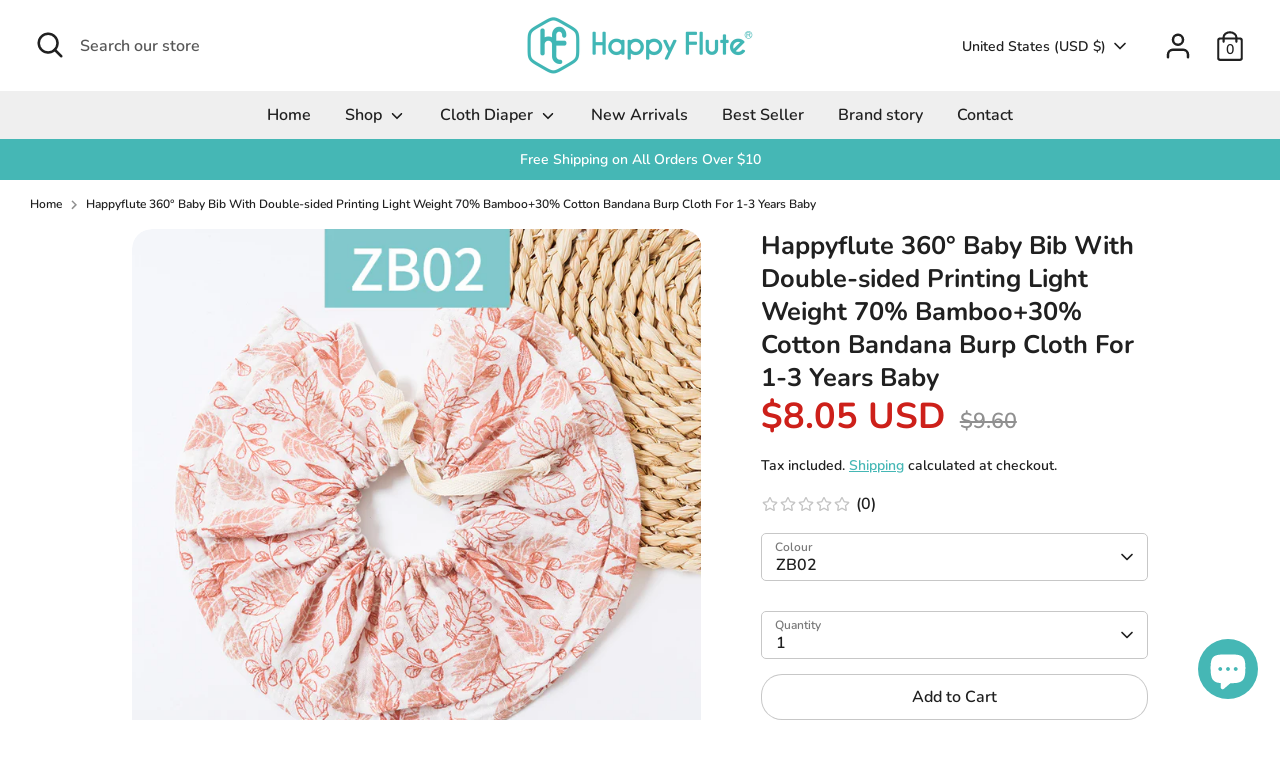

--- FILE ---
content_type: text/html; charset=utf-8
request_url: https://happyflute.com/products/happyflute-360-baby-bib-with-double-sided-printing-light-weight-70-bamboo-30-cotton-bandana-burp-cloth-for-1-3-years-baby
body_size: 30077
content:
<!doctype html>
<html class="no-js supports-no-cookies" lang="en">
<head>


  <!-- Boost 3.1.1 -->
  <meta charset="utf-8" />
<meta name="viewport" content="width=device-width,initial-scale=1.0" />
<meta http-equiv="X-UA-Compatible" content="IE=edge">

<link rel="preconnect" href="https://cdn.shopify.com" crossorigin>
<link rel="preconnect" href="https://fonts.shopify.com" crossorigin>
<link rel="preconnect" href="https://monorail-edge.shopifysvc.com"><link rel="preload" as="font" href="//happyflute.com/cdn/fonts/nunito/nunito_n6.1a6c50dce2e2b3b0d31e02dbd9146b5064bea503.woff2" type="font/woff2" crossorigin><link rel="preload" as="font" href="//happyflute.com/cdn/fonts/nunito/nunito_n9.29703ebe5c8d8fa1bc7f2dcb872bdf16cf7ff465.woff2" type="font/woff2" crossorigin><link rel="preload" as="font" href="//happyflute.com/cdn/fonts/nunito/nunito_i6.79bb6a51553d3b72598bab76aca3c938e7c6ac54.woff2" type="font/woff2" crossorigin><link rel="preload" as="font" href="//happyflute.com/cdn/fonts/nunito/nunito_i9.d9d3a06900a7b5c28e00f2ff3e65a80b4e51a560.woff2" type="font/woff2" crossorigin><link rel="preload" as="font" href="//happyflute.com/cdn/fonts/nunito/nunito_n6.1a6c50dce2e2b3b0d31e02dbd9146b5064bea503.woff2" type="font/woff2" crossorigin><link rel="preload" as="font" href="//happyflute.com/cdn/fonts/nunito/nunito_n7.37cf9b8cf43b3322f7e6e13ad2aad62ab5dc9109.woff2" type="font/woff2" crossorigin><link rel="preload" as="font" href="//happyflute.com/cdn/fonts/nunito/nunito_n3.c1d7c2242f5519d084eafc479d7cc132bcc8c480.woff2" type="font/woff2" crossorigin><link rel="preload" href="//happyflute.com/cdn/shop/t/2/assets/vendor.min.js?v=67207134794593361361660805454" as="script">
<link rel="preload" href="//happyflute.com/cdn/shop/t/2/assets/theme.js?v=32112992157789719911661525162" as="script"><link rel="canonical" href="https://happyflute.com/products/happyflute-360-baby-bib-with-double-sided-printing-light-weight-70-bamboo-30-cotton-bandana-burp-cloth-for-1-3-years-baby" /><link rel="shortcut icon" href="//happyflute.com/cdn/shop/files/22.png?v=1660808841" type="image/png" /><meta name="description" content="">

  
  <title>
    Happyflute 360° Baby Bib With Double-sided Printing Light Weight 70% B
    
    
    
      &ndash; happyflute
    
  </title>

  <meta property="og:site_name" content="happyflute">
<meta property="og:url" content="https://happyflute.com/products/happyflute-360-baby-bib-with-double-sided-printing-light-weight-70-bamboo-30-cotton-bandana-burp-cloth-for-1-3-years-baby">
<meta property="og:title" content="Happyflute 360° Baby Bib With Double-sided Printing Light Weight 70% B">
<meta property="og:type" content="product">
<meta property="og:description" content="HAPPY FLUTE IS FOUNDED IN 2012, WITH THE CONCEPT OF &quot;GREEN, FASHION,
HEALTH&quot;, WE DEVOTED OURSELVES TO RESEARCH MATERNAL AND BABY PROD
UCTS, ESPECIALLY CLOTH DIAPER, IN ORDER TO PROVIDE HIGH-QUALITY SERVI
CE FOR MOTHERS ALL AROUND THE WORLD. "><meta property="og:image" content="http://happyflute.com/cdn/shop/products/1_7f9704a0-ea9c-4eb2-8256-fe5107828935_1200x1200.jpg?v=1675756271">
  <meta property="og:image:secure_url" content="https://happyflute.com/cdn/shop/products/1_7f9704a0-ea9c-4eb2-8256-fe5107828935_1200x1200.jpg?v=1675756271">
  <meta property="og:image:width" content="1000">
  <meta property="og:image:height" content="1000"><meta property="og:price:amount" content="8.05">
  <meta property="og:price:currency" content="USD"><meta name="twitter:card" content="summary_large_image">
<meta name="twitter:title" content="Happyflute 360° Baby Bib With Double-sided Printing Light Weight 70% B">
<meta name="twitter:description" content="HAPPY FLUTE IS FOUNDED IN 2012, WITH THE CONCEPT OF &quot;GREEN, FASHION,
HEALTH&quot;, WE DEVOTED OURSELVES TO RESEARCH MATERNAL AND BABY PROD
UCTS, ESPECIALLY CLOTH DIAPER, IN ORDER TO PROVIDE HIGH-QUALITY SERVI
CE FOR MOTHERS ALL AROUND THE WORLD. ">


  <link href="//happyflute.com/cdn/shop/t/2/assets/styles.css?v=7376879810633165951759332685" rel="stylesheet" type="text/css" media="all" />
  <link href="//happyflute.com/cdn/shop/t/2/assets/a2reviews-custom.css?v=96750357499336152931662084281" rel="stylesheet" type="text/css" media="all" />

  <script>
    document.documentElement.className = document.documentElement.className.replace('no-js', 'js');
    window.theme = window.theme || {};
    window.slate = window.slate || {};
    theme.moneyFormatWithCodeForProductsPreference = "${{amount}} USD";
    theme.moneyFormatWithCodeForCartPreference = "${{amount}} USD";
    theme.moneyFormat = "${{amount}}";
    theme.strings = {
      addToCart: "Add to Cart",
      unavailable: "Unavailable",
      addressError: "Error looking up that address",
      addressNoResults: "No results for that address",
      addressQueryLimit: "You have exceeded the Google API usage limit. Consider upgrading to a \u003ca href=\"https:\/\/developers.google.com\/maps\/premium\/usage-limits\"\u003ePremium Plan\u003c\/a\u003e.",
      authError: "There was a problem authenticating your Google Maps API Key.",
      addingToCart: "Adding",
      addedToCart: "Added",
      addedToCartPopupTitle: "Added:",
      addedToCartPopupItems: "Items",
      addedToCartPopupSubtotal: "Subtotal",
      addedToCartPopupGoToCart: "Checkout",
      cartTermsNotChecked: "You must agree to the terms and conditions before continuing.",
      searchLoading: "Loading",
      searchMoreResults: "See all results",
      searchNoResults: "No results",
      priceFrom: "From",
      quantityTooHigh: "You can only have [[ quantity ]] in your cart",
      onSale: "On Sale",
      soldOut: "Sold Out",
      in_stock: "In stock",
      low_stock: "Low stock",
      only_x_left: "[[ quantity ]] in stock",
      single_unit_available: "1 available",
      x_units_available: "[[ quantity ]] in stock, ready to ship",
      unitPriceSeparator: " \/ ",
      close: "Close",
      cart_shipping_calculator_hide_calculator: "Hide shipping calculator",
      cart_shipping_calculator_title: "Get shipping estimates",
      cart_general_hide_note: "Hide instructions for seller",
      cart_general_show_note: "Add instructions for seller",
      previous: "Previous",
      next: "Next"
    };
    theme.routes = {
      account_login_url: 'https://shopify.com/65866924257/account?locale=en&region_country=US',
      account_register_url: '/account/register',
      account_addresses_url: '/account/addresses',
      search_url: '/search',
      cart_url: '/cart',
      cart_add_url: '/cart/add',
      cart_change_url: '/cart/change',
      product_recommendations_url: '/recommendations/products'
    };
    theme.settings = {
      dynamicQtyOpts: true,
      saleLabelEnabled: true,
      soldLabelEnabled: true
    };
  </script><script>window.performance && window.performance.mark && window.performance.mark('shopify.content_for_header.start');</script><meta id="shopify-digital-wallet" name="shopify-digital-wallet" content="/65866924257/digital_wallets/dialog">
<meta name="shopify-checkout-api-token" content="5f8e10051b9fb40a35de696808042f85">
<meta id="in-context-paypal-metadata" data-shop-id="65866924257" data-venmo-supported="false" data-environment="production" data-locale="en_US" data-paypal-v4="true" data-currency="USD">
<link rel="alternate" type="application/json+oembed" href="https://happyflute.com/products/happyflute-360-baby-bib-with-double-sided-printing-light-weight-70-bamboo-30-cotton-bandana-burp-cloth-for-1-3-years-baby.oembed">
<script async="async" src="/checkouts/internal/preloads.js?locale=en-US"></script>
<script id="shopify-features" type="application/json">{"accessToken":"5f8e10051b9fb40a35de696808042f85","betas":["rich-media-storefront-analytics"],"domain":"happyflute.com","predictiveSearch":true,"shopId":65866924257,"locale":"en"}</script>
<script>var Shopify = Shopify || {};
Shopify.shop = "happyflute1.myshopify.com";
Shopify.locale = "en";
Shopify.currency = {"active":"USD","rate":"1.0"};
Shopify.country = "US";
Shopify.theme = {"name":"Boost","id":134813188321,"schema_name":"Boost","schema_version":"3.1.1","theme_store_id":863,"role":"main"};
Shopify.theme.handle = "null";
Shopify.theme.style = {"id":null,"handle":null};
Shopify.cdnHost = "happyflute.com/cdn";
Shopify.routes = Shopify.routes || {};
Shopify.routes.root = "/";</script>
<script type="module">!function(o){(o.Shopify=o.Shopify||{}).modules=!0}(window);</script>
<script>!function(o){function n(){var o=[];function n(){o.push(Array.prototype.slice.apply(arguments))}return n.q=o,n}var t=o.Shopify=o.Shopify||{};t.loadFeatures=n(),t.autoloadFeatures=n()}(window);</script>
<script id="shop-js-analytics" type="application/json">{"pageType":"product"}</script>
<script defer="defer" async type="module" src="//happyflute.com/cdn/shopifycloud/shop-js/modules/v2/client.init-shop-cart-sync_CGREiBkR.en.esm.js"></script>
<script defer="defer" async type="module" src="//happyflute.com/cdn/shopifycloud/shop-js/modules/v2/chunk.common_Bt2Up4BP.esm.js"></script>
<script type="module">
  await import("//happyflute.com/cdn/shopifycloud/shop-js/modules/v2/client.init-shop-cart-sync_CGREiBkR.en.esm.js");
await import("//happyflute.com/cdn/shopifycloud/shop-js/modules/v2/chunk.common_Bt2Up4BP.esm.js");

  window.Shopify.SignInWithShop?.initShopCartSync?.({"fedCMEnabled":true,"windoidEnabled":true});

</script>
<script>(function() {
  var isLoaded = false;
  function asyncLoad() {
    if (isLoaded) return;
    isLoaded = true;
    var urls = ["https:\/\/cdn.a2rev.com\/a2\/1.0.5\/js\/app.js?shop=happyflute1.myshopify.com"];
    for (var i = 0; i < urls.length; i++) {
      var s = document.createElement('script');
      s.type = 'text/javascript';
      s.async = true;
      s.src = urls[i];
      var x = document.getElementsByTagName('script')[0];
      x.parentNode.insertBefore(s, x);
    }
  };
  if(window.attachEvent) {
    window.attachEvent('onload', asyncLoad);
  } else {
    window.addEventListener('load', asyncLoad, false);
  }
})();</script>
<script id="__st">var __st={"a":65866924257,"offset":28800,"reqid":"56230154-1b9d-425f-84a6-85973873fe7f-1762871248","pageurl":"happyflute.com\/products\/happyflute-360-baby-bib-with-double-sided-printing-light-weight-70-bamboo-30-cotton-bandana-burp-cloth-for-1-3-years-baby","u":"5563e753ec05","p":"product","rtyp":"product","rid":7974461276385};</script>
<script>window.ShopifyPaypalV4VisibilityTracking = true;</script>
<script id="captcha-bootstrap">!function(){'use strict';const t='contact',e='account',n='new_comment',o=[[t,t],['blogs',n],['comments',n],[t,'customer']],c=[[e,'customer_login'],[e,'guest_login'],[e,'recover_customer_password'],[e,'create_customer']],r=t=>t.map((([t,e])=>`form[action*='/${t}']:not([data-nocaptcha='true']) input[name='form_type'][value='${e}']`)).join(','),a=t=>()=>t?[...document.querySelectorAll(t)].map((t=>t.form)):[];function s(){const t=[...o],e=r(t);return a(e)}const i='password',u='form_key',d=['recaptcha-v3-token','g-recaptcha-response','h-captcha-response',i],f=()=>{try{return window.sessionStorage}catch{return}},m='__shopify_v',_=t=>t.elements[u];function p(t,e,n=!1){try{const o=window.sessionStorage,c=JSON.parse(o.getItem(e)),{data:r}=function(t){const{data:e,action:n}=t;return t[m]||n?{data:e,action:n}:{data:t,action:n}}(c);for(const[e,n]of Object.entries(r))t.elements[e]&&(t.elements[e].value=n);n&&o.removeItem(e)}catch(o){console.error('form repopulation failed',{error:o})}}const l='form_type',E='cptcha';function T(t){t.dataset[E]=!0}const w=window,h=w.document,L='Shopify',v='ce_forms',y='captcha';let A=!1;((t,e)=>{const n=(g='f06e6c50-85a8-45c8-87d0-21a2b65856fe',I='https://cdn.shopify.com/shopifycloud/storefront-forms-hcaptcha/ce_storefront_forms_captcha_hcaptcha.v1.5.2.iife.js',D={infoText:'Protected by hCaptcha',privacyText:'Privacy',termsText:'Terms'},(t,e,n)=>{const o=w[L][v],c=o.bindForm;if(c)return c(t,g,e,D).then(n);var r;o.q.push([[t,g,e,D],n]),r=I,A||(h.body.append(Object.assign(h.createElement('script'),{id:'captcha-provider',async:!0,src:r})),A=!0)});var g,I,D;w[L]=w[L]||{},w[L][v]=w[L][v]||{},w[L][v].q=[],w[L][y]=w[L][y]||{},w[L][y].protect=function(t,e){n(t,void 0,e),T(t)},Object.freeze(w[L][y]),function(t,e,n,w,h,L){const[v,y,A,g]=function(t,e,n){const i=e?o:[],u=t?c:[],d=[...i,...u],f=r(d),m=r(i),_=r(d.filter((([t,e])=>n.includes(e))));return[a(f),a(m),a(_),s()]}(w,h,L),I=t=>{const e=t.target;return e instanceof HTMLFormElement?e:e&&e.form},D=t=>v().includes(t);t.addEventListener('submit',(t=>{const e=I(t);if(!e)return;const n=D(e)&&!e.dataset.hcaptchaBound&&!e.dataset.recaptchaBound,o=_(e),c=g().includes(e)&&(!o||!o.value);(n||c)&&t.preventDefault(),c&&!n&&(function(t){try{if(!f())return;!function(t){const e=f();if(!e)return;const n=_(t);if(!n)return;const o=n.value;o&&e.removeItem(o)}(t);const e=Array.from(Array(32),(()=>Math.random().toString(36)[2])).join('');!function(t,e){_(t)||t.append(Object.assign(document.createElement('input'),{type:'hidden',name:u})),t.elements[u].value=e}(t,e),function(t,e){const n=f();if(!n)return;const o=[...t.querySelectorAll(`input[type='${i}']`)].map((({name:t})=>t)),c=[...d,...o],r={};for(const[a,s]of new FormData(t).entries())c.includes(a)||(r[a]=s);n.setItem(e,JSON.stringify({[m]:1,action:t.action,data:r}))}(t,e)}catch(e){console.error('failed to persist form',e)}}(e),e.submit())}));const S=(t,e)=>{t&&!t.dataset[E]&&(n(t,e.some((e=>e===t))),T(t))};for(const o of['focusin','change'])t.addEventListener(o,(t=>{const e=I(t);D(e)&&S(e,y())}));const B=e.get('form_key'),M=e.get(l),P=B&&M;t.addEventListener('DOMContentLoaded',(()=>{const t=y();if(P)for(const e of t)e.elements[l].value===M&&p(e,B);[...new Set([...A(),...v().filter((t=>'true'===t.dataset.shopifyCaptcha))])].forEach((e=>S(e,t)))}))}(h,new URLSearchParams(w.location.search),n,t,e,['guest_login'])})(!0,!0)}();</script>
<script integrity="sha256-52AcMU7V7pcBOXWImdc/TAGTFKeNjmkeM1Pvks/DTgc=" data-source-attribution="shopify.loadfeatures" defer="defer" src="//happyflute.com/cdn/shopifycloud/storefront/assets/storefront/load_feature-81c60534.js" crossorigin="anonymous"></script>
<script data-source-attribution="shopify.dynamic_checkout.dynamic.init">var Shopify=Shopify||{};Shopify.PaymentButton=Shopify.PaymentButton||{isStorefrontPortableWallets:!0,init:function(){window.Shopify.PaymentButton.init=function(){};var t=document.createElement("script");t.src="https://happyflute.com/cdn/shopifycloud/portable-wallets/latest/portable-wallets.en.js",t.type="module",document.head.appendChild(t)}};
</script>
<script data-source-attribution="shopify.dynamic_checkout.buyer_consent">
  function portableWalletsHideBuyerConsent(e){var t=document.getElementById("shopify-buyer-consent"),n=document.getElementById("shopify-subscription-policy-button");t&&n&&(t.classList.add("hidden"),t.setAttribute("aria-hidden","true"),n.removeEventListener("click",e))}function portableWalletsShowBuyerConsent(e){var t=document.getElementById("shopify-buyer-consent"),n=document.getElementById("shopify-subscription-policy-button");t&&n&&(t.classList.remove("hidden"),t.removeAttribute("aria-hidden"),n.addEventListener("click",e))}window.Shopify?.PaymentButton&&(window.Shopify.PaymentButton.hideBuyerConsent=portableWalletsHideBuyerConsent,window.Shopify.PaymentButton.showBuyerConsent=portableWalletsShowBuyerConsent);
</script>
<script>
  function portableWalletsCleanup(e){e&&e.src&&console.error("Failed to load portable wallets script "+e.src);var t=document.querySelectorAll("shopify-accelerated-checkout .shopify-payment-button__skeleton, shopify-accelerated-checkout-cart .wallet-cart-button__skeleton"),e=document.getElementById("shopify-buyer-consent");for(let e=0;e<t.length;e++)t[e].remove();e&&e.remove()}function portableWalletsNotLoadedAsModule(e){e instanceof ErrorEvent&&"string"==typeof e.message&&e.message.includes("import.meta")&&"string"==typeof e.filename&&e.filename.includes("portable-wallets")&&(window.removeEventListener("error",portableWalletsNotLoadedAsModule),window.Shopify.PaymentButton.failedToLoad=e,"loading"===document.readyState?document.addEventListener("DOMContentLoaded",window.Shopify.PaymentButton.init):window.Shopify.PaymentButton.init())}window.addEventListener("error",portableWalletsNotLoadedAsModule);
</script>

<script type="module" src="https://happyflute.com/cdn/shopifycloud/portable-wallets/latest/portable-wallets.en.js" onError="portableWalletsCleanup(this)" crossorigin="anonymous"></script>
<script nomodule>
  document.addEventListener("DOMContentLoaded", portableWalletsCleanup);
</script>

<link id="shopify-accelerated-checkout-styles" rel="stylesheet" media="screen" href="https://happyflute.com/cdn/shopifycloud/portable-wallets/latest/accelerated-checkout-backwards-compat.css" crossorigin="anonymous">
<style id="shopify-accelerated-checkout-cart">
        #shopify-buyer-consent {
  margin-top: 1em;
  display: inline-block;
  width: 100%;
}

#shopify-buyer-consent.hidden {
  display: none;
}

#shopify-subscription-policy-button {
  background: none;
  border: none;
  padding: 0;
  text-decoration: underline;
  font-size: inherit;
  cursor: pointer;
}

#shopify-subscription-policy-button::before {
  box-shadow: none;
}

      </style>
<script id="sections-script" data-sections="product-recommendations" defer="defer" src="//happyflute.com/cdn/shop/t/2/compiled_assets/scripts.js?591"></script>
<script>window.performance && window.performance.mark && window.performance.mark('shopify.content_for_header.end');</script>




<script type="text/javascript">var A2_Reviews_Shopify = { domain:"happyflute.com", loading_url:"https://static.a2rev.com/icons/loading-orange.svg", settings:{"script_options":false,"observer_active":false,"loadInHead":false,"star_style":"awesome","star_solid":"\u003csvg style=\"color:#ffc700;fill:#ffc700;\" aria-hidden=\"true\" focusable=\"false\" data-prefix=\"fas\" data-icon=\"star\" class=\"svg-inline--fa fa-star fa-w-18\" role=\"img\" xmlns=\"http:\/\/www.w3.org\/2000\/svg\" viewBox=\"0 0 576 512\"\u003e\u003cpath fill=\"currentColor\" d=\"M259.3 17.8L194 150.2 47.9 171.5c-26.2 3.8-36.7 36.1-17.7 54.6l105.7 103-25 145.5c-4.5 26.3 23.2 46 46.4 33.7L288 439.6l130.7 68.7c23.2 12.2 50.9-7.4 46.4-33.7l-25-145.5 105.7-103c19-18.5 8.5-50.8-17.7-54.6L382 150.2 316.7 17.8c-11.7-23.6-45.6-23.9-57.4 0z\"\u003e\u003c\/path\u003e\u003c\/svg\u003e","star_regular":"\u003csvg style=\"color:#c4c4c4;fill:#c4c4c4;\" aria-hidden=\"true\" focusable=\"false\" data-prefix=\"far\" data-icon=\"star\" class=\"svg-inline--fa fa-star fa-w-18\" role=\"img\" xmlns=\"http:\/\/www.w3.org\/2000\/svg\" viewBox=\"0 0 576 512\"\u003e\u003cpath fill=\"currentColor\" d=\"M528.1 171.5L382 150.2 316.7 17.8c-11.7-23.6-45.6-23.9-57.4 0L194 150.2 47.9 171.5c-26.2 3.8-36.7 36.1-17.7 54.6l105.7 103-25 145.5c-4.5 26.3 23.2 46 46.4 33.7L288 439.6l130.7 68.7c23.2 12.2 50.9-7.4 46.4-33.7l-25-145.5 105.7-103c19-18.5 8.5-50.8-17.7-54.6zM388.6 312.3l23.7 138.4L288 385.4l-124.3 65.3 23.7-138.4-100.6-98 139-20.2 62.2-126 62.2 126 139 20.2-100.6 98z\"\u003e\u003c\/path\u003e\u003c\/svg\u003e","star_size":16,"star_on_color":"#ffc700","star_off_color":"#c4c4c4","qa_enabled":true,"lang":"en","show_zero_count":true,"enable_bracket":true,"languages":{"default":"en","reviews":[],"QA":[],"common":[]}}, observer_active:false}</script>

<script src="https://cdn.shopify.com/extensions/7bc9bb47-adfa-4267-963e-cadee5096caf/inbox-1252/assets/inbox-chat-loader.js" type="text/javascript" defer="defer"></script>
<link href="https://monorail-edge.shopifysvc.com" rel="dns-prefetch">
<script>(function(){if ("sendBeacon" in navigator && "performance" in window) {try {var session_token_from_headers = performance.getEntriesByType('navigation')[0].serverTiming.find(x => x.name == '_s').description;} catch {var session_token_from_headers = undefined;}var session_cookie_matches = document.cookie.match(/_shopify_s=([^;]*)/);var session_token_from_cookie = session_cookie_matches && session_cookie_matches.length === 2 ? session_cookie_matches[1] : "";var session_token = session_token_from_headers || session_token_from_cookie || "";function handle_abandonment_event(e) {var entries = performance.getEntries().filter(function(entry) {return /monorail-edge.shopifysvc.com/.test(entry.name);});if (!window.abandonment_tracked && entries.length === 0) {window.abandonment_tracked = true;var currentMs = Date.now();var navigation_start = performance.timing.navigationStart;var payload = {shop_id: 65866924257,url: window.location.href,navigation_start,duration: currentMs - navigation_start,session_token,page_type: "product"};window.navigator.sendBeacon("https://monorail-edge.shopifysvc.com/v1/produce", JSON.stringify({schema_id: "online_store_buyer_site_abandonment/1.1",payload: payload,metadata: {event_created_at_ms: currentMs,event_sent_at_ms: currentMs}}));}}window.addEventListener('pagehide', handle_abandonment_event);}}());</script>
<script id="web-pixels-manager-setup">(function e(e,d,r,n,o){if(void 0===o&&(o={}),!Boolean(null===(a=null===(i=window.Shopify)||void 0===i?void 0:i.analytics)||void 0===a?void 0:a.replayQueue)){var i,a;window.Shopify=window.Shopify||{};var t=window.Shopify;t.analytics=t.analytics||{};var s=t.analytics;s.replayQueue=[],s.publish=function(e,d,r){return s.replayQueue.push([e,d,r]),!0};try{self.performance.mark("wpm:start")}catch(e){}var l=function(){var e={modern:/Edge?\/(1{2}[4-9]|1[2-9]\d|[2-9]\d{2}|\d{4,})\.\d+(\.\d+|)|Firefox\/(1{2}[4-9]|1[2-9]\d|[2-9]\d{2}|\d{4,})\.\d+(\.\d+|)|Chrom(ium|e)\/(9{2}|\d{3,})\.\d+(\.\d+|)|(Maci|X1{2}).+ Version\/(15\.\d+|(1[6-9]|[2-9]\d|\d{3,})\.\d+)([,.]\d+|)( \(\w+\)|)( Mobile\/\w+|) Safari\/|Chrome.+OPR\/(9{2}|\d{3,})\.\d+\.\d+|(CPU[ +]OS|iPhone[ +]OS|CPU[ +]iPhone|CPU IPhone OS|CPU iPad OS)[ +]+(15[._]\d+|(1[6-9]|[2-9]\d|\d{3,})[._]\d+)([._]\d+|)|Android:?[ /-](13[3-9]|1[4-9]\d|[2-9]\d{2}|\d{4,})(\.\d+|)(\.\d+|)|Android.+Firefox\/(13[5-9]|1[4-9]\d|[2-9]\d{2}|\d{4,})\.\d+(\.\d+|)|Android.+Chrom(ium|e)\/(13[3-9]|1[4-9]\d|[2-9]\d{2}|\d{4,})\.\d+(\.\d+|)|SamsungBrowser\/([2-9]\d|\d{3,})\.\d+/,legacy:/Edge?\/(1[6-9]|[2-9]\d|\d{3,})\.\d+(\.\d+|)|Firefox\/(5[4-9]|[6-9]\d|\d{3,})\.\d+(\.\d+|)|Chrom(ium|e)\/(5[1-9]|[6-9]\d|\d{3,})\.\d+(\.\d+|)([\d.]+$|.*Safari\/(?![\d.]+ Edge\/[\d.]+$))|(Maci|X1{2}).+ Version\/(10\.\d+|(1[1-9]|[2-9]\d|\d{3,})\.\d+)([,.]\d+|)( \(\w+\)|)( Mobile\/\w+|) Safari\/|Chrome.+OPR\/(3[89]|[4-9]\d|\d{3,})\.\d+\.\d+|(CPU[ +]OS|iPhone[ +]OS|CPU[ +]iPhone|CPU IPhone OS|CPU iPad OS)[ +]+(10[._]\d+|(1[1-9]|[2-9]\d|\d{3,})[._]\d+)([._]\d+|)|Android:?[ /-](13[3-9]|1[4-9]\d|[2-9]\d{2}|\d{4,})(\.\d+|)(\.\d+|)|Mobile Safari.+OPR\/([89]\d|\d{3,})\.\d+\.\d+|Android.+Firefox\/(13[5-9]|1[4-9]\d|[2-9]\d{2}|\d{4,})\.\d+(\.\d+|)|Android.+Chrom(ium|e)\/(13[3-9]|1[4-9]\d|[2-9]\d{2}|\d{4,})\.\d+(\.\d+|)|Android.+(UC? ?Browser|UCWEB|U3)[ /]?(15\.([5-9]|\d{2,})|(1[6-9]|[2-9]\d|\d{3,})\.\d+)\.\d+|SamsungBrowser\/(5\.\d+|([6-9]|\d{2,})\.\d+)|Android.+MQ{2}Browser\/(14(\.(9|\d{2,})|)|(1[5-9]|[2-9]\d|\d{3,})(\.\d+|))(\.\d+|)|K[Aa][Ii]OS\/(3\.\d+|([4-9]|\d{2,})\.\d+)(\.\d+|)/},d=e.modern,r=e.legacy,n=navigator.userAgent;return n.match(d)?"modern":n.match(r)?"legacy":"unknown"}(),u="modern"===l?"modern":"legacy",c=(null!=n?n:{modern:"",legacy:""})[u],f=function(e){return[e.baseUrl,"/wpm","/b",e.hashVersion,"modern"===e.buildTarget?"m":"l",".js"].join("")}({baseUrl:d,hashVersion:r,buildTarget:u}),m=function(e){var d=e.version,r=e.bundleTarget,n=e.surface,o=e.pageUrl,i=e.monorailEndpoint;return{emit:function(e){var a=e.status,t=e.errorMsg,s=(new Date).getTime(),l=JSON.stringify({metadata:{event_sent_at_ms:s},events:[{schema_id:"web_pixels_manager_load/3.1",payload:{version:d,bundle_target:r,page_url:o,status:a,surface:n,error_msg:t},metadata:{event_created_at_ms:s}}]});if(!i)return console&&console.warn&&console.warn("[Web Pixels Manager] No Monorail endpoint provided, skipping logging."),!1;try{return self.navigator.sendBeacon.bind(self.navigator)(i,l)}catch(e){}var u=new XMLHttpRequest;try{return u.open("POST",i,!0),u.setRequestHeader("Content-Type","text/plain"),u.send(l),!0}catch(e){return console&&console.warn&&console.warn("[Web Pixels Manager] Got an unhandled error while logging to Monorail."),!1}}}}({version:r,bundleTarget:l,surface:e.surface,pageUrl:self.location.href,monorailEndpoint:e.monorailEndpoint});try{o.browserTarget=l,function(e){var d=e.src,r=e.async,n=void 0===r||r,o=e.onload,i=e.onerror,a=e.sri,t=e.scriptDataAttributes,s=void 0===t?{}:t,l=document.createElement("script"),u=document.querySelector("head"),c=document.querySelector("body");if(l.async=n,l.src=d,a&&(l.integrity=a,l.crossOrigin="anonymous"),s)for(var f in s)if(Object.prototype.hasOwnProperty.call(s,f))try{l.dataset[f]=s[f]}catch(e){}if(o&&l.addEventListener("load",o),i&&l.addEventListener("error",i),u)u.appendChild(l);else{if(!c)throw new Error("Did not find a head or body element to append the script");c.appendChild(l)}}({src:f,async:!0,onload:function(){if(!function(){var e,d;return Boolean(null===(d=null===(e=window.Shopify)||void 0===e?void 0:e.analytics)||void 0===d?void 0:d.initialized)}()){var d=window.webPixelsManager.init(e)||void 0;if(d){var r=window.Shopify.analytics;r.replayQueue.forEach((function(e){var r=e[0],n=e[1],o=e[2];d.publishCustomEvent(r,n,o)})),r.replayQueue=[],r.publish=d.publishCustomEvent,r.visitor=d.visitor,r.initialized=!0}}},onerror:function(){return m.emit({status:"failed",errorMsg:"".concat(f," has failed to load")})},sri:function(e){var d=/^sha384-[A-Za-z0-9+/=]+$/;return"string"==typeof e&&d.test(e)}(c)?c:"",scriptDataAttributes:o}),m.emit({status:"loading"})}catch(e){m.emit({status:"failed",errorMsg:(null==e?void 0:e.message)||"Unknown error"})}}})({shopId: 65866924257,storefrontBaseUrl: "https://happyflute.com",extensionsBaseUrl: "https://extensions.shopifycdn.com/cdn/shopifycloud/web-pixels-manager",monorailEndpoint: "https://monorail-edge.shopifysvc.com/unstable/produce_batch",surface: "storefront-renderer",enabledBetaFlags: ["2dca8a86"],webPixelsConfigList: [{"id":"shopify-app-pixel","configuration":"{}","eventPayloadVersion":"v1","runtimeContext":"STRICT","scriptVersion":"0450","apiClientId":"shopify-pixel","type":"APP","privacyPurposes":["ANALYTICS","MARKETING"]},{"id":"shopify-custom-pixel","eventPayloadVersion":"v1","runtimeContext":"LAX","scriptVersion":"0450","apiClientId":"shopify-pixel","type":"CUSTOM","privacyPurposes":["ANALYTICS","MARKETING"]}],isMerchantRequest: false,initData: {"shop":{"name":"happyflute","paymentSettings":{"currencyCode":"USD"},"myshopifyDomain":"happyflute1.myshopify.com","countryCode":"CN","storefrontUrl":"https:\/\/happyflute.com"},"customer":null,"cart":null,"checkout":null,"productVariants":[{"price":{"amount":8.05,"currencyCode":"USD"},"product":{"title":"Happyflute 360° Baby Bib With Double-sided Printing Light Weight 70% Bamboo+30% Cotton Bandana Burp Cloth For 1-3 Years Baby","vendor":"happyflute","id":"7974461276385","untranslatedTitle":"Happyflute 360° Baby Bib With Double-sided Printing Light Weight 70% Bamboo+30% Cotton Bandana Burp Cloth For 1-3 Years Baby","url":"\/products\/happyflute-360-baby-bib-with-double-sided-printing-light-weight-70-bamboo-30-cotton-bandana-burp-cloth-for-1-3-years-baby","type":""},"id":"43733856092385","image":{"src":"\/\/happyflute.com\/cdn\/shop\/products\/ZB02.jpg?v=1675756525"},"sku":"SMT2005","title":"ZB02","untranslatedTitle":"ZB02"},{"price":{"amount":8.05,"currencyCode":"USD"},"product":{"title":"Happyflute 360° Baby Bib With Double-sided Printing Light Weight 70% Bamboo+30% Cotton Bandana Burp Cloth For 1-3 Years Baby","vendor":"happyflute","id":"7974461276385","untranslatedTitle":"Happyflute 360° Baby Bib With Double-sided Printing Light Weight 70% Bamboo+30% Cotton Bandana Burp Cloth For 1-3 Years Baby","url":"\/products\/happyflute-360-baby-bib-with-double-sided-printing-light-weight-70-bamboo-30-cotton-bandana-burp-cloth-for-1-3-years-baby","type":""},"id":"43733895577825","image":{"src":"\/\/happyflute.com\/cdn\/shop\/products\/ZB03.jpg?v=1675756566"},"sku":"","title":"ZB03","untranslatedTitle":"ZB03"},{"price":{"amount":8.05,"currencyCode":"USD"},"product":{"title":"Happyflute 360° Baby Bib With Double-sided Printing Light Weight 70% Bamboo+30% Cotton Bandana Burp Cloth For 1-3 Years Baby","vendor":"happyflute","id":"7974461276385","untranslatedTitle":"Happyflute 360° Baby Bib With Double-sided Printing Light Weight 70% Bamboo+30% Cotton Bandana Burp Cloth For 1-3 Years Baby","url":"\/products\/happyflute-360-baby-bib-with-double-sided-printing-light-weight-70-bamboo-30-cotton-bandana-burp-cloth-for-1-3-years-baby","type":""},"id":"43733895643361","image":{"src":"\/\/happyflute.com\/cdn\/shop\/products\/ZB05.jpg?v=1675756582"},"sku":"","title":"ZB05","untranslatedTitle":"ZB05"},{"price":{"amount":8.05,"currencyCode":"USD"},"product":{"title":"Happyflute 360° Baby Bib With Double-sided Printing Light Weight 70% Bamboo+30% Cotton Bandana Burp Cloth For 1-3 Years Baby","vendor":"happyflute","id":"7974461276385","untranslatedTitle":"Happyflute 360° Baby Bib With Double-sided Printing Light Weight 70% Bamboo+30% Cotton Bandana Burp Cloth For 1-3 Years Baby","url":"\/products\/happyflute-360-baby-bib-with-double-sided-printing-light-weight-70-bamboo-30-cotton-bandana-burp-cloth-for-1-3-years-baby","type":""},"id":"43733895676129","image":{"src":"\/\/happyflute.com\/cdn\/shop\/products\/ZB07.jpg?v=1675756599"},"sku":"","title":"ZB07","untranslatedTitle":"ZB07"},{"price":{"amount":8.05,"currencyCode":"USD"},"product":{"title":"Happyflute 360° Baby Bib With Double-sided Printing Light Weight 70% Bamboo+30% Cotton Bandana Burp Cloth For 1-3 Years Baby","vendor":"happyflute","id":"7974461276385","untranslatedTitle":"Happyflute 360° Baby Bib With Double-sided Printing Light Weight 70% Bamboo+30% Cotton Bandana Burp Cloth For 1-3 Years Baby","url":"\/products\/happyflute-360-baby-bib-with-double-sided-printing-light-weight-70-bamboo-30-cotton-bandana-burp-cloth-for-1-3-years-baby","type":""},"id":"43733895708897","image":{"src":"\/\/happyflute.com\/cdn\/shop\/products\/ZB08.jpg?v=1675756622"},"sku":"","title":"ZB08","untranslatedTitle":"ZB08"},{"price":{"amount":8.05,"currencyCode":"USD"},"product":{"title":"Happyflute 360° Baby Bib With Double-sided Printing Light Weight 70% Bamboo+30% Cotton Bandana Burp Cloth For 1-3 Years Baby","vendor":"happyflute","id":"7974461276385","untranslatedTitle":"Happyflute 360° Baby Bib With Double-sided Printing Light Weight 70% Bamboo+30% Cotton Bandana Burp Cloth For 1-3 Years Baby","url":"\/products\/happyflute-360-baby-bib-with-double-sided-printing-light-weight-70-bamboo-30-cotton-bandana-burp-cloth-for-1-3-years-baby","type":""},"id":"43733895741665","image":{"src":"\/\/happyflute.com\/cdn\/shop\/products\/ZB09.jpg?v=1675756638"},"sku":"","title":"ZB09","untranslatedTitle":"ZB09"},{"price":{"amount":8.05,"currencyCode":"USD"},"product":{"title":"Happyflute 360° Baby Bib With Double-sided Printing Light Weight 70% Bamboo+30% Cotton Bandana Burp Cloth For 1-3 Years Baby","vendor":"happyflute","id":"7974461276385","untranslatedTitle":"Happyflute 360° Baby Bib With Double-sided Printing Light Weight 70% Bamboo+30% Cotton Bandana Burp Cloth For 1-3 Years Baby","url":"\/products\/happyflute-360-baby-bib-with-double-sided-printing-light-weight-70-bamboo-30-cotton-bandana-burp-cloth-for-1-3-years-baby","type":""},"id":"43733895774433","image":{"src":"\/\/happyflute.com\/cdn\/shop\/products\/ZB12.jpg?v=1675756692"},"sku":"","title":"ZB12","untranslatedTitle":"ZB12"},{"price":{"amount":8.05,"currencyCode":"USD"},"product":{"title":"Happyflute 360° Baby Bib With Double-sided Printing Light Weight 70% Bamboo+30% Cotton Bandana Burp Cloth For 1-3 Years Baby","vendor":"happyflute","id":"7974461276385","untranslatedTitle":"Happyflute 360° Baby Bib With Double-sided Printing Light Weight 70% Bamboo+30% Cotton Bandana Burp Cloth For 1-3 Years Baby","url":"\/products\/happyflute-360-baby-bib-with-double-sided-printing-light-weight-70-bamboo-30-cotton-bandana-burp-cloth-for-1-3-years-baby","type":""},"id":"43733895807201","image":{"src":"\/\/happyflute.com\/cdn\/shop\/products\/ZB13.jpg?v=1675756763"},"sku":"","title":"ZB13","untranslatedTitle":"ZB13"},{"price":{"amount":8.05,"currencyCode":"USD"},"product":{"title":"Happyflute 360° Baby Bib With Double-sided Printing Light Weight 70% Bamboo+30% Cotton Bandana Burp Cloth For 1-3 Years Baby","vendor":"happyflute","id":"7974461276385","untranslatedTitle":"Happyflute 360° Baby Bib With Double-sided Printing Light Weight 70% Bamboo+30% Cotton Bandana Burp Cloth For 1-3 Years Baby","url":"\/products\/happyflute-360-baby-bib-with-double-sided-printing-light-weight-70-bamboo-30-cotton-bandana-burp-cloth-for-1-3-years-baby","type":""},"id":"43733895839969","image":{"src":"\/\/happyflute.com\/cdn\/shop\/products\/ZB17.jpg?v=1675756792"},"sku":"","title":"ZB17","untranslatedTitle":"ZB17"},{"price":{"amount":8.05,"currencyCode":"USD"},"product":{"title":"Happyflute 360° Baby Bib With Double-sided Printing Light Weight 70% Bamboo+30% Cotton Bandana Burp Cloth For 1-3 Years Baby","vendor":"happyflute","id":"7974461276385","untranslatedTitle":"Happyflute 360° Baby Bib With Double-sided Printing Light Weight 70% Bamboo+30% Cotton Bandana Burp Cloth For 1-3 Years Baby","url":"\/products\/happyflute-360-baby-bib-with-double-sided-printing-light-weight-70-bamboo-30-cotton-bandana-burp-cloth-for-1-3-years-baby","type":""},"id":"43733895872737","image":{"src":"\/\/happyflute.com\/cdn\/shop\/products\/ZB18.jpg?v=1675756803"},"sku":"","title":"ZB18","untranslatedTitle":"ZB18"},{"price":{"amount":8.05,"currencyCode":"USD"},"product":{"title":"Happyflute 360° Baby Bib With Double-sided Printing Light Weight 70% Bamboo+30% Cotton Bandana Burp Cloth For 1-3 Years Baby","vendor":"happyflute","id":"7974461276385","untranslatedTitle":"Happyflute 360° Baby Bib With Double-sided Printing Light Weight 70% Bamboo+30% Cotton Bandana Burp Cloth For 1-3 Years Baby","url":"\/products\/happyflute-360-baby-bib-with-double-sided-printing-light-weight-70-bamboo-30-cotton-bandana-burp-cloth-for-1-3-years-baby","type":""},"id":"43733895905505","image":{"src":"\/\/happyflute.com\/cdn\/shop\/products\/ZB19.jpg?v=1675756818"},"sku":"","title":"ZB19","untranslatedTitle":"ZB19"},{"price":{"amount":8.05,"currencyCode":"USD"},"product":{"title":"Happyflute 360° Baby Bib With Double-sided Printing Light Weight 70% Bamboo+30% Cotton Bandana Burp Cloth For 1-3 Years Baby","vendor":"happyflute","id":"7974461276385","untranslatedTitle":"Happyflute 360° Baby Bib With Double-sided Printing Light Weight 70% Bamboo+30% Cotton Bandana Burp Cloth For 1-3 Years Baby","url":"\/products\/happyflute-360-baby-bib-with-double-sided-printing-light-weight-70-bamboo-30-cotton-bandana-burp-cloth-for-1-3-years-baby","type":""},"id":"43733895938273","image":{"src":"\/\/happyflute.com\/cdn\/shop\/products\/ZB20.jpg?v=1675756829"},"sku":"","title":"ZB20","untranslatedTitle":"ZB20"},{"price":{"amount":8.05,"currencyCode":"USD"},"product":{"title":"Happyflute 360° Baby Bib With Double-sided Printing Light Weight 70% Bamboo+30% Cotton Bandana Burp Cloth For 1-3 Years Baby","vendor":"happyflute","id":"7974461276385","untranslatedTitle":"Happyflute 360° Baby Bib With Double-sided Printing Light Weight 70% Bamboo+30% Cotton Bandana Burp Cloth For 1-3 Years Baby","url":"\/products\/happyflute-360-baby-bib-with-double-sided-printing-light-weight-70-bamboo-30-cotton-bandana-burp-cloth-for-1-3-years-baby","type":""},"id":"43733895971041","image":{"src":"\/\/happyflute.com\/cdn\/shop\/products\/ZB21.jpg?v=1675756851"},"sku":"","title":"ZB21","untranslatedTitle":"ZB21"},{"price":{"amount":8.05,"currencyCode":"USD"},"product":{"title":"Happyflute 360° Baby Bib With Double-sided Printing Light Weight 70% Bamboo+30% Cotton Bandana Burp Cloth For 1-3 Years Baby","vendor":"happyflute","id":"7974461276385","untranslatedTitle":"Happyflute 360° Baby Bib With Double-sided Printing Light Weight 70% Bamboo+30% Cotton Bandana Burp Cloth For 1-3 Years Baby","url":"\/products\/happyflute-360-baby-bib-with-double-sided-printing-light-weight-70-bamboo-30-cotton-bandana-burp-cloth-for-1-3-years-baby","type":""},"id":"43733896003809","image":{"src":"\/\/happyflute.com\/cdn\/shop\/products\/ZB22.jpg?v=1675756876"},"sku":"","title":"ZB22","untranslatedTitle":"ZB22"},{"price":{"amount":8.05,"currencyCode":"USD"},"product":{"title":"Happyflute 360° Baby Bib With Double-sided Printing Light Weight 70% Bamboo+30% Cotton Bandana Burp Cloth For 1-3 Years Baby","vendor":"happyflute","id":"7974461276385","untranslatedTitle":"Happyflute 360° Baby Bib With Double-sided Printing Light Weight 70% Bamboo+30% Cotton Bandana Burp Cloth For 1-3 Years Baby","url":"\/products\/happyflute-360-baby-bib-with-double-sided-printing-light-weight-70-bamboo-30-cotton-bandana-burp-cloth-for-1-3-years-baby","type":""},"id":"43733896036577","image":{"src":"\/\/happyflute.com\/cdn\/shop\/products\/ZB23.jpg?v=1675756926"},"sku":"","title":"ZB23","untranslatedTitle":"ZB23"},{"price":{"amount":8.05,"currencyCode":"USD"},"product":{"title":"Happyflute 360° Baby Bib With Double-sided Printing Light Weight 70% Bamboo+30% Cotton Bandana Burp Cloth For 1-3 Years Baby","vendor":"happyflute","id":"7974461276385","untranslatedTitle":"Happyflute 360° Baby Bib With Double-sided Printing Light Weight 70% Bamboo+30% Cotton Bandana Burp Cloth For 1-3 Years Baby","url":"\/products\/happyflute-360-baby-bib-with-double-sided-printing-light-weight-70-bamboo-30-cotton-bandana-burp-cloth-for-1-3-years-baby","type":""},"id":"43733896069345","image":{"src":"\/\/happyflute.com\/cdn\/shop\/products\/ZB24.jpg?v=1675756956"},"sku":"","title":"ZB24","untranslatedTitle":"ZB24"},{"price":{"amount":8.05,"currencyCode":"USD"},"product":{"title":"Happyflute 360° Baby Bib With Double-sided Printing Light Weight 70% Bamboo+30% Cotton Bandana Burp Cloth For 1-3 Years Baby","vendor":"happyflute","id":"7974461276385","untranslatedTitle":"Happyflute 360° Baby Bib With Double-sided Printing Light Weight 70% Bamboo+30% Cotton Bandana Burp Cloth For 1-3 Years Baby","url":"\/products\/happyflute-360-baby-bib-with-double-sided-printing-light-weight-70-bamboo-30-cotton-bandana-burp-cloth-for-1-3-years-baby","type":""},"id":"43733896102113","image":{"src":"\/\/happyflute.com\/cdn\/shop\/products\/ZB25.jpg?v=1675756969"},"sku":"","title":"ZB25","untranslatedTitle":"ZB25"},{"price":{"amount":8.05,"currencyCode":"USD"},"product":{"title":"Happyflute 360° Baby Bib With Double-sided Printing Light Weight 70% Bamboo+30% Cotton Bandana Burp Cloth For 1-3 Years Baby","vendor":"happyflute","id":"7974461276385","untranslatedTitle":"Happyflute 360° Baby Bib With Double-sided Printing Light Weight 70% Bamboo+30% Cotton Bandana Burp Cloth For 1-3 Years Baby","url":"\/products\/happyflute-360-baby-bib-with-double-sided-printing-light-weight-70-bamboo-30-cotton-bandana-burp-cloth-for-1-3-years-baby","type":""},"id":"43733896134881","image":{"src":"\/\/happyflute.com\/cdn\/shop\/products\/ZB26.jpg?v=1675756998"},"sku":"","title":"ZB26","untranslatedTitle":"ZB26"},{"price":{"amount":8.05,"currencyCode":"USD"},"product":{"title":"Happyflute 360° Baby Bib With Double-sided Printing Light Weight 70% Bamboo+30% Cotton Bandana Burp Cloth For 1-3 Years Baby","vendor":"happyflute","id":"7974461276385","untranslatedTitle":"Happyflute 360° Baby Bib With Double-sided Printing Light Weight 70% Bamboo+30% Cotton Bandana Burp Cloth For 1-3 Years Baby","url":"\/products\/happyflute-360-baby-bib-with-double-sided-printing-light-weight-70-bamboo-30-cotton-bandana-burp-cloth-for-1-3-years-baby","type":""},"id":"43733896167649","image":{"src":"\/\/happyflute.com\/cdn\/shop\/products\/ZB28.jpg?v=1675757023"},"sku":"","title":"ZB28","untranslatedTitle":"ZB28"},{"price":{"amount":8.05,"currencyCode":"USD"},"product":{"title":"Happyflute 360° Baby Bib With Double-sided Printing Light Weight 70% Bamboo+30% Cotton Bandana Burp Cloth For 1-3 Years Baby","vendor":"happyflute","id":"7974461276385","untranslatedTitle":"Happyflute 360° Baby Bib With Double-sided Printing Light Weight 70% Bamboo+30% Cotton Bandana Burp Cloth For 1-3 Years Baby","url":"\/products\/happyflute-360-baby-bib-with-double-sided-printing-light-weight-70-bamboo-30-cotton-bandana-burp-cloth-for-1-3-years-baby","type":""},"id":"43733896200417","image":{"src":"\/\/happyflute.com\/cdn\/shop\/products\/ZB29.jpg?v=1675757035"},"sku":"","title":"ZB29","untranslatedTitle":"ZB29"},{"price":{"amount":8.05,"currencyCode":"USD"},"product":{"title":"Happyflute 360° Baby Bib With Double-sided Printing Light Weight 70% Bamboo+30% Cotton Bandana Burp Cloth For 1-3 Years Baby","vendor":"happyflute","id":"7974461276385","untranslatedTitle":"Happyflute 360° Baby Bib With Double-sided Printing Light Weight 70% Bamboo+30% Cotton Bandana Burp Cloth For 1-3 Years Baby","url":"\/products\/happyflute-360-baby-bib-with-double-sided-printing-light-weight-70-bamboo-30-cotton-bandana-burp-cloth-for-1-3-years-baby","type":""},"id":"43733896233185","image":{"src":"\/\/happyflute.com\/cdn\/shop\/products\/ZB30.jpg?v=1675757069"},"sku":"","title":"ZB30","untranslatedTitle":"ZB30"},{"price":{"amount":8.05,"currencyCode":"USD"},"product":{"title":"Happyflute 360° Baby Bib With Double-sided Printing Light Weight 70% Bamboo+30% Cotton Bandana Burp Cloth For 1-3 Years Baby","vendor":"happyflute","id":"7974461276385","untranslatedTitle":"Happyflute 360° Baby Bib With Double-sided Printing Light Weight 70% Bamboo+30% Cotton Bandana Burp Cloth For 1-3 Years Baby","url":"\/products\/happyflute-360-baby-bib-with-double-sided-printing-light-weight-70-bamboo-30-cotton-bandana-burp-cloth-for-1-3-years-baby","type":""},"id":"43733896265953","image":{"src":"\/\/happyflute.com\/cdn\/shop\/products\/ZB31.jpg?v=1675757098"},"sku":"","title":"ZB31","untranslatedTitle":"ZB31"}],"purchasingCompany":null},},"https://happyflute.com/cdn","ae1676cfwd2530674p4253c800m34e853cb",{"modern":"","legacy":""},{"shopId":"65866924257","storefrontBaseUrl":"https:\/\/happyflute.com","extensionBaseUrl":"https:\/\/extensions.shopifycdn.com\/cdn\/shopifycloud\/web-pixels-manager","surface":"storefront-renderer","enabledBetaFlags":"[\"2dca8a86\"]","isMerchantRequest":"false","hashVersion":"ae1676cfwd2530674p4253c800m34e853cb","publish":"custom","events":"[[\"page_viewed\",{}],[\"product_viewed\",{\"productVariant\":{\"price\":{\"amount\":8.05,\"currencyCode\":\"USD\"},\"product\":{\"title\":\"Happyflute 360° Baby Bib With Double-sided Printing Light Weight 70% Bamboo+30% Cotton Bandana Burp Cloth For 1-3 Years Baby\",\"vendor\":\"happyflute\",\"id\":\"7974461276385\",\"untranslatedTitle\":\"Happyflute 360° Baby Bib With Double-sided Printing Light Weight 70% Bamboo+30% Cotton Bandana Burp Cloth For 1-3 Years Baby\",\"url\":\"\/products\/happyflute-360-baby-bib-with-double-sided-printing-light-weight-70-bamboo-30-cotton-bandana-burp-cloth-for-1-3-years-baby\",\"type\":\"\"},\"id\":\"43733856092385\",\"image\":{\"src\":\"\/\/happyflute.com\/cdn\/shop\/products\/ZB02.jpg?v=1675756525\"},\"sku\":\"SMT2005\",\"title\":\"ZB02\",\"untranslatedTitle\":\"ZB02\"}}]]"});</script><script>
  window.ShopifyAnalytics = window.ShopifyAnalytics || {};
  window.ShopifyAnalytics.meta = window.ShopifyAnalytics.meta || {};
  window.ShopifyAnalytics.meta.currency = 'USD';
  var meta = {"product":{"id":7974461276385,"gid":"gid:\/\/shopify\/Product\/7974461276385","vendor":"happyflute","type":"","variants":[{"id":43733856092385,"price":805,"name":"Happyflute 360° Baby Bib With Double-sided Printing Light Weight 70% Bamboo+30% Cotton Bandana Burp Cloth For 1-3 Years Baby - ZB02","public_title":"ZB02","sku":"SMT2005"},{"id":43733895577825,"price":805,"name":"Happyflute 360° Baby Bib With Double-sided Printing Light Weight 70% Bamboo+30% Cotton Bandana Burp Cloth For 1-3 Years Baby - ZB03","public_title":"ZB03","sku":""},{"id":43733895643361,"price":805,"name":"Happyflute 360° Baby Bib With Double-sided Printing Light Weight 70% Bamboo+30% Cotton Bandana Burp Cloth For 1-3 Years Baby - ZB05","public_title":"ZB05","sku":""},{"id":43733895676129,"price":805,"name":"Happyflute 360° Baby Bib With Double-sided Printing Light Weight 70% Bamboo+30% Cotton Bandana Burp Cloth For 1-3 Years Baby - ZB07","public_title":"ZB07","sku":""},{"id":43733895708897,"price":805,"name":"Happyflute 360° Baby Bib With Double-sided Printing Light Weight 70% Bamboo+30% Cotton Bandana Burp Cloth For 1-3 Years Baby - ZB08","public_title":"ZB08","sku":""},{"id":43733895741665,"price":805,"name":"Happyflute 360° Baby Bib With Double-sided Printing Light Weight 70% Bamboo+30% Cotton Bandana Burp Cloth For 1-3 Years Baby - ZB09","public_title":"ZB09","sku":""},{"id":43733895774433,"price":805,"name":"Happyflute 360° Baby Bib With Double-sided Printing Light Weight 70% Bamboo+30% Cotton Bandana Burp Cloth For 1-3 Years Baby - ZB12","public_title":"ZB12","sku":""},{"id":43733895807201,"price":805,"name":"Happyflute 360° Baby Bib With Double-sided Printing Light Weight 70% Bamboo+30% Cotton Bandana Burp Cloth For 1-3 Years Baby - ZB13","public_title":"ZB13","sku":""},{"id":43733895839969,"price":805,"name":"Happyflute 360° Baby Bib With Double-sided Printing Light Weight 70% Bamboo+30% Cotton Bandana Burp Cloth For 1-3 Years Baby - ZB17","public_title":"ZB17","sku":""},{"id":43733895872737,"price":805,"name":"Happyflute 360° Baby Bib With Double-sided Printing Light Weight 70% Bamboo+30% Cotton Bandana Burp Cloth For 1-3 Years Baby - ZB18","public_title":"ZB18","sku":""},{"id":43733895905505,"price":805,"name":"Happyflute 360° Baby Bib With Double-sided Printing Light Weight 70% Bamboo+30% Cotton Bandana Burp Cloth For 1-3 Years Baby - ZB19","public_title":"ZB19","sku":""},{"id":43733895938273,"price":805,"name":"Happyflute 360° Baby Bib With Double-sided Printing Light Weight 70% Bamboo+30% Cotton Bandana Burp Cloth For 1-3 Years Baby - ZB20","public_title":"ZB20","sku":""},{"id":43733895971041,"price":805,"name":"Happyflute 360° Baby Bib With Double-sided Printing Light Weight 70% Bamboo+30% Cotton Bandana Burp Cloth For 1-3 Years Baby - ZB21","public_title":"ZB21","sku":""},{"id":43733896003809,"price":805,"name":"Happyflute 360° Baby Bib With Double-sided Printing Light Weight 70% Bamboo+30% Cotton Bandana Burp Cloth For 1-3 Years Baby - ZB22","public_title":"ZB22","sku":""},{"id":43733896036577,"price":805,"name":"Happyflute 360° Baby Bib With Double-sided Printing Light Weight 70% Bamboo+30% Cotton Bandana Burp Cloth For 1-3 Years Baby - ZB23","public_title":"ZB23","sku":""},{"id":43733896069345,"price":805,"name":"Happyflute 360° Baby Bib With Double-sided Printing Light Weight 70% Bamboo+30% Cotton Bandana Burp Cloth For 1-3 Years Baby - ZB24","public_title":"ZB24","sku":""},{"id":43733896102113,"price":805,"name":"Happyflute 360° Baby Bib With Double-sided Printing Light Weight 70% Bamboo+30% Cotton Bandana Burp Cloth For 1-3 Years Baby - ZB25","public_title":"ZB25","sku":""},{"id":43733896134881,"price":805,"name":"Happyflute 360° Baby Bib With Double-sided Printing Light Weight 70% Bamboo+30% Cotton Bandana Burp Cloth For 1-3 Years Baby - ZB26","public_title":"ZB26","sku":""},{"id":43733896167649,"price":805,"name":"Happyflute 360° Baby Bib With Double-sided Printing Light Weight 70% Bamboo+30% Cotton Bandana Burp Cloth For 1-3 Years Baby - ZB28","public_title":"ZB28","sku":""},{"id":43733896200417,"price":805,"name":"Happyflute 360° Baby Bib With Double-sided Printing Light Weight 70% Bamboo+30% Cotton Bandana Burp Cloth For 1-3 Years Baby - ZB29","public_title":"ZB29","sku":""},{"id":43733896233185,"price":805,"name":"Happyflute 360° Baby Bib With Double-sided Printing Light Weight 70% Bamboo+30% Cotton Bandana Burp Cloth For 1-3 Years Baby - ZB30","public_title":"ZB30","sku":""},{"id":43733896265953,"price":805,"name":"Happyflute 360° Baby Bib With Double-sided Printing Light Weight 70% Bamboo+30% Cotton Bandana Burp Cloth For 1-3 Years Baby - ZB31","public_title":"ZB31","sku":""}],"remote":false},"page":{"pageType":"product","resourceType":"product","resourceId":7974461276385}};
  for (var attr in meta) {
    window.ShopifyAnalytics.meta[attr] = meta[attr];
  }
</script>
<script class="analytics">
  (function () {
    var customDocumentWrite = function(content) {
      var jquery = null;

      if (window.jQuery) {
        jquery = window.jQuery;
      } else if (window.Checkout && window.Checkout.$) {
        jquery = window.Checkout.$;
      }

      if (jquery) {
        jquery('body').append(content);
      }
    };

    var hasLoggedConversion = function(token) {
      if (token) {
        return document.cookie.indexOf('loggedConversion=' + token) !== -1;
      }
      return false;
    }

    var setCookieIfConversion = function(token) {
      if (token) {
        var twoMonthsFromNow = new Date(Date.now());
        twoMonthsFromNow.setMonth(twoMonthsFromNow.getMonth() + 2);

        document.cookie = 'loggedConversion=' + token + '; expires=' + twoMonthsFromNow;
      }
    }

    var trekkie = window.ShopifyAnalytics.lib = window.trekkie = window.trekkie || [];
    if (trekkie.integrations) {
      return;
    }
    trekkie.methods = [
      'identify',
      'page',
      'ready',
      'track',
      'trackForm',
      'trackLink'
    ];
    trekkie.factory = function(method) {
      return function() {
        var args = Array.prototype.slice.call(arguments);
        args.unshift(method);
        trekkie.push(args);
        return trekkie;
      };
    };
    for (var i = 0; i < trekkie.methods.length; i++) {
      var key = trekkie.methods[i];
      trekkie[key] = trekkie.factory(key);
    }
    trekkie.load = function(config) {
      trekkie.config = config || {};
      trekkie.config.initialDocumentCookie = document.cookie;
      var first = document.getElementsByTagName('script')[0];
      var script = document.createElement('script');
      script.type = 'text/javascript';
      script.onerror = function(e) {
        var scriptFallback = document.createElement('script');
        scriptFallback.type = 'text/javascript';
        scriptFallback.onerror = function(error) {
                var Monorail = {
      produce: function produce(monorailDomain, schemaId, payload) {
        var currentMs = new Date().getTime();
        var event = {
          schema_id: schemaId,
          payload: payload,
          metadata: {
            event_created_at_ms: currentMs,
            event_sent_at_ms: currentMs
          }
        };
        return Monorail.sendRequest("https://" + monorailDomain + "/v1/produce", JSON.stringify(event));
      },
      sendRequest: function sendRequest(endpointUrl, payload) {
        // Try the sendBeacon API
        if (window && window.navigator && typeof window.navigator.sendBeacon === 'function' && typeof window.Blob === 'function' && !Monorail.isIos12()) {
          var blobData = new window.Blob([payload], {
            type: 'text/plain'
          });

          if (window.navigator.sendBeacon(endpointUrl, blobData)) {
            return true;
          } // sendBeacon was not successful

        } // XHR beacon

        var xhr = new XMLHttpRequest();

        try {
          xhr.open('POST', endpointUrl);
          xhr.setRequestHeader('Content-Type', 'text/plain');
          xhr.send(payload);
        } catch (e) {
          console.log(e);
        }

        return false;
      },
      isIos12: function isIos12() {
        return window.navigator.userAgent.lastIndexOf('iPhone; CPU iPhone OS 12_') !== -1 || window.navigator.userAgent.lastIndexOf('iPad; CPU OS 12_') !== -1;
      }
    };
    Monorail.produce('monorail-edge.shopifysvc.com',
      'trekkie_storefront_load_errors/1.1',
      {shop_id: 65866924257,
      theme_id: 134813188321,
      app_name: "storefront",
      context_url: window.location.href,
      source_url: "//happyflute.com/cdn/s/trekkie.storefront.308893168db1679b4a9f8a086857af995740364f.min.js"});

        };
        scriptFallback.async = true;
        scriptFallback.src = '//happyflute.com/cdn/s/trekkie.storefront.308893168db1679b4a9f8a086857af995740364f.min.js';
        first.parentNode.insertBefore(scriptFallback, first);
      };
      script.async = true;
      script.src = '//happyflute.com/cdn/s/trekkie.storefront.308893168db1679b4a9f8a086857af995740364f.min.js';
      first.parentNode.insertBefore(script, first);
    };
    trekkie.load(
      {"Trekkie":{"appName":"storefront","development":false,"defaultAttributes":{"shopId":65866924257,"isMerchantRequest":null,"themeId":134813188321,"themeCityHash":"2983064223591043185","contentLanguage":"en","currency":"USD","eventMetadataId":"91bf9f92-1d32-489d-8fae-88c8c47b227f"},"isServerSideCookieWritingEnabled":true,"monorailRegion":"shop_domain","enabledBetaFlags":["f0df213a"]},"Session Attribution":{},"S2S":{"facebookCapiEnabled":false,"source":"trekkie-storefront-renderer","apiClientId":580111}}
    );

    var loaded = false;
    trekkie.ready(function() {
      if (loaded) return;
      loaded = true;

      window.ShopifyAnalytics.lib = window.trekkie;

      var originalDocumentWrite = document.write;
      document.write = customDocumentWrite;
      try { window.ShopifyAnalytics.merchantGoogleAnalytics.call(this); } catch(error) {};
      document.write = originalDocumentWrite;

      window.ShopifyAnalytics.lib.page(null,{"pageType":"product","resourceType":"product","resourceId":7974461276385,"shopifyEmitted":true});

      var match = window.location.pathname.match(/checkouts\/(.+)\/(thank_you|post_purchase)/)
      var token = match? match[1]: undefined;
      if (!hasLoggedConversion(token)) {
        setCookieIfConversion(token);
        window.ShopifyAnalytics.lib.track("Viewed Product",{"currency":"USD","variantId":43733856092385,"productId":7974461276385,"productGid":"gid:\/\/shopify\/Product\/7974461276385","name":"Happyflute 360° Baby Bib With Double-sided Printing Light Weight 70% Bamboo+30% Cotton Bandana Burp Cloth For 1-3 Years Baby - ZB02","price":"8.05","sku":"SMT2005","brand":"happyflute","variant":"ZB02","category":"","nonInteraction":true,"remote":false},undefined,undefined,{"shopifyEmitted":true});
      window.ShopifyAnalytics.lib.track("monorail:\/\/trekkie_storefront_viewed_product\/1.1",{"currency":"USD","variantId":43733856092385,"productId":7974461276385,"productGid":"gid:\/\/shopify\/Product\/7974461276385","name":"Happyflute 360° Baby Bib With Double-sided Printing Light Weight 70% Bamboo+30% Cotton Bandana Burp Cloth For 1-3 Years Baby - ZB02","price":"8.05","sku":"SMT2005","brand":"happyflute","variant":"ZB02","category":"","nonInteraction":true,"remote":false,"referer":"https:\/\/happyflute.com\/products\/happyflute-360-baby-bib-with-double-sided-printing-light-weight-70-bamboo-30-cotton-bandana-burp-cloth-for-1-3-years-baby"});
      }
    });


        var eventsListenerScript = document.createElement('script');
        eventsListenerScript.async = true;
        eventsListenerScript.src = "//happyflute.com/cdn/shopifycloud/storefront/assets/shop_events_listener-3da45d37.js";
        document.getElementsByTagName('head')[0].appendChild(eventsListenerScript);

})();</script>
<script
  defer
  src="https://happyflute.com/cdn/shopifycloud/perf-kit/shopify-perf-kit-2.1.2.min.js"
  data-application="storefront-renderer"
  data-shop-id="65866924257"
  data-render-region="gcp-us-central1"
  data-page-type="product"
  data-theme-instance-id="134813188321"
  data-theme-name="Boost"
  data-theme-version="3.1.1"
  data-monorail-region="shop_domain"
  data-resource-timing-sampling-rate="10"
  data-shs="true"
  data-shs-beacon="true"
  data-shs-export-with-fetch="true"
  data-shs-logs-sample-rate="1"
></script>
</head>

<body id="happyflute-360-baby-bib-with-double-sided-printing-light-weight-70-b" class="template-product
 swatch-method-image">
  <a class="in-page-link visually-hidden skip-link" href="#MainContent">Skip to content</a>

  <div id="shopify-section-header" class="shopify-section"><style data-shopify>
  .store-logo--image{
    max-width: 230px;
    width: 230px;
  }

  @media only screen and (max-width: 939px) {
    .store-logo--image {
      width: auto;
    }
  }

  
    .utils__item--search-icon,
    .settings-open-bar--small,
    .utils__right {
      width: calc(50% - (230px / 2));
    }
  
</style>
<div class="site-header docking-header" data-section-id="header" data-section-type="header" role="banner"><header class="header-content container">
      <div class="page-header page-width"><div class="docked-mobile-navigation-container">
        <div class="docked-mobile-navigation-container__inner"><div class="utils relative  utils--center">
          <!-- MOBILE BURGER -->
          <button class="btn btn--plain burger-icon feather-icon js-mobile-menu-icon hide-for-search" aria-label="Toggle menu">
            <svg aria-hidden="true" focusable="false" role="presentation" class="icon feather-menu" viewBox="0 0 24 24"><path d="M3 12h18M3 6h18M3 18h18"/></svg>
          </button>

            <!-- DESKTOP SEARCH -->
  
  

  <div class="utils__item search-bar desktop-only search-bar--open settings-open-bar desktop-only  settings-open-bar--small"
     data-live-search="true"
     data-live-search-price="true"
     data-live-search-vendor="false"
     data-live-search-meta="true">

  <div class="search-bar__container">
    <button class="btn btn--plain feather-icon icon--header search-form__icon js-search-form-focus" aria-label="Open Search">
      <svg aria-hidden="true" focusable="false" role="presentation" class="icon feather-search" viewBox="0 0 24 24"><circle cx="10.5" cy="10.5" r="7.5"/><path d="M21 21l-5.2-5.2"/></svg>
    </button>
    <span class="icon-fallback-text">Search</span>

    <form class="search-form" action="/search" method="get" role="search" autocomplete="off">
      <input type="hidden" name="type" value="product" />
      <input type="hidden" name="options[prefix]" value="last" />
      <label for="open-search-bar " class="label-hidden">
        Search our store
      </label>
      <input type="search"
             name="q"
             id="open-search-bar "
             value=""
             placeholder="Search our store"
             class="search-form__input"
             autocomplete="off"
             autocorrect="off">
      <button type="submit" class="btn btn--plain search-form__button" aria-label="Search">
      </button>
    </form>

    

    <div class="search-bar__results">
    </div>
  </div>
</div>




<!-- LOGO / STORE NAME --><div class="h1 store-logo  hide-for-search  hide-for-search-mobile   store-logo--image store-logo-desktop--center store-logo-mobile--inline" itemscope itemtype="http://schema.org/Organization"><!-- LOGO -->
  <a href="/" itemprop="url" class="site-logo site-header__logo-image">
    <meta itemprop="name" content="happyflute"><img src="//happyflute.com/cdn/shop/files/1_460x.png?v=1660808746" alt="" itemprop="logo" width="460" height="122"></a></div>
<div class="utils__right"><!-- CURRENCY CONVERTER -->
              <div class="utils__item utils__item--currency header-localization header-localization--desktop hide-for-search">
                <form method="post" action="/localization" id="localization_form_desktop-header" accept-charset="UTF-8" class="selectors-form" enctype="multipart/form-data"><input type="hidden" name="form_type" value="localization" /><input type="hidden" name="utf8" value="✓" /><input type="hidden" name="_method" value="put" /><input type="hidden" name="return_to" value="/products/happyflute-360-baby-bib-with-double-sided-printing-light-weight-70-bamboo-30-cotton-bandana-burp-cloth-for-1-3-years-baby" /><div class="selectors-form__item">
      <h2 class="visually-hidden" id="country-heading-desktop-header">
        Currency
      </h2>

      <div class="disclosure" data-disclosure-country>
        <button type="button" class="disclosure__toggle" aria-expanded="false" aria-controls="country-list-desktop-header" aria-describedby="country-heading-desktop-header" data-disclosure-toggle>
          United States (USD&nbsp;$)
          <span class="disclosure__toggle-arrow" role="presentation"><svg aria-hidden="true" focusable="false" role="presentation" class="icon feather-icon feather-chevron-down" viewBox="0 0 24 24"><path d="M6 9l6 6 6-6"/></svg>
</span>
        </button>
        <ul id="country-list-desktop-header" class="disclosure-list" data-disclosure-list>
          
            <li class="disclosure-list__item">
              <a class="disclosure-list__option disclosure-option-with-parts" href="#" data-value="AU" data-disclosure-option>
                <span class="disclosure-option-with-parts__part">Australia</span> <span class="disclosure-option-with-parts__part">(USD&nbsp;$)</span>
              </a>
            </li>
            <li class="disclosure-list__item">
              <a class="disclosure-list__option disclosure-option-with-parts" href="#" data-value="AT" data-disclosure-option>
                <span class="disclosure-option-with-parts__part">Austria</span> <span class="disclosure-option-with-parts__part">(USD&nbsp;$)</span>
              </a>
            </li>
            <li class="disclosure-list__item">
              <a class="disclosure-list__option disclosure-option-with-parts" href="#" data-value="BE" data-disclosure-option>
                <span class="disclosure-option-with-parts__part">Belgium</span> <span class="disclosure-option-with-parts__part">(USD&nbsp;$)</span>
              </a>
            </li>
            <li class="disclosure-list__item">
              <a class="disclosure-list__option disclosure-option-with-parts" href="#" data-value="CA" data-disclosure-option>
                <span class="disclosure-option-with-parts__part">Canada</span> <span class="disclosure-option-with-parts__part">(USD&nbsp;$)</span>
              </a>
            </li>
            <li class="disclosure-list__item">
              <a class="disclosure-list__option disclosure-option-with-parts" href="#" data-value="CN" data-disclosure-option>
                <span class="disclosure-option-with-parts__part">China</span> <span class="disclosure-option-with-parts__part">(USD&nbsp;$)</span>
              </a>
            </li>
            <li class="disclosure-list__item">
              <a class="disclosure-list__option disclosure-option-with-parts" href="#" data-value="CZ" data-disclosure-option>
                <span class="disclosure-option-with-parts__part">Czechia</span> <span class="disclosure-option-with-parts__part">(USD&nbsp;$)</span>
              </a>
            </li>
            <li class="disclosure-list__item">
              <a class="disclosure-list__option disclosure-option-with-parts" href="#" data-value="DK" data-disclosure-option>
                <span class="disclosure-option-with-parts__part">Denmark</span> <span class="disclosure-option-with-parts__part">(USD&nbsp;$)</span>
              </a>
            </li>
            <li class="disclosure-list__item">
              <a class="disclosure-list__option disclosure-option-with-parts" href="#" data-value="FI" data-disclosure-option>
                <span class="disclosure-option-with-parts__part">Finland</span> <span class="disclosure-option-with-parts__part">(USD&nbsp;$)</span>
              </a>
            </li>
            <li class="disclosure-list__item">
              <a class="disclosure-list__option disclosure-option-with-parts" href="#" data-value="FR" data-disclosure-option>
                <span class="disclosure-option-with-parts__part">France</span> <span class="disclosure-option-with-parts__part">(USD&nbsp;$)</span>
              </a>
            </li>
            <li class="disclosure-list__item">
              <a class="disclosure-list__option disclosure-option-with-parts" href="#" data-value="DE" data-disclosure-option>
                <span class="disclosure-option-with-parts__part">Germany</span> <span class="disclosure-option-with-parts__part">(USD&nbsp;$)</span>
              </a>
            </li>
            <li class="disclosure-list__item">
              <a class="disclosure-list__option disclosure-option-with-parts" href="#" data-value="HK" data-disclosure-option>
                <span class="disclosure-option-with-parts__part">Hong Kong SAR</span> <span class="disclosure-option-with-parts__part">(USD&nbsp;$)</span>
              </a>
            </li>
            <li class="disclosure-list__item">
              <a class="disclosure-list__option disclosure-option-with-parts" href="#" data-value="IE" data-disclosure-option>
                <span class="disclosure-option-with-parts__part">Ireland</span> <span class="disclosure-option-with-parts__part">(USD&nbsp;$)</span>
              </a>
            </li>
            <li class="disclosure-list__item">
              <a class="disclosure-list__option disclosure-option-with-parts" href="#" data-value="IL" data-disclosure-option>
                <span class="disclosure-option-with-parts__part">Israel</span> <span class="disclosure-option-with-parts__part">(USD&nbsp;$)</span>
              </a>
            </li>
            <li class="disclosure-list__item">
              <a class="disclosure-list__option disclosure-option-with-parts" href="#" data-value="IT" data-disclosure-option>
                <span class="disclosure-option-with-parts__part">Italy</span> <span class="disclosure-option-with-parts__part">(USD&nbsp;$)</span>
              </a>
            </li>
            <li class="disclosure-list__item">
              <a class="disclosure-list__option disclosure-option-with-parts" href="#" data-value="JP" data-disclosure-option>
                <span class="disclosure-option-with-parts__part">Japan</span> <span class="disclosure-option-with-parts__part">(USD&nbsp;$)</span>
              </a>
            </li>
            <li class="disclosure-list__item">
              <a class="disclosure-list__option disclosure-option-with-parts" href="#" data-value="MY" data-disclosure-option>
                <span class="disclosure-option-with-parts__part">Malaysia</span> <span class="disclosure-option-with-parts__part">(USD&nbsp;$)</span>
              </a>
            </li>
            <li class="disclosure-list__item">
              <a class="disclosure-list__option disclosure-option-with-parts" href="#" data-value="NL" data-disclosure-option>
                <span class="disclosure-option-with-parts__part">Netherlands</span> <span class="disclosure-option-with-parts__part">(USD&nbsp;$)</span>
              </a>
            </li>
            <li class="disclosure-list__item">
              <a class="disclosure-list__option disclosure-option-with-parts" href="#" data-value="NZ" data-disclosure-option>
                <span class="disclosure-option-with-parts__part">New Zealand</span> <span class="disclosure-option-with-parts__part">(USD&nbsp;$)</span>
              </a>
            </li>
            <li class="disclosure-list__item">
              <a class="disclosure-list__option disclosure-option-with-parts" href="#" data-value="NO" data-disclosure-option>
                <span class="disclosure-option-with-parts__part">Norway</span> <span class="disclosure-option-with-parts__part">(USD&nbsp;$)</span>
              </a>
            </li>
            <li class="disclosure-list__item">
              <a class="disclosure-list__option disclosure-option-with-parts" href="#" data-value="PL" data-disclosure-option>
                <span class="disclosure-option-with-parts__part">Poland</span> <span class="disclosure-option-with-parts__part">(USD&nbsp;$)</span>
              </a>
            </li>
            <li class="disclosure-list__item">
              <a class="disclosure-list__option disclosure-option-with-parts" href="#" data-value="PT" data-disclosure-option>
                <span class="disclosure-option-with-parts__part">Portugal</span> <span class="disclosure-option-with-parts__part">(USD&nbsp;$)</span>
              </a>
            </li>
            <li class="disclosure-list__item">
              <a class="disclosure-list__option disclosure-option-with-parts" href="#" data-value="SG" data-disclosure-option>
                <span class="disclosure-option-with-parts__part">Singapore</span> <span class="disclosure-option-with-parts__part">(USD&nbsp;$)</span>
              </a>
            </li>
            <li class="disclosure-list__item">
              <a class="disclosure-list__option disclosure-option-with-parts" href="#" data-value="KR" data-disclosure-option>
                <span class="disclosure-option-with-parts__part">South Korea</span> <span class="disclosure-option-with-parts__part">(USD&nbsp;$)</span>
              </a>
            </li>
            <li class="disclosure-list__item">
              <a class="disclosure-list__option disclosure-option-with-parts" href="#" data-value="ES" data-disclosure-option>
                <span class="disclosure-option-with-parts__part">Spain</span> <span class="disclosure-option-with-parts__part">(USD&nbsp;$)</span>
              </a>
            </li>
            <li class="disclosure-list__item">
              <a class="disclosure-list__option disclosure-option-with-parts" href="#" data-value="SE" data-disclosure-option>
                <span class="disclosure-option-with-parts__part">Sweden</span> <span class="disclosure-option-with-parts__part">(USD&nbsp;$)</span>
              </a>
            </li>
            <li class="disclosure-list__item">
              <a class="disclosure-list__option disclosure-option-with-parts" href="#" data-value="CH" data-disclosure-option>
                <span class="disclosure-option-with-parts__part">Switzerland</span> <span class="disclosure-option-with-parts__part">(USD&nbsp;$)</span>
              </a>
            </li>
            <li class="disclosure-list__item">
              <a class="disclosure-list__option disclosure-option-with-parts" href="#" data-value="AE" data-disclosure-option>
                <span class="disclosure-option-with-parts__part">United Arab Emirates</span> <span class="disclosure-option-with-parts__part">(USD&nbsp;$)</span>
              </a>
            </li>
            <li class="disclosure-list__item">
              <a class="disclosure-list__option disclosure-option-with-parts" href="#" data-value="GB" data-disclosure-option>
                <span class="disclosure-option-with-parts__part">United Kingdom</span> <span class="disclosure-option-with-parts__part">(USD&nbsp;$)</span>
              </a>
            </li>
            <li class="disclosure-list__item disclosure-list__item--current">
              <a class="disclosure-list__option disclosure-option-with-parts" href="#" aria-current="true" data-value="US" data-disclosure-option>
                <span class="disclosure-option-with-parts__part">United States</span> <span class="disclosure-option-with-parts__part">(USD&nbsp;$)</span>
              </a>
            </li></ul>
        <input type="hidden" name="country_code" value="US" data-disclosure-input/>
      </div>
    </div></form>
              </div><!-- ACCOUNT -->
            
              <div class="utils__item customer-account hide-for-search">
    <a href="/account" class="customer-account__parent-link feather-icon icon--header" aria-haspopup="true" aria-expanded="false" aria-label="Account"><svg aria-hidden="true" focusable="false" role="presentation" class="icon icon-account" viewBox="0 0 24 24"><path d="M20 21v-2a4 4 0 0 0-4-4H8a4 4 0 0 0-4 4v2"/><circle cx="12" cy="7" r="4"/></svg></a>
    <ul class="customer-account__menu">
      
        <li class="customer-account__link customer-login">
          <a href="https://shopify.com/65866924257/account?locale=en&region_country=US">
            Log in
          </a>
        </li>
        <li class="customer-account__link customer-register">
          <a href="/account/register">
          Create an account
          </a>
        </li>
      
    </ul>
  </div>
            

            <!-- CART -->
            
            
            <div class="utils__item header-cart hide-for-search">
              <a href="/cart">
                <span class="feather-icon icon--header"><svg aria-hidden="true" focusable="false" role="presentation" class="icon feather-bag" viewBox="0 0 24 28"><rect x="1" y="7" width="22" height="20" rx="2" ry="2"/><path d="M6 10V6a5 4 2 0 1 12 0v4"/></svg></span>
                <span class="header-cart__count">0</span>
              </a>
              
            </div>
            
          </div>

        </div>

        
        </div>
        </div>
        
      </div>
    </header>

    
    <div class="docked-navigation-container docked-navigation-container--center">
    <div class="docked-navigation-container__inner">
    

    <section class="header-navigation container">
      <nav class="navigation__container page-width mobile-nav-no-margin-top">

        <!-- DOCKED NAV SEARCH CENTER LAYOUT--><div class="docking-header__utils docking-header__center-layout-search">
            <a href="/search" class="plain-link utils__item hide-for-search js-search-form-open" aria-label="Search">
              <span class="feather-icon icon--header">
                <svg aria-hidden="true" focusable="false" role="presentation" class="icon feather-search" viewBox="0 0 24 24"><circle cx="10.5" cy="10.5" r="7.5"/><path d="M21 21l-5.2-5.2"/></svg>
              </span>
              <span class="icon-fallback-text">Search</span>
            </a>
          </div><!-- MOBILE MENU UTILS -->
        <div class="mobile-menu-utils"><!-- MOBILE MENU LOCALIZATION -->
            <div class="utils__item utils__item--currency header-localization header-localization--mobile hide-for-search">
              <form method="post" action="/localization" id="localization_form_mobile-header" accept-charset="UTF-8" class="selectors-form" enctype="multipart/form-data"><input type="hidden" name="form_type" value="localization" /><input type="hidden" name="utf8" value="✓" /><input type="hidden" name="_method" value="put" /><input type="hidden" name="return_to" value="/products/happyflute-360-baby-bib-with-double-sided-printing-light-weight-70-bamboo-30-cotton-bandana-burp-cloth-for-1-3-years-baby" /><div class="selectors-form__item">
      <h2 class="visually-hidden" id="country-heading-mobile-header">
        Currency
      </h2>

      <div class="disclosure" data-disclosure-country>
        <button type="button" class="disclosure__toggle" aria-expanded="false" aria-controls="country-list-mobile-header" aria-describedby="country-heading-mobile-header" data-disclosure-toggle>
          United States (USD&nbsp;$)
          <span class="disclosure__toggle-arrow" role="presentation"><svg aria-hidden="true" focusable="false" role="presentation" class="icon feather-icon feather-chevron-down" viewBox="0 0 24 24"><path d="M6 9l6 6 6-6"/></svg>
</span>
        </button>
        <ul id="country-list-mobile-header" class="disclosure-list" data-disclosure-list>
          
            <li class="disclosure-list__item">
              <a class="disclosure-list__option disclosure-option-with-parts" href="#" data-value="AU" data-disclosure-option>
                <span class="disclosure-option-with-parts__part">Australia</span> <span class="disclosure-option-with-parts__part">(USD&nbsp;$)</span>
              </a>
            </li>
            <li class="disclosure-list__item">
              <a class="disclosure-list__option disclosure-option-with-parts" href="#" data-value="AT" data-disclosure-option>
                <span class="disclosure-option-with-parts__part">Austria</span> <span class="disclosure-option-with-parts__part">(USD&nbsp;$)</span>
              </a>
            </li>
            <li class="disclosure-list__item">
              <a class="disclosure-list__option disclosure-option-with-parts" href="#" data-value="BE" data-disclosure-option>
                <span class="disclosure-option-with-parts__part">Belgium</span> <span class="disclosure-option-with-parts__part">(USD&nbsp;$)</span>
              </a>
            </li>
            <li class="disclosure-list__item">
              <a class="disclosure-list__option disclosure-option-with-parts" href="#" data-value="CA" data-disclosure-option>
                <span class="disclosure-option-with-parts__part">Canada</span> <span class="disclosure-option-with-parts__part">(USD&nbsp;$)</span>
              </a>
            </li>
            <li class="disclosure-list__item">
              <a class="disclosure-list__option disclosure-option-with-parts" href="#" data-value="CN" data-disclosure-option>
                <span class="disclosure-option-with-parts__part">China</span> <span class="disclosure-option-with-parts__part">(USD&nbsp;$)</span>
              </a>
            </li>
            <li class="disclosure-list__item">
              <a class="disclosure-list__option disclosure-option-with-parts" href="#" data-value="CZ" data-disclosure-option>
                <span class="disclosure-option-with-parts__part">Czechia</span> <span class="disclosure-option-with-parts__part">(USD&nbsp;$)</span>
              </a>
            </li>
            <li class="disclosure-list__item">
              <a class="disclosure-list__option disclosure-option-with-parts" href="#" data-value="DK" data-disclosure-option>
                <span class="disclosure-option-with-parts__part">Denmark</span> <span class="disclosure-option-with-parts__part">(USD&nbsp;$)</span>
              </a>
            </li>
            <li class="disclosure-list__item">
              <a class="disclosure-list__option disclosure-option-with-parts" href="#" data-value="FI" data-disclosure-option>
                <span class="disclosure-option-with-parts__part">Finland</span> <span class="disclosure-option-with-parts__part">(USD&nbsp;$)</span>
              </a>
            </li>
            <li class="disclosure-list__item">
              <a class="disclosure-list__option disclosure-option-with-parts" href="#" data-value="FR" data-disclosure-option>
                <span class="disclosure-option-with-parts__part">France</span> <span class="disclosure-option-with-parts__part">(USD&nbsp;$)</span>
              </a>
            </li>
            <li class="disclosure-list__item">
              <a class="disclosure-list__option disclosure-option-with-parts" href="#" data-value="DE" data-disclosure-option>
                <span class="disclosure-option-with-parts__part">Germany</span> <span class="disclosure-option-with-parts__part">(USD&nbsp;$)</span>
              </a>
            </li>
            <li class="disclosure-list__item">
              <a class="disclosure-list__option disclosure-option-with-parts" href="#" data-value="HK" data-disclosure-option>
                <span class="disclosure-option-with-parts__part">Hong Kong SAR</span> <span class="disclosure-option-with-parts__part">(USD&nbsp;$)</span>
              </a>
            </li>
            <li class="disclosure-list__item">
              <a class="disclosure-list__option disclosure-option-with-parts" href="#" data-value="IE" data-disclosure-option>
                <span class="disclosure-option-with-parts__part">Ireland</span> <span class="disclosure-option-with-parts__part">(USD&nbsp;$)</span>
              </a>
            </li>
            <li class="disclosure-list__item">
              <a class="disclosure-list__option disclosure-option-with-parts" href="#" data-value="IL" data-disclosure-option>
                <span class="disclosure-option-with-parts__part">Israel</span> <span class="disclosure-option-with-parts__part">(USD&nbsp;$)</span>
              </a>
            </li>
            <li class="disclosure-list__item">
              <a class="disclosure-list__option disclosure-option-with-parts" href="#" data-value="IT" data-disclosure-option>
                <span class="disclosure-option-with-parts__part">Italy</span> <span class="disclosure-option-with-parts__part">(USD&nbsp;$)</span>
              </a>
            </li>
            <li class="disclosure-list__item">
              <a class="disclosure-list__option disclosure-option-with-parts" href="#" data-value="JP" data-disclosure-option>
                <span class="disclosure-option-with-parts__part">Japan</span> <span class="disclosure-option-with-parts__part">(USD&nbsp;$)</span>
              </a>
            </li>
            <li class="disclosure-list__item">
              <a class="disclosure-list__option disclosure-option-with-parts" href="#" data-value="MY" data-disclosure-option>
                <span class="disclosure-option-with-parts__part">Malaysia</span> <span class="disclosure-option-with-parts__part">(USD&nbsp;$)</span>
              </a>
            </li>
            <li class="disclosure-list__item">
              <a class="disclosure-list__option disclosure-option-with-parts" href="#" data-value="NL" data-disclosure-option>
                <span class="disclosure-option-with-parts__part">Netherlands</span> <span class="disclosure-option-with-parts__part">(USD&nbsp;$)</span>
              </a>
            </li>
            <li class="disclosure-list__item">
              <a class="disclosure-list__option disclosure-option-with-parts" href="#" data-value="NZ" data-disclosure-option>
                <span class="disclosure-option-with-parts__part">New Zealand</span> <span class="disclosure-option-with-parts__part">(USD&nbsp;$)</span>
              </a>
            </li>
            <li class="disclosure-list__item">
              <a class="disclosure-list__option disclosure-option-with-parts" href="#" data-value="NO" data-disclosure-option>
                <span class="disclosure-option-with-parts__part">Norway</span> <span class="disclosure-option-with-parts__part">(USD&nbsp;$)</span>
              </a>
            </li>
            <li class="disclosure-list__item">
              <a class="disclosure-list__option disclosure-option-with-parts" href="#" data-value="PL" data-disclosure-option>
                <span class="disclosure-option-with-parts__part">Poland</span> <span class="disclosure-option-with-parts__part">(USD&nbsp;$)</span>
              </a>
            </li>
            <li class="disclosure-list__item">
              <a class="disclosure-list__option disclosure-option-with-parts" href="#" data-value="PT" data-disclosure-option>
                <span class="disclosure-option-with-parts__part">Portugal</span> <span class="disclosure-option-with-parts__part">(USD&nbsp;$)</span>
              </a>
            </li>
            <li class="disclosure-list__item">
              <a class="disclosure-list__option disclosure-option-with-parts" href="#" data-value="SG" data-disclosure-option>
                <span class="disclosure-option-with-parts__part">Singapore</span> <span class="disclosure-option-with-parts__part">(USD&nbsp;$)</span>
              </a>
            </li>
            <li class="disclosure-list__item">
              <a class="disclosure-list__option disclosure-option-with-parts" href="#" data-value="KR" data-disclosure-option>
                <span class="disclosure-option-with-parts__part">South Korea</span> <span class="disclosure-option-with-parts__part">(USD&nbsp;$)</span>
              </a>
            </li>
            <li class="disclosure-list__item">
              <a class="disclosure-list__option disclosure-option-with-parts" href="#" data-value="ES" data-disclosure-option>
                <span class="disclosure-option-with-parts__part">Spain</span> <span class="disclosure-option-with-parts__part">(USD&nbsp;$)</span>
              </a>
            </li>
            <li class="disclosure-list__item">
              <a class="disclosure-list__option disclosure-option-with-parts" href="#" data-value="SE" data-disclosure-option>
                <span class="disclosure-option-with-parts__part">Sweden</span> <span class="disclosure-option-with-parts__part">(USD&nbsp;$)</span>
              </a>
            </li>
            <li class="disclosure-list__item">
              <a class="disclosure-list__option disclosure-option-with-parts" href="#" data-value="CH" data-disclosure-option>
                <span class="disclosure-option-with-parts__part">Switzerland</span> <span class="disclosure-option-with-parts__part">(USD&nbsp;$)</span>
              </a>
            </li>
            <li class="disclosure-list__item">
              <a class="disclosure-list__option disclosure-option-with-parts" href="#" data-value="AE" data-disclosure-option>
                <span class="disclosure-option-with-parts__part">United Arab Emirates</span> <span class="disclosure-option-with-parts__part">(USD&nbsp;$)</span>
              </a>
            </li>
            <li class="disclosure-list__item">
              <a class="disclosure-list__option disclosure-option-with-parts" href="#" data-value="GB" data-disclosure-option>
                <span class="disclosure-option-with-parts__part">United Kingdom</span> <span class="disclosure-option-with-parts__part">(USD&nbsp;$)</span>
              </a>
            </li>
            <li class="disclosure-list__item disclosure-list__item--current">
              <a class="disclosure-list__option disclosure-option-with-parts" href="#" aria-current="true" data-value="US" data-disclosure-option>
                <span class="disclosure-option-with-parts__part">United States</span> <span class="disclosure-option-with-parts__part">(USD&nbsp;$)</span>
              </a>
            </li></ul>
        <input type="hidden" name="country_code" value="US" data-disclosure-input/>
      </div>
    </div></form>
            </div><!-- MOBILE MENU CLOSE -->
          <button class="btn btn--plain close-mobile-menu js-close-mobile-menu" aria-label="Close">
            <span class="feather-icon icon--header">
              <svg aria-hidden="true" focusable="false" role="presentation" class="icon feather-x" viewBox="0 0 24 24"><path d="M18 6L6 18M6 6l12 12"/></svg>
            </span>
          </button>
        </div>

        <!-- MOBILE MENU SEARCH BAR -->
        <div class="mobile-menu-search-bar">
          <div class="utils__item search-bar mobile-only  search-bar--open mobile-menu-search"
     data-live-search="true"
     data-live-search-price="true"
     data-live-search-vendor="false"
     data-live-search-meta="true">

  <div class="search-bar__container">
    <button class="btn btn--plain feather-icon icon--header search-form__icon js-search-form-focus" aria-label="Open Search">
      <svg aria-hidden="true" focusable="false" role="presentation" class="icon feather-search" viewBox="0 0 24 24"><circle cx="10.5" cy="10.5" r="7.5"/><path d="M21 21l-5.2-5.2"/></svg>
    </button>
    <span class="icon-fallback-text">Search</span>

    <form class="search-form" action="/search" method="get" role="search" autocomplete="off">
      <input type="hidden" name="type" value="product" />
      <input type="hidden" name="options[prefix]" value="last" />
      <label for="mobile-menu-search" class="label-hidden">
        Search our store
      </label>
      <input type="search"
             name="q"
             id="mobile-menu-search"
             value=""
             placeholder="Search our store"
             class="search-form__input"
             autocomplete="off"
             autocorrect="off">
      <button type="submit" class="btn btn--plain search-form__button" aria-label="Search">
      </button>
    </form>

    
  </div>
</div>



        </div>

        <!-- MOBILE MENU -->
        <ul class="nav mobile-site-nav">
          
            <li class="mobile-site-nav__item">
              <a href="/" class="mobile-site-nav__link">
                Home 
              </a>
              
              
            </li>
          
            <li class="mobile-site-nav__item">
              <a href="#" class="mobile-site-nav__link">
                Shop
              </a>
              
                <button class="btn--plain feather-icon mobile-site-nav__icon" aria-label="Open dropdown menu"><svg aria-hidden="true" focusable="false" role="presentation" class="icon feather-icon feather-chevron-down" viewBox="0 0 24 24"><path d="M6 9l6 6 6-6"/></svg>
</button>
              
              
                <ul class="mobile-site-nav__menu">
                  
                    <li class="mobile-site-nav__item">
                      <a href="/collections/mama-products" class="mobile-site-nav__link">
                        Mama products
                      </a>
                      
                        <button class="btn--plain feather-icon mobile-site-nav__icon" aria-haspopup="true" aria-expanded="false" aria-label="Open dropdown menu"><svg aria-hidden="true" focusable="false" role="presentation" class="icon feather-icon feather-chevron-down" viewBox="0 0 24 24"><path d="M6 9l6 6 6-6"/></svg>
</button>
                      
                      
                        <ul class="mobile-site-nav__menu">
                          
                            <li class="mobile-site-nav__item">
                              <a href="/collections/menstrual-pads" class="mobile-site-nav__link">
                                Menstrual Pads
                              </a>
                            </li>
                          
                            <li class="mobile-site-nav__item">
                              <a href="/collections/breast-pads" class="mobile-site-nav__link">
                                Breast Pads
                              </a>
                            </li>
                          
                        </ul>
                      
                    </li>
                  
                    <li class="mobile-site-nav__item">
                      <a href="/collections/baby-feeding" class="mobile-site-nav__link">
                        Baby Feeding
                      </a>
                      
                        <button class="btn--plain feather-icon mobile-site-nav__icon" aria-haspopup="true" aria-expanded="false" aria-label="Open dropdown menu"><svg aria-hidden="true" focusable="false" role="presentation" class="icon feather-icon feather-chevron-down" viewBox="0 0 24 24"><path d="M6 9l6 6 6-6"/></svg>
</button>
                      
                      
                        <ul class="mobile-site-nav__menu">
                          
                            <li class="mobile-site-nav__item">
                              <a href="/collections/baby-bibs" class="mobile-site-nav__link">
                                Baby Bibs
                              </a>
                            </li>
                          
                        </ul>
                      
                    </li>
                  
                    <li class="mobile-site-nav__item">
                      <a href="/collections/baby-bedibg" class="mobile-site-nav__link">
                        Baby Bedibg
                      </a>
                      
                        <button class="btn--plain feather-icon mobile-site-nav__icon" aria-haspopup="true" aria-expanded="false" aria-label="Open dropdown menu"><svg aria-hidden="true" focusable="false" role="presentation" class="icon feather-icon feather-chevron-down" viewBox="0 0 24 24"><path d="M6 9l6 6 6-6"/></svg>
</button>
                      
                      
                        <ul class="mobile-site-nav__menu">
                          
                            <li class="mobile-site-nav__item">
                              <a href="/collections/baby-blanket" class="mobile-site-nav__link">
                                Baby Blanket
                              </a>
                            </li>
                          
                            <li class="mobile-site-nav__item">
                              <a href="/collections/baby-sleep-bag" class="mobile-site-nav__link">
                                Baby Sleep Bag
                              </a>
                            </li>
                          
                        </ul>
                      
                    </li>
                  
                </ul>
              
            </li>
          
            <li class="mobile-site-nav__item">
              <a href="/collections/cloth-diaper" class="mobile-site-nav__link">
                Cloth Diaper
              </a>
              
                <button class="btn--plain feather-icon mobile-site-nav__icon" aria-label="Open dropdown menu"><svg aria-hidden="true" focusable="false" role="presentation" class="icon feather-icon feather-chevron-down" viewBox="0 0 24 24"><path d="M6 9l6 6 6-6"/></svg>
</button>
              
              
                <ul class="mobile-site-nav__menu">
                  
                    <li class="mobile-site-nav__item">
                      <a href="/collections/os-night-aio-cloth-diaper" class="mobile-site-nav__link">
                        OS night AIO cloth diaper
                      </a>
                      
                      
                    </li>
                  
                    <li class="mobile-site-nav__item">
                      <a href="/collections/diaper-bag" class="mobile-site-nav__link">
                        Diaper Bag
                      </a>
                      
                      
                    </li>
                  
                    <li class="mobile-site-nav__item">
                      <a href="/collections/diaper-insert" class="mobile-site-nav__link">
                        Diaper Insert
                      </a>
                      
                      
                    </li>
                  
                    <li class="mobile-site-nav__item">
                      <a href="/collections/pocket-diaper" class="mobile-site-nav__link">
                        Pocket Diaper
                      </a>
                      
                      
                    </li>
                  
                    <li class="mobile-site-nav__item">
                      <a href="/collections/ai0-ai2-diaper" class="mobile-site-nav__link">
                        AI0/AI2 Diaper
                      </a>
                      
                      
                    </li>
                  
                    <li class="mobile-site-nav__item">
                      <a href="/collections/diaper-cover" class="mobile-site-nav__link">
                        Diaper Cover
                      </a>
                      
                      
                    </li>
                  
                    <li class="mobile-site-nav__item">
                      <a href="/collections/training-pants" class="mobile-site-nav__link">
                        Training Pants
                      </a>
                      
                      
                    </li>
                  
                    <li class="mobile-site-nav__item">
                      <a href="/collections/swimming-diaper" class="mobile-site-nav__link">
                        Swimming Diaper
                      </a>
                      
                      
                    </li>
                  
                    <li class="mobile-site-nav__item">
                      <a href="/collections/newborn-diaper" class="mobile-site-nav__link">
                        Newborn Diaper
                      </a>
                      
                      
                    </li>
                  
                </ul>
              
            </li>
          
            <li class="mobile-site-nav__item">
              <a href="/collections/new-arrivals" class="mobile-site-nav__link">
                New Arrivals
              </a>
              
              
            </li>
          
            <li class="mobile-site-nav__item">
              <a href="/collections/sale" class="mobile-site-nav__link">
                Best Seller
              </a>
              
              
            </li>
          
            <li class="mobile-site-nav__item">
              <a href="/pages/brand-story" class="mobile-site-nav__link">
                Brand story
              </a>
              
              
            </li>
          
            <li class="mobile-site-nav__item">
              <a href="/pages/contact" class="mobile-site-nav__link">
                Contact
              </a>
              
              
            </li>
          
        </ul>

        <div class="header-social-icons">
          

  <div class="social-links ">
    <ul class="social-links__list">
      
      
        <li><a aria-label="Facebook" class="facebook" target="_blank" rel="noopener" href="https://www.facebook.com/profile.php?id=100082583574075"><svg aria-hidden="true" focusable="false" role="presentation" class="icon svg-facebook" viewBox="0 0 24 24"><path d="M22.676 0H1.324C.593 0 0 .593 0 1.324v21.352C0 23.408.593 24 1.324 24h11.494v-9.294H9.689v-3.621h3.129V8.41c0-3.099 1.894-4.785 4.659-4.785 1.325 0 2.464.097 2.796.141v3.24h-1.921c-1.5 0-1.792.721-1.792 1.771v2.311h3.584l-.465 3.63H16.56V24h6.115c.733 0 1.325-.592 1.325-1.324V1.324C24 .593 23.408 0 22.676 0"/></svg></a></li>
      
      
        <li><a aria-label="Youtube" class="youtube" target="_blank" rel="noopener" href="https://www.youtube.com/channel/UC5LirlZofZxmuy7kvVGEtTg"><svg aria-hidden="true" focusable="false" role="presentation" class="icon svg-youtube" viewBox="0 0 24 24"><path class="a" d="M23.495 6.205a3.007 3.007 0 0 0-2.088-2.088c-1.87-.501-9.396-.501-9.396-.501s-7.507-.01-9.396.501A3.007 3.007 0 0 0 .527 6.205a31.247 31.247 0 0 0-.522 5.805 31.247 31.247 0 0 0 .522 5.783 3.007 3.007 0 0 0 2.088 2.088c1.868.502 9.396.502 9.396.502s7.506 0 9.396-.502a3.007 3.007 0 0 0 2.088-2.088 31.247 31.247 0 0 0 .5-5.783 31.247 31.247 0 0 0-.5-5.805zM9.609 15.601V8.408l6.264 3.602z"/></svg></a></li>
      
      
      
        <li><a aria-label="Instagram" class="instagram" target="_blank" rel="noopener" href="https://www.instagram.com/happyflute.official/"><svg aria-hidden="true" focusable="false" role="presentation" class="icon svg-instagram" viewBox="0 0 24 24"><path d="M12 0C8.74 0 8.333.015 7.053.072 5.775.132 4.905.333 4.14.63c-.789.306-1.459.717-2.126 1.384S.935 3.35.63 4.14C.333 4.905.131 5.775.072 7.053.012 8.333 0 8.74 0 12s.015 3.667.072 4.947c.06 1.277.261 2.148.558 2.913a5.885 5.885 0 0 0 1.384 2.126A5.868 5.868 0 0 0 4.14 23.37c.766.296 1.636.499 2.913.558C8.333 23.988 8.74 24 12 24s3.667-.015 4.947-.072c1.277-.06 2.148-.262 2.913-.558a5.898 5.898 0 0 0 2.126-1.384 5.86 5.86 0 0 0 1.384-2.126c.296-.765.499-1.636.558-2.913.06-1.28.072-1.687.072-4.947s-.015-3.667-.072-4.947c-.06-1.277-.262-2.149-.558-2.913a5.89 5.89 0 0 0-1.384-2.126A5.847 5.847 0 0 0 19.86.63c-.765-.297-1.636-.499-2.913-.558C15.667.012 15.26 0 12 0zm0 2.16c3.203 0 3.585.016 4.85.071 1.17.055 1.805.249 2.227.415.562.217.96.477 1.382.896.419.42.679.819.896 1.381.164.422.36 1.057.413 2.227.057 1.266.07 1.646.07 4.85s-.015 3.585-.074 4.85c-.061 1.17-.256 1.805-.421 2.227a3.81 3.81 0 0 1-.899 1.382 3.744 3.744 0 0 1-1.38.896c-.42.164-1.065.36-2.235.413-1.274.057-1.649.07-4.859.07-3.211 0-3.586-.015-4.859-.074-1.171-.061-1.816-.256-2.236-.421a3.716 3.716 0 0 1-1.379-.899 3.644 3.644 0 0 1-.9-1.38c-.165-.42-.359-1.065-.42-2.235-.045-1.26-.061-1.649-.061-4.844 0-3.196.016-3.586.061-4.861.061-1.17.255-1.814.42-2.234.21-.57.479-.96.9-1.381.419-.419.81-.689 1.379-.898.42-.166 1.051-.361 2.221-.421 1.275-.045 1.65-.06 4.859-.06l.045.03zm0 3.678a6.162 6.162 0 1 0 0 12.324 6.162 6.162 0 1 0 0-12.324zM12 16c-2.21 0-4-1.79-4-4s1.79-4 4-4 4 1.79 4 4-1.79 4-4 4zm7.846-10.405a1.441 1.441 0 0 1-2.88 0 1.44 1.44 0 0 1 2.88 0z"/></svg></a></li>
      
      
      

      
    </ul>
  </div>


        </div>

        <!-- MAIN MENU -->
        <ul class="nav site-nav  site-nav--center">
          

              <li class="site-nav__item ">
                <a href="/" class="site-nav__link">Home </a>
              </li>
            
          

<li class="site-nav__item site-nav__item--has-dropdown
                        
                        site-nav__item--megadropdown">
                <a href="#" class="site-nav__link" aria-haspopup="true" aria-expanded="false">
                  Shop
                  <span class="feather-icon site-nav__icon"><svg aria-hidden="true" focusable="false" role="presentation" class="icon feather-icon feather-chevron-down" viewBox="0 0 24 24"><path d="M6 9l6 6 6-6"/></svg>
</span>
                </a>
                  <div class="site-nav__dropdown js-mobile-menu-dropdown mega-dropdown container">
                    <div class="page-width">
                      
                      <div class="grid site-nav__promo-container">
                        <div class="grid__item three-quarters">
                      

                      <ul class="mega-dropdown__container grid grid--uniform">
                        
                          <li class="mega-dropdown__item grid__item one-third ">
                            <a href="/collections/mama-products" class="site-nav__link site-nav__dropdown-heading">Mama products</a>
                            <div class="site-nav__submenu">
                              <ul class="site-nav__submenu-container">
                                
                                  
                                  <li class="mega-dropdown__subitem">
                                    <a href="/collections/menstrual-pads" class="site-nav__link site-nav__dropdown-link">Menstrual Pads</a>
                                  </li>
                                
                                  
                                  <li class="mega-dropdown__subitem">
                                    <a href="/collections/breast-pads" class="site-nav__link site-nav__dropdown-link">Breast Pads</a>
                                  </li>
                                
                              </ul>
                            </div>
                          </li>
                        
                          <li class="mega-dropdown__item grid__item one-third ">
                            <a href="/collections/baby-feeding" class="site-nav__link site-nav__dropdown-heading">Baby Feeding</a>
                            <div class="site-nav__submenu">
                              <ul class="site-nav__submenu-container">
                                
                                  
                                  <li class="mega-dropdown__subitem">
                                    <a href="/collections/baby-bibs" class="site-nav__link site-nav__dropdown-link">Baby Bibs</a>
                                  </li>
                                
                              </ul>
                            </div>
                          </li>
                        
                          <li class="mega-dropdown__item grid__item one-third ">
                            <a href="/collections/baby-bedibg" class="site-nav__link site-nav__dropdown-heading">Baby Bedibg</a>
                            <div class="site-nav__submenu">
                              <ul class="site-nav__submenu-container">
                                
                                  
                                  <li class="mega-dropdown__subitem">
                                    <a href="/collections/baby-blanket" class="site-nav__link site-nav__dropdown-link">Baby Blanket</a>
                                  </li>
                                
                                  
                                  <li class="mega-dropdown__subitem">
                                    <a href="/collections/baby-sleep-bag" class="site-nav__link site-nav__dropdown-link">Baby Sleep Bag</a>
                                  </li>
                                
                              </ul>
                            </div>
                          </li>
                        
                      </ul>

                      
                          </div>
                          <div class="grid__item one-quarter text-center site-nav__promo">
                            <div class="global-border-radius site-nav__promo-image"><a href="/collections/others"><div class="rimage-outer-wrapper" style="max-width: 389px; max-height: 274.0px">
  <div class="rimage-wrapper lazyload--placeholder" style="padding-top:70.4370179948586%">
    
    
    
      <img class="rimage__image lazyload fade-in "
      src="data:image/svg+xml,%3Csvg%20xmlns='http://www.w3.org/2000/svg'/%3E"
      data-src="//happyflute.com/cdn/shop/files/1_570de503-ba2f-4035-928a-414f445c02cf_{width}x.jpg?v=1660813993"
      data-widths="[180, 220, 300, 360, 460, 540, 720, 900, 1080, 1296, 1512, 1728, 2048]"
      data-aspectratio="1.4197080291970803"
      data-sizes="auto"
      alt=""
       >
    

    <noscript>
      
      <img src="//happyflute.com/cdn/shop/files/1_570de503-ba2f-4035-928a-414f445c02cf_1024x1024.jpg?v=1660813993" alt="" class="rimage__image">
    </noscript>
  </div>
</div>


</a></div>
                            <div class="site-nav__dropdown-heading">Other Accessories</div><a href="/collections/others">Fashionable and diverse</a></div>
                        </div>
                      

                    </div>
                  </div>
                
              </li>
            
          

<li class="site-nav__item site-nav__item--has-dropdown
                        
                        site-nav__item--smalldropdown">
                <a href="/collections/cloth-diaper" class="site-nav__link" aria-haspopup="true" aria-expanded="false">
                  Cloth Diaper
                  <span class="feather-icon site-nav__icon"><svg aria-hidden="true" focusable="false" role="presentation" class="icon feather-icon feather-chevron-down" viewBox="0 0 24 24"><path d="M6 9l6 6 6-6"/></svg>
</span>
                </a>
                  <div class="site-nav__dropdown  js-mobile-menu-dropdown small-dropdown">
                    

                    <ul class="small-dropdown__container">
                      
                        <li class="small-dropdown__item ">
                          
                            <a href="/collections/os-night-aio-cloth-diaper" class="site-nav__link site-nav__dropdown-link">OS night AIO cloth diaper</a>
                          
                        </li>
                      
                        <li class="small-dropdown__item ">
                          
                            <a href="/collections/diaper-bag" class="site-nav__link site-nav__dropdown-link">Diaper Bag</a>
                          
                        </li>
                      
                        <li class="small-dropdown__item ">
                          
                            <a href="/collections/diaper-insert" class="site-nav__link site-nav__dropdown-link">Diaper Insert</a>
                          
                        </li>
                      
                        <li class="small-dropdown__item ">
                          
                            <a href="/collections/pocket-diaper" class="site-nav__link site-nav__dropdown-link">Pocket Diaper</a>
                          
                        </li>
                      
                        <li class="small-dropdown__item ">
                          
                            <a href="/collections/ai0-ai2-diaper" class="site-nav__link site-nav__dropdown-link">AI0/AI2 Diaper</a>
                          
                        </li>
                      
                        <li class="small-dropdown__item ">
                          
                            <a href="/collections/diaper-cover" class="site-nav__link site-nav__dropdown-link">Diaper Cover</a>
                          
                        </li>
                      
                        <li class="small-dropdown__item ">
                          
                            <a href="/collections/training-pants" class="site-nav__link site-nav__dropdown-link">Training Pants</a>
                          
                        </li>
                      
                        <li class="small-dropdown__item ">
                          
                            <a href="/collections/swimming-diaper" class="site-nav__link site-nav__dropdown-link">Swimming Diaper</a>
                          
                        </li>
                      
                        <li class="small-dropdown__item ">
                          
                            <a href="/collections/newborn-diaper" class="site-nav__link site-nav__dropdown-link">Newborn Diaper</a>
                          
                        </li>
                      
                    </ul>

                      
                  </div>
                
              </li>
            
          

              <li class="site-nav__item ">
                <a href="/collections/new-arrivals" class="site-nav__link">New Arrivals</a>
              </li>
            
          

              <li class="site-nav__item ">
                <a href="/collections/sale" class="site-nav__link">Best Seller</a>
              </li>
            
          

              <li class="site-nav__item ">
                <a href="/pages/brand-story" class="site-nav__link">Brand story</a>
              </li>
            
          

              <li class="site-nav__item ">
                <a href="/pages/contact" class="site-nav__link">Contact</a>
              </li>
            
          

          <li class="site-nav__item site-nav__more-links more-links site-nav__invisible site-nav__item--has-dropdown">
            <a href="#" class="site-nav__link" aria-haspopup="true" aria-expanded="false">
              More links
              <span class="feather-icon site-nav__icon"><svg aria-hidden="true" focusable="false" role="presentation" class="icon feather-icon feather-chevron-down" viewBox="0 0 24 24"><path d="M6 9l6 6 6-6"/></svg>
</span>
            </a>
            <div class="site-nav__dropdown small-dropdown more-links-dropdown">
              <div class="page-width relative">
                <ul class="small-dropdown__container"></ul>
                <div class="more-links__dropdown-container"></div>
              </div>
            </div>
          </li>
        </ul>

        
          <div class="docking-header__utils utils">
            <!-- DOCKED NAV SEARCH LEFT LAYOUT -->
            <div class="docking-header__left-layout-search utils__item">
              <a href="/search" class="plain-link hide-for-search js-search-form-open" aria-label="Search">
                <span class="feather-icon icon--header">
                  <svg aria-hidden="true" focusable="false" role="presentation" class="icon feather-search" viewBox="0 0 24 24"><circle cx="10.5" cy="10.5" r="7.5"/><path d="M21 21l-5.2-5.2"/></svg>
                </span>
                <span class="icon-fallback-text">Search</span>
              </a>
            </div>

            

            <div class="utils__item search-bar desktop-only search-bar--fadein settings-closed-bar"
     data-live-search="true"
     data-live-search-price="true"
     data-live-search-vendor="false"
     data-live-search-meta="true">

  <div class="search-bar__container">
    <button class="btn btn--plain feather-icon icon--header search-form__icon js-search-form-focus" aria-label="Open Search">
      <svg aria-hidden="true" focusable="false" role="presentation" class="icon feather-search" viewBox="0 0 24 24"><circle cx="10.5" cy="10.5" r="7.5"/><path d="M21 21l-5.2-5.2"/></svg>
    </button>
    <span class="icon-fallback-text">Search</span>

    <form class="search-form" action="/search" method="get" role="search" autocomplete="off">
      <input type="hidden" name="type" value="product" />
      <input type="hidden" name="options[prefix]" value="last" />
      <label for="closed-docked-search" class="label-hidden">
        Search our store
      </label>
      <input type="search"
             name="q"
             id="closed-docked-search"
             value=""
             placeholder="Search our store"
             class="search-form__input"
             autocomplete="off"
             autocorrect="off">
      <button type="submit" class="btn btn--plain search-form__button" aria-label="Search">
      </button>
    </form>

    

    <div class="search-bar__results">
    </div>
  </div>
</div>




            <!-- DOCKED ACCOUNT -->
            
              <div class="utils__item customer-account hide-for-search">
    <a href="/account" class="customer-account__parent-link feather-icon icon--header" aria-haspopup="true" aria-expanded="false" aria-label="Account"><svg aria-hidden="true" focusable="false" role="presentation" class="icon icon-account" viewBox="0 0 24 24"><path d="M20 21v-2a4 4 0 0 0-4-4H8a4 4 0 0 0-4 4v2"/><circle cx="12" cy="7" r="4"/></svg></a>
    <ul class="customer-account__menu">
      
        <li class="customer-account__link customer-login">
          <a href="https://shopify.com/65866924257/account?locale=en&region_country=US">
            Log in
          </a>
        </li>
        <li class="customer-account__link customer-register">
          <a href="/account/register">
          Create an account
          </a>
        </li>
      
    </ul>
  </div>
            

            <!-- DOCKED NAV CART -->
            
            <div class="utils__item header-cart hide-for-search">
              <a href="/cart">
                <span class="feather-icon icon--header"><svg aria-hidden="true" focusable="false" role="presentation" class="icon feather-bag" viewBox="0 0 24 28"><rect x="1" y="7" width="22" height="20" rx="2" ry="2"/><path d="M6 10V6a5 4 2 0 1 12 0v4"/></svg></span>
                <span class="header-cart__count">0</span>
              </a>
              
            </div>
            
          </div>
        
      </nav>
    </section>
    <!-- MOBILE OPEN SEARCH -->
    
      

      <div class="utils__item search-bar mobile-only  search-bar--open search-bar--open search-bar--open-mobile"
     data-live-search="true"
     data-live-search-price="true"
     data-live-search-vendor="false"
     data-live-search-meta="true">

  <div class="search-bar__container">
    <button class="btn btn--plain feather-icon icon--header search-form__icon js-search-form-focus" aria-label="Open Search">
      <svg aria-hidden="true" focusable="false" role="presentation" class="icon feather-search" viewBox="0 0 24 24"><circle cx="10.5" cy="10.5" r="7.5"/><path d="M21 21l-5.2-5.2"/></svg>
    </button>
    <span class="icon-fallback-text">Search</span>

    <form class="search-form" action="/search" method="get" role="search" autocomplete="off">
      <input type="hidden" name="type" value="product" />
      <input type="hidden" name="options[prefix]" value="last" />
      <label for="open-search-mobile-bar" class="label-hidden">
        Search our store
      </label>
      <input type="search"
             name="q"
             id="open-search-mobile-bar"
             value=""
             placeholder="Search our store"
             class="search-form__input"
             autocomplete="off"
             autocorrect="off">
      <button type="submit" class="btn btn--plain search-form__button" aria-label="Search">
      </button>
    </form>

    
      <button class="btn btn--plain feather-icon icon--header search-form__icon search-form__icon-close js-search-form-close mobile-search" aria-label="Close">
        <svg aria-hidden="true" focusable="false" role="presentation" class="icon feather-x" viewBox="0 0 24 24"><path d="M18 6L6 18M6 6l12 12"/></svg>
      </button>
      <span class="icon-fallback-text mobile-search">Close search</span>
    <div class="search-bar__results">
    </div>

    
  </div>
</div>



    

    
    
    
    

    
      
        <section class="store-messages-bar container">
          <div class="page-width store-messages js-messages-slider">
            
              
              
              
                <div class="store-message ">
                  
                  10% discount for the order over 40$
                  
                </div>
              
            
              
              
              
                <div class="store-message ">
                  
                  Free Shipping on All Orders Over $10
                  
                </div>
              
            
              
              
              
                <div class="store-message ">
                  
                  20% discount for the order over 80$
                  
                </div>
              
            
          </div>
        </section>
      
    

    
    </div>
    </div>
    
  </div>
</div>
  <div class="container breadcrumbs-container">
    <div class="page-width">
      <script type="application/ld+json">
  {
    "@context": "https://schema.org",
    "@type": "BreadcrumbList",
    "itemListElement": [
      {
        "@type": "ListItem",
        "position": 1,
        "name": "Home",
        "item": "https:\/\/happyflute.com\/"
      },{
          "@type": "ListItem",
          "position": 2,
          "name": "Happyflute 360° Baby Bib With Double-sided Printing Light Weight 70% Bamboo+30% Cotton Bandana Burp Cloth For 1-3 Years Baby",
          "item": "https:\/\/happyflute.com\/products\/happyflute-360-baby-bib-with-double-sided-printing-light-weight-70-bamboo-30-cotton-bandana-burp-cloth-for-1-3-years-baby"
        }]
  }
</script>
<nav class="breadcrumbs" aria-label="Breadcrumbs">
  <ol class="breadcrumbs-list">
    <li class="breadcrumbs-list__item">
      <a class="breadcrumbs-list__link" href="/">Home</a> <span class="icon"><svg height="24" viewBox="0 0 24 24" width="24" xmlns="http://www.w3.org/2000/svg">
  <title>Right</title>
  <path fill="currentColor" d="M8.59 16.34l4.58-4.59-4.58-4.59L10 5.75l6 6-6 6z"/>
</svg></span>
    </li><li class="breadcrumbs-list__item">
        <a class="breadcrumbs-list__link" href="/products/happyflute-360-baby-bib-with-double-sided-printing-light-weight-70-bamboo-30-cotton-bandana-burp-cloth-for-1-3-years-baby" aria-current="page">Happyflute 360° Baby Bib With Double-sided Printing Light Weight 70% Bamboo+30% Cotton Bandana Burp Cloth For 1-3 Years Baby</a>
      </li></ol></nav>

    </div>
  </div>

  <main id="MainContent"><div id="shopify-section-template--16367310930145__main" class="shopify-section section-product-template"><div data-section-id="template--16367310930145__main" data-section-type="product" data-enable-history-state="true" data-components="custom-select">
  <div class="container product-detail very-large-row-under" data-product-id="7974461276385">
    <div class="page-width">
      <div class="product-layout-grid product-layout-grid--medium">
        <div class="product-layout-grid__images layout--thumbnails-below has-multiple-images" data-product-image-layout="thumbnails">
          <div class="product-layout-grid__images-and-thumbs  sticky-element">
            <div class="product-detail__images-container">
              
                <div class="product-detail__images" data-featured-media-id="32054234874081">
                  
                    <div class="product-detail__image"><a href="//happyflute.com/cdn/shop/products/1_7f9704a0-ea9c-4eb2-8256-fe5107828935.jpg?v=1675756271"
                          data-product-image
                          data-product-media
                          data-media-id="32054206726369"
                          data-image-w="1000"
                          data-image-h="1000"
                          class="global-border-radius"><div id="FeaturedMedia-template--16367310930145__main-32054206726369-wrapper"
    class="product-media-wrapper"
    data-media-id="template--16367310930145__main-32054206726369">
  
      <div class="product-media product-media--image">
        <div class="rimage-outer-wrapper" style="max-width: 1000px; max-height: 1000.0px">
  <div class="rimage-wrapper lazyload--placeholder" style="padding-top:100.0%">
    
    
    
      <img class="rimage__image lazyload fade-in "
      src="data:image/svg+xml,%3Csvg%20xmlns='http://www.w3.org/2000/svg'/%3E"
      data-src="//happyflute.com/cdn/shop/products/1_7f9704a0-ea9c-4eb2-8256-fe5107828935_{width}x.jpg?v=1675756271"
      data-widths="[180, 220, 300, 360, 460, 540, 720, 900, 1080, 1296, 1512, 1728, 2048]"
      data-aspectratio="1.0"
      data-sizes="auto"
      alt=""
       >
    

    <noscript>
      
      <img src="//happyflute.com/cdn/shop/products/1_7f9704a0-ea9c-4eb2-8256-fe5107828935_1024x1024.jpg?v=1675756271" alt="" class="rimage__image">
    </noscript>
  </div>
</div>



      </div>
    
</div>
</a></div>
                  
                    <div class="product-detail__image"><a href="//happyflute.com/cdn/shop/products/ef2909840e65e8fef88e20dc209ce066.jpg?v=1675756272"
                          data-product-image
                          data-product-media
                          data-media-id="32054206759137"
                          data-image-w="750"
                          data-image-h="1000"
                          class="global-border-radius"><div id="FeaturedMedia-template--16367310930145__main-32054206759137-wrapper"
    class="product-media-wrapper"
    data-media-id="template--16367310930145__main-32054206759137">
  
      <div class="product-media product-media--image">
        <div class="rimage-outer-wrapper" style="max-width: 750px; max-height: 1000.0px">
  <div class="rimage-wrapper lazyload--placeholder" style="padding-top:133.33333333333334%">
    
    
    
      <img class="rimage__image lazyload fade-in "
      src="data:image/svg+xml,%3Csvg%20xmlns='http://www.w3.org/2000/svg'/%3E"
      data-src="//happyflute.com/cdn/shop/products/ef2909840e65e8fef88e20dc209ce066_{width}x.jpg?v=1675756272"
      data-widths="[180, 220, 300, 360, 460, 540, 720, 900, 1080, 1296, 1512, 1728, 2048]"
      data-aspectratio="0.75"
      data-sizes="auto"
      alt=""
       >
    

    <noscript>
      
      <img src="//happyflute.com/cdn/shop/products/ef2909840e65e8fef88e20dc209ce066_1024x1024.jpg?v=1675756272" alt="" class="rimage__image">
    </noscript>
  </div>
</div>



      </div>
    
</div>
</a></div>
                  
                    <div class="product-detail__image"><a href="//happyflute.com/cdn/shop/products/2_e3a2542a-7865-4bbe-a68f-2cd9ae95194b.jpg?v=1675756270"
                          data-product-image
                          data-product-media
                          data-media-id="32054206791905"
                          data-image-w="1000"
                          data-image-h="1000"
                          class="global-border-radius"><div id="FeaturedMedia-template--16367310930145__main-32054206791905-wrapper"
    class="product-media-wrapper"
    data-media-id="template--16367310930145__main-32054206791905">
  
      <div class="product-media product-media--image">
        <div class="rimage-outer-wrapper" style="max-width: 1000px; max-height: 1000.0px">
  <div class="rimage-wrapper lazyload--placeholder" style="padding-top:100.0%">
    
    
    
      <img class="rimage__image lazyload fade-in "
      src="data:image/svg+xml,%3Csvg%20xmlns='http://www.w3.org/2000/svg'/%3E"
      data-src="//happyflute.com/cdn/shop/products/2_e3a2542a-7865-4bbe-a68f-2cd9ae95194b_{width}x.jpg?v=1675756270"
      data-widths="[180, 220, 300, 360, 460, 540, 720, 900, 1080, 1296, 1512, 1728, 2048]"
      data-aspectratio="1.0"
      data-sizes="auto"
      alt=""
       >
    

    <noscript>
      
      <img src="//happyflute.com/cdn/shop/products/2_e3a2542a-7865-4bbe-a68f-2cd9ae95194b_1024x1024.jpg?v=1675756270" alt="" class="rimage__image">
    </noscript>
  </div>
</div>



      </div>
    
</div>
</a></div>
                  
                    <div class="product-detail__image"><a href="//happyflute.com/cdn/shop/products/3_7a66efa5-0a2a-4de2-b93a-74d7bcd4274d.jpg?v=1675756271"
                          data-product-image
                          data-product-media
                          data-media-id="32054206824673"
                          data-image-w="1000"
                          data-image-h="1000"
                          class="global-border-radius"><div id="FeaturedMedia-template--16367310930145__main-32054206824673-wrapper"
    class="product-media-wrapper"
    data-media-id="template--16367310930145__main-32054206824673">
  
      <div class="product-media product-media--image">
        <div class="rimage-outer-wrapper" style="max-width: 1000px; max-height: 1000.0px">
  <div class="rimage-wrapper lazyload--placeholder" style="padding-top:100.0%">
    
    
    
      <img class="rimage__image lazyload fade-in "
      src="data:image/svg+xml,%3Csvg%20xmlns='http://www.w3.org/2000/svg'/%3E"
      data-src="//happyflute.com/cdn/shop/products/3_7a66efa5-0a2a-4de2-b93a-74d7bcd4274d_{width}x.jpg?v=1675756271"
      data-widths="[180, 220, 300, 360, 460, 540, 720, 900, 1080, 1296, 1512, 1728, 2048]"
      data-aspectratio="1.0"
      data-sizes="auto"
      alt=""
       >
    

    <noscript>
      
      <img src="//happyflute.com/cdn/shop/products/3_7a66efa5-0a2a-4de2-b93a-74d7bcd4274d_1024x1024.jpg?v=1675756271" alt="" class="rimage__image">
    </noscript>
  </div>
</div>



      </div>
    
</div>
</a></div>
                  
                    <div class="product-detail__image"><a href="//happyflute.com/cdn/shop/products/4_f643e1f6-62e6-4bb7-987b-3a5609684249.jpg?v=1675756271"
                          data-product-image
                          data-product-media
                          data-media-id="32054206857441"
                          data-image-w="1000"
                          data-image-h="1000"
                          class="global-border-radius"><div id="FeaturedMedia-template--16367310930145__main-32054206857441-wrapper"
    class="product-media-wrapper"
    data-media-id="template--16367310930145__main-32054206857441">
  
      <div class="product-media product-media--image">
        <div class="rimage-outer-wrapper" style="max-width: 1000px; max-height: 1000.0px">
  <div class="rimage-wrapper lazyload--placeholder" style="padding-top:100.0%">
    
    
    
      <img class="rimage__image lazyload fade-in "
      src="data:image/svg+xml,%3Csvg%20xmlns='http://www.w3.org/2000/svg'/%3E"
      data-src="//happyflute.com/cdn/shop/products/4_f643e1f6-62e6-4bb7-987b-3a5609684249_{width}x.jpg?v=1675756271"
      data-widths="[180, 220, 300, 360, 460, 540, 720, 900, 1080, 1296, 1512, 1728, 2048]"
      data-aspectratio="1.0"
      data-sizes="auto"
      alt=""
       >
    

    <noscript>
      
      <img src="//happyflute.com/cdn/shop/products/4_f643e1f6-62e6-4bb7-987b-3a5609684249_1024x1024.jpg?v=1675756271" alt="" class="rimage__image">
    </noscript>
  </div>
</div>



      </div>
    
</div>
</a></div>
                  
                    <div class="product-detail__image"><a href="//happyflute.com/cdn/shop/products/5_5b9653fa-2854-4df9-bbc6-131ec118bb2e.jpg?v=1675756270"
                          data-product-image
                          data-product-media
                          data-media-id="32054206890209"
                          data-image-w="1000"
                          data-image-h="1000"
                          class="global-border-radius"><div id="FeaturedMedia-template--16367310930145__main-32054206890209-wrapper"
    class="product-media-wrapper"
    data-media-id="template--16367310930145__main-32054206890209">
  
      <div class="product-media product-media--image">
        <div class="rimage-outer-wrapper" style="max-width: 1000px; max-height: 1000.0px">
  <div class="rimage-wrapper lazyload--placeholder" style="padding-top:100.0%">
    
    
    
      <img class="rimage__image lazyload fade-in "
      src="data:image/svg+xml,%3Csvg%20xmlns='http://www.w3.org/2000/svg'/%3E"
      data-src="//happyflute.com/cdn/shop/products/5_5b9653fa-2854-4df9-bbc6-131ec118bb2e_{width}x.jpg?v=1675756270"
      data-widths="[180, 220, 300, 360, 460, 540, 720, 900, 1080, 1296, 1512, 1728, 2048]"
      data-aspectratio="1.0"
      data-sizes="auto"
      alt=""
       >
    

    <noscript>
      
      <img src="//happyflute.com/cdn/shop/products/5_5b9653fa-2854-4df9-bbc6-131ec118bb2e_1024x1024.jpg?v=1675756270" alt="" class="rimage__image">
    </noscript>
  </div>
</div>



      </div>
    
</div>
</a></div>
                  
                    <div class="product-detail__image"><a href="//happyflute.com/cdn/shop/products/6_403f7007-2bcc-4e0d-b7a4-e50ed007ec9f.jpg?v=1675756270"
                          data-product-image
                          data-product-media
                          data-media-id="32054206922977"
                          data-image-w="1000"
                          data-image-h="1000"
                          class="global-border-radius"><div id="FeaturedMedia-template--16367310930145__main-32054206922977-wrapper"
    class="product-media-wrapper"
    data-media-id="template--16367310930145__main-32054206922977">
  
      <div class="product-media product-media--image">
        <div class="rimage-outer-wrapper" style="max-width: 1000px; max-height: 1000.0px">
  <div class="rimage-wrapper lazyload--placeholder" style="padding-top:100.0%">
    
    
    
      <img class="rimage__image lazyload fade-in "
      src="data:image/svg+xml,%3Csvg%20xmlns='http://www.w3.org/2000/svg'/%3E"
      data-src="//happyflute.com/cdn/shop/products/6_403f7007-2bcc-4e0d-b7a4-e50ed007ec9f_{width}x.jpg?v=1675756270"
      data-widths="[180, 220, 300, 360, 460, 540, 720, 900, 1080, 1296, 1512, 1728, 2048]"
      data-aspectratio="1.0"
      data-sizes="auto"
      alt=""
       >
    

    <noscript>
      
      <img src="//happyflute.com/cdn/shop/products/6_403f7007-2bcc-4e0d-b7a4-e50ed007ec9f_1024x1024.jpg?v=1675756270" alt="" class="rimage__image">
    </noscript>
  </div>
</div>



      </div>
    
</div>
</a></div>
                  
                    <div class="product-detail__image"><a href="//happyflute.com/cdn/shop/products/7_6360f817-87d7-4c05-8b2a-cfa9950b5865.jpg?v=1675756272"
                          data-product-image
                          data-product-media
                          data-media-id="32054206955745"
                          data-image-w="1000"
                          data-image-h="1000"
                          class="global-border-radius"><div id="FeaturedMedia-template--16367310930145__main-32054206955745-wrapper"
    class="product-media-wrapper"
    data-media-id="template--16367310930145__main-32054206955745">
  
      <div class="product-media product-media--image">
        <div class="rimage-outer-wrapper" style="max-width: 1000px; max-height: 1000.0px">
  <div class="rimage-wrapper lazyload--placeholder" style="padding-top:100.0%">
    
    
    
      <img class="rimage__image lazyload fade-in "
      src="data:image/svg+xml,%3Csvg%20xmlns='http://www.w3.org/2000/svg'/%3E"
      data-src="//happyflute.com/cdn/shop/products/7_6360f817-87d7-4c05-8b2a-cfa9950b5865_{width}x.jpg?v=1675756272"
      data-widths="[180, 220, 300, 360, 460, 540, 720, 900, 1080, 1296, 1512, 1728, 2048]"
      data-aspectratio="1.0"
      data-sizes="auto"
      alt=""
       >
    

    <noscript>
      
      <img src="//happyflute.com/cdn/shop/products/7_6360f817-87d7-4c05-8b2a-cfa9950b5865_1024x1024.jpg?v=1675756272" alt="" class="rimage__image">
    </noscript>
  </div>
</div>



      </div>
    
</div>
</a></div>
                  
                    <div class="product-detail__image"><a href="//happyflute.com/cdn/shop/products/ZB02.jpg?v=1675756525"
                          data-product-image
                          data-product-media
                          data-media-id="32054234874081"
                          data-image-w="1000"
                          data-image-h="1000"
                          class="global-border-radius"><div id="FeaturedMedia-template--16367310930145__main-32054234874081-wrapper"
    class="product-media-wrapper"
    data-media-id="template--16367310930145__main-32054234874081">
  
      <div class="product-media product-media--image">
        <div class="rimage-outer-wrapper" style="max-width: 1000px; max-height: 1000.0px">
  <div class="rimage-wrapper lazyload--placeholder" style="padding-top:100.0%">
    
    
    
      <img class="rimage__image lazyload fade-in "
      src="data:image/svg+xml,%3Csvg%20xmlns='http://www.w3.org/2000/svg'/%3E"
      data-src="//happyflute.com/cdn/shop/products/ZB02_{width}x.jpg?v=1675756525"
      data-widths="[180, 220, 300, 360, 460, 540, 720, 900, 1080, 1296, 1512, 1728, 2048]"
      data-aspectratio="1.0"
      data-sizes="auto"
      alt=""
       >
    

    <noscript>
      
      <img src="//happyflute.com/cdn/shop/products/ZB02_1024x1024.jpg?v=1675756525" alt="" class="rimage__image">
    </noscript>
  </div>
</div>



      </div>
    
</div>
</a></div>
                  
                    <div class="product-detail__image"><a href="//happyflute.com/cdn/shop/products/ZB03.jpg?v=1675756566"
                          data-product-image
                          data-product-media
                          data-media-id="32054239690977"
                          data-image-w="1000"
                          data-image-h="1000"
                          class="global-border-radius"><div id="FeaturedMedia-template--16367310930145__main-32054239690977-wrapper"
    class="product-media-wrapper"
    data-media-id="template--16367310930145__main-32054239690977">
  
      <div class="product-media product-media--image">
        <div class="rimage-outer-wrapper" style="max-width: 1000px; max-height: 1000.0px">
  <div class="rimage-wrapper lazyload--placeholder" style="padding-top:100.0%">
    
    
    
      <img class="rimage__image lazyload fade-in "
      src="data:image/svg+xml,%3Csvg%20xmlns='http://www.w3.org/2000/svg'/%3E"
      data-src="//happyflute.com/cdn/shop/products/ZB03_{width}x.jpg?v=1675756566"
      data-widths="[180, 220, 300, 360, 460, 540, 720, 900, 1080, 1296, 1512, 1728, 2048]"
      data-aspectratio="1.0"
      data-sizes="auto"
      alt=""
       >
    

    <noscript>
      
      <img src="//happyflute.com/cdn/shop/products/ZB03_1024x1024.jpg?v=1675756566" alt="" class="rimage__image">
    </noscript>
  </div>
</div>



      </div>
    
</div>
</a></div>
                  
                    <div class="product-detail__image"><a href="//happyflute.com/cdn/shop/products/ZB05.jpg?v=1675756582"
                          data-product-image
                          data-product-media
                          data-media-id="32054240805089"
                          data-image-w="1000"
                          data-image-h="1000"
                          class="global-border-radius"><div id="FeaturedMedia-template--16367310930145__main-32054240805089-wrapper"
    class="product-media-wrapper"
    data-media-id="template--16367310930145__main-32054240805089">
  
      <div class="product-media product-media--image">
        <div class="rimage-outer-wrapper" style="max-width: 1000px; max-height: 1000.0px">
  <div class="rimage-wrapper lazyload--placeholder" style="padding-top:100.0%">
    
    
    
      <img class="rimage__image lazyload fade-in "
      src="data:image/svg+xml,%3Csvg%20xmlns='http://www.w3.org/2000/svg'/%3E"
      data-src="//happyflute.com/cdn/shop/products/ZB05_{width}x.jpg?v=1675756582"
      data-widths="[180, 220, 300, 360, 460, 540, 720, 900, 1080, 1296, 1512, 1728, 2048]"
      data-aspectratio="1.0"
      data-sizes="auto"
      alt=""
       >
    

    <noscript>
      
      <img src="//happyflute.com/cdn/shop/products/ZB05_1024x1024.jpg?v=1675756582" alt="" class="rimage__image">
    </noscript>
  </div>
</div>



      </div>
    
</div>
</a></div>
                  
                    <div class="product-detail__image"><a href="//happyflute.com/cdn/shop/products/ZB07.jpg?v=1675756599"
                          data-product-image
                          data-product-media
                          data-media-id="32054242476257"
                          data-image-w="1000"
                          data-image-h="1000"
                          class="global-border-radius"><div id="FeaturedMedia-template--16367310930145__main-32054242476257-wrapper"
    class="product-media-wrapper"
    data-media-id="template--16367310930145__main-32054242476257">
  
      <div class="product-media product-media--image">
        <div class="rimage-outer-wrapper" style="max-width: 1000px; max-height: 1000.0px">
  <div class="rimage-wrapper lazyload--placeholder" style="padding-top:100.0%">
    
    
    
      <img class="rimage__image lazyload fade-in "
      src="data:image/svg+xml,%3Csvg%20xmlns='http://www.w3.org/2000/svg'/%3E"
      data-src="//happyflute.com/cdn/shop/products/ZB07_{width}x.jpg?v=1675756599"
      data-widths="[180, 220, 300, 360, 460, 540, 720, 900, 1080, 1296, 1512, 1728, 2048]"
      data-aspectratio="1.0"
      data-sizes="auto"
      alt=""
       >
    

    <noscript>
      
      <img src="//happyflute.com/cdn/shop/products/ZB07_1024x1024.jpg?v=1675756599" alt="" class="rimage__image">
    </noscript>
  </div>
</div>



      </div>
    
</div>
</a></div>
                  
                    <div class="product-detail__image"><a href="//happyflute.com/cdn/shop/products/ZB08.jpg?v=1675756622"
                          data-product-image
                          data-product-media
                          data-media-id="32054245621985"
                          data-image-w="1000"
                          data-image-h="1000"
                          class="global-border-radius"><div id="FeaturedMedia-template--16367310930145__main-32054245621985-wrapper"
    class="product-media-wrapper"
    data-media-id="template--16367310930145__main-32054245621985">
  
      <div class="product-media product-media--image">
        <div class="rimage-outer-wrapper" style="max-width: 1000px; max-height: 1000.0px">
  <div class="rimage-wrapper lazyload--placeholder" style="padding-top:100.0%">
    
    
    
      <img class="rimage__image lazyload fade-in "
      src="data:image/svg+xml,%3Csvg%20xmlns='http://www.w3.org/2000/svg'/%3E"
      data-src="//happyflute.com/cdn/shop/products/ZB08_{width}x.jpg?v=1675756622"
      data-widths="[180, 220, 300, 360, 460, 540, 720, 900, 1080, 1296, 1512, 1728, 2048]"
      data-aspectratio="1.0"
      data-sizes="auto"
      alt=""
       >
    

    <noscript>
      
      <img src="//happyflute.com/cdn/shop/products/ZB08_1024x1024.jpg?v=1675756622" alt="" class="rimage__image">
    </noscript>
  </div>
</div>



      </div>
    
</div>
</a></div>
                  
                    <div class="product-detail__image"><a href="//happyflute.com/cdn/shop/products/ZB09.jpg?v=1675756638"
                          data-product-image
                          data-product-media
                          data-media-id="32054247588065"
                          data-image-w="1000"
                          data-image-h="1000"
                          class="global-border-radius"><div id="FeaturedMedia-template--16367310930145__main-32054247588065-wrapper"
    class="product-media-wrapper"
    data-media-id="template--16367310930145__main-32054247588065">
  
      <div class="product-media product-media--image">
        <div class="rimage-outer-wrapper" style="max-width: 1000px; max-height: 1000.0px">
  <div class="rimage-wrapper lazyload--placeholder" style="padding-top:100.0%">
    
    
    
      <img class="rimage__image lazyload fade-in "
      src="data:image/svg+xml,%3Csvg%20xmlns='http://www.w3.org/2000/svg'/%3E"
      data-src="//happyflute.com/cdn/shop/products/ZB09_{width}x.jpg?v=1675756638"
      data-widths="[180, 220, 300, 360, 460, 540, 720, 900, 1080, 1296, 1512, 1728, 2048]"
      data-aspectratio="1.0"
      data-sizes="auto"
      alt=""
       >
    

    <noscript>
      
      <img src="//happyflute.com/cdn/shop/products/ZB09_1024x1024.jpg?v=1675756638" alt="" class="rimage__image">
    </noscript>
  </div>
</div>



      </div>
    
</div>
</a></div>
                  
                    <div class="product-detail__image"><a href="//happyflute.com/cdn/shop/products/ZB12.jpg?v=1675756692"
                          data-product-image
                          data-product-media
                          data-media-id="32054253846753"
                          data-image-w="1000"
                          data-image-h="1000"
                          class="global-border-radius"><div id="FeaturedMedia-template--16367310930145__main-32054253846753-wrapper"
    class="product-media-wrapper"
    data-media-id="template--16367310930145__main-32054253846753">
  
      <div class="product-media product-media--image">
        <div class="rimage-outer-wrapper" style="max-width: 1000px; max-height: 1000.0px">
  <div class="rimage-wrapper lazyload--placeholder" style="padding-top:100.0%">
    
    
    
      <img class="rimage__image lazyload fade-in "
      src="data:image/svg+xml,%3Csvg%20xmlns='http://www.w3.org/2000/svg'/%3E"
      data-src="//happyflute.com/cdn/shop/products/ZB12_{width}x.jpg?v=1675756692"
      data-widths="[180, 220, 300, 360, 460, 540, 720, 900, 1080, 1296, 1512, 1728, 2048]"
      data-aspectratio="1.0"
      data-sizes="auto"
      alt=""
       >
    

    <noscript>
      
      <img src="//happyflute.com/cdn/shop/products/ZB12_1024x1024.jpg?v=1675756692" alt="" class="rimage__image">
    </noscript>
  </div>
</div>



      </div>
    
</div>
</a></div>
                  
                    <div class="product-detail__image"><a href="//happyflute.com/cdn/shop/products/ZB13.jpg?v=1675756763"
                          data-product-image
                          data-product-media
                          data-media-id="32054264955105"
                          data-image-w="1000"
                          data-image-h="1000"
                          class="global-border-radius"><div id="FeaturedMedia-template--16367310930145__main-32054264955105-wrapper"
    class="product-media-wrapper"
    data-media-id="template--16367310930145__main-32054264955105">
  
      <div class="product-media product-media--image">
        <div class="rimage-outer-wrapper" style="max-width: 1000px; max-height: 1000.0px">
  <div class="rimage-wrapper lazyload--placeholder" style="padding-top:100.0%">
    
    
    
      <img class="rimage__image lazyload fade-in "
      src="data:image/svg+xml,%3Csvg%20xmlns='http://www.w3.org/2000/svg'/%3E"
      data-src="//happyflute.com/cdn/shop/products/ZB13_{width}x.jpg?v=1675756763"
      data-widths="[180, 220, 300, 360, 460, 540, 720, 900, 1080, 1296, 1512, 1728, 2048]"
      data-aspectratio="1.0"
      data-sizes="auto"
      alt=""
       >
    

    <noscript>
      
      <img src="//happyflute.com/cdn/shop/products/ZB13_1024x1024.jpg?v=1675756763" alt="" class="rimage__image">
    </noscript>
  </div>
</div>



      </div>
    
</div>
</a></div>
                  
                    <div class="product-detail__image"><a href="//happyflute.com/cdn/shop/products/ZB17.jpg?v=1675756792"
                          data-product-image
                          data-product-media
                          data-media-id="32054268461281"
                          data-image-w="1000"
                          data-image-h="1000"
                          class="global-border-radius"><div id="FeaturedMedia-template--16367310930145__main-32054268461281-wrapper"
    class="product-media-wrapper"
    data-media-id="template--16367310930145__main-32054268461281">
  
      <div class="product-media product-media--image">
        <div class="rimage-outer-wrapper" style="max-width: 1000px; max-height: 1000.0px">
  <div class="rimage-wrapper lazyload--placeholder" style="padding-top:100.0%">
    
    
    
      <img class="rimage__image lazyload fade-in "
      src="data:image/svg+xml,%3Csvg%20xmlns='http://www.w3.org/2000/svg'/%3E"
      data-src="//happyflute.com/cdn/shop/products/ZB17_{width}x.jpg?v=1675756792"
      data-widths="[180, 220, 300, 360, 460, 540, 720, 900, 1080, 1296, 1512, 1728, 2048]"
      data-aspectratio="1.0"
      data-sizes="auto"
      alt=""
       >
    

    <noscript>
      
      <img src="//happyflute.com/cdn/shop/products/ZB17_1024x1024.jpg?v=1675756792" alt="" class="rimage__image">
    </noscript>
  </div>
</div>



      </div>
    
</div>
</a></div>
                  
                    <div class="product-detail__image"><a href="//happyflute.com/cdn/shop/products/ZB18.jpg?v=1675756803"
                          data-product-image
                          data-product-media
                          data-media-id="32054269640929"
                          data-image-w="1000"
                          data-image-h="1000"
                          class="global-border-radius"><div id="FeaturedMedia-template--16367310930145__main-32054269640929-wrapper"
    class="product-media-wrapper"
    data-media-id="template--16367310930145__main-32054269640929">
  
      <div class="product-media product-media--image">
        <div class="rimage-outer-wrapper" style="max-width: 1000px; max-height: 1000.0px">
  <div class="rimage-wrapper lazyload--placeholder" style="padding-top:100.0%">
    
    
    
      <img class="rimage__image lazyload fade-in "
      src="data:image/svg+xml,%3Csvg%20xmlns='http://www.w3.org/2000/svg'/%3E"
      data-src="//happyflute.com/cdn/shop/products/ZB18_{width}x.jpg?v=1675756803"
      data-widths="[180, 220, 300, 360, 460, 540, 720, 900, 1080, 1296, 1512, 1728, 2048]"
      data-aspectratio="1.0"
      data-sizes="auto"
      alt=""
       >
    

    <noscript>
      
      <img src="//happyflute.com/cdn/shop/products/ZB18_1024x1024.jpg?v=1675756803" alt="" class="rimage__image">
    </noscript>
  </div>
</div>



      </div>
    
</div>
</a></div>
                  
                    <div class="product-detail__image"><a href="//happyflute.com/cdn/shop/products/ZB19.jpg?v=1675756818"
                          data-product-image
                          data-product-media
                          data-media-id="32054270951649"
                          data-image-w="1000"
                          data-image-h="1000"
                          class="global-border-radius"><div id="FeaturedMedia-template--16367310930145__main-32054270951649-wrapper"
    class="product-media-wrapper"
    data-media-id="template--16367310930145__main-32054270951649">
  
      <div class="product-media product-media--image">
        <div class="rimage-outer-wrapper" style="max-width: 1000px; max-height: 1000.0px">
  <div class="rimage-wrapper lazyload--placeholder" style="padding-top:100.0%">
    
    
    
      <img class="rimage__image lazyload fade-in "
      src="data:image/svg+xml,%3Csvg%20xmlns='http://www.w3.org/2000/svg'/%3E"
      data-src="//happyflute.com/cdn/shop/products/ZB19_{width}x.jpg?v=1675756818"
      data-widths="[180, 220, 300, 360, 460, 540, 720, 900, 1080, 1296, 1512, 1728, 2048]"
      data-aspectratio="1.0"
      data-sizes="auto"
      alt=""
       >
    

    <noscript>
      
      <img src="//happyflute.com/cdn/shop/products/ZB19_1024x1024.jpg?v=1675756818" alt="" class="rimage__image">
    </noscript>
  </div>
</div>



      </div>
    
</div>
</a></div>
                  
                    <div class="product-detail__image"><a href="//happyflute.com/cdn/shop/products/ZB20.jpg?v=1675756829"
                          data-product-image
                          data-product-media
                          data-media-id="32054272262369"
                          data-image-w="1000"
                          data-image-h="1000"
                          class="global-border-radius"><div id="FeaturedMedia-template--16367310930145__main-32054272262369-wrapper"
    class="product-media-wrapper"
    data-media-id="template--16367310930145__main-32054272262369">
  
      <div class="product-media product-media--image">
        <div class="rimage-outer-wrapper" style="max-width: 1000px; max-height: 1000.0px">
  <div class="rimage-wrapper lazyload--placeholder" style="padding-top:100.0%">
    
    
    
      <img class="rimage__image lazyload fade-in "
      src="data:image/svg+xml,%3Csvg%20xmlns='http://www.w3.org/2000/svg'/%3E"
      data-src="//happyflute.com/cdn/shop/products/ZB20_{width}x.jpg?v=1675756829"
      data-widths="[180, 220, 300, 360, 460, 540, 720, 900, 1080, 1296, 1512, 1728, 2048]"
      data-aspectratio="1.0"
      data-sizes="auto"
      alt=""
       >
    

    <noscript>
      
      <img src="//happyflute.com/cdn/shop/products/ZB20_1024x1024.jpg?v=1675756829" alt="" class="rimage__image">
    </noscript>
  </div>
</div>



      </div>
    
</div>
</a></div>
                  
                    <div class="product-detail__image"><a href="//happyflute.com/cdn/shop/products/ZB21.jpg?v=1675756851"
                          data-product-image
                          data-product-media
                          data-media-id="32054275801313"
                          data-image-w="1000"
                          data-image-h="1000"
                          class="global-border-radius"><div id="FeaturedMedia-template--16367310930145__main-32054275801313-wrapper"
    class="product-media-wrapper"
    data-media-id="template--16367310930145__main-32054275801313">
  
      <div class="product-media product-media--image">
        <div class="rimage-outer-wrapper" style="max-width: 1000px; max-height: 1000.0px">
  <div class="rimage-wrapper lazyload--placeholder" style="padding-top:100.0%">
    
    
    
      <img class="rimage__image lazyload fade-in "
      src="data:image/svg+xml,%3Csvg%20xmlns='http://www.w3.org/2000/svg'/%3E"
      data-src="//happyflute.com/cdn/shop/products/ZB21_{width}x.jpg?v=1675756851"
      data-widths="[180, 220, 300, 360, 460, 540, 720, 900, 1080, 1296, 1512, 1728, 2048]"
      data-aspectratio="1.0"
      data-sizes="auto"
      alt=""
       >
    

    <noscript>
      
      <img src="//happyflute.com/cdn/shop/products/ZB21_1024x1024.jpg?v=1675756851" alt="" class="rimage__image">
    </noscript>
  </div>
</div>



      </div>
    
</div>
</a></div>
                  
                    <div class="product-detail__image"><a href="//happyflute.com/cdn/shop/products/ZB22.jpg?v=1675756876"
                          data-product-image
                          data-product-media
                          data-media-id="32054279635169"
                          data-image-w="1000"
                          data-image-h="1000"
                          class="global-border-radius"><div id="FeaturedMedia-template--16367310930145__main-32054279635169-wrapper"
    class="product-media-wrapper"
    data-media-id="template--16367310930145__main-32054279635169">
  
      <div class="product-media product-media--image">
        <div class="rimage-outer-wrapper" style="max-width: 1000px; max-height: 1000.0px">
  <div class="rimage-wrapper lazyload--placeholder" style="padding-top:100.0%">
    
    
    
      <img class="rimage__image lazyload fade-in "
      src="data:image/svg+xml,%3Csvg%20xmlns='http://www.w3.org/2000/svg'/%3E"
      data-src="//happyflute.com/cdn/shop/products/ZB22_{width}x.jpg?v=1675756876"
      data-widths="[180, 220, 300, 360, 460, 540, 720, 900, 1080, 1296, 1512, 1728, 2048]"
      data-aspectratio="1.0"
      data-sizes="auto"
      alt=""
       >
    

    <noscript>
      
      <img src="//happyflute.com/cdn/shop/products/ZB22_1024x1024.jpg?v=1675756876" alt="" class="rimage__image">
    </noscript>
  </div>
</div>



      </div>
    
</div>
</a></div>
                  
                    <div class="product-detail__image"><a href="//happyflute.com/cdn/shop/products/ZB23.jpg?v=1675756926"
                          data-product-image
                          data-product-media
                          data-media-id="32054285926625"
                          data-image-w="1000"
                          data-image-h="1000"
                          class="global-border-radius"><div id="FeaturedMedia-template--16367310930145__main-32054285926625-wrapper"
    class="product-media-wrapper"
    data-media-id="template--16367310930145__main-32054285926625">
  
      <div class="product-media product-media--image">
        <div class="rimage-outer-wrapper" style="max-width: 1000px; max-height: 1000.0px">
  <div class="rimage-wrapper lazyload--placeholder" style="padding-top:100.0%">
    
    
    
      <img class="rimage__image lazyload fade-in "
      src="data:image/svg+xml,%3Csvg%20xmlns='http://www.w3.org/2000/svg'/%3E"
      data-src="//happyflute.com/cdn/shop/products/ZB23_{width}x.jpg?v=1675756926"
      data-widths="[180, 220, 300, 360, 460, 540, 720, 900, 1080, 1296, 1512, 1728, 2048]"
      data-aspectratio="1.0"
      data-sizes="auto"
      alt=""
       >
    

    <noscript>
      
      <img src="//happyflute.com/cdn/shop/products/ZB23_1024x1024.jpg?v=1675756926" alt="" class="rimage__image">
    </noscript>
  </div>
</div>



      </div>
    
</div>
</a></div>
                  
                    <div class="product-detail__image"><a href="//happyflute.com/cdn/shop/products/ZB24.jpg?v=1675756956"
                          data-product-image
                          data-product-media
                          data-media-id="32054290514145"
                          data-image-w="1000"
                          data-image-h="1000"
                          class="global-border-radius"><div id="FeaturedMedia-template--16367310930145__main-32054290514145-wrapper"
    class="product-media-wrapper"
    data-media-id="template--16367310930145__main-32054290514145">
  
      <div class="product-media product-media--image">
        <div class="rimage-outer-wrapper" style="max-width: 1000px; max-height: 1000.0px">
  <div class="rimage-wrapper lazyload--placeholder" style="padding-top:100.0%">
    
    
    
      <img class="rimage__image lazyload fade-in "
      src="data:image/svg+xml,%3Csvg%20xmlns='http://www.w3.org/2000/svg'/%3E"
      data-src="//happyflute.com/cdn/shop/products/ZB24_{width}x.jpg?v=1675756956"
      data-widths="[180, 220, 300, 360, 460, 540, 720, 900, 1080, 1296, 1512, 1728, 2048]"
      data-aspectratio="1.0"
      data-sizes="auto"
      alt=""
       >
    

    <noscript>
      
      <img src="//happyflute.com/cdn/shop/products/ZB24_1024x1024.jpg?v=1675756956" alt="" class="rimage__image">
    </noscript>
  </div>
</div>



      </div>
    
</div>
</a></div>
                  
                    <div class="product-detail__image"><a href="//happyflute.com/cdn/shop/products/ZB25.jpg?v=1675756969"
                          data-product-image
                          data-product-media
                          data-media-id="32054292709601"
                          data-image-w="1000"
                          data-image-h="1000"
                          class="global-border-radius"><div id="FeaturedMedia-template--16367310930145__main-32054292709601-wrapper"
    class="product-media-wrapper"
    data-media-id="template--16367310930145__main-32054292709601">
  
      <div class="product-media product-media--image">
        <div class="rimage-outer-wrapper" style="max-width: 1000px; max-height: 1000.0px">
  <div class="rimage-wrapper lazyload--placeholder" style="padding-top:100.0%">
    
    
    
      <img class="rimage__image lazyload fade-in "
      src="data:image/svg+xml,%3Csvg%20xmlns='http://www.w3.org/2000/svg'/%3E"
      data-src="//happyflute.com/cdn/shop/products/ZB25_{width}x.jpg?v=1675756969"
      data-widths="[180, 220, 300, 360, 460, 540, 720, 900, 1080, 1296, 1512, 1728, 2048]"
      data-aspectratio="1.0"
      data-sizes="auto"
      alt=""
       >
    

    <noscript>
      
      <img src="//happyflute.com/cdn/shop/products/ZB25_1024x1024.jpg?v=1675756969" alt="" class="rimage__image">
    </noscript>
  </div>
</div>



      </div>
    
</div>
</a></div>
                  
                    <div class="product-detail__image"><a href="//happyflute.com/cdn/shop/products/ZB26.jpg?v=1675756998"
                          data-product-image
                          data-product-media
                          data-media-id="32054297067745"
                          data-image-w="1000"
                          data-image-h="1000"
                          class="global-border-radius"><div id="FeaturedMedia-template--16367310930145__main-32054297067745-wrapper"
    class="product-media-wrapper"
    data-media-id="template--16367310930145__main-32054297067745">
  
      <div class="product-media product-media--image">
        <div class="rimage-outer-wrapper" style="max-width: 1000px; max-height: 1000.0px">
  <div class="rimage-wrapper lazyload--placeholder" style="padding-top:100.0%">
    
    
    
      <img class="rimage__image lazyload fade-in "
      src="data:image/svg+xml,%3Csvg%20xmlns='http://www.w3.org/2000/svg'/%3E"
      data-src="//happyflute.com/cdn/shop/products/ZB26_{width}x.jpg?v=1675756998"
      data-widths="[180, 220, 300, 360, 460, 540, 720, 900, 1080, 1296, 1512, 1728, 2048]"
      data-aspectratio="1.0"
      data-sizes="auto"
      alt=""
       >
    

    <noscript>
      
      <img src="//happyflute.com/cdn/shop/products/ZB26_1024x1024.jpg?v=1675756998" alt="" class="rimage__image">
    </noscript>
  </div>
</div>



      </div>
    
</div>
</a></div>
                  
                    <div class="product-detail__image"><a href="//happyflute.com/cdn/shop/products/ZB28.jpg?v=1675757023"
                          data-product-image
                          data-product-media
                          data-media-id="32054302015713"
                          data-image-w="1000"
                          data-image-h="1000"
                          class="global-border-radius"><div id="FeaturedMedia-template--16367310930145__main-32054302015713-wrapper"
    class="product-media-wrapper"
    data-media-id="template--16367310930145__main-32054302015713">
  
      <div class="product-media product-media--image">
        <div class="rimage-outer-wrapper" style="max-width: 1000px; max-height: 1000.0px">
  <div class="rimage-wrapper lazyload--placeholder" style="padding-top:100.0%">
    
    
    
      <img class="rimage__image lazyload fade-in "
      src="data:image/svg+xml,%3Csvg%20xmlns='http://www.w3.org/2000/svg'/%3E"
      data-src="//happyflute.com/cdn/shop/products/ZB28_{width}x.jpg?v=1675757023"
      data-widths="[180, 220, 300, 360, 460, 540, 720, 900, 1080, 1296, 1512, 1728, 2048]"
      data-aspectratio="1.0"
      data-sizes="auto"
      alt=""
       >
    

    <noscript>
      
      <img src="//happyflute.com/cdn/shop/products/ZB28_1024x1024.jpg?v=1675757023" alt="" class="rimage__image">
    </noscript>
  </div>
</div>



      </div>
    
</div>
</a></div>
                  
                    <div class="product-detail__image"><a href="//happyflute.com/cdn/shop/products/ZB29.jpg?v=1675757035"
                          data-product-image
                          data-product-media
                          data-media-id="32054303260897"
                          data-image-w="1000"
                          data-image-h="1000"
                          class="global-border-radius"><div id="FeaturedMedia-template--16367310930145__main-32054303260897-wrapper"
    class="product-media-wrapper"
    data-media-id="template--16367310930145__main-32054303260897">
  
      <div class="product-media product-media--image">
        <div class="rimage-outer-wrapper" style="max-width: 1000px; max-height: 1000.0px">
  <div class="rimage-wrapper lazyload--placeholder" style="padding-top:100.0%">
    
    
    
      <img class="rimage__image lazyload fade-in "
      src="data:image/svg+xml,%3Csvg%20xmlns='http://www.w3.org/2000/svg'/%3E"
      data-src="//happyflute.com/cdn/shop/products/ZB29_{width}x.jpg?v=1675757035"
      data-widths="[180, 220, 300, 360, 460, 540, 720, 900, 1080, 1296, 1512, 1728, 2048]"
      data-aspectratio="1.0"
      data-sizes="auto"
      alt=""
       >
    

    <noscript>
      
      <img src="//happyflute.com/cdn/shop/products/ZB29_1024x1024.jpg?v=1675757035" alt="" class="rimage__image">
    </noscript>
  </div>
</div>



      </div>
    
</div>
</a></div>
                  
                    <div class="product-detail__image"><a href="//happyflute.com/cdn/shop/products/ZB30.jpg?v=1675757069"
                          data-product-image
                          data-product-media
                          data-media-id="32054308602081"
                          data-image-w="1000"
                          data-image-h="1000"
                          class="global-border-radius"><div id="FeaturedMedia-template--16367310930145__main-32054308602081-wrapper"
    class="product-media-wrapper"
    data-media-id="template--16367310930145__main-32054308602081">
  
      <div class="product-media product-media--image">
        <div class="rimage-outer-wrapper" style="max-width: 1000px; max-height: 1000.0px">
  <div class="rimage-wrapper lazyload--placeholder" style="padding-top:100.0%">
    
    
    
      <img class="rimage__image lazyload fade-in "
      src="data:image/svg+xml,%3Csvg%20xmlns='http://www.w3.org/2000/svg'/%3E"
      data-src="//happyflute.com/cdn/shop/products/ZB30_{width}x.jpg?v=1675757069"
      data-widths="[180, 220, 300, 360, 460, 540, 720, 900, 1080, 1296, 1512, 1728, 2048]"
      data-aspectratio="1.0"
      data-sizes="auto"
      alt=""
       >
    

    <noscript>
      
      <img src="//happyflute.com/cdn/shop/products/ZB30_1024x1024.jpg?v=1675757069" alt="" class="rimage__image">
    </noscript>
  </div>
</div>



      </div>
    
</div>
</a></div>
                  
                    <div class="product-detail__image"><a href="//happyflute.com/cdn/shop/products/ZB31.jpg?v=1675757098"
                          data-product-image
                          data-product-media
                          data-media-id="32054313648353"
                          data-image-w="1000"
                          data-image-h="1000"
                          class="global-border-radius"><div id="FeaturedMedia-template--16367310930145__main-32054313648353-wrapper"
    class="product-media-wrapper"
    data-media-id="template--16367310930145__main-32054313648353">
  
      <div class="product-media product-media--image">
        <div class="rimage-outer-wrapper" style="max-width: 1000px; max-height: 1000.0px">
  <div class="rimage-wrapper lazyload--placeholder" style="padding-top:100.0%">
    
    
    
      <img class="rimage__image lazyload fade-in "
      src="data:image/svg+xml,%3Csvg%20xmlns='http://www.w3.org/2000/svg'/%3E"
      data-src="//happyflute.com/cdn/shop/products/ZB31_{width}x.jpg?v=1675757098"
      data-widths="[180, 220, 300, 360, 460, 540, 720, 900, 1080, 1296, 1512, 1728, 2048]"
      data-aspectratio="1.0"
      data-sizes="auto"
      alt=""
       >
    

    <noscript>
      
      <img src="//happyflute.com/cdn/shop/products/ZB31_1024x1024.jpg?v=1675757098" alt="" class="rimage__image">
    </noscript>
  </div>
</div>



      </div>
    
</div>
</a></div>
                  
                </div>
              


              <div class="slick-external-controls">
                <div class="slick-arrows"></div>
                <div class="slick-dots"></div>
              </div>
            </div>

            
              <div class="product-detail__thumbnails">
                
                  <a href="//happyflute.com/cdn/shop/products/1_7f9704a0-ea9c-4eb2-8256-fe5107828935.jpg?v=1675756271"
                    class="product-detail__thumbnail global-border-radius-medium media-thumbnail media-thumbnail--media-image "
                    data-media-id="32054206726369"
                    data-product-media-thumbnail>
                    <div class="rimage-outer-wrapper" style="max-width: 1000px; max-height: 1000.0px">
  <div class="rimage-wrapper lazyload--placeholder" style="padding-top:100.0%">
    
    
    
      <img class="rimage__image lazyload fade-in "
      src="data:image/svg+xml,%3Csvg%20xmlns='http://www.w3.org/2000/svg'/%3E"
      data-src="//happyflute.com/cdn/shop/products/1_7f9704a0-ea9c-4eb2-8256-fe5107828935_{width}x.jpg?v=1675756271"
      data-widths="[180, 220, 300, 360, 460, 540, 720, 900, 1080, 1296, 1512, 1728, 2048]"
      data-aspectratio="1.0"
      data-sizes="auto"
      alt=""
       >
    

    <noscript>
      
      <img src="//happyflute.com/cdn/shop/products/1_7f9704a0-ea9c-4eb2-8256-fe5107828935_1024x1024.jpg?v=1675756271" alt="" class="rimage__image">
    </noscript>
  </div>
</div>



</a>
                
                  <a href="//happyflute.com/cdn/shop/products/ef2909840e65e8fef88e20dc209ce066.jpg?v=1675756272"
                    class="product-detail__thumbnail global-border-radius-medium media-thumbnail media-thumbnail--media-image "
                    data-media-id="32054206759137"
                    data-product-media-thumbnail>
                    <div class="rimage-outer-wrapper" style="max-width: 750px; max-height: 1000.0px">
  <div class="rimage-wrapper lazyload--placeholder" style="padding-top:133.33333333333334%">
    
    
    
      <img class="rimage__image lazyload fade-in "
      src="data:image/svg+xml,%3Csvg%20xmlns='http://www.w3.org/2000/svg'/%3E"
      data-src="//happyflute.com/cdn/shop/products/ef2909840e65e8fef88e20dc209ce066_{width}x.jpg?v=1675756272"
      data-widths="[180, 220, 300, 360, 460, 540, 720, 900, 1080, 1296, 1512, 1728, 2048]"
      data-aspectratio="0.75"
      data-sizes="auto"
      alt=""
       >
    

    <noscript>
      
      <img src="//happyflute.com/cdn/shop/products/ef2909840e65e8fef88e20dc209ce066_1024x1024.jpg?v=1675756272" alt="" class="rimage__image">
    </noscript>
  </div>
</div>



</a>
                
                  <a href="//happyflute.com/cdn/shop/products/2_e3a2542a-7865-4bbe-a68f-2cd9ae95194b.jpg?v=1675756270"
                    class="product-detail__thumbnail global-border-radius-medium media-thumbnail media-thumbnail--media-image "
                    data-media-id="32054206791905"
                    data-product-media-thumbnail>
                    <div class="rimage-outer-wrapper" style="max-width: 1000px; max-height: 1000.0px">
  <div class="rimage-wrapper lazyload--placeholder" style="padding-top:100.0%">
    
    
    
      <img class="rimage__image lazyload fade-in "
      src="data:image/svg+xml,%3Csvg%20xmlns='http://www.w3.org/2000/svg'/%3E"
      data-src="//happyflute.com/cdn/shop/products/2_e3a2542a-7865-4bbe-a68f-2cd9ae95194b_{width}x.jpg?v=1675756270"
      data-widths="[180, 220, 300, 360, 460, 540, 720, 900, 1080, 1296, 1512, 1728, 2048]"
      data-aspectratio="1.0"
      data-sizes="auto"
      alt=""
       >
    

    <noscript>
      
      <img src="//happyflute.com/cdn/shop/products/2_e3a2542a-7865-4bbe-a68f-2cd9ae95194b_1024x1024.jpg?v=1675756270" alt="" class="rimage__image">
    </noscript>
  </div>
</div>



</a>
                
                  <a href="//happyflute.com/cdn/shop/products/3_7a66efa5-0a2a-4de2-b93a-74d7bcd4274d.jpg?v=1675756271"
                    class="product-detail__thumbnail global-border-radius-medium media-thumbnail media-thumbnail--media-image "
                    data-media-id="32054206824673"
                    data-product-media-thumbnail>
                    <div class="rimage-outer-wrapper" style="max-width: 1000px; max-height: 1000.0px">
  <div class="rimage-wrapper lazyload--placeholder" style="padding-top:100.0%">
    
    
    
      <img class="rimage__image lazyload fade-in "
      src="data:image/svg+xml,%3Csvg%20xmlns='http://www.w3.org/2000/svg'/%3E"
      data-src="//happyflute.com/cdn/shop/products/3_7a66efa5-0a2a-4de2-b93a-74d7bcd4274d_{width}x.jpg?v=1675756271"
      data-widths="[180, 220, 300, 360, 460, 540, 720, 900, 1080, 1296, 1512, 1728, 2048]"
      data-aspectratio="1.0"
      data-sizes="auto"
      alt=""
       >
    

    <noscript>
      
      <img src="//happyflute.com/cdn/shop/products/3_7a66efa5-0a2a-4de2-b93a-74d7bcd4274d_1024x1024.jpg?v=1675756271" alt="" class="rimage__image">
    </noscript>
  </div>
</div>



</a>
                
                  <a href="//happyflute.com/cdn/shop/products/4_f643e1f6-62e6-4bb7-987b-3a5609684249.jpg?v=1675756271"
                    class="product-detail__thumbnail global-border-radius-medium media-thumbnail media-thumbnail--media-image "
                    data-media-id="32054206857441"
                    data-product-media-thumbnail>
                    <div class="rimage-outer-wrapper" style="max-width: 1000px; max-height: 1000.0px">
  <div class="rimage-wrapper lazyload--placeholder" style="padding-top:100.0%">
    
    
    
      <img class="rimage__image lazyload fade-in "
      src="data:image/svg+xml,%3Csvg%20xmlns='http://www.w3.org/2000/svg'/%3E"
      data-src="//happyflute.com/cdn/shop/products/4_f643e1f6-62e6-4bb7-987b-3a5609684249_{width}x.jpg?v=1675756271"
      data-widths="[180, 220, 300, 360, 460, 540, 720, 900, 1080, 1296, 1512, 1728, 2048]"
      data-aspectratio="1.0"
      data-sizes="auto"
      alt=""
       >
    

    <noscript>
      
      <img src="//happyflute.com/cdn/shop/products/4_f643e1f6-62e6-4bb7-987b-3a5609684249_1024x1024.jpg?v=1675756271" alt="" class="rimage__image">
    </noscript>
  </div>
</div>



</a>
                
                  <a href="//happyflute.com/cdn/shop/products/5_5b9653fa-2854-4df9-bbc6-131ec118bb2e.jpg?v=1675756270"
                    class="product-detail__thumbnail global-border-radius-medium media-thumbnail media-thumbnail--media-image "
                    data-media-id="32054206890209"
                    data-product-media-thumbnail>
                    <div class="rimage-outer-wrapper" style="max-width: 1000px; max-height: 1000.0px">
  <div class="rimage-wrapper lazyload--placeholder" style="padding-top:100.0%">
    
    
    
      <img class="rimage__image lazyload fade-in "
      src="data:image/svg+xml,%3Csvg%20xmlns='http://www.w3.org/2000/svg'/%3E"
      data-src="//happyflute.com/cdn/shop/products/5_5b9653fa-2854-4df9-bbc6-131ec118bb2e_{width}x.jpg?v=1675756270"
      data-widths="[180, 220, 300, 360, 460, 540, 720, 900, 1080, 1296, 1512, 1728, 2048]"
      data-aspectratio="1.0"
      data-sizes="auto"
      alt=""
       >
    

    <noscript>
      
      <img src="//happyflute.com/cdn/shop/products/5_5b9653fa-2854-4df9-bbc6-131ec118bb2e_1024x1024.jpg?v=1675756270" alt="" class="rimage__image">
    </noscript>
  </div>
</div>



</a>
                
                  <a href="//happyflute.com/cdn/shop/products/6_403f7007-2bcc-4e0d-b7a4-e50ed007ec9f.jpg?v=1675756270"
                    class="product-detail__thumbnail global-border-radius-medium media-thumbnail media-thumbnail--media-image "
                    data-media-id="32054206922977"
                    data-product-media-thumbnail>
                    <div class="rimage-outer-wrapper" style="max-width: 1000px; max-height: 1000.0px">
  <div class="rimage-wrapper lazyload--placeholder" style="padding-top:100.0%">
    
    
    
      <img class="rimage__image lazyload fade-in "
      src="data:image/svg+xml,%3Csvg%20xmlns='http://www.w3.org/2000/svg'/%3E"
      data-src="//happyflute.com/cdn/shop/products/6_403f7007-2bcc-4e0d-b7a4-e50ed007ec9f_{width}x.jpg?v=1675756270"
      data-widths="[180, 220, 300, 360, 460, 540, 720, 900, 1080, 1296, 1512, 1728, 2048]"
      data-aspectratio="1.0"
      data-sizes="auto"
      alt=""
       >
    

    <noscript>
      
      <img src="//happyflute.com/cdn/shop/products/6_403f7007-2bcc-4e0d-b7a4-e50ed007ec9f_1024x1024.jpg?v=1675756270" alt="" class="rimage__image">
    </noscript>
  </div>
</div>



</a>
                
                  <a href="//happyflute.com/cdn/shop/products/7_6360f817-87d7-4c05-8b2a-cfa9950b5865.jpg?v=1675756272"
                    class="product-detail__thumbnail global-border-radius-medium media-thumbnail media-thumbnail--media-image "
                    data-media-id="32054206955745"
                    data-product-media-thumbnail>
                    <div class="rimage-outer-wrapper" style="max-width: 1000px; max-height: 1000.0px">
  <div class="rimage-wrapper lazyload--placeholder" style="padding-top:100.0%">
    
    
    
      <img class="rimage__image lazyload fade-in "
      src="data:image/svg+xml,%3Csvg%20xmlns='http://www.w3.org/2000/svg'/%3E"
      data-src="//happyflute.com/cdn/shop/products/7_6360f817-87d7-4c05-8b2a-cfa9950b5865_{width}x.jpg?v=1675756272"
      data-widths="[180, 220, 300, 360, 460, 540, 720, 900, 1080, 1296, 1512, 1728, 2048]"
      data-aspectratio="1.0"
      data-sizes="auto"
      alt=""
       >
    

    <noscript>
      
      <img src="//happyflute.com/cdn/shop/products/7_6360f817-87d7-4c05-8b2a-cfa9950b5865_1024x1024.jpg?v=1675756272" alt="" class="rimage__image">
    </noscript>
  </div>
</div>



</a>
                
                  <a href="//happyflute.com/cdn/shop/products/ZB02.jpg?v=1675756525"
                    class="product-detail__thumbnail global-border-radius-medium media-thumbnail media-thumbnail--media-image thumb-active"
                    data-media-id="32054234874081"
                    data-product-media-thumbnail>
                    <div class="rimage-outer-wrapper" style="max-width: 1000px; max-height: 1000.0px">
  <div class="rimage-wrapper lazyload--placeholder" style="padding-top:100.0%">
    
    
    
      <img class="rimage__image lazyload fade-in "
      src="data:image/svg+xml,%3Csvg%20xmlns='http://www.w3.org/2000/svg'/%3E"
      data-src="//happyflute.com/cdn/shop/products/ZB02_{width}x.jpg?v=1675756525"
      data-widths="[180, 220, 300, 360, 460, 540, 720, 900, 1080, 1296, 1512, 1728, 2048]"
      data-aspectratio="1.0"
      data-sizes="auto"
      alt=""
       >
    

    <noscript>
      
      <img src="//happyflute.com/cdn/shop/products/ZB02_1024x1024.jpg?v=1675756525" alt="" class="rimage__image">
    </noscript>
  </div>
</div>



</a>
                
                  <a href="//happyflute.com/cdn/shop/products/ZB03.jpg?v=1675756566"
                    class="product-detail__thumbnail global-border-radius-medium media-thumbnail media-thumbnail--media-image "
                    data-media-id="32054239690977"
                    data-product-media-thumbnail>
                    <div class="rimage-outer-wrapper" style="max-width: 1000px; max-height: 1000.0px">
  <div class="rimage-wrapper lazyload--placeholder" style="padding-top:100.0%">
    
    
    
      <img class="rimage__image lazyload fade-in "
      src="data:image/svg+xml,%3Csvg%20xmlns='http://www.w3.org/2000/svg'/%3E"
      data-src="//happyflute.com/cdn/shop/products/ZB03_{width}x.jpg?v=1675756566"
      data-widths="[180, 220, 300, 360, 460, 540, 720, 900, 1080, 1296, 1512, 1728, 2048]"
      data-aspectratio="1.0"
      data-sizes="auto"
      alt=""
       >
    

    <noscript>
      
      <img src="//happyflute.com/cdn/shop/products/ZB03_1024x1024.jpg?v=1675756566" alt="" class="rimage__image">
    </noscript>
  </div>
</div>



</a>
                
                  <a href="//happyflute.com/cdn/shop/products/ZB05.jpg?v=1675756582"
                    class="product-detail__thumbnail global-border-radius-medium media-thumbnail media-thumbnail--media-image "
                    data-media-id="32054240805089"
                    data-product-media-thumbnail>
                    <div class="rimage-outer-wrapper" style="max-width: 1000px; max-height: 1000.0px">
  <div class="rimage-wrapper lazyload--placeholder" style="padding-top:100.0%">
    
    
    
      <img class="rimage__image lazyload fade-in "
      src="data:image/svg+xml,%3Csvg%20xmlns='http://www.w3.org/2000/svg'/%3E"
      data-src="//happyflute.com/cdn/shop/products/ZB05_{width}x.jpg?v=1675756582"
      data-widths="[180, 220, 300, 360, 460, 540, 720, 900, 1080, 1296, 1512, 1728, 2048]"
      data-aspectratio="1.0"
      data-sizes="auto"
      alt=""
       >
    

    <noscript>
      
      <img src="//happyflute.com/cdn/shop/products/ZB05_1024x1024.jpg?v=1675756582" alt="" class="rimage__image">
    </noscript>
  </div>
</div>



</a>
                
                  <a href="//happyflute.com/cdn/shop/products/ZB07.jpg?v=1675756599"
                    class="product-detail__thumbnail global-border-radius-medium media-thumbnail media-thumbnail--media-image "
                    data-media-id="32054242476257"
                    data-product-media-thumbnail>
                    <div class="rimage-outer-wrapper" style="max-width: 1000px; max-height: 1000.0px">
  <div class="rimage-wrapper lazyload--placeholder" style="padding-top:100.0%">
    
    
    
      <img class="rimage__image lazyload fade-in "
      src="data:image/svg+xml,%3Csvg%20xmlns='http://www.w3.org/2000/svg'/%3E"
      data-src="//happyflute.com/cdn/shop/products/ZB07_{width}x.jpg?v=1675756599"
      data-widths="[180, 220, 300, 360, 460, 540, 720, 900, 1080, 1296, 1512, 1728, 2048]"
      data-aspectratio="1.0"
      data-sizes="auto"
      alt=""
       >
    

    <noscript>
      
      <img src="//happyflute.com/cdn/shop/products/ZB07_1024x1024.jpg?v=1675756599" alt="" class="rimage__image">
    </noscript>
  </div>
</div>



</a>
                
                  <a href="//happyflute.com/cdn/shop/products/ZB08.jpg?v=1675756622"
                    class="product-detail__thumbnail global-border-radius-medium media-thumbnail media-thumbnail--media-image "
                    data-media-id="32054245621985"
                    data-product-media-thumbnail>
                    <div class="rimage-outer-wrapper" style="max-width: 1000px; max-height: 1000.0px">
  <div class="rimage-wrapper lazyload--placeholder" style="padding-top:100.0%">
    
    
    
      <img class="rimage__image lazyload fade-in "
      src="data:image/svg+xml,%3Csvg%20xmlns='http://www.w3.org/2000/svg'/%3E"
      data-src="//happyflute.com/cdn/shop/products/ZB08_{width}x.jpg?v=1675756622"
      data-widths="[180, 220, 300, 360, 460, 540, 720, 900, 1080, 1296, 1512, 1728, 2048]"
      data-aspectratio="1.0"
      data-sizes="auto"
      alt=""
       >
    

    <noscript>
      
      <img src="//happyflute.com/cdn/shop/products/ZB08_1024x1024.jpg?v=1675756622" alt="" class="rimage__image">
    </noscript>
  </div>
</div>



</a>
                
                  <a href="//happyflute.com/cdn/shop/products/ZB09.jpg?v=1675756638"
                    class="product-detail__thumbnail global-border-radius-medium media-thumbnail media-thumbnail--media-image "
                    data-media-id="32054247588065"
                    data-product-media-thumbnail>
                    <div class="rimage-outer-wrapper" style="max-width: 1000px; max-height: 1000.0px">
  <div class="rimage-wrapper lazyload--placeholder" style="padding-top:100.0%">
    
    
    
      <img class="rimage__image lazyload fade-in "
      src="data:image/svg+xml,%3Csvg%20xmlns='http://www.w3.org/2000/svg'/%3E"
      data-src="//happyflute.com/cdn/shop/products/ZB09_{width}x.jpg?v=1675756638"
      data-widths="[180, 220, 300, 360, 460, 540, 720, 900, 1080, 1296, 1512, 1728, 2048]"
      data-aspectratio="1.0"
      data-sizes="auto"
      alt=""
       >
    

    <noscript>
      
      <img src="//happyflute.com/cdn/shop/products/ZB09_1024x1024.jpg?v=1675756638" alt="" class="rimage__image">
    </noscript>
  </div>
</div>



</a>
                
                  <a href="//happyflute.com/cdn/shop/products/ZB12.jpg?v=1675756692"
                    class="product-detail__thumbnail global-border-radius-medium media-thumbnail media-thumbnail--media-image "
                    data-media-id="32054253846753"
                    data-product-media-thumbnail>
                    <div class="rimage-outer-wrapper" style="max-width: 1000px; max-height: 1000.0px">
  <div class="rimage-wrapper lazyload--placeholder" style="padding-top:100.0%">
    
    
    
      <img class="rimage__image lazyload fade-in "
      src="data:image/svg+xml,%3Csvg%20xmlns='http://www.w3.org/2000/svg'/%3E"
      data-src="//happyflute.com/cdn/shop/products/ZB12_{width}x.jpg?v=1675756692"
      data-widths="[180, 220, 300, 360, 460, 540, 720, 900, 1080, 1296, 1512, 1728, 2048]"
      data-aspectratio="1.0"
      data-sizes="auto"
      alt=""
       >
    

    <noscript>
      
      <img src="//happyflute.com/cdn/shop/products/ZB12_1024x1024.jpg?v=1675756692" alt="" class="rimage__image">
    </noscript>
  </div>
</div>



</a>
                
                  <a href="//happyflute.com/cdn/shop/products/ZB13.jpg?v=1675756763"
                    class="product-detail__thumbnail global-border-radius-medium media-thumbnail media-thumbnail--media-image "
                    data-media-id="32054264955105"
                    data-product-media-thumbnail>
                    <div class="rimage-outer-wrapper" style="max-width: 1000px; max-height: 1000.0px">
  <div class="rimage-wrapper lazyload--placeholder" style="padding-top:100.0%">
    
    
    
      <img class="rimage__image lazyload fade-in "
      src="data:image/svg+xml,%3Csvg%20xmlns='http://www.w3.org/2000/svg'/%3E"
      data-src="//happyflute.com/cdn/shop/products/ZB13_{width}x.jpg?v=1675756763"
      data-widths="[180, 220, 300, 360, 460, 540, 720, 900, 1080, 1296, 1512, 1728, 2048]"
      data-aspectratio="1.0"
      data-sizes="auto"
      alt=""
       >
    

    <noscript>
      
      <img src="//happyflute.com/cdn/shop/products/ZB13_1024x1024.jpg?v=1675756763" alt="" class="rimage__image">
    </noscript>
  </div>
</div>



</a>
                
                  <a href="//happyflute.com/cdn/shop/products/ZB17.jpg?v=1675756792"
                    class="product-detail__thumbnail global-border-radius-medium media-thumbnail media-thumbnail--media-image "
                    data-media-id="32054268461281"
                    data-product-media-thumbnail>
                    <div class="rimage-outer-wrapper" style="max-width: 1000px; max-height: 1000.0px">
  <div class="rimage-wrapper lazyload--placeholder" style="padding-top:100.0%">
    
    
    
      <img class="rimage__image lazyload fade-in "
      src="data:image/svg+xml,%3Csvg%20xmlns='http://www.w3.org/2000/svg'/%3E"
      data-src="//happyflute.com/cdn/shop/products/ZB17_{width}x.jpg?v=1675756792"
      data-widths="[180, 220, 300, 360, 460, 540, 720, 900, 1080, 1296, 1512, 1728, 2048]"
      data-aspectratio="1.0"
      data-sizes="auto"
      alt=""
       >
    

    <noscript>
      
      <img src="//happyflute.com/cdn/shop/products/ZB17_1024x1024.jpg?v=1675756792" alt="" class="rimage__image">
    </noscript>
  </div>
</div>



</a>
                
                  <a href="//happyflute.com/cdn/shop/products/ZB18.jpg?v=1675756803"
                    class="product-detail__thumbnail global-border-radius-medium media-thumbnail media-thumbnail--media-image "
                    data-media-id="32054269640929"
                    data-product-media-thumbnail>
                    <div class="rimage-outer-wrapper" style="max-width: 1000px; max-height: 1000.0px">
  <div class="rimage-wrapper lazyload--placeholder" style="padding-top:100.0%">
    
    
    
      <img class="rimage__image lazyload fade-in "
      src="data:image/svg+xml,%3Csvg%20xmlns='http://www.w3.org/2000/svg'/%3E"
      data-src="//happyflute.com/cdn/shop/products/ZB18_{width}x.jpg?v=1675756803"
      data-widths="[180, 220, 300, 360, 460, 540, 720, 900, 1080, 1296, 1512, 1728, 2048]"
      data-aspectratio="1.0"
      data-sizes="auto"
      alt=""
       >
    

    <noscript>
      
      <img src="//happyflute.com/cdn/shop/products/ZB18_1024x1024.jpg?v=1675756803" alt="" class="rimage__image">
    </noscript>
  </div>
</div>



</a>
                
                  <a href="//happyflute.com/cdn/shop/products/ZB19.jpg?v=1675756818"
                    class="product-detail__thumbnail global-border-radius-medium media-thumbnail media-thumbnail--media-image "
                    data-media-id="32054270951649"
                    data-product-media-thumbnail>
                    <div class="rimage-outer-wrapper" style="max-width: 1000px; max-height: 1000.0px">
  <div class="rimage-wrapper lazyload--placeholder" style="padding-top:100.0%">
    
    
    
      <img class="rimage__image lazyload fade-in "
      src="data:image/svg+xml,%3Csvg%20xmlns='http://www.w3.org/2000/svg'/%3E"
      data-src="//happyflute.com/cdn/shop/products/ZB19_{width}x.jpg?v=1675756818"
      data-widths="[180, 220, 300, 360, 460, 540, 720, 900, 1080, 1296, 1512, 1728, 2048]"
      data-aspectratio="1.0"
      data-sizes="auto"
      alt=""
       >
    

    <noscript>
      
      <img src="//happyflute.com/cdn/shop/products/ZB19_1024x1024.jpg?v=1675756818" alt="" class="rimage__image">
    </noscript>
  </div>
</div>



</a>
                
                  <a href="//happyflute.com/cdn/shop/products/ZB20.jpg?v=1675756829"
                    class="product-detail__thumbnail global-border-radius-medium media-thumbnail media-thumbnail--media-image "
                    data-media-id="32054272262369"
                    data-product-media-thumbnail>
                    <div class="rimage-outer-wrapper" style="max-width: 1000px; max-height: 1000.0px">
  <div class="rimage-wrapper lazyload--placeholder" style="padding-top:100.0%">
    
    
    
      <img class="rimage__image lazyload fade-in "
      src="data:image/svg+xml,%3Csvg%20xmlns='http://www.w3.org/2000/svg'/%3E"
      data-src="//happyflute.com/cdn/shop/products/ZB20_{width}x.jpg?v=1675756829"
      data-widths="[180, 220, 300, 360, 460, 540, 720, 900, 1080, 1296, 1512, 1728, 2048]"
      data-aspectratio="1.0"
      data-sizes="auto"
      alt=""
       >
    

    <noscript>
      
      <img src="//happyflute.com/cdn/shop/products/ZB20_1024x1024.jpg?v=1675756829" alt="" class="rimage__image">
    </noscript>
  </div>
</div>



</a>
                
                  <a href="//happyflute.com/cdn/shop/products/ZB21.jpg?v=1675756851"
                    class="product-detail__thumbnail global-border-radius-medium media-thumbnail media-thumbnail--media-image "
                    data-media-id="32054275801313"
                    data-product-media-thumbnail>
                    <div class="rimage-outer-wrapper" style="max-width: 1000px; max-height: 1000.0px">
  <div class="rimage-wrapper lazyload--placeholder" style="padding-top:100.0%">
    
    
    
      <img class="rimage__image lazyload fade-in "
      src="data:image/svg+xml,%3Csvg%20xmlns='http://www.w3.org/2000/svg'/%3E"
      data-src="//happyflute.com/cdn/shop/products/ZB21_{width}x.jpg?v=1675756851"
      data-widths="[180, 220, 300, 360, 460, 540, 720, 900, 1080, 1296, 1512, 1728, 2048]"
      data-aspectratio="1.0"
      data-sizes="auto"
      alt=""
       >
    

    <noscript>
      
      <img src="//happyflute.com/cdn/shop/products/ZB21_1024x1024.jpg?v=1675756851" alt="" class="rimage__image">
    </noscript>
  </div>
</div>



</a>
                
                  <a href="//happyflute.com/cdn/shop/products/ZB22.jpg?v=1675756876"
                    class="product-detail__thumbnail global-border-radius-medium media-thumbnail media-thumbnail--media-image "
                    data-media-id="32054279635169"
                    data-product-media-thumbnail>
                    <div class="rimage-outer-wrapper" style="max-width: 1000px; max-height: 1000.0px">
  <div class="rimage-wrapper lazyload--placeholder" style="padding-top:100.0%">
    
    
    
      <img class="rimage__image lazyload fade-in "
      src="data:image/svg+xml,%3Csvg%20xmlns='http://www.w3.org/2000/svg'/%3E"
      data-src="//happyflute.com/cdn/shop/products/ZB22_{width}x.jpg?v=1675756876"
      data-widths="[180, 220, 300, 360, 460, 540, 720, 900, 1080, 1296, 1512, 1728, 2048]"
      data-aspectratio="1.0"
      data-sizes="auto"
      alt=""
       >
    

    <noscript>
      
      <img src="//happyflute.com/cdn/shop/products/ZB22_1024x1024.jpg?v=1675756876" alt="" class="rimage__image">
    </noscript>
  </div>
</div>



</a>
                
                  <a href="//happyflute.com/cdn/shop/products/ZB23.jpg?v=1675756926"
                    class="product-detail__thumbnail global-border-radius-medium media-thumbnail media-thumbnail--media-image "
                    data-media-id="32054285926625"
                    data-product-media-thumbnail>
                    <div class="rimage-outer-wrapper" style="max-width: 1000px; max-height: 1000.0px">
  <div class="rimage-wrapper lazyload--placeholder" style="padding-top:100.0%">
    
    
    
      <img class="rimage__image lazyload fade-in "
      src="data:image/svg+xml,%3Csvg%20xmlns='http://www.w3.org/2000/svg'/%3E"
      data-src="//happyflute.com/cdn/shop/products/ZB23_{width}x.jpg?v=1675756926"
      data-widths="[180, 220, 300, 360, 460, 540, 720, 900, 1080, 1296, 1512, 1728, 2048]"
      data-aspectratio="1.0"
      data-sizes="auto"
      alt=""
       >
    

    <noscript>
      
      <img src="//happyflute.com/cdn/shop/products/ZB23_1024x1024.jpg?v=1675756926" alt="" class="rimage__image">
    </noscript>
  </div>
</div>



</a>
                
                  <a href="//happyflute.com/cdn/shop/products/ZB24.jpg?v=1675756956"
                    class="product-detail__thumbnail global-border-radius-medium media-thumbnail media-thumbnail--media-image "
                    data-media-id="32054290514145"
                    data-product-media-thumbnail>
                    <div class="rimage-outer-wrapper" style="max-width: 1000px; max-height: 1000.0px">
  <div class="rimage-wrapper lazyload--placeholder" style="padding-top:100.0%">
    
    
    
      <img class="rimage__image lazyload fade-in "
      src="data:image/svg+xml,%3Csvg%20xmlns='http://www.w3.org/2000/svg'/%3E"
      data-src="//happyflute.com/cdn/shop/products/ZB24_{width}x.jpg?v=1675756956"
      data-widths="[180, 220, 300, 360, 460, 540, 720, 900, 1080, 1296, 1512, 1728, 2048]"
      data-aspectratio="1.0"
      data-sizes="auto"
      alt=""
       >
    

    <noscript>
      
      <img src="//happyflute.com/cdn/shop/products/ZB24_1024x1024.jpg?v=1675756956" alt="" class="rimage__image">
    </noscript>
  </div>
</div>



</a>
                
                  <a href="//happyflute.com/cdn/shop/products/ZB25.jpg?v=1675756969"
                    class="product-detail__thumbnail global-border-radius-medium media-thumbnail media-thumbnail--media-image "
                    data-media-id="32054292709601"
                    data-product-media-thumbnail>
                    <div class="rimage-outer-wrapper" style="max-width: 1000px; max-height: 1000.0px">
  <div class="rimage-wrapper lazyload--placeholder" style="padding-top:100.0%">
    
    
    
      <img class="rimage__image lazyload fade-in "
      src="data:image/svg+xml,%3Csvg%20xmlns='http://www.w3.org/2000/svg'/%3E"
      data-src="//happyflute.com/cdn/shop/products/ZB25_{width}x.jpg?v=1675756969"
      data-widths="[180, 220, 300, 360, 460, 540, 720, 900, 1080, 1296, 1512, 1728, 2048]"
      data-aspectratio="1.0"
      data-sizes="auto"
      alt=""
       >
    

    <noscript>
      
      <img src="//happyflute.com/cdn/shop/products/ZB25_1024x1024.jpg?v=1675756969" alt="" class="rimage__image">
    </noscript>
  </div>
</div>



</a>
                
                  <a href="//happyflute.com/cdn/shop/products/ZB26.jpg?v=1675756998"
                    class="product-detail__thumbnail global-border-radius-medium media-thumbnail media-thumbnail--media-image "
                    data-media-id="32054297067745"
                    data-product-media-thumbnail>
                    <div class="rimage-outer-wrapper" style="max-width: 1000px; max-height: 1000.0px">
  <div class="rimage-wrapper lazyload--placeholder" style="padding-top:100.0%">
    
    
    
      <img class="rimage__image lazyload fade-in "
      src="data:image/svg+xml,%3Csvg%20xmlns='http://www.w3.org/2000/svg'/%3E"
      data-src="//happyflute.com/cdn/shop/products/ZB26_{width}x.jpg?v=1675756998"
      data-widths="[180, 220, 300, 360, 460, 540, 720, 900, 1080, 1296, 1512, 1728, 2048]"
      data-aspectratio="1.0"
      data-sizes="auto"
      alt=""
       >
    

    <noscript>
      
      <img src="//happyflute.com/cdn/shop/products/ZB26_1024x1024.jpg?v=1675756998" alt="" class="rimage__image">
    </noscript>
  </div>
</div>



</a>
                
                  <a href="//happyflute.com/cdn/shop/products/ZB28.jpg?v=1675757023"
                    class="product-detail__thumbnail global-border-radius-medium media-thumbnail media-thumbnail--media-image "
                    data-media-id="32054302015713"
                    data-product-media-thumbnail>
                    <div class="rimage-outer-wrapper" style="max-width: 1000px; max-height: 1000.0px">
  <div class="rimage-wrapper lazyload--placeholder" style="padding-top:100.0%">
    
    
    
      <img class="rimage__image lazyload fade-in "
      src="data:image/svg+xml,%3Csvg%20xmlns='http://www.w3.org/2000/svg'/%3E"
      data-src="//happyflute.com/cdn/shop/products/ZB28_{width}x.jpg?v=1675757023"
      data-widths="[180, 220, 300, 360, 460, 540, 720, 900, 1080, 1296, 1512, 1728, 2048]"
      data-aspectratio="1.0"
      data-sizes="auto"
      alt=""
       >
    

    <noscript>
      
      <img src="//happyflute.com/cdn/shop/products/ZB28_1024x1024.jpg?v=1675757023" alt="" class="rimage__image">
    </noscript>
  </div>
</div>



</a>
                
                  <a href="//happyflute.com/cdn/shop/products/ZB29.jpg?v=1675757035"
                    class="product-detail__thumbnail global-border-radius-medium media-thumbnail media-thumbnail--media-image "
                    data-media-id="32054303260897"
                    data-product-media-thumbnail>
                    <div class="rimage-outer-wrapper" style="max-width: 1000px; max-height: 1000.0px">
  <div class="rimage-wrapper lazyload--placeholder" style="padding-top:100.0%">
    
    
    
      <img class="rimage__image lazyload fade-in "
      src="data:image/svg+xml,%3Csvg%20xmlns='http://www.w3.org/2000/svg'/%3E"
      data-src="//happyflute.com/cdn/shop/products/ZB29_{width}x.jpg?v=1675757035"
      data-widths="[180, 220, 300, 360, 460, 540, 720, 900, 1080, 1296, 1512, 1728, 2048]"
      data-aspectratio="1.0"
      data-sizes="auto"
      alt=""
       >
    

    <noscript>
      
      <img src="//happyflute.com/cdn/shop/products/ZB29_1024x1024.jpg?v=1675757035" alt="" class="rimage__image">
    </noscript>
  </div>
</div>



</a>
                
                  <a href="//happyflute.com/cdn/shop/products/ZB30.jpg?v=1675757069"
                    class="product-detail__thumbnail global-border-radius-medium media-thumbnail media-thumbnail--media-image "
                    data-media-id="32054308602081"
                    data-product-media-thumbnail>
                    <div class="rimage-outer-wrapper" style="max-width: 1000px; max-height: 1000.0px">
  <div class="rimage-wrapper lazyload--placeholder" style="padding-top:100.0%">
    
    
    
      <img class="rimage__image lazyload fade-in "
      src="data:image/svg+xml,%3Csvg%20xmlns='http://www.w3.org/2000/svg'/%3E"
      data-src="//happyflute.com/cdn/shop/products/ZB30_{width}x.jpg?v=1675757069"
      data-widths="[180, 220, 300, 360, 460, 540, 720, 900, 1080, 1296, 1512, 1728, 2048]"
      data-aspectratio="1.0"
      data-sizes="auto"
      alt=""
       >
    

    <noscript>
      
      <img src="//happyflute.com/cdn/shop/products/ZB30_1024x1024.jpg?v=1675757069" alt="" class="rimage__image">
    </noscript>
  </div>
</div>



</a>
                
                  <a href="//happyflute.com/cdn/shop/products/ZB31.jpg?v=1675757098"
                    class="product-detail__thumbnail global-border-radius-medium media-thumbnail media-thumbnail--media-image "
                    data-media-id="32054313648353"
                    data-product-media-thumbnail>
                    <div class="rimage-outer-wrapper" style="max-width: 1000px; max-height: 1000.0px">
  <div class="rimage-wrapper lazyload--placeholder" style="padding-top:100.0%">
    
    
    
      <img class="rimage__image lazyload fade-in "
      src="data:image/svg+xml,%3Csvg%20xmlns='http://www.w3.org/2000/svg'/%3E"
      data-src="//happyflute.com/cdn/shop/products/ZB31_{width}x.jpg?v=1675757098"
      data-widths="[180, 220, 300, 360, 460, 540, 720, 900, 1080, 1296, 1512, 1728, 2048]"
      data-aspectratio="1.0"
      data-sizes="auto"
      alt=""
       >
    

    <noscript>
      
      <img src="//happyflute.com/cdn/shop/products/ZB31_1024x1024.jpg?v=1675757098" alt="" class="rimage__image">
    </noscript>
  </div>
</div>



</a>
                
              </div>
            
          </div>
        </div>

        <div class="product-layout-grid__detail">
          <div class="product-detail__detail sticky-element"><div class="product-detail__title-area row" >
                    <h1 class="product-detail__title small-title">Happyflute 360° Baby Bib With Double-sided Printing Light Weight 70% Bamboo+30% Cotton Bandana Burp Cloth For 1-3 Years Baby</h1>

                    <div class="product-detail__price product-price" data-price-wrapper>
                      <span class="product-price__reduced" data-product-price data-product-detail-price>
                        <span class="theme-money large-title">$8.05 USD</span>
                      </span><span class="visually-hidden" data-compare-text>Regular price</span>
                        <span class="tiny-title" data-compare-price><span class="product-price__compare theme-money">$9.60</span></span>
                    </div><form method="post" action="/cart/add" id="product-form-template--16367310930145__main7974461276385-installments" accept-charset="UTF-8" class="row" enctype="multipart/form-data"><input type="hidden" name="form_type" value="product" /><input type="hidden" name="utf8" value="✓" /><input type="hidden" name="id" value="43733856092385" data-product-secondary-select>
                      
<input type="hidden" name="product-id" value="7974461276385" /><input type="hidden" name="section-id" value="template--16367310930145__main" /></form><div class="product-policies small-text">Tax included.
<a href="/policies/shipping-policy">Shipping</a> calculated at checkout.
</div></div>
            <div id="shopify-block-AR1pPVzhhQ1VFWjRzM__f75f433f-5a10-44dd-b042-9b58741ec452" class="shopify-block shopify-app-block a2reviews-section">

	  
	    <a2-reviews-total collection handle="happyflute-360-baby-bib-with-double-sided-printing-light-weight-70-bamboo-30-cotton-bandana-burp-cloth-for-1-3-years-baby" total="|" avg="" lang="en" 
			 show-text="true"
			></a2-reviews-total>
	  

	  
	

</div>
            
            <div class="product-detail__options row" >

                      
  <div class="row js"><div class="option-selector" data-single-option-selector data-selector-type="dropdown" data-index="option1">
        
<div class="cc-select cc-select--label-inside no-js-hidden" id="template--16367310930145__main-colour"><label id="template--16367310930145__main-colour-label" class="label no-js-hidden">Colour</label><button class="cc-select__btn" type="button"
          aria-haspopup="listbox" aria-labelledby="template--16367310930145__main-colour-label"
          >ZB02<svg class="cc-select__icon" width="20" height="20" viewBox="0 0 24 24" fill="none" stroke-width="2" stroke-linecap="round" stroke-linejoin="round" aria-hidden="true"><polyline points="6 9 12 15 18 9"></polyline></svg>
  </button>
  <ul class="cc-select__listbox" role="listbox" tabindex="-1"
      aria-hidden="true" aria-activedescendant="template--16367310930145__main-colour-opt0"><li class="cc-select__option js-option" id="template--16367310930145__main-colour-opt-0" role="option"
          data-value="ZB02"
          
           aria-selected="true">
        <span>ZB02</span>
      </li><li class="cc-select__option js-option" id="template--16367310930145__main-colour-opt-1" role="option"
          data-value="ZB03"
          
          >
        <span>ZB03</span>
      </li><li class="cc-select__option js-option" id="template--16367310930145__main-colour-opt-2" role="option"
          data-value="ZB05"
          
          >
        <span>ZB05</span>
      </li><li class="cc-select__option js-option" id="template--16367310930145__main-colour-opt-3" role="option"
          data-value="ZB07"
          
          >
        <span>ZB07</span>
      </li><li class="cc-select__option js-option" id="template--16367310930145__main-colour-opt-4" role="option"
          data-value="ZB08"
          
          >
        <span>ZB08</span>
      </li><li class="cc-select__option js-option" id="template--16367310930145__main-colour-opt-5" role="option"
          data-value="ZB09"
          
          >
        <span>ZB09</span>
      </li><li class="cc-select__option js-option" id="template--16367310930145__main-colour-opt-6" role="option"
          data-value="ZB12"
          
          >
        <span>ZB12</span>
      </li><li class="cc-select__option js-option" id="template--16367310930145__main-colour-opt-7" role="option"
          data-value="ZB13"
          
          >
        <span>ZB13</span>
      </li><li class="cc-select__option js-option" id="template--16367310930145__main-colour-opt-8" role="option"
          data-value="ZB17"
          
          >
        <span>ZB17</span>
      </li><li class="cc-select__option js-option" id="template--16367310930145__main-colour-opt-9" role="option"
          data-value="ZB18"
          
          >
        <span>ZB18</span>
      </li><li class="cc-select__option js-option" id="template--16367310930145__main-colour-opt-10" role="option"
          data-value="ZB19"
          
          >
        <span>ZB19</span>
      </li><li class="cc-select__option js-option" id="template--16367310930145__main-colour-opt-11" role="option"
          data-value="ZB20"
          
          >
        <span>ZB20</span>
      </li><li class="cc-select__option js-option" id="template--16367310930145__main-colour-opt-12" role="option"
          data-value="ZB21"
          
          >
        <span>ZB21</span>
      </li><li class="cc-select__option js-option" id="template--16367310930145__main-colour-opt-13" role="option"
          data-value="ZB22"
          
          >
        <span>ZB22</span>
      </li><li class="cc-select__option js-option" id="template--16367310930145__main-colour-opt-14" role="option"
          data-value="ZB23"
          
          >
        <span>ZB23</span>
      </li><li class="cc-select__option js-option" id="template--16367310930145__main-colour-opt-15" role="option"
          data-value="ZB24"
          
          >
        <span>ZB24</span>
      </li><li class="cc-select__option js-option" id="template--16367310930145__main-colour-opt-16" role="option"
          data-value="ZB25"
          
          >
        <span>ZB25</span>
      </li><li class="cc-select__option js-option" id="template--16367310930145__main-colour-opt-17" role="option"
          data-value="ZB26"
          
          >
        <span>ZB26</span>
      </li><li class="cc-select__option js-option" id="template--16367310930145__main-colour-opt-18" role="option"
          data-value="ZB28"
          
          >
        <span>ZB28</span>
      </li><li class="cc-select__option js-option" id="template--16367310930145__main-colour-opt-19" role="option"
          data-value="ZB29"
          
          >
        <span>ZB29</span>
      </li><li class="cc-select__option js-option" id="template--16367310930145__main-colour-opt-20" role="option"
          data-value="ZB30"
          
          >
        <span>ZB30</span>
      </li><li class="cc-select__option js-option" id="template--16367310930145__main-colour-opt-21" role="option"
          data-value="ZB31"
          
          >
        <span>ZB31</span>
      </li></ul>
</div>
      </div></div>



                    </div>
            <form method="post" action="/cart/add" id="product-form-template--16367310930145__main7974461276385" accept-charset="UTF-8" class="row" enctype="multipart/form-data"><input type="hidden" name="form_type" value="product" /><input type="hidden" name="utf8" value="✓" /><select name="id" class="no-js" data-product-select aria-label="Options"><option value="43733856092385"
                          selected
                          
                          
                            data-stock="in"
                            
                          >ZB02</option><option value="43733895577825"
                          
                          disabled
                          
                            data-stock="out"
                            data-inventory="0"
                          >ZB03</option><option value="43733895643361"
                          
                          disabled
                          
                            data-stock="out"
                            data-inventory="0"
                          >ZB05</option><option value="43733895676129"
                          
                          disabled
                          
                            data-stock="out"
                            data-inventory="0"
                          >ZB07</option><option value="43733895708897"
                          
                          disabled
                          
                            data-stock="out"
                            data-inventory="0"
                          >ZB08</option><option value="43733895741665"
                          
                          disabled
                          
                            data-stock="out"
                            data-inventory="0"
                          >ZB09</option><option value="43733895774433"
                          
                          disabled
                          
                            data-stock="out"
                            data-inventory="0"
                          >ZB12</option><option value="43733895807201"
                          
                          disabled
                          
                            data-stock="out"
                            data-inventory="0"
                          >ZB13</option><option value="43733895839969"
                          
                          disabled
                          
                            data-stock="out"
                            data-inventory="0"
                          >ZB17</option><option value="43733895872737"
                          
                          disabled
                          
                            data-stock="out"
                            data-inventory="0"
                          >ZB18</option><option value="43733895905505"
                          
                          disabled
                          
                            data-stock="out"
                            data-inventory="0"
                          >ZB19</option><option value="43733895938273"
                          
                          disabled
                          
                            data-stock="out"
                            data-inventory="0"
                          >ZB20</option><option value="43733895971041"
                          
                          disabled
                          
                            data-stock="out"
                            data-inventory="0"
                          >ZB21</option><option value="43733896003809"
                          
                          disabled
                          
                            data-stock="out"
                            data-inventory="0"
                          >ZB22</option><option value="43733896036577"
                          
                          disabled
                          
                            data-stock="out"
                            data-inventory="0"
                          >ZB23</option><option value="43733896069345"
                          
                          disabled
                          
                            data-stock="out"
                            data-inventory="0"
                          >ZB24</option><option value="43733896102113"
                          
                          disabled
                          
                            data-stock="out"
                            data-inventory="0"
                          >ZB25</option><option value="43733896134881"
                          
                          disabled
                          
                            data-stock="out"
                            data-inventory="0"
                          >ZB26</option><option value="43733896167649"
                          
                          disabled
                          
                            data-stock="out"
                            data-inventory="0"
                          >ZB28</option><option value="43733896200417"
                          
                          disabled
                          
                            data-stock="out"
                            data-inventory="0"
                          >ZB29</option><option value="43733896233185"
                          
                          disabled
                          
                            data-stock="out"
                            data-inventory="0"
                          >ZB30</option><option value="43733896265953"
                          
                          disabled
                          
                            data-stock="out"
                            data-inventory="0"
                          >ZB31</option></select>

                    <div class="large-row with-payment-buttons" ><div class="qty-wrapper">
  
<div class="cc-select cc-select--label-inside no-js-hidden" id="qty-proxy"><label id="qty-proxy-label" class="label no-js-hidden">Quantity</label><button class="cc-select__btn" type="button"
          aria-haspopup="listbox" aria-labelledby="qty-proxy-label"
          >1<svg class="cc-select__icon" width="20" height="20" viewBox="0 0 24 24" fill="none" stroke-width="2" stroke-linecap="round" stroke-linejoin="round" aria-hidden="true"><polyline points="6 9 12 15 18 9"></polyline></svg>
  </button>
  <ul class="cc-select__listbox" role="listbox" tabindex="-1"
      aria-hidden="true" aria-activedescendant="qty-proxy-opt0"><li class="cc-select__option js-option" id="qty-proxy-opt-0" role="option"
          data-value="1"
          
           aria-selected="true">
        <span>1</span>
      </li><li class="cc-select__option js-option" id="qty-proxy-opt-1" role="option"
          data-value="2"
          
          >
        <span>2</span>
      </li><li class="cc-select__option js-option" id="qty-proxy-opt-2" role="option"
          data-value="3"
          
          >
        <span>3</span>
      </li><li class="cc-select__option js-option" id="qty-proxy-opt-3" role="option"
          data-value="4"
          
          >
        <span>4</span>
      </li><li class="cc-select__option js-option" id="qty-proxy-opt-4" role="option"
          data-value="5"
          
          >
        <span>5</span>
      </li><li class="cc-select__option js-option" id="qty-proxy-opt-5" role="option"
          data-value="6"
          
          >
        <span>6</span>
      </li><li class="cc-select__option js-option" id="qty-proxy-opt-6" role="option"
          data-value="7"
          
          >
        <span>7</span>
      </li><li class="cc-select__option js-option" id="qty-proxy-opt-7" role="option"
          data-value="8"
          
          >
        <span>8</span>
      </li><li class="cc-select__option js-option" id="qty-proxy-opt-8" role="option"
          data-value="9"
          
          >
        <span>9</span>
      </li><li class="cc-select__option js-option" id="qty-proxy-opt-9" role="option"
          data-value="10+"
          
          >
        <span>10+</span>
      </li></ul>
</div>
  <div class="qty-actual">
    <label class="qty-actual__label" for="Quantity">Quantity</label>
    <input class="qty-actual__input" type="number" id="Quantity" name="quantity" value="1">
  </div>
</div>

<div class="payment-buttons">
                        <button
                          class="btn btn--secondary"
                          type="submit"
                          name="add"
                          data-add-to-cart
                          >
                            <span data-add-to-cart-text>Add to Cart
</span>
                        </button>

                        
                          <div data-shopify="payment-button" class="shopify-payment-button"> <shopify-accelerated-checkout recommended="{&quot;name&quot;:&quot;paypal&quot;,&quot;wallet_params&quot;:{&quot;shopId&quot;:65866924257,&quot;countryCode&quot;:&quot;CN&quot;,&quot;merchantName&quot;:&quot;happyflute&quot;,&quot;phoneRequired&quot;:true,&quot;companyRequired&quot;:false,&quot;shippingType&quot;:&quot;shipping&quot;,&quot;shopifyPaymentsEnabled&quot;:false,&quot;hasManagedSellingPlanState&quot;:null,&quot;requiresBillingAgreement&quot;:false,&quot;merchantId&quot;:&quot;HRH3P2DY67T6C&quot;,&quot;sdkUrl&quot;:&quot;https://www.paypal.com/sdk/js?components=buttons\u0026commit=false\u0026currency=USD\u0026locale=en_US\u0026client-id=AfUEYT7nO4BwZQERn9Vym5TbHAG08ptiKa9gm8OARBYgoqiAJIjllRjeIMI4g294KAH1JdTnkzubt1fr\u0026merchant-id=HRH3P2DY67T6C\u0026intent=authorize&quot;}}" fallback="{&quot;name&quot;:&quot;buy_it_now&quot;,&quot;wallet_params&quot;:{}}" access-token="5f8e10051b9fb40a35de696808042f85" buyer-country="US" buyer-locale="en" buyer-currency="USD" variant-params="[{&quot;id&quot;:43733856092385,&quot;requiresShipping&quot;:true},{&quot;id&quot;:43733895577825,&quot;requiresShipping&quot;:true},{&quot;id&quot;:43733895643361,&quot;requiresShipping&quot;:true},{&quot;id&quot;:43733895676129,&quot;requiresShipping&quot;:true},{&quot;id&quot;:43733895708897,&quot;requiresShipping&quot;:true},{&quot;id&quot;:43733895741665,&quot;requiresShipping&quot;:true},{&quot;id&quot;:43733895774433,&quot;requiresShipping&quot;:true},{&quot;id&quot;:43733895807201,&quot;requiresShipping&quot;:true},{&quot;id&quot;:43733895839969,&quot;requiresShipping&quot;:true},{&quot;id&quot;:43733895872737,&quot;requiresShipping&quot;:true},{&quot;id&quot;:43733895905505,&quot;requiresShipping&quot;:true},{&quot;id&quot;:43733895938273,&quot;requiresShipping&quot;:true},{&quot;id&quot;:43733895971041,&quot;requiresShipping&quot;:true},{&quot;id&quot;:43733896003809,&quot;requiresShipping&quot;:true},{&quot;id&quot;:43733896036577,&quot;requiresShipping&quot;:true},{&quot;id&quot;:43733896069345,&quot;requiresShipping&quot;:true},{&quot;id&quot;:43733896102113,&quot;requiresShipping&quot;:true},{&quot;id&quot;:43733896134881,&quot;requiresShipping&quot;:true},{&quot;id&quot;:43733896167649,&quot;requiresShipping&quot;:true},{&quot;id&quot;:43733896200417,&quot;requiresShipping&quot;:true},{&quot;id&quot;:43733896233185,&quot;requiresShipping&quot;:true},{&quot;id&quot;:43733896265953,&quot;requiresShipping&quot;:true}]" shop-id="65866924257" > <div class="shopify-payment-button__button" role="button" disabled aria-hidden="true" style="background-color: transparent; border: none"> <div class="shopify-payment-button__skeleton">&nbsp;</div> </div> <div class="shopify-payment-button__more-options shopify-payment-button__skeleton" role="button" disabled aria-hidden="true">&nbsp;</div> </shopify-accelerated-checkout> <small id="shopify-buyer-consent" class="hidden" aria-hidden="true" data-consent-type="subscription"> This item is a recurring or deferred purchase. By continuing, I agree to the <span id="shopify-subscription-policy-button">cancellation policy</span> and authorize you to charge my payment method at the prices, frequency and dates listed on this page until my order is fulfilled or I cancel, if permitted. </small> </div>
                        
                      </div>
                    </div>

<div
  class="store-availability-container-outer"
  data-store-availability-container="7974461276385"
  data-section-url="/variants/VARIANT_ID/?section_id=store-availability"

  

  >
</div>


                      

  
  
    <div class="backorder hidden">
      
    <p>
      <span class="backorder__variant">
        Happyflute 360° Baby Bib With Double-sided Printing Light Weight 70% Bamboo+30% Cotton Bandana Burp Cloth For 1-3 Years Baby
        - ZB02
      </span>
      is backordered and will ship as soon as it is back in stock.
    </p>
  
    </div>
  


                    
<input type="hidden" name="product-id" value="7974461276385" /><input type="hidden" name="section-id" value="template--16367310930145__main" /></form>
            
            <div class="sharing social-links">
  <span class="sharing-label">Share</span>
  <ul class="sharing-list">
    <li class="facebook">
      <a class="sharing-link" target="_blank" rel="noopener" href="//www.facebook.com/sharer.php?u=https://happyflute.com/products/happyflute-360-baby-bib-with-double-sided-printing-light-weight-70-bamboo-30-cotton-bandana-burp-cloth-for-1-3-years-baby">
        <span aria-hidden="true"><svg aria-hidden="true" focusable="false" role="presentation" class="icon svg-facebook" viewBox="0 0 24 24"><path d="M22.676 0H1.324C.593 0 0 .593 0 1.324v21.352C0 23.408.593 24 1.324 24h11.494v-9.294H9.689v-3.621h3.129V8.41c0-3.099 1.894-4.785 4.659-4.785 1.325 0 2.464.097 2.796.141v3.24h-1.921c-1.5 0-1.792.721-1.792 1.771v2.311h3.584l-.465 3.63H16.56V24h6.115c.733 0 1.325-.592 1.325-1.324V1.324C24 .593 23.408 0 22.676 0"/></svg></span>
        <span class="visually-hidden">Share on Facebook</span>
      </a>
    </li>
    <li class="twitter">
      <a class="sharing-link" target="_blank" rel="noopener" href="//twitter.com/share?text=Happyflute%20360%C2%B0%20Baby%20Bib%20With%20Double-sided%20Printing%20Light%20Weight%2070%25%20Bamboo+30%25%20Cotton%20Bandana%20Burp%20Cloth%20For%201-3%20Years%20Baby&amp;url=https://happyflute.com/products/happyflute-360-baby-bib-with-double-sided-printing-light-weight-70-bamboo-30-cotton-bandana-burp-cloth-for-1-3-years-baby">
        <span aria-hidden="true"><svg aria-hidden="true" focusable="false" role="presentation" class="icon svg-twitter" viewBox="0 0 24 24"><path d="M23.954 4.569a10 10 0 0 1-2.825.775 4.958 4.958 0 0 0 2.163-2.723c-.951.555-2.005.959-3.127 1.184a4.92 4.92 0 0 0-8.384 4.482C7.691 8.094 4.066 6.13 1.64 3.161a4.822 4.822 0 0 0-.666 2.475c0 1.71.87 3.213 2.188 4.096a4.904 4.904 0 0 1-2.228-.616v.061a4.923 4.923 0 0 0 3.946 4.827 4.996 4.996 0 0 1-2.212.085 4.937 4.937 0 0 0 4.604 3.417 9.868 9.868 0 0 1-6.102 2.105c-.39 0-.779-.023-1.17-.067a13.995 13.995 0 0 0 7.557 2.209c9.054 0 13.999-7.496 13.999-13.986 0-.209 0-.42-.015-.63a9.936 9.936 0 0 0 2.46-2.548l-.047-.02z"/></svg></span>
        <span class="visually-hidden">Share on Twitter</span>
      </a>
    </li>
    
    <li class="pinterest">
      <a class="sharing-link" target="_blank" rel="noopener" href="//pinterest.com/pin/create/button/?url=https://happyflute.com/products/happyflute-360-baby-bib-with-double-sided-printing-light-weight-70-bamboo-30-cotton-bandana-burp-cloth-for-1-3-years-baby&amp;media=//happyflute.com/cdn/shop/products/1_7f9704a0-ea9c-4eb2-8256-fe5107828935_1024x1024.jpg?v=1675756271&amp;description=Happyflute%20360%C2%B0%20Baby%20Bib%20With%20Double-sided%20Printing%20Light%20Weight%2070%25%20Bamboo+30%25%20Cotton%20Bandana%20Burp%20Cloth%20For%201-3%20Years%20Baby">
        <span aria-hidden="true"><svg aria-hidden="true" focusable="false" role="presentation" class="icon svg-pinterest" viewBox="0 0 24 24"><path d="M12.017 0C5.396 0 .029 5.367.029 11.987c0 5.079 3.158 9.417 7.618 11.162-.105-.949-.199-2.403.041-3.439.219-.937 1.406-5.957 1.406-5.957s-.359-.72-.359-1.781c0-1.663.967-2.911 2.168-2.911 1.024 0 1.518.769 1.518 1.688 0 1.029-.653 2.567-.992 3.992-.285 1.193.6 2.165 1.775 2.165 2.128 0 3.768-2.245 3.768-5.487 0-2.861-2.063-4.869-5.008-4.869-3.41 0-5.409 2.562-5.409 5.199 0 1.033.394 2.143.889 2.741.099.12.112.225.085.345-.09.375-.293 1.199-.334 1.363-.053.225-.172.271-.401.165-1.495-.69-2.433-2.878-2.433-4.646 0-3.776 2.748-7.252 7.92-7.252 4.158 0 7.392 2.967 7.392 6.923 0 4.135-2.607 7.462-6.233 7.462-1.214 0-2.354-.629-2.758-1.379l-.749 2.848c-.269 1.045-1.004 2.352-1.498 3.146 1.123.345 2.306.535 3.55.535 6.607 0 11.985-5.365 11.985-11.987C23.97 5.39 18.592.026 11.985.026L12.017 0z"/></svg></span>
        <span class="visually-hidden">Pin it</span>
      </a>
    </li>
    
  </ul>
</div>


            
          </div>
        </div>
      </div>
    </div>
  </div>

  <div class="container row">
    <div class="reading-width reading-width--no-mobile-padding">
      
        <div class="large-row large-row-under ">
                      
<ul class="tabs">
                          <li class="rte--expanded-images">
                            <a href="#tab1">Description</a>
                          </li>
                          
                            <li>
                              <a href="#tab2">FAQ</a>
                            </li>
                          
                          
                        </ul>
                      

                      <div id="tab1" class="rte rte--expanded-images clearfix row tab-content tab-content--active ">
                        <img src="https://cdn.shopifycdn.net/s/files/1/0658/6692/4257/files/68525c1e352bd9a6ef646bad0866ac8.jpg?v=1675756497" alt="" data-mce-fragment="1" data-mce-src="https://cdn.shopifycdn.net/s/files/1/0658/6692/4257/files/68525c1e352bd9a6ef646bad0866ac8.jpg?v=1675756497">
                      </div>
                          <div id="tab2" class="rte row tab-content">
                            <p>Q:How much is the sample fee? <br/>A:If you only need 1-2pcs sample.The sample is free, but you may need pay the shipping cost 35USD; if there are many samples you want, the sample fee will according the total quantity and shipping cost.Sample time about 2-5days according to the different samples. <br/><br/>Q:How do you control the quality? <br/>A:Our factory has 10 years experience in cloth diaper manufacture. And all of our workers have 2-10 years experience in baby cloth diaper. We check the finished diaper and other items one by one, make sure the quality is good. <br/><br/>Q:What is your MOQ? <br/>A: Baby cloth diaper:300pcs,stock item is 2pcs Other items:50-1000pcs <br/><br/>Q:What is the delivery time? <br/>A:Usually, it is 7-45days according to your quantity and design. <br/><br/>Q: Can I mix different designs?<br/>A:Yes, you can mix different designs. Custom order MOQ is 30-50pcs per color. <br/><br/>Q: Can I get a lower price if I order large quantities of an item? <br/>A: Yes, the unit price gets lowers as order quantity increases. Please feel free to contact me. <br/><br/>Q: Can I add or delete items from my order if I change my mind? <br/>A: Of course you can, but you need to tell me asap. If your order has been done in our production line, we cannot change it. It is about 2 days after confirm the order. </p>
                          </div>
                        

                        
</div>
      
    </div>
  </div>
    <script type="application/json" class="ProductJson-7974461276385" data-product-json>
      {"id":7974461276385,"title":"Happyflute 360° Baby Bib With Double-sided Printing Light Weight 70% Bamboo+30% Cotton Bandana Burp Cloth For 1-3 Years Baby","handle":"happyflute-360-baby-bib-with-double-sided-printing-light-weight-70-bamboo-30-cotton-bandana-burp-cloth-for-1-3-years-baby","description":"\u003cimg src=\"https:\/\/cdn.shopifycdn.net\/s\/files\/1\/0658\/6692\/4257\/files\/68525c1e352bd9a6ef646bad0866ac8.jpg?v=1675756497\" alt=\"\" data-mce-fragment=\"1\" data-mce-src=\"https:\/\/cdn.shopifycdn.net\/s\/files\/1\/0658\/6692\/4257\/files\/68525c1e352bd9a6ef646bad0866ac8.jpg?v=1675756497\"\u003e","published_at":"2023-02-07T15:51:08+08:00","created_at":"2023-02-07T15:51:08+08:00","vendor":"happyflute","type":"","tags":[],"price":805,"price_min":805,"price_max":805,"available":true,"price_varies":false,"compare_at_price":960,"compare_at_price_min":960,"compare_at_price_max":960,"compare_at_price_varies":false,"variants":[{"id":43733856092385,"title":"ZB02","option1":"ZB02","option2":null,"option3":null,"sku":"SMT2005","requires_shipping":true,"taxable":true,"featured_image":{"id":39467113644257,"product_id":7974461276385,"position":9,"created_at":"2023-02-07T15:55:25+08:00","updated_at":"2023-02-07T15:55:25+08:00","alt":null,"width":1000,"height":1000,"src":"\/\/happyflute.com\/cdn\/shop\/products\/ZB02.jpg?v=1675756525","variant_ids":[43733856092385]},"available":true,"name":"Happyflute 360° Baby Bib With Double-sided Printing Light Weight 70% Bamboo+30% Cotton Bandana Burp Cloth For 1-3 Years Baby - ZB02","public_title":"ZB02","options":["ZB02"],"price":805,"weight":30,"compare_at_price":960,"inventory_management":"shopify","barcode":"","featured_media":{"alt":null,"id":32054234874081,"position":9,"preview_image":{"aspect_ratio":1.0,"height":1000,"width":1000,"src":"\/\/happyflute.com\/cdn\/shop\/products\/ZB02.jpg?v=1675756525"}},"requires_selling_plan":false,"selling_plan_allocations":[]},{"id":43733895577825,"title":"ZB03","option1":"ZB03","option2":null,"option3":null,"sku":"","requires_shipping":true,"taxable":true,"featured_image":{"id":39467118133473,"product_id":7974461276385,"position":10,"created_at":"2023-02-07T15:56:06+08:00","updated_at":"2023-02-07T15:56:06+08:00","alt":null,"width":1000,"height":1000,"src":"\/\/happyflute.com\/cdn\/shop\/products\/ZB03.jpg?v=1675756566","variant_ids":[43733895577825]},"available":false,"name":"Happyflute 360° Baby Bib With Double-sided Printing Light Weight 70% Bamboo+30% Cotton Bandana Burp Cloth For 1-3 Years Baby - ZB03","public_title":"ZB03","options":["ZB03"],"price":805,"weight":30,"compare_at_price":960,"inventory_management":"shopify","barcode":"","featured_media":{"alt":null,"id":32054239690977,"position":10,"preview_image":{"aspect_ratio":1.0,"height":1000,"width":1000,"src":"\/\/happyflute.com\/cdn\/shop\/products\/ZB03.jpg?v=1675756566"}},"requires_selling_plan":false,"selling_plan_allocations":[]},{"id":43733895643361,"title":"ZB05","option1":"ZB05","option2":null,"option3":null,"sku":"","requires_shipping":true,"taxable":true,"featured_image":{"id":39467119542497,"product_id":7974461276385,"position":11,"created_at":"2023-02-07T15:56:22+08:00","updated_at":"2023-02-07T15:56:22+08:00","alt":null,"width":1000,"height":1000,"src":"\/\/happyflute.com\/cdn\/shop\/products\/ZB05.jpg?v=1675756582","variant_ids":[43733895643361]},"available":false,"name":"Happyflute 360° Baby Bib With Double-sided Printing Light Weight 70% Bamboo+30% Cotton Bandana Burp Cloth For 1-3 Years Baby - ZB05","public_title":"ZB05","options":["ZB05"],"price":805,"weight":30,"compare_at_price":960,"inventory_management":"shopify","barcode":"","featured_media":{"alt":null,"id":32054240805089,"position":11,"preview_image":{"aspect_ratio":1.0,"height":1000,"width":1000,"src":"\/\/happyflute.com\/cdn\/shop\/products\/ZB05.jpg?v=1675756582"}},"requires_selling_plan":false,"selling_plan_allocations":[]},{"id":43733895676129,"title":"ZB07","option1":"ZB07","option2":null,"option3":null,"sku":"","requires_shipping":true,"taxable":true,"featured_image":{"id":39467121148129,"product_id":7974461276385,"position":12,"created_at":"2023-02-07T15:56:39+08:00","updated_at":"2023-02-07T15:56:39+08:00","alt":null,"width":1000,"height":1000,"src":"\/\/happyflute.com\/cdn\/shop\/products\/ZB07.jpg?v=1675756599","variant_ids":[43733895676129]},"available":false,"name":"Happyflute 360° Baby Bib With Double-sided Printing Light Weight 70% Bamboo+30% Cotton Bandana Burp Cloth For 1-3 Years Baby - ZB07","public_title":"ZB07","options":["ZB07"],"price":805,"weight":30,"compare_at_price":960,"inventory_management":"shopify","barcode":"","featured_media":{"alt":null,"id":32054242476257,"position":12,"preview_image":{"aspect_ratio":1.0,"height":1000,"width":1000,"src":"\/\/happyflute.com\/cdn\/shop\/products\/ZB07.jpg?v=1675756599"}},"requires_selling_plan":false,"selling_plan_allocations":[]},{"id":43733895708897,"title":"ZB08","option1":"ZB08","option2":null,"option3":null,"sku":"","requires_shipping":true,"taxable":true,"featured_image":{"id":39467124261089,"product_id":7974461276385,"position":13,"created_at":"2023-02-07T15:57:02+08:00","updated_at":"2023-02-07T15:57:02+08:00","alt":null,"width":1000,"height":1000,"src":"\/\/happyflute.com\/cdn\/shop\/products\/ZB08.jpg?v=1675756622","variant_ids":[43733895708897]},"available":false,"name":"Happyflute 360° Baby Bib With Double-sided Printing Light Weight 70% Bamboo+30% Cotton Bandana Burp Cloth For 1-3 Years Baby - ZB08","public_title":"ZB08","options":["ZB08"],"price":805,"weight":30,"compare_at_price":960,"inventory_management":"shopify","barcode":"","featured_media":{"alt":null,"id":32054245621985,"position":13,"preview_image":{"aspect_ratio":1.0,"height":1000,"width":1000,"src":"\/\/happyflute.com\/cdn\/shop\/products\/ZB08.jpg?v=1675756622"}},"requires_selling_plan":false,"selling_plan_allocations":[]},{"id":43733895741665,"title":"ZB09","option1":"ZB09","option2":null,"option3":null,"sku":"","requires_shipping":true,"taxable":true,"featured_image":{"id":39467126161633,"product_id":7974461276385,"position":14,"created_at":"2023-02-07T15:57:18+08:00","updated_at":"2023-02-07T15:57:18+08:00","alt":null,"width":1000,"height":1000,"src":"\/\/happyflute.com\/cdn\/shop\/products\/ZB09.jpg?v=1675756638","variant_ids":[43733895741665]},"available":false,"name":"Happyflute 360° Baby Bib With Double-sided Printing Light Weight 70% Bamboo+30% Cotton Bandana Burp Cloth For 1-3 Years Baby - ZB09","public_title":"ZB09","options":["ZB09"],"price":805,"weight":30,"compare_at_price":960,"inventory_management":"shopify","barcode":"","featured_media":{"alt":null,"id":32054247588065,"position":14,"preview_image":{"aspect_ratio":1.0,"height":1000,"width":1000,"src":"\/\/happyflute.com\/cdn\/shop\/products\/ZB09.jpg?v=1675756638"}},"requires_selling_plan":false,"selling_plan_allocations":[]},{"id":43733895774433,"title":"ZB12","option1":"ZB12","option2":null,"option3":null,"sku":"","requires_shipping":true,"taxable":true,"featured_image":{"id":39467132420321,"product_id":7974461276385,"position":15,"created_at":"2023-02-07T15:58:12+08:00","updated_at":"2023-02-07T15:58:12+08:00","alt":null,"width":1000,"height":1000,"src":"\/\/happyflute.com\/cdn\/shop\/products\/ZB12.jpg?v=1675756692","variant_ids":[43733895774433]},"available":false,"name":"Happyflute 360° Baby Bib With Double-sided Printing Light Weight 70% Bamboo+30% Cotton Bandana Burp Cloth For 1-3 Years Baby - ZB12","public_title":"ZB12","options":["ZB12"],"price":805,"weight":30,"compare_at_price":960,"inventory_management":"shopify","barcode":"","featured_media":{"alt":null,"id":32054253846753,"position":15,"preview_image":{"aspect_ratio":1.0,"height":1000,"width":1000,"src":"\/\/happyflute.com\/cdn\/shop\/products\/ZB12.jpg?v=1675756692"}},"requires_selling_plan":false,"selling_plan_allocations":[]},{"id":43733895807201,"title":"ZB13","option1":"ZB13","option2":null,"option3":null,"sku":"","requires_shipping":true,"taxable":true,"featured_image":{"id":39467143397601,"product_id":7974461276385,"position":16,"created_at":"2023-02-07T15:59:23+08:00","updated_at":"2023-02-07T15:59:23+08:00","alt":null,"width":1000,"height":1000,"src":"\/\/happyflute.com\/cdn\/shop\/products\/ZB13.jpg?v=1675756763","variant_ids":[43733895807201]},"available":false,"name":"Happyflute 360° Baby Bib With Double-sided Printing Light Weight 70% Bamboo+30% Cotton Bandana Burp Cloth For 1-3 Years Baby - ZB13","public_title":"ZB13","options":["ZB13"],"price":805,"weight":30,"compare_at_price":960,"inventory_management":"shopify","barcode":"","featured_media":{"alt":null,"id":32054264955105,"position":16,"preview_image":{"aspect_ratio":1.0,"height":1000,"width":1000,"src":"\/\/happyflute.com\/cdn\/shop\/products\/ZB13.jpg?v=1675756763"}},"requires_selling_plan":false,"selling_plan_allocations":[]},{"id":43733895839969,"title":"ZB17","option1":"ZB17","option2":null,"option3":null,"sku":"","requires_shipping":true,"taxable":true,"featured_image":{"id":39467146903777,"product_id":7974461276385,"position":17,"created_at":"2023-02-07T15:59:52+08:00","updated_at":"2023-02-07T15:59:52+08:00","alt":null,"width":1000,"height":1000,"src":"\/\/happyflute.com\/cdn\/shop\/products\/ZB17.jpg?v=1675756792","variant_ids":[43733895839969]},"available":false,"name":"Happyflute 360° Baby Bib With Double-sided Printing Light Weight 70% Bamboo+30% Cotton Bandana Burp Cloth For 1-3 Years Baby - ZB17","public_title":"ZB17","options":["ZB17"],"price":805,"weight":30,"compare_at_price":960,"inventory_management":"shopify","barcode":"","featured_media":{"alt":null,"id":32054268461281,"position":17,"preview_image":{"aspect_ratio":1.0,"height":1000,"width":1000,"src":"\/\/happyflute.com\/cdn\/shop\/products\/ZB17.jpg?v=1675756792"}},"requires_selling_plan":false,"selling_plan_allocations":[]},{"id":43733895872737,"title":"ZB18","option1":"ZB18","option2":null,"option3":null,"sku":"","requires_shipping":true,"taxable":true,"featured_image":{"id":39467148083425,"product_id":7974461276385,"position":18,"created_at":"2023-02-07T16:00:03+08:00","updated_at":"2023-02-07T16:00:03+08:00","alt":null,"width":1000,"height":1000,"src":"\/\/happyflute.com\/cdn\/shop\/products\/ZB18.jpg?v=1675756803","variant_ids":[43733895872737]},"available":false,"name":"Happyflute 360° Baby Bib With Double-sided Printing Light Weight 70% Bamboo+30% Cotton Bandana Burp Cloth For 1-3 Years Baby - ZB18","public_title":"ZB18","options":["ZB18"],"price":805,"weight":30,"compare_at_price":960,"inventory_management":"shopify","barcode":"","featured_media":{"alt":null,"id":32054269640929,"position":18,"preview_image":{"aspect_ratio":1.0,"height":1000,"width":1000,"src":"\/\/happyflute.com\/cdn\/shop\/products\/ZB18.jpg?v=1675756803"}},"requires_selling_plan":false,"selling_plan_allocations":[]},{"id":43733895905505,"title":"ZB19","option1":"ZB19","option2":null,"option3":null,"sku":"","requires_shipping":true,"taxable":true,"featured_image":{"id":39467149394145,"product_id":7974461276385,"position":19,"created_at":"2023-02-07T16:00:18+08:00","updated_at":"2023-02-07T16:00:18+08:00","alt":null,"width":1000,"height":1000,"src":"\/\/happyflute.com\/cdn\/shop\/products\/ZB19.jpg?v=1675756818","variant_ids":[43733895905505]},"available":false,"name":"Happyflute 360° Baby Bib With Double-sided Printing Light Weight 70% Bamboo+30% Cotton Bandana Burp Cloth For 1-3 Years Baby - ZB19","public_title":"ZB19","options":["ZB19"],"price":805,"weight":30,"compare_at_price":960,"inventory_management":"shopify","barcode":"","featured_media":{"alt":null,"id":32054270951649,"position":19,"preview_image":{"aspect_ratio":1.0,"height":1000,"width":1000,"src":"\/\/happyflute.com\/cdn\/shop\/products\/ZB19.jpg?v=1675756818"}},"requires_selling_plan":false,"selling_plan_allocations":[]},{"id":43733895938273,"title":"ZB20","option1":"ZB20","option2":null,"option3":null,"sku":"","requires_shipping":true,"taxable":true,"featured_image":{"id":39467150704865,"product_id":7974461276385,"position":20,"created_at":"2023-02-07T16:00:29+08:00","updated_at":"2023-02-07T16:00:29+08:00","alt":null,"width":1000,"height":1000,"src":"\/\/happyflute.com\/cdn\/shop\/products\/ZB20.jpg?v=1675756829","variant_ids":[43733895938273]},"available":false,"name":"Happyflute 360° Baby Bib With Double-sided Printing Light Weight 70% Bamboo+30% Cotton Bandana Burp Cloth For 1-3 Years Baby - ZB20","public_title":"ZB20","options":["ZB20"],"price":805,"weight":30,"compare_at_price":960,"inventory_management":"shopify","barcode":"","featured_media":{"alt":null,"id":32054272262369,"position":20,"preview_image":{"aspect_ratio":1.0,"height":1000,"width":1000,"src":"\/\/happyflute.com\/cdn\/shop\/products\/ZB20.jpg?v=1675756829"}},"requires_selling_plan":false,"selling_plan_allocations":[]},{"id":43733895971041,"title":"ZB21","option1":"ZB21","option2":null,"option3":null,"sku":"","requires_shipping":true,"taxable":true,"featured_image":{"id":39467154243809,"product_id":7974461276385,"position":21,"created_at":"2023-02-07T16:00:51+08:00","updated_at":"2023-02-07T16:00:51+08:00","alt":null,"width":1000,"height":1000,"src":"\/\/happyflute.com\/cdn\/shop\/products\/ZB21.jpg?v=1675756851","variant_ids":[43733895971041]},"available":false,"name":"Happyflute 360° Baby Bib With Double-sided Printing Light Weight 70% Bamboo+30% Cotton Bandana Burp Cloth For 1-3 Years Baby - ZB21","public_title":"ZB21","options":["ZB21"],"price":805,"weight":30,"compare_at_price":960,"inventory_management":"shopify","barcode":"","featured_media":{"alt":null,"id":32054275801313,"position":21,"preview_image":{"aspect_ratio":1.0,"height":1000,"width":1000,"src":"\/\/happyflute.com\/cdn\/shop\/products\/ZB21.jpg?v=1675756851"}},"requires_selling_plan":false,"selling_plan_allocations":[]},{"id":43733896003809,"title":"ZB22","option1":"ZB22","option2":null,"option3":null,"sku":"","requires_shipping":true,"taxable":true,"featured_image":{"id":39467158077665,"product_id":7974461276385,"position":22,"created_at":"2023-02-07T16:01:16+08:00","updated_at":"2023-02-07T16:01:16+08:00","alt":null,"width":1000,"height":1000,"src":"\/\/happyflute.com\/cdn\/shop\/products\/ZB22.jpg?v=1675756876","variant_ids":[43733896003809]},"available":false,"name":"Happyflute 360° Baby Bib With Double-sided Printing Light Weight 70% Bamboo+30% Cotton Bandana Burp Cloth For 1-3 Years Baby - ZB22","public_title":"ZB22","options":["ZB22"],"price":805,"weight":30,"compare_at_price":960,"inventory_management":"shopify","barcode":"","featured_media":{"alt":null,"id":32054279635169,"position":22,"preview_image":{"aspect_ratio":1.0,"height":1000,"width":1000,"src":"\/\/happyflute.com\/cdn\/shop\/products\/ZB22.jpg?v=1675756876"}},"requires_selling_plan":false,"selling_plan_allocations":[]},{"id":43733896036577,"title":"ZB23","option1":"ZB23","option2":null,"option3":null,"sku":"","requires_shipping":true,"taxable":true,"featured_image":{"id":39467164369121,"product_id":7974461276385,"position":23,"created_at":"2023-02-07T16:02:06+08:00","updated_at":"2023-02-07T16:02:06+08:00","alt":null,"width":1000,"height":1000,"src":"\/\/happyflute.com\/cdn\/shop\/products\/ZB23.jpg?v=1675756926","variant_ids":[43733896036577]},"available":false,"name":"Happyflute 360° Baby Bib With Double-sided Printing Light Weight 70% Bamboo+30% Cotton Bandana Burp Cloth For 1-3 Years Baby - ZB23","public_title":"ZB23","options":["ZB23"],"price":805,"weight":30,"compare_at_price":960,"inventory_management":"shopify","barcode":"","featured_media":{"alt":null,"id":32054285926625,"position":23,"preview_image":{"aspect_ratio":1.0,"height":1000,"width":1000,"src":"\/\/happyflute.com\/cdn\/shop\/products\/ZB23.jpg?v=1675756926"}},"requires_selling_plan":false,"selling_plan_allocations":[]},{"id":43733896069345,"title":"ZB24","option1":"ZB24","option2":null,"option3":null,"sku":"","requires_shipping":true,"taxable":true,"featured_image":{"id":39467168956641,"product_id":7974461276385,"position":24,"created_at":"2023-02-07T16:02:36+08:00","updated_at":"2023-02-07T16:02:36+08:00","alt":null,"width":1000,"height":1000,"src":"\/\/happyflute.com\/cdn\/shop\/products\/ZB24.jpg?v=1675756956","variant_ids":[43733896069345]},"available":false,"name":"Happyflute 360° Baby Bib With Double-sided Printing Light Weight 70% Bamboo+30% Cotton Bandana Burp Cloth For 1-3 Years Baby - ZB24","public_title":"ZB24","options":["ZB24"],"price":805,"weight":30,"compare_at_price":960,"inventory_management":"shopify","barcode":"","featured_media":{"alt":null,"id":32054290514145,"position":24,"preview_image":{"aspect_ratio":1.0,"height":1000,"width":1000,"src":"\/\/happyflute.com\/cdn\/shop\/products\/ZB24.jpg?v=1675756956"}},"requires_selling_plan":false,"selling_plan_allocations":[]},{"id":43733896102113,"title":"ZB25","option1":"ZB25","option2":null,"option3":null,"sku":"","requires_shipping":true,"taxable":true,"featured_image":{"id":39467171152097,"product_id":7974461276385,"position":25,"created_at":"2023-02-07T16:02:49+08:00","updated_at":"2023-02-07T16:02:49+08:00","alt":null,"width":1000,"height":1000,"src":"\/\/happyflute.com\/cdn\/shop\/products\/ZB25.jpg?v=1675756969","variant_ids":[43733896102113]},"available":false,"name":"Happyflute 360° Baby Bib With Double-sided Printing Light Weight 70% Bamboo+30% Cotton Bandana Burp Cloth For 1-3 Years Baby - ZB25","public_title":"ZB25","options":["ZB25"],"price":805,"weight":30,"compare_at_price":960,"inventory_management":"shopify","barcode":"","featured_media":{"alt":null,"id":32054292709601,"position":25,"preview_image":{"aspect_ratio":1.0,"height":1000,"width":1000,"src":"\/\/happyflute.com\/cdn\/shop\/products\/ZB25.jpg?v=1675756969"}},"requires_selling_plan":false,"selling_plan_allocations":[]},{"id":43733896134881,"title":"ZB26","option1":"ZB26","option2":null,"option3":null,"sku":"","requires_shipping":true,"taxable":true,"featured_image":{"id":39467175510241,"product_id":7974461276385,"position":26,"created_at":"2023-02-07T16:03:18+08:00","updated_at":"2023-02-07T16:03:18+08:00","alt":null,"width":1000,"height":1000,"src":"\/\/happyflute.com\/cdn\/shop\/products\/ZB26.jpg?v=1675756998","variant_ids":[43733896134881]},"available":false,"name":"Happyflute 360° Baby Bib With Double-sided Printing Light Weight 70% Bamboo+30% Cotton Bandana Burp Cloth For 1-3 Years Baby - ZB26","public_title":"ZB26","options":["ZB26"],"price":805,"weight":30,"compare_at_price":960,"inventory_management":"shopify","barcode":"","featured_media":{"alt":null,"id":32054297067745,"position":26,"preview_image":{"aspect_ratio":1.0,"height":1000,"width":1000,"src":"\/\/happyflute.com\/cdn\/shop\/products\/ZB26.jpg?v=1675756998"}},"requires_selling_plan":false,"selling_plan_allocations":[]},{"id":43733896167649,"title":"ZB28","option1":"ZB28","option2":null,"option3":null,"sku":"","requires_shipping":true,"taxable":true,"featured_image":{"id":39467180261601,"product_id":7974461276385,"position":27,"created_at":"2023-02-07T16:03:43+08:00","updated_at":"2023-02-07T16:03:43+08:00","alt":null,"width":1000,"height":1000,"src":"\/\/happyflute.com\/cdn\/shop\/products\/ZB28.jpg?v=1675757023","variant_ids":[43733896167649]},"available":false,"name":"Happyflute 360° Baby Bib With Double-sided Printing Light Weight 70% Bamboo+30% Cotton Bandana Burp Cloth For 1-3 Years Baby - ZB28","public_title":"ZB28","options":["ZB28"],"price":805,"weight":30,"compare_at_price":960,"inventory_management":"shopify","barcode":"","featured_media":{"alt":null,"id":32054302015713,"position":27,"preview_image":{"aspect_ratio":1.0,"height":1000,"width":1000,"src":"\/\/happyflute.com\/cdn\/shop\/products\/ZB28.jpg?v=1675757023"}},"requires_selling_plan":false,"selling_plan_allocations":[]},{"id":43733896200417,"title":"ZB29","option1":"ZB29","option2":null,"option3":null,"sku":"","requires_shipping":true,"taxable":true,"featured_image":{"id":39467181703393,"product_id":7974461276385,"position":28,"created_at":"2023-02-07T16:03:55+08:00","updated_at":"2023-02-07T16:03:55+08:00","alt":null,"width":1000,"height":1000,"src":"\/\/happyflute.com\/cdn\/shop\/products\/ZB29.jpg?v=1675757035","variant_ids":[43733896200417]},"available":false,"name":"Happyflute 360° Baby Bib With Double-sided Printing Light Weight 70% Bamboo+30% Cotton Bandana Burp Cloth For 1-3 Years Baby - ZB29","public_title":"ZB29","options":["ZB29"],"price":805,"weight":30,"compare_at_price":960,"inventory_management":"shopify","barcode":"","featured_media":{"alt":null,"id":32054303260897,"position":28,"preview_image":{"aspect_ratio":1.0,"height":1000,"width":1000,"src":"\/\/happyflute.com\/cdn\/shop\/products\/ZB29.jpg?v=1675757035"}},"requires_selling_plan":false,"selling_plan_allocations":[]},{"id":43733896233185,"title":"ZB30","option1":"ZB30","option2":null,"option3":null,"sku":"","requires_shipping":true,"taxable":true,"featured_image":{"id":39467187044577,"product_id":7974461276385,"position":29,"created_at":"2023-02-07T16:04:29+08:00","updated_at":"2023-02-07T16:04:29+08:00","alt":null,"width":1000,"height":1000,"src":"\/\/happyflute.com\/cdn\/shop\/products\/ZB30.jpg?v=1675757069","variant_ids":[43733896233185]},"available":false,"name":"Happyflute 360° Baby Bib With Double-sided Printing Light Weight 70% Bamboo+30% Cotton Bandana Burp Cloth For 1-3 Years Baby - ZB30","public_title":"ZB30","options":["ZB30"],"price":805,"weight":30,"compare_at_price":960,"inventory_management":"shopify","barcode":"","featured_media":{"alt":null,"id":32054308602081,"position":29,"preview_image":{"aspect_ratio":1.0,"height":1000,"width":1000,"src":"\/\/happyflute.com\/cdn\/shop\/products\/ZB30.jpg?v=1675757069"}},"requires_selling_plan":false,"selling_plan_allocations":[]},{"id":43733896265953,"title":"ZB31","option1":"ZB31","option2":null,"option3":null,"sku":"","requires_shipping":true,"taxable":true,"featured_image":{"id":39467192090849,"product_id":7974461276385,"position":30,"created_at":"2023-02-07T16:04:58+08:00","updated_at":"2023-02-07T16:04:58+08:00","alt":null,"width":1000,"height":1000,"src":"\/\/happyflute.com\/cdn\/shop\/products\/ZB31.jpg?v=1675757098","variant_ids":[43733896265953]},"available":false,"name":"Happyflute 360° Baby Bib With Double-sided Printing Light Weight 70% Bamboo+30% Cotton Bandana Burp Cloth For 1-3 Years Baby - ZB31","public_title":"ZB31","options":["ZB31"],"price":805,"weight":30,"compare_at_price":960,"inventory_management":"shopify","barcode":"","featured_media":{"alt":null,"id":32054313648353,"position":30,"preview_image":{"aspect_ratio":1.0,"height":1000,"width":1000,"src":"\/\/happyflute.com\/cdn\/shop\/products\/ZB31.jpg?v=1675757098"}},"requires_selling_plan":false,"selling_plan_allocations":[]}],"images":["\/\/happyflute.com\/cdn\/shop\/products\/1_7f9704a0-ea9c-4eb2-8256-fe5107828935.jpg?v=1675756271","\/\/happyflute.com\/cdn\/shop\/products\/ef2909840e65e8fef88e20dc209ce066.jpg?v=1675756272","\/\/happyflute.com\/cdn\/shop\/products\/2_e3a2542a-7865-4bbe-a68f-2cd9ae95194b.jpg?v=1675756270","\/\/happyflute.com\/cdn\/shop\/products\/3_7a66efa5-0a2a-4de2-b93a-74d7bcd4274d.jpg?v=1675756271","\/\/happyflute.com\/cdn\/shop\/products\/4_f643e1f6-62e6-4bb7-987b-3a5609684249.jpg?v=1675756271","\/\/happyflute.com\/cdn\/shop\/products\/5_5b9653fa-2854-4df9-bbc6-131ec118bb2e.jpg?v=1675756270","\/\/happyflute.com\/cdn\/shop\/products\/6_403f7007-2bcc-4e0d-b7a4-e50ed007ec9f.jpg?v=1675756270","\/\/happyflute.com\/cdn\/shop\/products\/7_6360f817-87d7-4c05-8b2a-cfa9950b5865.jpg?v=1675756272","\/\/happyflute.com\/cdn\/shop\/products\/ZB02.jpg?v=1675756525","\/\/happyflute.com\/cdn\/shop\/products\/ZB03.jpg?v=1675756566","\/\/happyflute.com\/cdn\/shop\/products\/ZB05.jpg?v=1675756582","\/\/happyflute.com\/cdn\/shop\/products\/ZB07.jpg?v=1675756599","\/\/happyflute.com\/cdn\/shop\/products\/ZB08.jpg?v=1675756622","\/\/happyflute.com\/cdn\/shop\/products\/ZB09.jpg?v=1675756638","\/\/happyflute.com\/cdn\/shop\/products\/ZB12.jpg?v=1675756692","\/\/happyflute.com\/cdn\/shop\/products\/ZB13.jpg?v=1675756763","\/\/happyflute.com\/cdn\/shop\/products\/ZB17.jpg?v=1675756792","\/\/happyflute.com\/cdn\/shop\/products\/ZB18.jpg?v=1675756803","\/\/happyflute.com\/cdn\/shop\/products\/ZB19.jpg?v=1675756818","\/\/happyflute.com\/cdn\/shop\/products\/ZB20.jpg?v=1675756829","\/\/happyflute.com\/cdn\/shop\/products\/ZB21.jpg?v=1675756851","\/\/happyflute.com\/cdn\/shop\/products\/ZB22.jpg?v=1675756876","\/\/happyflute.com\/cdn\/shop\/products\/ZB23.jpg?v=1675756926","\/\/happyflute.com\/cdn\/shop\/products\/ZB24.jpg?v=1675756956","\/\/happyflute.com\/cdn\/shop\/products\/ZB25.jpg?v=1675756969","\/\/happyflute.com\/cdn\/shop\/products\/ZB26.jpg?v=1675756998","\/\/happyflute.com\/cdn\/shop\/products\/ZB28.jpg?v=1675757023","\/\/happyflute.com\/cdn\/shop\/products\/ZB29.jpg?v=1675757035","\/\/happyflute.com\/cdn\/shop\/products\/ZB30.jpg?v=1675757069","\/\/happyflute.com\/cdn\/shop\/products\/ZB31.jpg?v=1675757098"],"featured_image":"\/\/happyflute.com\/cdn\/shop\/products\/1_7f9704a0-ea9c-4eb2-8256-fe5107828935.jpg?v=1675756271","options":["Colour"],"media":[{"alt":null,"id":32054206726369,"position":1,"preview_image":{"aspect_ratio":1.0,"height":1000,"width":1000,"src":"\/\/happyflute.com\/cdn\/shop\/products\/1_7f9704a0-ea9c-4eb2-8256-fe5107828935.jpg?v=1675756271"},"aspect_ratio":1.0,"height":1000,"media_type":"image","src":"\/\/happyflute.com\/cdn\/shop\/products\/1_7f9704a0-ea9c-4eb2-8256-fe5107828935.jpg?v=1675756271","width":1000},{"alt":null,"id":32054206759137,"position":2,"preview_image":{"aspect_ratio":0.75,"height":1000,"width":750,"src":"\/\/happyflute.com\/cdn\/shop\/products\/ef2909840e65e8fef88e20dc209ce066.jpg?v=1675756272"},"aspect_ratio":0.75,"height":1000,"media_type":"image","src":"\/\/happyflute.com\/cdn\/shop\/products\/ef2909840e65e8fef88e20dc209ce066.jpg?v=1675756272","width":750},{"alt":null,"id":32054206791905,"position":3,"preview_image":{"aspect_ratio":1.0,"height":1000,"width":1000,"src":"\/\/happyflute.com\/cdn\/shop\/products\/2_e3a2542a-7865-4bbe-a68f-2cd9ae95194b.jpg?v=1675756270"},"aspect_ratio":1.0,"height":1000,"media_type":"image","src":"\/\/happyflute.com\/cdn\/shop\/products\/2_e3a2542a-7865-4bbe-a68f-2cd9ae95194b.jpg?v=1675756270","width":1000},{"alt":null,"id":32054206824673,"position":4,"preview_image":{"aspect_ratio":1.0,"height":1000,"width":1000,"src":"\/\/happyflute.com\/cdn\/shop\/products\/3_7a66efa5-0a2a-4de2-b93a-74d7bcd4274d.jpg?v=1675756271"},"aspect_ratio":1.0,"height":1000,"media_type":"image","src":"\/\/happyflute.com\/cdn\/shop\/products\/3_7a66efa5-0a2a-4de2-b93a-74d7bcd4274d.jpg?v=1675756271","width":1000},{"alt":null,"id":32054206857441,"position":5,"preview_image":{"aspect_ratio":1.0,"height":1000,"width":1000,"src":"\/\/happyflute.com\/cdn\/shop\/products\/4_f643e1f6-62e6-4bb7-987b-3a5609684249.jpg?v=1675756271"},"aspect_ratio":1.0,"height":1000,"media_type":"image","src":"\/\/happyflute.com\/cdn\/shop\/products\/4_f643e1f6-62e6-4bb7-987b-3a5609684249.jpg?v=1675756271","width":1000},{"alt":null,"id":32054206890209,"position":6,"preview_image":{"aspect_ratio":1.0,"height":1000,"width":1000,"src":"\/\/happyflute.com\/cdn\/shop\/products\/5_5b9653fa-2854-4df9-bbc6-131ec118bb2e.jpg?v=1675756270"},"aspect_ratio":1.0,"height":1000,"media_type":"image","src":"\/\/happyflute.com\/cdn\/shop\/products\/5_5b9653fa-2854-4df9-bbc6-131ec118bb2e.jpg?v=1675756270","width":1000},{"alt":null,"id":32054206922977,"position":7,"preview_image":{"aspect_ratio":1.0,"height":1000,"width":1000,"src":"\/\/happyflute.com\/cdn\/shop\/products\/6_403f7007-2bcc-4e0d-b7a4-e50ed007ec9f.jpg?v=1675756270"},"aspect_ratio":1.0,"height":1000,"media_type":"image","src":"\/\/happyflute.com\/cdn\/shop\/products\/6_403f7007-2bcc-4e0d-b7a4-e50ed007ec9f.jpg?v=1675756270","width":1000},{"alt":null,"id":32054206955745,"position":8,"preview_image":{"aspect_ratio":1.0,"height":1000,"width":1000,"src":"\/\/happyflute.com\/cdn\/shop\/products\/7_6360f817-87d7-4c05-8b2a-cfa9950b5865.jpg?v=1675756272"},"aspect_ratio":1.0,"height":1000,"media_type":"image","src":"\/\/happyflute.com\/cdn\/shop\/products\/7_6360f817-87d7-4c05-8b2a-cfa9950b5865.jpg?v=1675756272","width":1000},{"alt":null,"id":32054234874081,"position":9,"preview_image":{"aspect_ratio":1.0,"height":1000,"width":1000,"src":"\/\/happyflute.com\/cdn\/shop\/products\/ZB02.jpg?v=1675756525"},"aspect_ratio":1.0,"height":1000,"media_type":"image","src":"\/\/happyflute.com\/cdn\/shop\/products\/ZB02.jpg?v=1675756525","width":1000},{"alt":null,"id":32054239690977,"position":10,"preview_image":{"aspect_ratio":1.0,"height":1000,"width":1000,"src":"\/\/happyflute.com\/cdn\/shop\/products\/ZB03.jpg?v=1675756566"},"aspect_ratio":1.0,"height":1000,"media_type":"image","src":"\/\/happyflute.com\/cdn\/shop\/products\/ZB03.jpg?v=1675756566","width":1000},{"alt":null,"id":32054240805089,"position":11,"preview_image":{"aspect_ratio":1.0,"height":1000,"width":1000,"src":"\/\/happyflute.com\/cdn\/shop\/products\/ZB05.jpg?v=1675756582"},"aspect_ratio":1.0,"height":1000,"media_type":"image","src":"\/\/happyflute.com\/cdn\/shop\/products\/ZB05.jpg?v=1675756582","width":1000},{"alt":null,"id":32054242476257,"position":12,"preview_image":{"aspect_ratio":1.0,"height":1000,"width":1000,"src":"\/\/happyflute.com\/cdn\/shop\/products\/ZB07.jpg?v=1675756599"},"aspect_ratio":1.0,"height":1000,"media_type":"image","src":"\/\/happyflute.com\/cdn\/shop\/products\/ZB07.jpg?v=1675756599","width":1000},{"alt":null,"id":32054245621985,"position":13,"preview_image":{"aspect_ratio":1.0,"height":1000,"width":1000,"src":"\/\/happyflute.com\/cdn\/shop\/products\/ZB08.jpg?v=1675756622"},"aspect_ratio":1.0,"height":1000,"media_type":"image","src":"\/\/happyflute.com\/cdn\/shop\/products\/ZB08.jpg?v=1675756622","width":1000},{"alt":null,"id":32054247588065,"position":14,"preview_image":{"aspect_ratio":1.0,"height":1000,"width":1000,"src":"\/\/happyflute.com\/cdn\/shop\/products\/ZB09.jpg?v=1675756638"},"aspect_ratio":1.0,"height":1000,"media_type":"image","src":"\/\/happyflute.com\/cdn\/shop\/products\/ZB09.jpg?v=1675756638","width":1000},{"alt":null,"id":32054253846753,"position":15,"preview_image":{"aspect_ratio":1.0,"height":1000,"width":1000,"src":"\/\/happyflute.com\/cdn\/shop\/products\/ZB12.jpg?v=1675756692"},"aspect_ratio":1.0,"height":1000,"media_type":"image","src":"\/\/happyflute.com\/cdn\/shop\/products\/ZB12.jpg?v=1675756692","width":1000},{"alt":null,"id":32054264955105,"position":16,"preview_image":{"aspect_ratio":1.0,"height":1000,"width":1000,"src":"\/\/happyflute.com\/cdn\/shop\/products\/ZB13.jpg?v=1675756763"},"aspect_ratio":1.0,"height":1000,"media_type":"image","src":"\/\/happyflute.com\/cdn\/shop\/products\/ZB13.jpg?v=1675756763","width":1000},{"alt":null,"id":32054268461281,"position":17,"preview_image":{"aspect_ratio":1.0,"height":1000,"width":1000,"src":"\/\/happyflute.com\/cdn\/shop\/products\/ZB17.jpg?v=1675756792"},"aspect_ratio":1.0,"height":1000,"media_type":"image","src":"\/\/happyflute.com\/cdn\/shop\/products\/ZB17.jpg?v=1675756792","width":1000},{"alt":null,"id":32054269640929,"position":18,"preview_image":{"aspect_ratio":1.0,"height":1000,"width":1000,"src":"\/\/happyflute.com\/cdn\/shop\/products\/ZB18.jpg?v=1675756803"},"aspect_ratio":1.0,"height":1000,"media_type":"image","src":"\/\/happyflute.com\/cdn\/shop\/products\/ZB18.jpg?v=1675756803","width":1000},{"alt":null,"id":32054270951649,"position":19,"preview_image":{"aspect_ratio":1.0,"height":1000,"width":1000,"src":"\/\/happyflute.com\/cdn\/shop\/products\/ZB19.jpg?v=1675756818"},"aspect_ratio":1.0,"height":1000,"media_type":"image","src":"\/\/happyflute.com\/cdn\/shop\/products\/ZB19.jpg?v=1675756818","width":1000},{"alt":null,"id":32054272262369,"position":20,"preview_image":{"aspect_ratio":1.0,"height":1000,"width":1000,"src":"\/\/happyflute.com\/cdn\/shop\/products\/ZB20.jpg?v=1675756829"},"aspect_ratio":1.0,"height":1000,"media_type":"image","src":"\/\/happyflute.com\/cdn\/shop\/products\/ZB20.jpg?v=1675756829","width":1000},{"alt":null,"id":32054275801313,"position":21,"preview_image":{"aspect_ratio":1.0,"height":1000,"width":1000,"src":"\/\/happyflute.com\/cdn\/shop\/products\/ZB21.jpg?v=1675756851"},"aspect_ratio":1.0,"height":1000,"media_type":"image","src":"\/\/happyflute.com\/cdn\/shop\/products\/ZB21.jpg?v=1675756851","width":1000},{"alt":null,"id":32054279635169,"position":22,"preview_image":{"aspect_ratio":1.0,"height":1000,"width":1000,"src":"\/\/happyflute.com\/cdn\/shop\/products\/ZB22.jpg?v=1675756876"},"aspect_ratio":1.0,"height":1000,"media_type":"image","src":"\/\/happyflute.com\/cdn\/shop\/products\/ZB22.jpg?v=1675756876","width":1000},{"alt":null,"id":32054285926625,"position":23,"preview_image":{"aspect_ratio":1.0,"height":1000,"width":1000,"src":"\/\/happyflute.com\/cdn\/shop\/products\/ZB23.jpg?v=1675756926"},"aspect_ratio":1.0,"height":1000,"media_type":"image","src":"\/\/happyflute.com\/cdn\/shop\/products\/ZB23.jpg?v=1675756926","width":1000},{"alt":null,"id":32054290514145,"position":24,"preview_image":{"aspect_ratio":1.0,"height":1000,"width":1000,"src":"\/\/happyflute.com\/cdn\/shop\/products\/ZB24.jpg?v=1675756956"},"aspect_ratio":1.0,"height":1000,"media_type":"image","src":"\/\/happyflute.com\/cdn\/shop\/products\/ZB24.jpg?v=1675756956","width":1000},{"alt":null,"id":32054292709601,"position":25,"preview_image":{"aspect_ratio":1.0,"height":1000,"width":1000,"src":"\/\/happyflute.com\/cdn\/shop\/products\/ZB25.jpg?v=1675756969"},"aspect_ratio":1.0,"height":1000,"media_type":"image","src":"\/\/happyflute.com\/cdn\/shop\/products\/ZB25.jpg?v=1675756969","width":1000},{"alt":null,"id":32054297067745,"position":26,"preview_image":{"aspect_ratio":1.0,"height":1000,"width":1000,"src":"\/\/happyflute.com\/cdn\/shop\/products\/ZB26.jpg?v=1675756998"},"aspect_ratio":1.0,"height":1000,"media_type":"image","src":"\/\/happyflute.com\/cdn\/shop\/products\/ZB26.jpg?v=1675756998","width":1000},{"alt":null,"id":32054302015713,"position":27,"preview_image":{"aspect_ratio":1.0,"height":1000,"width":1000,"src":"\/\/happyflute.com\/cdn\/shop\/products\/ZB28.jpg?v=1675757023"},"aspect_ratio":1.0,"height":1000,"media_type":"image","src":"\/\/happyflute.com\/cdn\/shop\/products\/ZB28.jpg?v=1675757023","width":1000},{"alt":null,"id":32054303260897,"position":28,"preview_image":{"aspect_ratio":1.0,"height":1000,"width":1000,"src":"\/\/happyflute.com\/cdn\/shop\/products\/ZB29.jpg?v=1675757035"},"aspect_ratio":1.0,"height":1000,"media_type":"image","src":"\/\/happyflute.com\/cdn\/shop\/products\/ZB29.jpg?v=1675757035","width":1000},{"alt":null,"id":32054308602081,"position":29,"preview_image":{"aspect_ratio":1.0,"height":1000,"width":1000,"src":"\/\/happyflute.com\/cdn\/shop\/products\/ZB30.jpg?v=1675757069"},"aspect_ratio":1.0,"height":1000,"media_type":"image","src":"\/\/happyflute.com\/cdn\/shop\/products\/ZB30.jpg?v=1675757069","width":1000},{"alt":null,"id":32054313648353,"position":30,"preview_image":{"aspect_ratio":1.0,"height":1000,"width":1000,"src":"\/\/happyflute.com\/cdn\/shop\/products\/ZB31.jpg?v=1675757098"},"aspect_ratio":1.0,"height":1000,"media_type":"image","src":"\/\/happyflute.com\/cdn\/shop\/products\/ZB31.jpg?v=1675757098","width":1000}],"requires_selling_plan":false,"selling_plan_groups":[],"content":"\u003cimg src=\"https:\/\/cdn.shopifycdn.net\/s\/files\/1\/0658\/6692\/4257\/files\/68525c1e352bd9a6ef646bad0866ac8.jpg?v=1675756497\" alt=\"\" data-mce-fragment=\"1\" data-mce-src=\"https:\/\/cdn.shopifycdn.net\/s\/files\/1\/0658\/6692\/4257\/files\/68525c1e352bd9a6ef646bad0866ac8.jpg?v=1675756497\"\u003e"}
    </script>
  
</div><script type="application/ld+json">
{
  "@context": "http://schema.org/",
  "@type": "Product",
  "name": "Happyflute 360° Baby Bib With Double-sided Printing Light Weight 70% Bamboo+30% Cotton Bandana Burp Cloth For 1-3 Years Baby",
  "url": "https:\/\/happyflute.com\/products\/happyflute-360-baby-bib-with-double-sided-printing-light-weight-70-bamboo-30-cotton-bandana-burp-cloth-for-1-3-years-baby","image": [
      "https:\/\/happyflute.com\/cdn\/shop\/products\/1_7f9704a0-ea9c-4eb2-8256-fe5107828935_1000x.jpg?v=1675756271"
    ],"description": "","sku": "SMT2005","brand": {
    "@type": "Brand",
    "name": "happyflute"
  },
  
  "offers": [{
        "@type" : "Offer","sku": "SMT2005","availability" : "http://schema.org/InStock",
        "price" : 8.05,
        "priceCurrency" : "USD",
        "url" : "https:\/\/happyflute.com\/products\/happyflute-360-baby-bib-with-double-sided-printing-light-weight-70-bamboo-30-cotton-bandana-burp-cloth-for-1-3-years-baby?variant=43733856092385",
        "seller": {
          "@type": "Organization",
          "name": "happyflute"
        }
      },
{
        "@type" : "Offer","availability" : "http://schema.org/InStock",
        "price" : 8.05,
        "priceCurrency" : "USD",
        "url" : "https:\/\/happyflute.com\/products\/happyflute-360-baby-bib-with-double-sided-printing-light-weight-70-bamboo-30-cotton-bandana-burp-cloth-for-1-3-years-baby?variant=43733895577825",
        "seller": {
          "@type": "Organization",
          "name": "happyflute"
        }
      },
{
        "@type" : "Offer","availability" : "http://schema.org/InStock",
        "price" : 8.05,
        "priceCurrency" : "USD",
        "url" : "https:\/\/happyflute.com\/products\/happyflute-360-baby-bib-with-double-sided-printing-light-weight-70-bamboo-30-cotton-bandana-burp-cloth-for-1-3-years-baby?variant=43733895643361",
        "seller": {
          "@type": "Organization",
          "name": "happyflute"
        }
      },
{
        "@type" : "Offer","availability" : "http://schema.org/InStock",
        "price" : 8.05,
        "priceCurrency" : "USD",
        "url" : "https:\/\/happyflute.com\/products\/happyflute-360-baby-bib-with-double-sided-printing-light-weight-70-bamboo-30-cotton-bandana-burp-cloth-for-1-3-years-baby?variant=43733895676129",
        "seller": {
          "@type": "Organization",
          "name": "happyflute"
        }
      },
{
        "@type" : "Offer","availability" : "http://schema.org/InStock",
        "price" : 8.05,
        "priceCurrency" : "USD",
        "url" : "https:\/\/happyflute.com\/products\/happyflute-360-baby-bib-with-double-sided-printing-light-weight-70-bamboo-30-cotton-bandana-burp-cloth-for-1-3-years-baby?variant=43733895708897",
        "seller": {
          "@type": "Organization",
          "name": "happyflute"
        }
      },
{
        "@type" : "Offer","availability" : "http://schema.org/InStock",
        "price" : 8.05,
        "priceCurrency" : "USD",
        "url" : "https:\/\/happyflute.com\/products\/happyflute-360-baby-bib-with-double-sided-printing-light-weight-70-bamboo-30-cotton-bandana-burp-cloth-for-1-3-years-baby?variant=43733895741665",
        "seller": {
          "@type": "Organization",
          "name": "happyflute"
        }
      },
{
        "@type" : "Offer","availability" : "http://schema.org/InStock",
        "price" : 8.05,
        "priceCurrency" : "USD",
        "url" : "https:\/\/happyflute.com\/products\/happyflute-360-baby-bib-with-double-sided-printing-light-weight-70-bamboo-30-cotton-bandana-burp-cloth-for-1-3-years-baby?variant=43733895774433",
        "seller": {
          "@type": "Organization",
          "name": "happyflute"
        }
      },
{
        "@type" : "Offer","availability" : "http://schema.org/InStock",
        "price" : 8.05,
        "priceCurrency" : "USD",
        "url" : "https:\/\/happyflute.com\/products\/happyflute-360-baby-bib-with-double-sided-printing-light-weight-70-bamboo-30-cotton-bandana-burp-cloth-for-1-3-years-baby?variant=43733895807201",
        "seller": {
          "@type": "Organization",
          "name": "happyflute"
        }
      },
{
        "@type" : "Offer","availability" : "http://schema.org/InStock",
        "price" : 8.05,
        "priceCurrency" : "USD",
        "url" : "https:\/\/happyflute.com\/products\/happyflute-360-baby-bib-with-double-sided-printing-light-weight-70-bamboo-30-cotton-bandana-burp-cloth-for-1-3-years-baby?variant=43733895839969",
        "seller": {
          "@type": "Organization",
          "name": "happyflute"
        }
      },
{
        "@type" : "Offer","availability" : "http://schema.org/InStock",
        "price" : 8.05,
        "priceCurrency" : "USD",
        "url" : "https:\/\/happyflute.com\/products\/happyflute-360-baby-bib-with-double-sided-printing-light-weight-70-bamboo-30-cotton-bandana-burp-cloth-for-1-3-years-baby?variant=43733895872737",
        "seller": {
          "@type": "Organization",
          "name": "happyflute"
        }
      },
{
        "@type" : "Offer","availability" : "http://schema.org/InStock",
        "price" : 8.05,
        "priceCurrency" : "USD",
        "url" : "https:\/\/happyflute.com\/products\/happyflute-360-baby-bib-with-double-sided-printing-light-weight-70-bamboo-30-cotton-bandana-burp-cloth-for-1-3-years-baby?variant=43733895905505",
        "seller": {
          "@type": "Organization",
          "name": "happyflute"
        }
      },
{
        "@type" : "Offer","availability" : "http://schema.org/InStock",
        "price" : 8.05,
        "priceCurrency" : "USD",
        "url" : "https:\/\/happyflute.com\/products\/happyflute-360-baby-bib-with-double-sided-printing-light-weight-70-bamboo-30-cotton-bandana-burp-cloth-for-1-3-years-baby?variant=43733895938273",
        "seller": {
          "@type": "Organization",
          "name": "happyflute"
        }
      },
{
        "@type" : "Offer","availability" : "http://schema.org/InStock",
        "price" : 8.05,
        "priceCurrency" : "USD",
        "url" : "https:\/\/happyflute.com\/products\/happyflute-360-baby-bib-with-double-sided-printing-light-weight-70-bamboo-30-cotton-bandana-burp-cloth-for-1-3-years-baby?variant=43733895971041",
        "seller": {
          "@type": "Organization",
          "name": "happyflute"
        }
      },
{
        "@type" : "Offer","availability" : "http://schema.org/InStock",
        "price" : 8.05,
        "priceCurrency" : "USD",
        "url" : "https:\/\/happyflute.com\/products\/happyflute-360-baby-bib-with-double-sided-printing-light-weight-70-bamboo-30-cotton-bandana-burp-cloth-for-1-3-years-baby?variant=43733896003809",
        "seller": {
          "@type": "Organization",
          "name": "happyflute"
        }
      },
{
        "@type" : "Offer","availability" : "http://schema.org/InStock",
        "price" : 8.05,
        "priceCurrency" : "USD",
        "url" : "https:\/\/happyflute.com\/products\/happyflute-360-baby-bib-with-double-sided-printing-light-weight-70-bamboo-30-cotton-bandana-burp-cloth-for-1-3-years-baby?variant=43733896036577",
        "seller": {
          "@type": "Organization",
          "name": "happyflute"
        }
      },
{
        "@type" : "Offer","availability" : "http://schema.org/InStock",
        "price" : 8.05,
        "priceCurrency" : "USD",
        "url" : "https:\/\/happyflute.com\/products\/happyflute-360-baby-bib-with-double-sided-printing-light-weight-70-bamboo-30-cotton-bandana-burp-cloth-for-1-3-years-baby?variant=43733896069345",
        "seller": {
          "@type": "Organization",
          "name": "happyflute"
        }
      },
{
        "@type" : "Offer","availability" : "http://schema.org/InStock",
        "price" : 8.05,
        "priceCurrency" : "USD",
        "url" : "https:\/\/happyflute.com\/products\/happyflute-360-baby-bib-with-double-sided-printing-light-weight-70-bamboo-30-cotton-bandana-burp-cloth-for-1-3-years-baby?variant=43733896102113",
        "seller": {
          "@type": "Organization",
          "name": "happyflute"
        }
      },
{
        "@type" : "Offer","availability" : "http://schema.org/InStock",
        "price" : 8.05,
        "priceCurrency" : "USD",
        "url" : "https:\/\/happyflute.com\/products\/happyflute-360-baby-bib-with-double-sided-printing-light-weight-70-bamboo-30-cotton-bandana-burp-cloth-for-1-3-years-baby?variant=43733896134881",
        "seller": {
          "@type": "Organization",
          "name": "happyflute"
        }
      },
{
        "@type" : "Offer","availability" : "http://schema.org/InStock",
        "price" : 8.05,
        "priceCurrency" : "USD",
        "url" : "https:\/\/happyflute.com\/products\/happyflute-360-baby-bib-with-double-sided-printing-light-weight-70-bamboo-30-cotton-bandana-burp-cloth-for-1-3-years-baby?variant=43733896167649",
        "seller": {
          "@type": "Organization",
          "name": "happyflute"
        }
      },
{
        "@type" : "Offer","availability" : "http://schema.org/InStock",
        "price" : 8.05,
        "priceCurrency" : "USD",
        "url" : "https:\/\/happyflute.com\/products\/happyflute-360-baby-bib-with-double-sided-printing-light-weight-70-bamboo-30-cotton-bandana-burp-cloth-for-1-3-years-baby?variant=43733896200417",
        "seller": {
          "@type": "Organization",
          "name": "happyflute"
        }
      },
{
        "@type" : "Offer","availability" : "http://schema.org/InStock",
        "price" : 8.05,
        "priceCurrency" : "USD",
        "url" : "https:\/\/happyflute.com\/products\/happyflute-360-baby-bib-with-double-sided-printing-light-weight-70-bamboo-30-cotton-bandana-burp-cloth-for-1-3-years-baby?variant=43733896233185",
        "seller": {
          "@type": "Organization",
          "name": "happyflute"
        }
      },
{
        "@type" : "Offer","availability" : "http://schema.org/InStock",
        "price" : 8.05,
        "priceCurrency" : "USD",
        "url" : "https:\/\/happyflute.com\/products\/happyflute-360-baby-bib-with-double-sided-printing-light-weight-70-bamboo-30-cotton-bandana-burp-cloth-for-1-3-years-baby?variant=43733896265953",
        "seller": {
          "@type": "Organization",
          "name": "happyflute"
        }
      }
]
}
</script>



</div><section id="shopify-section-template--16367310930145__1660888178678413f8" class="shopify-section"><div class="container large-section">
  <div class="page-width"><div id="shopify-block-AQ2tuWWJLdm9PTjlNM__f74fff99-90e7-40be-8372-6dbd42b38858" class="shopify-block shopify-app-block a2reviews-section">

<div class="container a2-page-width a2reviews-container a2-on-product">
		
		    <a2-reviews
						product-id="7974461276385"
		        handle="happyflute-360-baby-bib-with-double-sided-printing-light-weight-70-bamboo-30-cotton-bandana-burp-cloth-for-1-3-years-baby"
		        lang="en">
		    </a2-reviews>
		
		</div>
		<div style="width:100%;height:40px;clear:both;"></div>
		

		<script type="application/ld+json" id="a2r-03hu34xd-uhj7389-x">
		    {
		      "@context": "https://schema.org/",
		      "@type": "Product",
		      "brand": {
		        "@type": "Brand",
		      "name": "happyflute"
		      },
		      "description": "",
		      "sku": "SMT2005",
		      "mpn": "",
		      "image": "https:products/1_7f9704a0-ea9c-4eb2-8256-fe5107828935.jpg",
		      "name": "Happyflute 360° Baby Bib With Double-sided Printing Light Weight 70% Bamboo+30% Cotton Bandana Burp Cloth For 1-3 Years Baby",
		      "review": [],
		      "offers": {
		        "@type": "Offer",
		        "url": "https://happyflute.com/products/happyflute-360-baby-bib-with-double-sided-printing-light-weight-70-bamboo-30-cotton-bandana-burp-cloth-for-1-3-years-baby?variant=43733856092385",
		        "priceCurrency": "USD",
		        "price": "8.05",
		        "priceValidUntil": "2026-11-11",
		        "itemCondition": "https://schema.org/UsedCondition",
		        "availability": "http://schema.org/InStock",
		        "seller": {
		          "@type": "Organization",
		          "name": "Shopify"
		        }
		      }
		    }
		</script>
		

		 <!-- endif check QA -->



</div>
</div>
</div>


</section><section id="shopify-section-template--16367310930145__recommendations" class="shopify-section section-product-recommendations"><div class="container row">
    <div class="product-recommendations page-width"
        data-section-id="template--16367310930145__recommendations"
        data-url="/recommendations/products?section_id=template--16367310930145__recommendations&limit=4&product_id=7974461276385"></div>
  </div>


</section><div id="shopify-section-template--16367310930145__recent" class="shopify-section"><div data-section-id="template--16367310930145__recent" data-section-type="recently-viewed">
  
    <div class="recently-viewed container row hidden"
        data-handle="happyflute-360-baby-bib-with-double-sided-printing-light-weight-70-bamboo-30-cotton-bandana-burp-cloth-for-1-3-years-baby"
        data-url="/products/happyflute-360-baby-bib-with-double-sided-printing-light-weight-70-bamboo-30-cotton-bandana-burp-cloth-for-1-3-years-baby"
        data-title="Happyflute 360° Baby Bib With Double-sided Printing Light Weight 70% Bamboo+30% Cotton Bandana Burp Cloth For 1-3 Years Baby"
        data-show-vendor="false"
        data-vendor="happyflute"
        data-image="//happyflute.com/cdn/shop/products/1_7f9704a0-ea9c-4eb2-8256-fe5107828935_600x600.jpg?v=1675756271"
        data-image2="//happyflute.com/cdn/shop/products/ef2909840e65e8fef88e20dc209ce066_600x600.jpg?v=1675756272"
        data-available="true"
        data-show-hover-image="true"
        >
      <div class="page-width">
        <h4 class="text-center large-row large-title">Recently viewed</h4>
        <div class="product-carousel-peek">
          <div class="grid"></div>
          <div class="product-carousel-peek__advice">
  <span class="feather-icon"><svg aria-hidden="true" focusable="false" role="presentation" class="icon feather-arrow-right" viewBox="0 0 24 24"><path d="M5 12h14M12 5l7 7-7 7"/></svg></span>
</div>

        </div>
      </div>
    </div>
  
</div>


</div><section id="shopify-section-template--16367310930145__16608916132e84e6f3" class="shopify-section"><div class="relative container">
  <div class="page-width">
    <br><br><br>
  </div>
</div>


</section>
  </main>

  <div id="shopify-section-footer" class="shopify-section"><footer class="page-footer " data-section-id="footer" data-section-type="footer">
  <div class="page-footer__inner ">
    <div class="container">
      <div class="page-width"><div class="page-footer__subscribe subscribe-form">
            <div class="subscribe-form__heading">Subscribe to our newsletter</div><form method="post" action="/contact#contact_form" id="contact_form" accept-charset="UTF-8" class="contact-form"><input type="hidden" name="form_type" value="customer" /><input type="hidden" name="utf8" value="✓" /><input type="hidden" id="contact_tags" name="contact[tags]" value="prospect,newsletter">
                <div class="subscribe-form__inputs">
                  <div class="input-wrapper">
                    <label class="subscribe-form__label" for="footer_mailinglist_email">Email address</label>
                    <input type="email" required class="subscribe-form__email required" value="" id="footer_mailinglist_email" name="contact[email]">
                  </div>
                  <button class="btn btn--secondary subscribe-form__submit" type="submit">Sign up</button>
                </div></form></div>
          <hr class="page-footer__hr"><div class="page-footer__blocks grid"><div class="footer-block grid__item small-down--one-whole one-quarter" ><p class="footer-block__heading">Category</p>
                    <ul class="nav"><li class="nav__item">
                          <a href="/collections/cloth-diaper" class="nav__link">Cloth Diaper</a>
                        </li><li class="nav__item">
                          <a href="/collections/baby-feeding" class="nav__link">Baby Feeding</a>
                        </li><li class="nav__item">
                          <a href="/collections/baby-bedibg" class="nav__link">Baby Bedding</a>
                        </li><li class="nav__item">
                          <a href="/collections/mama-products" class="nav__link">Mama Products</a>
                        </li><li class="nav__item">
                          <a href="/collections/others" class="nav__link">Others</a>
                        </li></ul></div><div class="footer-block grid__item small-down--one-whole one-quarter" ><p class="footer-block__heading">Information</p>
                    <ul class="nav"><li class="nav__item">
                          <a href="/search" class="nav__link">Search</a>
                        </li><li class="nav__item">
                          <a href="/blogs/%E6%96%B0%E9%97%BB" class="nav__link">Blog</a>
                        </li><li class="nav__item">
                          <a href="/pages/contact" class="nav__link">Contact Us</a>
                        </li></ul></div><div class="footer-block grid__item small-down--one-whole one-quarter" ><p class="footer-block__heading">Our Policy</p>
                    <ul class="nav"><li class="nav__item">
                          <a href="/policies/refund-policy" class="nav__link">Refund Policy</a>
                        </li><li class="nav__item">
                          <a href="/policies/shipping-policy" class="nav__link">Shipping Policy</a>
                        </li><li class="nav__item">
                          <a href="/policies/contact-information" class="nav__link">Contact Information</a>
                        </li></ul></div><div class="footer-block grid__item small-down--one-whole one-quarter" ><p class="footer-block__heading md-down-hidden">Follow us</p>
                    

  <div class="social-links ">
    <ul class="social-links__list">
      
      
        <li><a aria-label="Facebook" class="facebook" target="_blank" rel="noopener" href="https://www.facebook.com/profile.php?id=100082583574075"><svg aria-hidden="true" focusable="false" role="presentation" class="icon svg-facebook" viewBox="0 0 24 24"><path d="M22.676 0H1.324C.593 0 0 .593 0 1.324v21.352C0 23.408.593 24 1.324 24h11.494v-9.294H9.689v-3.621h3.129V8.41c0-3.099 1.894-4.785 4.659-4.785 1.325 0 2.464.097 2.796.141v3.24h-1.921c-1.5 0-1.792.721-1.792 1.771v2.311h3.584l-.465 3.63H16.56V24h6.115c.733 0 1.325-.592 1.325-1.324V1.324C24 .593 23.408 0 22.676 0"/></svg></a></li>
      
      
        <li><a aria-label="Youtube" class="youtube" target="_blank" rel="noopener" href="https://www.youtube.com/channel/UC5LirlZofZxmuy7kvVGEtTg"><svg aria-hidden="true" focusable="false" role="presentation" class="icon svg-youtube" viewBox="0 0 24 24"><path class="a" d="M23.495 6.205a3.007 3.007 0 0 0-2.088-2.088c-1.87-.501-9.396-.501-9.396-.501s-7.507-.01-9.396.501A3.007 3.007 0 0 0 .527 6.205a31.247 31.247 0 0 0-.522 5.805 31.247 31.247 0 0 0 .522 5.783 3.007 3.007 0 0 0 2.088 2.088c1.868.502 9.396.502 9.396.502s7.506 0 9.396-.502a3.007 3.007 0 0 0 2.088-2.088 31.247 31.247 0 0 0 .5-5.783 31.247 31.247 0 0 0-.5-5.805zM9.609 15.601V8.408l6.264 3.602z"/></svg></a></li>
      
      
      
        <li><a aria-label="Instagram" class="instagram" target="_blank" rel="noopener" href="https://www.instagram.com/happyflute.official/"><svg aria-hidden="true" focusable="false" role="presentation" class="icon svg-instagram" viewBox="0 0 24 24"><path d="M12 0C8.74 0 8.333.015 7.053.072 5.775.132 4.905.333 4.14.63c-.789.306-1.459.717-2.126 1.384S.935 3.35.63 4.14C.333 4.905.131 5.775.072 7.053.012 8.333 0 8.74 0 12s.015 3.667.072 4.947c.06 1.277.261 2.148.558 2.913a5.885 5.885 0 0 0 1.384 2.126A5.868 5.868 0 0 0 4.14 23.37c.766.296 1.636.499 2.913.558C8.333 23.988 8.74 24 12 24s3.667-.015 4.947-.072c1.277-.06 2.148-.262 2.913-.558a5.898 5.898 0 0 0 2.126-1.384 5.86 5.86 0 0 0 1.384-2.126c.296-.765.499-1.636.558-2.913.06-1.28.072-1.687.072-4.947s-.015-3.667-.072-4.947c-.06-1.277-.262-2.149-.558-2.913a5.89 5.89 0 0 0-1.384-2.126A5.847 5.847 0 0 0 19.86.63c-.765-.297-1.636-.499-2.913-.558C15.667.012 15.26 0 12 0zm0 2.16c3.203 0 3.585.016 4.85.071 1.17.055 1.805.249 2.227.415.562.217.96.477 1.382.896.419.42.679.819.896 1.381.164.422.36 1.057.413 2.227.057 1.266.07 1.646.07 4.85s-.015 3.585-.074 4.85c-.061 1.17-.256 1.805-.421 2.227a3.81 3.81 0 0 1-.899 1.382 3.744 3.744 0 0 1-1.38.896c-.42.164-1.065.36-2.235.413-1.274.057-1.649.07-4.859.07-3.211 0-3.586-.015-4.859-.074-1.171-.061-1.816-.256-2.236-.421a3.716 3.716 0 0 1-1.379-.899 3.644 3.644 0 0 1-.9-1.38c-.165-.42-.359-1.065-.42-2.235-.045-1.26-.061-1.649-.061-4.844 0-3.196.016-3.586.061-4.861.061-1.17.255-1.814.42-2.234.21-.57.479-.96.9-1.381.419-.419.81-.689 1.379-.898.42-.166 1.051-.361 2.221-.421 1.275-.045 1.65-.06 4.859-.06l.045.03zm0 3.678a6.162 6.162 0 1 0 0 12.324 6.162 6.162 0 1 0 0-12.324zM12 16c-2.21 0-4-1.79-4-4s1.79-4 4-4 4 1.79 4 4-1.79 4-4 4zm7.846-10.405a1.441 1.441 0 0 1-2.88 0 1.44 1.44 0 0 1 2.88 0z"/></svg></a></li>
      
      
      

      
    </ul>
  </div>


</div></div><div class="page-footer__end">
          <div><ul class="small-nav"><li class="small-nav__item">
                    <a class="small-nav__link" href="/collections/os-night-aio-cloth-diaper">OS night AIO cloth diaper</a>
                  </li><li class="small-nav__item">
                    <a class="small-nav__link" href="/collections/diaper-bag">Diaper Bag</a>
                  </li><li class="small-nav__item">
                    <a class="small-nav__link" href="/collections/diaper-insert">Diaper Insert</a>
                  </li><li class="small-nav__item">
                    <a class="small-nav__link" href="/collections/baby-bibs">Baby Bibs</a>
                  </li><li class="small-nav__item">
                    <a class="small-nav__link" href="/collections/baby-blanket">Baby Blanket</a>
                  </li><li class="small-nav__item">
                    <a class="small-nav__link" href="/collections/menstrual-pads">Menstrual Pads</a>
                  </li><li class="small-nav__item">
                    <a class="small-nav__link" href="/collections/breast-pads">Breast Pads</a>
                  </li></ul><small class="copyright-text">
              Copyright &copy; 2025 <a href="/">happyflute</a>.
              <a target="_blank" rel="nofollow" href="https://www.shopify.com?utm_campaign=poweredby&amp;utm_medium=shopify&amp;utm_source=onlinestore">Powered by Shopify</a>
            </small>
          </div>

          <div><div class="footer-localization">
                <form method="post" action="/localization" id="localization_form_footer" accept-charset="UTF-8" class="selectors-form" enctype="multipart/form-data"><input type="hidden" name="form_type" value="localization" /><input type="hidden" name="utf8" value="✓" /><input type="hidden" name="_method" value="put" /><input type="hidden" name="return_to" value="/products/happyflute-360-baby-bib-with-double-sided-printing-light-weight-70-bamboo-30-cotton-bandana-burp-cloth-for-1-3-years-baby" /><div class="selectors-form__item">
      <h2 class="visually-hidden" id="country-heading-footer">
        Currency
      </h2>

      <div class="disclosure" data-disclosure-country>
        <button type="button" class="disclosure__toggle" aria-expanded="false" aria-controls="country-list-footer" aria-describedby="country-heading-footer" data-disclosure-toggle>
          United States (USD&nbsp;$)
          <span class="disclosure__toggle-arrow" role="presentation"><svg aria-hidden="true" focusable="false" role="presentation" class="icon feather-icon feather-chevron-down" viewBox="0 0 24 24"><path d="M6 9l6 6 6-6"/></svg>
</span>
        </button>
        <ul id="country-list-footer" class="disclosure-list" data-disclosure-list>
          
            <li class="disclosure-list__item">
              <a class="disclosure-list__option disclosure-option-with-parts" href="#" data-value="AU" data-disclosure-option>
                <span class="disclosure-option-with-parts__part">Australia</span> <span class="disclosure-option-with-parts__part">(USD&nbsp;$)</span>
              </a>
            </li>
            <li class="disclosure-list__item">
              <a class="disclosure-list__option disclosure-option-with-parts" href="#" data-value="AT" data-disclosure-option>
                <span class="disclosure-option-with-parts__part">Austria</span> <span class="disclosure-option-with-parts__part">(USD&nbsp;$)</span>
              </a>
            </li>
            <li class="disclosure-list__item">
              <a class="disclosure-list__option disclosure-option-with-parts" href="#" data-value="BE" data-disclosure-option>
                <span class="disclosure-option-with-parts__part">Belgium</span> <span class="disclosure-option-with-parts__part">(USD&nbsp;$)</span>
              </a>
            </li>
            <li class="disclosure-list__item">
              <a class="disclosure-list__option disclosure-option-with-parts" href="#" data-value="CA" data-disclosure-option>
                <span class="disclosure-option-with-parts__part">Canada</span> <span class="disclosure-option-with-parts__part">(USD&nbsp;$)</span>
              </a>
            </li>
            <li class="disclosure-list__item">
              <a class="disclosure-list__option disclosure-option-with-parts" href="#" data-value="CN" data-disclosure-option>
                <span class="disclosure-option-with-parts__part">China</span> <span class="disclosure-option-with-parts__part">(USD&nbsp;$)</span>
              </a>
            </li>
            <li class="disclosure-list__item">
              <a class="disclosure-list__option disclosure-option-with-parts" href="#" data-value="CZ" data-disclosure-option>
                <span class="disclosure-option-with-parts__part">Czechia</span> <span class="disclosure-option-with-parts__part">(USD&nbsp;$)</span>
              </a>
            </li>
            <li class="disclosure-list__item">
              <a class="disclosure-list__option disclosure-option-with-parts" href="#" data-value="DK" data-disclosure-option>
                <span class="disclosure-option-with-parts__part">Denmark</span> <span class="disclosure-option-with-parts__part">(USD&nbsp;$)</span>
              </a>
            </li>
            <li class="disclosure-list__item">
              <a class="disclosure-list__option disclosure-option-with-parts" href="#" data-value="FI" data-disclosure-option>
                <span class="disclosure-option-with-parts__part">Finland</span> <span class="disclosure-option-with-parts__part">(USD&nbsp;$)</span>
              </a>
            </li>
            <li class="disclosure-list__item">
              <a class="disclosure-list__option disclosure-option-with-parts" href="#" data-value="FR" data-disclosure-option>
                <span class="disclosure-option-with-parts__part">France</span> <span class="disclosure-option-with-parts__part">(USD&nbsp;$)</span>
              </a>
            </li>
            <li class="disclosure-list__item">
              <a class="disclosure-list__option disclosure-option-with-parts" href="#" data-value="DE" data-disclosure-option>
                <span class="disclosure-option-with-parts__part">Germany</span> <span class="disclosure-option-with-parts__part">(USD&nbsp;$)</span>
              </a>
            </li>
            <li class="disclosure-list__item">
              <a class="disclosure-list__option disclosure-option-with-parts" href="#" data-value="HK" data-disclosure-option>
                <span class="disclosure-option-with-parts__part">Hong Kong SAR</span> <span class="disclosure-option-with-parts__part">(USD&nbsp;$)</span>
              </a>
            </li>
            <li class="disclosure-list__item">
              <a class="disclosure-list__option disclosure-option-with-parts" href="#" data-value="IE" data-disclosure-option>
                <span class="disclosure-option-with-parts__part">Ireland</span> <span class="disclosure-option-with-parts__part">(USD&nbsp;$)</span>
              </a>
            </li>
            <li class="disclosure-list__item">
              <a class="disclosure-list__option disclosure-option-with-parts" href="#" data-value="IL" data-disclosure-option>
                <span class="disclosure-option-with-parts__part">Israel</span> <span class="disclosure-option-with-parts__part">(USD&nbsp;$)</span>
              </a>
            </li>
            <li class="disclosure-list__item">
              <a class="disclosure-list__option disclosure-option-with-parts" href="#" data-value="IT" data-disclosure-option>
                <span class="disclosure-option-with-parts__part">Italy</span> <span class="disclosure-option-with-parts__part">(USD&nbsp;$)</span>
              </a>
            </li>
            <li class="disclosure-list__item">
              <a class="disclosure-list__option disclosure-option-with-parts" href="#" data-value="JP" data-disclosure-option>
                <span class="disclosure-option-with-parts__part">Japan</span> <span class="disclosure-option-with-parts__part">(USD&nbsp;$)</span>
              </a>
            </li>
            <li class="disclosure-list__item">
              <a class="disclosure-list__option disclosure-option-with-parts" href="#" data-value="MY" data-disclosure-option>
                <span class="disclosure-option-with-parts__part">Malaysia</span> <span class="disclosure-option-with-parts__part">(USD&nbsp;$)</span>
              </a>
            </li>
            <li class="disclosure-list__item">
              <a class="disclosure-list__option disclosure-option-with-parts" href="#" data-value="NL" data-disclosure-option>
                <span class="disclosure-option-with-parts__part">Netherlands</span> <span class="disclosure-option-with-parts__part">(USD&nbsp;$)</span>
              </a>
            </li>
            <li class="disclosure-list__item">
              <a class="disclosure-list__option disclosure-option-with-parts" href="#" data-value="NZ" data-disclosure-option>
                <span class="disclosure-option-with-parts__part">New Zealand</span> <span class="disclosure-option-with-parts__part">(USD&nbsp;$)</span>
              </a>
            </li>
            <li class="disclosure-list__item">
              <a class="disclosure-list__option disclosure-option-with-parts" href="#" data-value="NO" data-disclosure-option>
                <span class="disclosure-option-with-parts__part">Norway</span> <span class="disclosure-option-with-parts__part">(USD&nbsp;$)</span>
              </a>
            </li>
            <li class="disclosure-list__item">
              <a class="disclosure-list__option disclosure-option-with-parts" href="#" data-value="PL" data-disclosure-option>
                <span class="disclosure-option-with-parts__part">Poland</span> <span class="disclosure-option-with-parts__part">(USD&nbsp;$)</span>
              </a>
            </li>
            <li class="disclosure-list__item">
              <a class="disclosure-list__option disclosure-option-with-parts" href="#" data-value="PT" data-disclosure-option>
                <span class="disclosure-option-with-parts__part">Portugal</span> <span class="disclosure-option-with-parts__part">(USD&nbsp;$)</span>
              </a>
            </li>
            <li class="disclosure-list__item">
              <a class="disclosure-list__option disclosure-option-with-parts" href="#" data-value="SG" data-disclosure-option>
                <span class="disclosure-option-with-parts__part">Singapore</span> <span class="disclosure-option-with-parts__part">(USD&nbsp;$)</span>
              </a>
            </li>
            <li class="disclosure-list__item">
              <a class="disclosure-list__option disclosure-option-with-parts" href="#" data-value="KR" data-disclosure-option>
                <span class="disclosure-option-with-parts__part">South Korea</span> <span class="disclosure-option-with-parts__part">(USD&nbsp;$)</span>
              </a>
            </li>
            <li class="disclosure-list__item">
              <a class="disclosure-list__option disclosure-option-with-parts" href="#" data-value="ES" data-disclosure-option>
                <span class="disclosure-option-with-parts__part">Spain</span> <span class="disclosure-option-with-parts__part">(USD&nbsp;$)</span>
              </a>
            </li>
            <li class="disclosure-list__item">
              <a class="disclosure-list__option disclosure-option-with-parts" href="#" data-value="SE" data-disclosure-option>
                <span class="disclosure-option-with-parts__part">Sweden</span> <span class="disclosure-option-with-parts__part">(USD&nbsp;$)</span>
              </a>
            </li>
            <li class="disclosure-list__item">
              <a class="disclosure-list__option disclosure-option-with-parts" href="#" data-value="CH" data-disclosure-option>
                <span class="disclosure-option-with-parts__part">Switzerland</span> <span class="disclosure-option-with-parts__part">(USD&nbsp;$)</span>
              </a>
            </li>
            <li class="disclosure-list__item">
              <a class="disclosure-list__option disclosure-option-with-parts" href="#" data-value="AE" data-disclosure-option>
                <span class="disclosure-option-with-parts__part">United Arab Emirates</span> <span class="disclosure-option-with-parts__part">(USD&nbsp;$)</span>
              </a>
            </li>
            <li class="disclosure-list__item">
              <a class="disclosure-list__option disclosure-option-with-parts" href="#" data-value="GB" data-disclosure-option>
                <span class="disclosure-option-with-parts__part">United Kingdom</span> <span class="disclosure-option-with-parts__part">(USD&nbsp;$)</span>
              </a>
            </li>
            <li class="disclosure-list__item disclosure-list__item--current">
              <a class="disclosure-list__option disclosure-option-with-parts" href="#" aria-current="true" data-value="US" data-disclosure-option>
                <span class="disclosure-option-with-parts__part">United States</span> <span class="disclosure-option-with-parts__part">(USD&nbsp;$)</span>
              </a>
            </li></ul>
        <input type="hidden" name="country_code" value="US" data-disclosure-input/>
      </div>
    </div></form>
              </div>
                <span class="visually-hidden">Payment methods accepted</span>
                <ul class="payment-icons"><li class="payment-icon">
                      <svg class="payment-icon-svg" viewBox="0 0 38 24" xmlns="http://www.w3.org/2000/svg" width="38" height="24" role="img" aria-labelledby="pi-paypal"><title id="pi-paypal">PayPal</title><path opacity=".07" d="M35 0H3C1.3 0 0 1.3 0 3v18c0 1.7 1.4 3 3 3h32c1.7 0 3-1.3 3-3V3c0-1.7-1.4-3-3-3z"/><path fill="#fff" d="M35 1c1.1 0 2 .9 2 2v18c0 1.1-.9 2-2 2H3c-1.1 0-2-.9-2-2V3c0-1.1.9-2 2-2h32"/><path fill="#003087" d="M23.9 8.3c.2-1 0-1.7-.6-2.3-.6-.7-1.7-1-3.1-1h-4.1c-.3 0-.5.2-.6.5L14 15.6c0 .2.1.4.3.4H17l.4-3.4 1.8-2.2 4.7-2.1z"/><path fill="#3086C8" d="M23.9 8.3l-.2.2c-.5 2.8-2.2 3.8-4.6 3.8H18c-.3 0-.5.2-.6.5l-.6 3.9-.2 1c0 .2.1.4.3.4H19c.3 0 .5-.2.5-.4v-.1l.4-2.4v-.1c0-.2.3-.4.5-.4h.3c2.1 0 3.7-.8 4.1-3.2.2-1 .1-1.8-.4-2.4-.1-.5-.3-.7-.5-.8z"/><path fill="#012169" d="M23.3 8.1c-.1-.1-.2-.1-.3-.1-.1 0-.2 0-.3-.1-.3-.1-.7-.1-1.1-.1h-3c-.1 0-.2 0-.2.1-.2.1-.3.2-.3.4l-.7 4.4v.1c0-.3.3-.5.6-.5h1.3c2.5 0 4.1-1 4.6-3.8v-.2c-.1-.1-.3-.2-.5-.2h-.1z"/></svg>
                    </li></ul>
              
</div>
        </div>
      </div>
    </div>
  </div>
</footer>


</div>
  <div id="shopify-section-popup" class="shopify-section section-popup">

  <section class="section-popup cc-popup cc-popup--center"
    data-freeze-scroll="false"
    data-section-id="popup"
    data-section-type="newsletter-popup"
    data-dismiss-for-days="30"
    data-delay-seconds="6"
    data-test-mode="false">
    <div class="cc-popup-background"></div>
    <div class="cc-popup-modal  cc-popup-modal--has-image"
         role="dialog"
         aria-modal="true">

      <button type="button" class="cc-popup-close" aria-label="Close">
        <svg aria-hidden="true" focusable="false" role="presentation" class="icon feather-x" viewBox="0 0 24 24"><path d="M18 6L6 18M6 6l12 12"/></svg>
      </button>

      <div class="cc-popup-container "><div class="cc-popup-image">
            <div class="rimage-outer-wrapper" style="max-width: 875px; max-height: 895.0px">
  <div class="rimage-wrapper lazyload--placeholder" style="padding-top:102.2857142857143%">
    
    
    
      <img class="rimage__image lazyload fade-in "
      src="data:image/svg+xml,%3Csvg%20xmlns='http://www.w3.org/2000/svg'/%3E"
      data-src="//happyflute.com/cdn/shop/files/1_3906592f-20dc-4949-9604-9d487dbbaff9_{width}x.jpg?v=1660897036"
      data-widths="[180, 220, 300, 360, 460, 540, 720, 900, 1080, 1296, 1512, 1728, 2048]"
      data-aspectratio="0.9776536312849162"
      data-sizes="auto"
      alt=""
       >
    

    <noscript>
      
      <img src="//happyflute.com/cdn/shop/files/1_3906592f-20dc-4949-9604-9d487dbbaff9_1024x1024.jpg?v=1660897036" alt="" class="rimage__image">
    </noscript>
  </div>
</div>



          </div><div class="cc-popup-content">
            <div class="cc-popup-column"><div class="cc-popup-form">
                  <form method="post" action="/contact#cc-popup" id="cc-popup" accept-charset="UTF-8" class="contact-form"><input type="hidden" name="form_type" value="customer" /><input type="hidden" name="utf8" value="✓" />
                    
                      <div class="cc-popup-text"><h2 class="cc-popup-title">Sign up for our newsletter</h2><div class="rte"><p>Stay in touch for updates, promotions, new products and all thingsgn up for your mailing list with discounts or exclusive offers.</p></div></div>
                    

                    
                      
                      <input type="hidden" id="contact_tags" name="contact[tags]" value="prospect,newsletter"/>
                      <div class="cc-popup-form__inputs">
                        <div class="cc-popup-form__input-wrapper">
                          <input type="email" required class="cc-popup-form-input" value="" id="cc-popup-mailinglist_email" name="contact[email]" placeholder="Your email" />
                        </div>
                        <div class="cc-popup-form-buttons">
                          <button class="btn btn--primary button cc-popup-form-submit" type="submit">Subscribe</button>
                        </div>
                      </div>
                    

                    <div class="cc-popup-social">

  <div class="social-links ">
    <ul class="social-links__list">
      
      
        <li><a aria-label="Facebook" class="facebook" target="_blank" rel="noopener" href="https://www.facebook.com/profile.php?id=100082583574075"><svg aria-hidden="true" focusable="false" role="presentation" class="icon svg-facebook" viewBox="0 0 24 24"><path d="M22.676 0H1.324C.593 0 0 .593 0 1.324v21.352C0 23.408.593 24 1.324 24h11.494v-9.294H9.689v-3.621h3.129V8.41c0-3.099 1.894-4.785 4.659-4.785 1.325 0 2.464.097 2.796.141v3.24h-1.921c-1.5 0-1.792.721-1.792 1.771v2.311h3.584l-.465 3.63H16.56V24h6.115c.733 0 1.325-.592 1.325-1.324V1.324C24 .593 23.408 0 22.676 0"/></svg></a></li>
      
      
        <li><a aria-label="Youtube" class="youtube" target="_blank" rel="noopener" href="https://www.youtube.com/channel/UC5LirlZofZxmuy7kvVGEtTg"><svg aria-hidden="true" focusable="false" role="presentation" class="icon svg-youtube" viewBox="0 0 24 24"><path class="a" d="M23.495 6.205a3.007 3.007 0 0 0-2.088-2.088c-1.87-.501-9.396-.501-9.396-.501s-7.507-.01-9.396.501A3.007 3.007 0 0 0 .527 6.205a31.247 31.247 0 0 0-.522 5.805 31.247 31.247 0 0 0 .522 5.783 3.007 3.007 0 0 0 2.088 2.088c1.868.502 9.396.502 9.396.502s7.506 0 9.396-.502a3.007 3.007 0 0 0 2.088-2.088 31.247 31.247 0 0 0 .5-5.783 31.247 31.247 0 0 0-.5-5.805zM9.609 15.601V8.408l6.264 3.602z"/></svg></a></li>
      
      
      
        <li><a aria-label="Instagram" class="instagram" target="_blank" rel="noopener" href="https://www.instagram.com/happyflute.official/"><svg aria-hidden="true" focusable="false" role="presentation" class="icon svg-instagram" viewBox="0 0 24 24"><path d="M12 0C8.74 0 8.333.015 7.053.072 5.775.132 4.905.333 4.14.63c-.789.306-1.459.717-2.126 1.384S.935 3.35.63 4.14C.333 4.905.131 5.775.072 7.053.012 8.333 0 8.74 0 12s.015 3.667.072 4.947c.06 1.277.261 2.148.558 2.913a5.885 5.885 0 0 0 1.384 2.126A5.868 5.868 0 0 0 4.14 23.37c.766.296 1.636.499 2.913.558C8.333 23.988 8.74 24 12 24s3.667-.015 4.947-.072c1.277-.06 2.148-.262 2.913-.558a5.898 5.898 0 0 0 2.126-1.384 5.86 5.86 0 0 0 1.384-2.126c.296-.765.499-1.636.558-2.913.06-1.28.072-1.687.072-4.947s-.015-3.667-.072-4.947c-.06-1.277-.262-2.149-.558-2.913a5.89 5.89 0 0 0-1.384-2.126A5.847 5.847 0 0 0 19.86.63c-.765-.297-1.636-.499-2.913-.558C15.667.012 15.26 0 12 0zm0 2.16c3.203 0 3.585.016 4.85.071 1.17.055 1.805.249 2.227.415.562.217.96.477 1.382.896.419.42.679.819.896 1.381.164.422.36 1.057.413 2.227.057 1.266.07 1.646.07 4.85s-.015 3.585-.074 4.85c-.061 1.17-.256 1.805-.421 2.227a3.81 3.81 0 0 1-.899 1.382 3.744 3.744 0 0 1-1.38.896c-.42.164-1.065.36-2.235.413-1.274.057-1.649.07-4.859.07-3.211 0-3.586-.015-4.859-.074-1.171-.061-1.816-.256-2.236-.421a3.716 3.716 0 0 1-1.379-.899 3.644 3.644 0 0 1-.9-1.38c-.165-.42-.359-1.065-.42-2.235-.045-1.26-.061-1.649-.061-4.844 0-3.196.016-3.586.061-4.861.061-1.17.255-1.814.42-2.234.21-.57.479-.96.9-1.381.419-.419.81-.689 1.379-.898.42-.166 1.051-.361 2.221-.421 1.275-.045 1.65-.06 4.859-.06l.045.03zm0 3.678a6.162 6.162 0 1 0 0 12.324 6.162 6.162 0 1 0 0-12.324zM12 16c-2.21 0-4-1.79-4-4s1.79-4 4-4 4 1.79 4 4-1.79 4-4 4zm7.846-10.405a1.441 1.441 0 0 1-2.88 0 1.44 1.44 0 0 1 2.88 0z"/></svg></a></li>
      
      
      

      
    </ul>
  </div>


                  </div>
                  </form>
                </div></div>
          </div></div>
    </div>
  </section>




</div>

  <a href="#" class="focus-tint" aria-hidden="true" aria-label="Close"></a><div class="pswp" tabindex="-1" role="dialog" aria-hidden="true">

    <!-- Background of PhotoSwipe.
         It's a separate element as animating opacity is faster than rgba(). -->
    <div class="pswp__bg"></div>

    <!-- Slides wrapper with overflow:hidden. -->
    <div class="pswp__scroll-wrap">

        <!-- Container that holds slides.
            PhotoSwipe keeps only 3 of them in the DOM to save memory.
            Don't modify these 3 pswp__item elements, data is added later on. -->
        <div class="pswp__container">
            <div class="pswp__item"></div>
            <div class="pswp__item"></div>
            <div class="pswp__item"></div>
        </div>

        <!-- Default (PhotoSwipeUI_Default) interface on top of sliding area. Can be changed. -->
        <div class="pswp__ui pswp__ui--hidden">

            <div class="pswp__top-bar">

                <!--  Controls are self-explanatory. Order can be changed. -->

                <div class="pswp__counter"></div>

                <button class="pswp__button pswp__button--close" title="Close" aria-label="Close"></button>

                <button class="pswp__button pswp__button--share" title="Share" aria-label="Share"></button>

                <button class="pswp__button pswp__button--fs" title="Toggle full screen" aria-label="Toggle full screen"></button>

                <button class="pswp__button pswp__button--zoom" title="Toggle zoom" aria-label="Toggle zoom"></button>

                <!-- Preloader demo http://codepen.io/dimsemenov/pen/yyBWoR -->
                <!-- element will get class pswp__preloader--active when preloader is running -->
                <div class="pswp__preloader">
                    <div class="pswp__preloader__icn">
                      <div class="pswp__preloader__cut">
                        <div class="pswp__preloader__donut"></div>
                      </div>
                    </div>
                </div>
            </div>

            <div class="pswp__share-modal pswp__share-modal--hidden pswp__single-tap">
                <div class="pswp__share-tooltip"></div>
            </div>

            <button class="pswp__button pswp__button--arrow--left" title="Previous" aria-label="Previous">
            </button>

            <button class="pswp__button pswp__button--arrow--right" title="Next" aria-label="Next">
            </button>

            <div class="pswp__caption">
                <div class="pswp__caption__center"></div>
            </div>

        </div>

    </div>

</div>

<script src="//happyflute.com/cdn/shop/t/2/assets/vendor.min.js?v=67207134794593361361660805454" defer="defer"></script>
  <script src="//happyflute.com/cdn/shop/t/2/assets/theme.js?v=32112992157789719911661525162" defer="defer"></script>
<div id="shopify-block-Aajk0TllTV2lJZTdoT__15683396631634586217" class="shopify-block shopify-app-block"><script
  id="chat-button-container"
  data-horizontal-position=bottom_right
  data-vertical-position=lowest
  data-icon=chat_bubble
  data-text=no_text
  data-color=#45b7b5
  data-secondary-color=#FFFFFF
  data-ternary-color=#6A6A6A
  
    data-greeting-message=%F0%9F%91%8B+Hi%2C+message+us+with+any+questions.+We%27re+happy+to+help%21
  
  data-domain=happyflute.com
  data-shop-domain=happyflute.com
  data-external-identifier=F0HaCRwkwxOEnyR1DLTL-H5sp8rAxhEmctRstsochq0
  
>
</script>


</div></body>
</html>


--- FILE ---
content_type: text/css
request_url: https://cdn.a2rev.com/a2/1.0.5/css/a2.fa379cf1.css
body_size: 12536
content:
@import url(https://static.a2rev.com/css/flag-icons.min.css);@font-face{font-family:a2-icons;src:url(https://cdn.a2rev.com/a2/1.0.5/fonts/icons.535877f.woff) format("woff"),url(https://cdn.a2rev.com/a2/1.0.5/fonts/icons.732389d.ttf) format("truetype");font-weight:400;font-display:"auto";font-style:normal}[class*=" a2-icon-"],[class^=a2-icon-]{font-family:a2-icons!important;speak:none;font-style:normal;font-weight:400;font-variant:normal;text-transform:none;line-height:1;vertical-align:baseline;display:inline-block;-webkit-font-smoothing:antialiased;-moz-osx-font-smoothing:grayscale}.a2-icon-ice-cream-round:before{content:"\e6a0"}.a2-icon-ice-cream-square:before{content:"\e6a3"}.a2-icon-lollipop:before{content:"\e6a4"}.a2-icon-potato-strips:before{content:"\e6a5"}.a2-icon-milk-tea:before{content:"\e6a6"}.a2-icon-ice-drink:before{content:"\e6a7"}.a2-icon-ice-tea:before{content:"\e6a9"}.a2-icon-coffee:before{content:"\e6aa"}.a2-icon-orange:before{content:"\e6ab"}.a2-icon-pear:before{content:"\e6ac"}.a2-icon-apple:before{content:"\e6ad"}.a2-icon-cherry:before{content:"\e6ae"}.a2-icon-watermelon:before{content:"\e6af"}.a2-icon-grape:before{content:"\e6b0"}.a2-icon-refrigerator:before{content:"\e6b1"}.a2-icon-goblet-square-full:before{content:"\e6b2"}.a2-icon-goblet-square:before{content:"\e6b3"}.a2-icon-goblet-full:before{content:"\e6b4"}.a2-icon-goblet:before{content:"\e6b5"}.a2-icon-cold-drink:before{content:"\e6b6"}.a2-icon-coffee-cup:before{content:"\e6b8"}.a2-icon-water-cup:before{content:"\e6b9"}.a2-icon-hot-water:before{content:"\e6ba"}.a2-icon-ice-cream:before{content:"\e6bb"}.a2-icon-dessert:before{content:"\e6bc"}.a2-icon-sugar:before{content:"\e6bd"}.a2-icon-tableware:before{content:"\e6be"}.a2-icon-burger:before{content:"\e6bf"}.a2-icon-knife-fork:before{content:"\e6c1"}.a2-icon-fork-spoon:before{content:"\e6c2"}.a2-icon-chicken:before{content:"\e6c3"}.a2-icon-food:before{content:"\e6c4"}.a2-icon-dish-1:before{content:"\e6c5"}.a2-icon-dish:before{content:"\e6c6"}.a2-icon-moon-night:before{content:"\e6ee"}.a2-icon-moon:before{content:"\e6f0"}.a2-icon-cloudy-and-sunny:before{content:"\e6f1"}.a2-icon-partly-cloudy:before{content:"\e6f2"}.a2-icon-cloudy:before{content:"\e6f3"}.a2-icon-sunny:before{content:"\e6f6"}.a2-icon-sunset:before{content:"\e6f7"}.a2-icon-sunrise-1:before{content:"\e6f8"}.a2-icon-sunrise:before{content:"\e6f9"}.a2-icon-heavy-rain:before{content:"\e6fa"}.a2-icon-lightning:before{content:"\e6fb"}.a2-icon-light-rain:before{content:"\e6fc"}.a2-icon-wind-power:before{content:"\e6fd"}.a2-icon-baseball:before{content:"\e712"}.a2-icon-soccer:before{content:"\e713"}.a2-icon-football:before{content:"\e715"}.a2-icon-basketball:before{content:"\e716"}.a2-icon-ship:before{content:"\e73f"}.a2-icon-truck:before{content:"\e740"}.a2-icon-bicycle:before{content:"\e741"}.a2-icon-mobile-phone:before{content:"\e6d3"}.a2-icon-service:before{content:"\e6d4"}.a2-icon-key:before{content:"\e6e2"}.a2-icon-unlock:before{content:"\e6e4"}.a2-icon-lock:before{content:"\e6e5"}.a2-icon-watch:before{content:"\e6fe"}.a2-icon-watch-1:before{content:"\e6ff"}.a2-icon-timer:before{content:"\e702"}.a2-icon-alarm-clock:before{content:"\e703"}.a2-icon-map-location:before{content:"\e704"}.a2-icon-delete-location:before{content:"\e705"}.a2-icon-add-location:before{content:"\e706"}.a2-icon-location-information:before{content:"\e707"}.a2-icon-location-outline:before{content:"\e708"}.a2-icon-location:before{content:"\e79e"}.a2-icon-place:before{content:"\e709"}.a2-icon-discover:before{content:"\e70a"}.a2-icon-first-aid-kit:before{content:"\e70b"}.a2-icon-trophy-1:before{content:"\e70c"}.a2-icon-trophy:before{content:"\e70d"}.a2-icon-medal:before{content:"\e70e"}.a2-icon-medal-1:before{content:"\e70f"}.a2-icon-stopwatch:before{content:"\e710"}.a2-icon-mic:before{content:"\e711"}.a2-icon-copy-document:before{content:"\e718"}.a2-icon-full-screen:before{content:"\e719"}.a2-icon-switch-button:before{content:"\e71b"}.a2-icon-aim:before{content:"\e71c"}.a2-icon-crop:before{content:"\e71d"}.a2-icon-odometer:before{content:"\e71e"}.a2-icon-time:before{content:"\e71f"}.a2-icon-bangzhu:before{content:"\e724"}.a2-icon-close-notification:before{content:"\e726"}.a2-icon-microphone:before{content:"\e727"}.a2-icon-turn-off-microphone:before{content:"\e728"}.a2-icon-position:before{content:"\e729"}.a2-icon-postcard:before{content:"\e72a"}.a2-icon-message:before{content:"\e72b"}.a2-icon-chat-line-square:before{content:"\e72d"}.a2-icon-chat-dot-square:before{content:"\e72e"}.a2-icon-chat-dot-round:before{content:"\e72f"}.a2-icon-chat-square:before{content:"\e730"}.a2-icon-chat-line-round:before{content:"\e731"}.a2-icon-chat-round:before{content:"\e732"}.a2-icon-set-up:before{content:"\e733"}.a2-icon-turn-off:before{content:"\e734"}.a2-icon-open:before{content:"\e735"}.a2-icon-connection:before{content:"\e736"}.a2-icon-link:before{content:"\e737"}.a2-icon-cpu:before{content:"\e738"}.a2-icon-thumb:before{content:"\e739"}.a2-icon-female:before{content:"\e73a"}.a2-icon-male:before{content:"\e73b"}.a2-icon-guide:before{content:"\e73c"}.a2-icon-news:before{content:"\e73e"}.a2-icon-price-tag:before{content:"\e744"}.a2-icon-discount:before{content:"\e745"}.a2-icon-wallet:before{content:"\e747"}.a2-icon-coin:before{content:"\e748"}.a2-icon-money:before{content:"\e749"}.a2-icon-bank-card:before{content:"\e74a"}.a2-icon-box:before{content:"\e74b"}.a2-icon-present:before{content:"\e74c"}.a2-icon-sell:before{content:"\e6d5"}.a2-icon-sold-out:before{content:"\e6d6"}.a2-icon-shopping-bag-2:before{content:"\e74d"}.a2-icon-shopping-bag-1:before{content:"\e74e"}.a2-icon-shopping-cart-2:before{content:"\e74f"}.a2-icon-shopping-cart-1:before{content:"\e750"}.a2-icon-shopping-cart-full:before{content:"\e751"}.a2-icon-smoking:before{content:"\e752"}.a2-icon-no-smoking:before{content:"\e753"}.a2-icon-house:before{content:"\e754"}.a2-icon-table-lamp:before{content:"\e755"}.a2-icon-school:before{content:"\e756"}.a2-icon-office-building:before{content:"\e757"}.a2-icon-toilet-paper:before{content:"\e758"}.a2-icon-notebook-2:before{content:"\e759"}.a2-icon-notebook-1:before{content:"\e75a"}.a2-icon-files:before{content:"\e75b"}.a2-icon-collection:before{content:"\e75c"}.a2-icon-receiving:before{content:"\e75d"}.a2-icon-suitcase-1:before{content:"\e760"}.a2-icon-suitcase:before{content:"\e761"}.a2-icon-film:before{content:"\e763"}.a2-icon-collection-tag:before{content:"\e765"}.a2-icon-data-analysis:before{content:"\e766"}.a2-icon-pie-chart:before{content:"\e767"}.a2-icon-data-board:before{content:"\e768"}.a2-icon-data-line:before{content:"\e76d"}.a2-icon-reading:before{content:"\e769"}.a2-icon-magic-stick:before{content:"\e76a"}.a2-icon-coordinate:before{content:"\e76b"}.a2-icon-mouse:before{content:"\e76c"}.a2-icon-brush:before{content:"\e76e"}.a2-icon-headset:before{content:"\e76f"}.a2-icon-umbrella:before{content:"\e770"}.a2-icon-scissors:before{content:"\e771"}.a2-icon-mobile:before{content:"\e773"}.a2-icon-attract:before{content:"\e774"}.a2-icon-monitor:before{content:"\e775"}.a2-icon-search:before{content:"\e778"}.a2-icon-takeaway-box:before{content:"\e77a"}.a2-icon-paperclip:before{content:"\e77d"}.a2-icon-printer:before{content:"\e77e"}.a2-icon-document-add:before{content:"\e782"}.a2-icon-document:before{content:"\e785"}.a2-icon-document-checked:before{content:"\e786"}.a2-icon-document-copy:before{content:"\e787"}.a2-icon-document-delete:before{content:"\e788"}.a2-icon-document-remove:before{content:"\e789"}.a2-icon-tickets:before{content:"\e78b"}.a2-icon-folder-checked:before{content:"\e77f"}.a2-icon-folder-delete:before{content:"\e780"}.a2-icon-folder-remove:before{content:"\e781"}.a2-icon-folder-add:before{content:"\e783"}.a2-icon-folder-opened:before{content:"\e784"}.a2-icon-folder:before{content:"\e78a"}.a2-icon-edit-outline:before{content:"\e764"}.a2-icon-edit:before{content:"\e78c"}.a2-icon-date:before{content:"\e78e"}.a2-icon-c-scale-to-original:before{content:"\e7c6"}.a2-icon-view:before{content:"\e6ce"}.a2-icon-loading:before{content:"\e6cf"}.a2-icon-rank:before{content:"\e6d1"}.a2-icon-sort-down:before{content:"\e7c4"}.a2-icon-sort-up:before{content:"\e7c5"}.a2-icon-sort:before{content:"\e6d2"}.a2-icon-finished:before{content:"\e6cd"}.a2-icon-refresh-left:before{content:"\e6c7"}.a2-icon-refresh-right:before{content:"\e6c8"}.a2-icon-refresh:before{content:"\e6d0"}.a2-icon-video-play:before{content:"\e7c0"}.a2-icon-video-pause:before{content:"\e7c1"}.a2-icon-d-arrow-right:before{content:"\e6dc"}.a2-icon-d-arrow-left:before{content:"\e6dd"}.a2-icon-arrow-up:before{content:"\e6e1"}.a2-icon-arrow-down:before{content:"\e6df"}.a2-icon-arrow-right:before{content:"\e6e0"}.a2-icon-arrow-left:before{content:"\e6de"}.a2-icon-top-right:before{content:"\e6e7"}.a2-icon-top-left:before{content:"\e6e8"}.a2-icon-top:before{content:"\e6e6"}.a2-icon-bottom:before{content:"\e6eb"}.a2-icon-right:before{content:"\e6e9"}.a2-icon-back:before{content:"\e6ea"}.a2-icon-bottom-right:before{content:"\e6ec"}.a2-icon-bottom-left:before{content:"\e6ed"}.a2-icon-caret-top:before{content:"\e78f"}.a2-icon-caret-bottom:before{content:"\e790"}.a2-icon-caret-right:before{content:"\e791"}.a2-icon-caret-left:before{content:"\e792"}.a2-icon-d-caret:before{content:"\e79a"}.a2-icon-share:before{content:"\e793"}.a2-icon-menu:before{content:"\e798"}.a2-icon-s-grid:before{content:"\e7a6"}.a2-icon-s-check:before{content:"\e7a7"}.a2-icon-s-data:before{content:"\e7a8"}.a2-icon-s-opportunity:before{content:"\e7aa"}.a2-icon-s-custom:before{content:"\e7ab"}.a2-icon-s-claim:before{content:"\e7ad"}.a2-icon-s-finance:before{content:"\e7ae"}.a2-icon-s-comment:before{content:"\e7af"}.a2-icon-s-flag:before{content:"\e7b0"}.a2-icon-s-marketing:before{content:"\e7b1"}.a2-icon-s-shop:before{content:"\e7b4"}.a2-icon-s-open:before{content:"\e7b5"}.a2-icon-s-management:before{content:"\e7b6"}.a2-icon-s-ticket:before{content:"\e7b7"}.a2-icon-s-release:before{content:"\e7b8"}.a2-icon-s-home:before{content:"\e7b9"}.a2-icon-s-promotion:before{content:"\e7ba"}.a2-icon-s-operation:before{content:"\e7bb"}.a2-icon-s-unfold:before{content:"\e7bc"}.a2-icon-s-fold:before{content:"\e7a9"}.a2-icon-s-platform:before{content:"\e7bd"}.a2-icon-s-order:before{content:"\e7be"}.a2-icon-s-cooperation:before{content:"\e7bf"}.a2-icon-bell:before{content:"\e725"}.a2-icon-message-solid:before{content:"\e799"}.a2-icon-video-camera:before{content:"\e772"}.a2-icon-video-camera-solid:before{content:"\e796"}.a2-icon-camera:before{content:"\e779"}.a2-icon-camera-solid:before{content:"\e79b"}.a2-icon-download:before{content:"\e77c"}.a2-icon-upload2:before{content:"\e77b"}.a2-icon-upload:before{content:"\e7c3"}.a2-icon-picture-outline-round:before{content:"\e75f"}.a2-icon-picture-outline:before{content:"\e75e"}.a2-icon-picture:before{content:"\e79f"}.a2-icon-close:before{content:"\e6db"}.a2-icon-check:before{content:"\e6da"}.a2-icon-plus:before{content:"\e6d9"}.a2-icon-minus:before{content:"\e6d8"}.a2-icon-help:before{content:"\e73d"}.a2-icon-s-help:before{content:"\e7b3"}.a2-icon-circle-close:before{content:"\e78d"}.a2-icon-circle-check:before{content:"\e720"}.a2-icon-circle-plus-outline:before{content:"\e723"}.a2-icon-remove-outline:before{content:"\e722"}.a2-icon-zoom-out:before{content:"\e776"}.a2-icon-zoom-in:before{content:"\e777"}.a2-icon-error:before{content:"\e79d"}.a2-icon-success:before{content:"\e79c"}.a2-icon-circle-plus:before{content:"\e7a0"}.a2-icon-remove:before{content:"\e7a2"}.a2-icon-info:before{content:"\e7a1"}.a2-icon-question:before{content:"\e7a4"}.a2-icon-warning-outline:before{content:"\e6c9"}.a2-icon-warning:before{content:"\e7a3"}.a2-icon-goods:before{content:"\e7c2"}.a2-icon-s-goods:before{content:"\e7b2"}.a2-icon-star-off:before{content:"\e717"}.a2-icon-star-on:before{content:"\e797"}.a2-icon-more-outline:before{content:"\e6cc"}.a2-icon-more:before{content:"\e794"}.a2-icon-phone-outline:before{content:"\e6cb"}.a2-icon-phone:before{content:"\e795"}.a2-icon-user:before{content:"\e6e3"}.a2-icon-user-solid:before{content:"\e7a5"}.a2-icon-setting:before{content:"\e6ca"}.a2-icon-s-tools:before{content:"\e7ac"}.a2-icon-delete:before{content:"\e6d7"}.a2-icon-delete-solid:before{content:"\e7c9"}.a2-icon-eleme:before{content:"\e7c7"}.a2-icon-platform-eleme:before{content:"\e7ca"}.a2-icon-loading{-webkit-animation:rotating 2s linear infinite;animation:rotating 2s linear infinite}.a2-icon--right{margin-left:5px}.a2-icon--left{margin-right:5px}@-webkit-keyframes rotating{0%{-webkit-transform:rotate(0);transform:rotate(0)}to{-webkit-transform:rotate(1turn);transform:rotate(1turn)}}@keyframes rotating{0%{-webkit-transform:rotate(0);transform:rotate(0)}to{-webkit-transform:rotate(1turn);transform:rotate(1turn)}}.a2-button-group>.a2-button.is-active,.a2-button-group>.a2-button.is-disabled,.a2-button-group>.a2-button:active,.a2-button-group>.a2-button:focus,.a2-button-group>.a2-button:hover{z-index:1}.a2-button{display:inline-block;line-height:1;white-space:nowrap;cursor:pointer;background:#fff;border:1px solid #dcdfe6;color:#606266;-webkit-appearance:none;text-align:center;-webkit-box-sizing:border-box;box-sizing:border-box;outline:0;margin:0;-webkit-transition:.1s;transition:.1s;font-weight:500;-moz-user-select:none;-webkit-user-select:none;-ms-user-select:none;padding:12px 20px;font-size:14px;border-radius:4px}.a2-button+.a2-button{margin-left:10px}.a2-button:focus,.a2-button:hover{color:#409eff;border-color:#c6e2ff;background-color:#ecf5ff}.a2-button:active{color:#3a8ee6;border-color:#3a8ee6;outline:0}.a2-button::-moz-focus-inner{border:0}.a2-button [class*=a2-icon-]+span{margin-left:5px}.a2-button.is-plain:focus,.a2-button.is-plain:hover{background:#fff;border-color:#409eff;color:#409eff}.a2-button.is-active,.a2-button.is-plain:active{color:#3a8ee6;border-color:#3a8ee6}.a2-button.is-plain:active{background:#fff;outline:0}.a2-button.is-disabled,.a2-button.is-disabled:focus,.a2-button.is-disabled:hover{color:#c0c4cc;cursor:not-allowed;background-image:none;background-color:#fff;border-color:#ebeef5}.a2-button.is-disabled.a2-button--text{background-color:transparent}.a2-button.is-disabled.is-plain,.a2-button.is-disabled.is-plain:focus,.a2-button.is-disabled.is-plain:hover{background-color:#fff;border-color:#ebeef5;color:#c0c4cc}.a2-button.is-loading{position:relative;pointer-events:none}.a2-button.is-loading:before{pointer-events:none;content:"";position:absolute;left:-1px;top:-1px;right:-1px;bottom:-1px;border-radius:inherit;background-color:hsla(0,0%,100%,.35)}.a2-button.is-round{border-radius:20px;padding:12px 23px}.a2-button.is-circle{border-radius:50%;padding:12px}.a2-button--primary{color:#fff;background-color:#409eff;border-color:#409eff}.a2-button--primary:focus,.a2-button--primary:hover{background:#66b1ff;border-color:#66b1ff;color:#fff}.a2-button--primary.is-active,.a2-button--primary:active{background:#3a8ee6;border-color:#3a8ee6;color:#fff}.a2-button--primary:active{outline:0}.a2-button--primary.is-disabled,.a2-button--primary.is-disabled:active,.a2-button--primary.is-disabled:focus,.a2-button--primary.is-disabled:hover{color:#fff;background-color:#a0cfff;border-color:#a0cfff}.a2-button--primary.is-plain{color:#409eff;background:#ecf5ff;border-color:#b3d8ff}.a2-button--primary.is-plain:focus,.a2-button--primary.is-plain:hover{background:#409eff;border-color:#409eff;color:#fff}.a2-button--primary.is-plain:active{background:#3a8ee6;border-color:#3a8ee6;color:#fff;outline:0}.a2-button--primary.is-plain.is-disabled,.a2-button--primary.is-plain.is-disabled:active,.a2-button--primary.is-plain.is-disabled:focus,.a2-button--primary.is-plain.is-disabled:hover{color:#8cc5ff;background-color:#ecf5ff;border-color:#d9ecff}.a2-button--success{color:#fff;background-color:#67c23a;border-color:#67c23a}.a2-button--success:focus,.a2-button--success:hover{background:#85ce61;border-color:#85ce61;color:#fff}.a2-button--success.is-active,.a2-button--success:active{background:#5daf34;border-color:#5daf34;color:#fff}.a2-button--success:active{outline:0}.a2-button--success.is-disabled,.a2-button--success.is-disabled:active,.a2-button--success.is-disabled:focus,.a2-button--success.is-disabled:hover{color:#fff;background-color:#b3e19d;border-color:#b3e19d}.a2-button--success.is-plain{color:#67c23a;background:#f0f9eb;border-color:#c2e7b0}.a2-button--success.is-plain:focus,.a2-button--success.is-plain:hover{background:#67c23a;border-color:#67c23a;color:#fff}.a2-button--success.is-plain:active{background:#5daf34;border-color:#5daf34;color:#fff;outline:0}.a2-button--success.is-plain.is-disabled,.a2-button--success.is-plain.is-disabled:active,.a2-button--success.is-plain.is-disabled:focus,.a2-button--success.is-plain.is-disabled:hover{color:#a4da89;background-color:#f0f9eb;border-color:#e1f3d8}.a2-button--warning{color:#fff;background-color:#e6a23c;border-color:#e6a23c}.a2-button--warning:focus,.a2-button--warning:hover{background:#ebb563;border-color:#ebb563;color:#fff}.a2-button--warning.is-active,.a2-button--warning:active{background:#cf9236;border-color:#cf9236;color:#fff}.a2-button--warning:active{outline:0}.a2-button--warning.is-disabled,.a2-button--warning.is-disabled:active,.a2-button--warning.is-disabled:focus,.a2-button--warning.is-disabled:hover{color:#fff;background-color:#f3d19e;border-color:#f3d19e}.a2-button--warning.is-plain{color:#e6a23c;background:#fdf6ec;border-color:#f5dab1}.a2-button--warning.is-plain:focus,.a2-button--warning.is-plain:hover{background:#e6a23c;border-color:#e6a23c;color:#fff}.a2-button--warning.is-plain:active{background:#cf9236;border-color:#cf9236;color:#fff;outline:0}.a2-button--warning.is-plain.is-disabled,.a2-button--warning.is-plain.is-disabled:active,.a2-button--warning.is-plain.is-disabled:focus,.a2-button--warning.is-plain.is-disabled:hover{color:#f0c78a;background-color:#fdf6ec;border-color:#faecd8}.a2-button--danger{color:#fff;background-color:#f56c6c;border-color:#f56c6c}.a2-button--danger:focus,.a2-button--danger:hover{background:#f78989;border-color:#f78989;color:#fff}.a2-button--danger.is-active,.a2-button--danger:active{background:#dd6161;border-color:#dd6161;color:#fff}.a2-button--danger:active{outline:0}.a2-button--danger.is-disabled,.a2-button--danger.is-disabled:active,.a2-button--danger.is-disabled:focus,.a2-button--danger.is-disabled:hover{color:#fff;background-color:#fab6b6;border-color:#fab6b6}.a2-button--danger.is-plain{color:#f56c6c;background:#fef0f0;border-color:#fbc4c4}.a2-button--danger.is-plain:focus,.a2-button--danger.is-plain:hover{background:#f56c6c;border-color:#f56c6c;color:#fff}.a2-button--danger.is-plain:active{background:#dd6161;border-color:#dd6161;color:#fff;outline:0}.a2-button--danger.is-plain.is-disabled,.a2-button--danger.is-plain.is-disabled:active,.a2-button--danger.is-plain.is-disabled:focus,.a2-button--danger.is-plain.is-disabled:hover{color:#f9a7a7;background-color:#fef0f0;border-color:#fde2e2}.a2-button--info{color:#fff;background-color:#909399;border-color:#909399}.a2-button--info:focus,.a2-button--info:hover{background:#a6a9ad;border-color:#a6a9ad;color:#fff}.a2-button--info.is-active,.a2-button--info:active{background:#82848a;border-color:#82848a;color:#fff}.a2-button--info:active{outline:0}.a2-button--info.is-disabled,.a2-button--info.is-disabled:active,.a2-button--info.is-disabled:focus,.a2-button--info.is-disabled:hover{color:#fff;background-color:#c8c9cc;border-color:#c8c9cc}.a2-button--info.is-plain{color:#909399;background:#f4f4f5;border-color:#d3d4d6}.a2-button--info.is-plain:focus,.a2-button--info.is-plain:hover{background:#909399;border-color:#909399;color:#fff}.a2-button--info.is-plain:active{background:#82848a;border-color:#82848a;color:#fff;outline:0}.a2-button--info.is-plain.is-disabled,.a2-button--info.is-plain.is-disabled:active,.a2-button--info.is-plain.is-disabled:focus,.a2-button--info.is-plain.is-disabled:hover{color:#bcbec2;background-color:#f4f4f5;border-color:#e9e9eb}.a2-button--text,.a2-button--text.is-disabled,.a2-button--text.is-disabled:focus,.a2-button--text.is-disabled:hover,.a2-button--text:active{border-color:transparent}.a2-button--medium{padding:10px 20px;font-size:14px;border-radius:4px}.a2-button--mini,.a2-button--small{font-size:12px;border-radius:3px}.a2-button--medium.is-round{padding:10px 20px}.a2-button--medium.is-circle{padding:10px}.a2-button--small,.a2-button--small.is-round{padding:9px 15px}.a2-button--small.is-circle{padding:9px}.a2-button--mini,.a2-button--mini.is-round{padding:7px 15px}.a2-button--mini.is-circle{padding:7px}.a2-button--text{color:#409eff;background:0 0;padding-left:0;padding-right:0}.a2-button--text:focus,.a2-button--text:hover{color:#66b1ff;border-color:transparent;background-color:transparent}.a2-button--text:active{color:#3a8ee6;background-color:transparent}.a2-button-group{display:inline-block;vertical-align:middle}.a2-button-group:after,.a2-button-group:before{display:table;content:""}.a2-button-group:after{clear:both}.a2-button-group>.a2-button{float:left;position:relative}.a2-button-group>.a2-button+.a2-button{margin-left:0}.a2-button-group>.a2-button:first-child{border-top-right-radius:0;border-bottom-right-radius:0}.a2-button-group>.a2-button:last-child{border-top-left-radius:0;border-bottom-left-radius:0}.a2-button-group>.a2-button:first-child:last-child{border-radius:4px}.a2-button-group>.a2-button:first-child:last-child.is-round{border-radius:20px}.a2-button-group>.a2-button:first-child:last-child.is-circle{border-radius:50%}.a2-button-group>.a2-button:not(:first-child):not(:last-child){border-radius:0}.a2-button-group>.a2-button:not(:last-child){margin-right:-1px}.a2-button-group>.a2-dropdown>.a2-button{border-top-left-radius:0;border-bottom-left-radius:0;border-left-color:hsla(0,0%,100%,.5)}.a2-button-group .a2-button--primary:first-child{border-right-color:hsla(0,0%,100%,.5)}.a2-button-group .a2-button--primary:last-child{border-left-color:hsla(0,0%,100%,.5)}.a2-button-group .a2-button--primary:not(:first-child):not(:last-child){border-left-color:hsla(0,0%,100%,.5);border-right-color:hsla(0,0%,100%,.5)}.a2-button-group .a2-button--success:first-child{border-right-color:hsla(0,0%,100%,.5)}.a2-button-group .a2-button--success:last-child{border-left-color:hsla(0,0%,100%,.5)}.a2-button-group .a2-button--success:not(:first-child):not(:last-child){border-left-color:hsla(0,0%,100%,.5);border-right-color:hsla(0,0%,100%,.5)}.a2-button-group .a2-button--warning:first-child{border-right-color:hsla(0,0%,100%,.5)}.a2-button-group .a2-button--warning:last-child{border-left-color:hsla(0,0%,100%,.5)}.a2-button-group .a2-button--warning:not(:first-child):not(:last-child){border-left-color:hsla(0,0%,100%,.5);border-right-color:hsla(0,0%,100%,.5)}.a2-button-group .a2-button--danger:first-child{border-right-color:hsla(0,0%,100%,.5)}.a2-button-group .a2-button--danger:last-child{border-left-color:hsla(0,0%,100%,.5)}.a2-button-group .a2-button--danger:not(:first-child):not(:last-child){border-left-color:hsla(0,0%,100%,.5);border-right-color:hsla(0,0%,100%,.5)}.a2-button-group .a2-button--info:first-child{border-right-color:hsla(0,0%,100%,.5)}.a2-button-group .a2-button--info:last-child{border-left-color:hsla(0,0%,100%,.5)}.a2-button-group .a2-button--info:not(:first-child):not(:last-child){border-left-color:hsla(0,0%,100%,.5);border-right-color:hsla(0,0%,100%,.5)}.a2-tooltip{position:relative}.a2-tooltip>.tooltip{display:none;position:absolute;background-color:rgba(0,0,0,.8);color:#fff;border-radius:5px;border:0;outline:none;padding:5px 8px;z-index:10000;font-size:13px}.a2-tooltip .arrow{position:absolute;width:0;height:0;border-style:solid}.hide-right-scroll{overflow-y:hidden;padding-right:15px}.container.page-width+div:empty,.v-modal:empty{display:block}.a2reviews-container.page-width{padding-left:0;padding-right:0}a2-reviews{display:flex;justify-content:center;line-height:1.2}a2-reviews.loading:after,a2-reviews.loading:before{display:none}a2-feature-reviews{display:flex;justify-content:center}.a2-avg-rating svg{width:auto;height:auto;vertical-align:top}.a2-like-btn svg,.a2-reply-btn svg{fill:#666;display:inline-block}body .page-width{clear:both}body .v-modal+.el-dialog__wrapper .el-dialog{margin-top:0;width:96%;top:50%;transform:translateY(-50%);margin-bottom:0;border-radius:5px}body .v-modal+.el-dialog__wrapper .el-dialog.a2-is-dark{background-color:#282a33;color:#fff}body .v-modal+.el-dialog__wrapper .el-dialog.a2-is-dark .el-dialog__title{color:#fff}body .v-modal+.el-dialog__wrapper .el-dialog.a2-is-dark .el-input__inner,body .v-modal+.el-dialog__wrapper .el-dialog.a2-is-dark textarea{background-color:#353846;border:1px solid #525666}body .v-modal+.el-dialog__wrapper .el-dialog.a2-flat{border-radius:0}body .v-modal+.el-dialog__wrapper:not(.bm-all) .a2-review-reply-modal{top:calc(50% + 20px)}#a2-reviews-widget .a2-avatar img,#a2-reviews-widget .a2-best-product-list img,#a2-reviews-widget .review-images img{padding:0;margin:0}.text-align-left{text-align:left}.text-align-right{text-align:right}.text-align-center{text-align:center}a2-reviews-total svg{width:auto;height:auto}span.visually-hidden+a2-reviews-total{display:none}div.el-dialog__body{word-break:break-word}span.required{color:red}.container.page-width{width:100%;clear:both;margin:0 auto}.container.page-width+.shopify-section{clear:both}.a2-center-loading{text-align:center;padding:10px 0;clear:both;float:left;width:100%}.a2-reviews-widget h1{color:rgba(196,108,7,.82)}.a2-reviews-widget .a2-button--primary{background-color:var(--a2-main-color)}.a2-progress-bar__outer{background-color:#e5e5e5}a2-reviews>.a2reviews-rating{opacity:0}a2-feature-reviews,a2-reviews{margin-top:36px;float:left;width:100%}.a2-reviews-widget,a2-reviews{float:left;width:100%}.text-online-block{display:block;display:-webkit-box;-webkit-box-orient:vertical;overflow:hidden;text-overflow:ellipsis}.a2-avg-rating .a2-avg-active,.a2-avg-rating .a2-avg-bg{font-size:0}.a2-avg-rating .a2-avg-active>span svg,.a2-avg-rating .a2-avg-bg>span svg{width:auto;height:auto}.a2-review-modal{max-width:460px;max-height:calc(100% - 15vh);height:800px;margin:0 auto;border-radius:5px}.a2-review-modal .progress{overflow:inherit;background-color:transparent}.a2-review-modal .el-dialog__body{padding:0 24px 24px;height:calc(100% - 72px)}.a2-review-modal textarea{min-height:33px}.a2-review-modal .el-textarea #reply_text_area{padding:5px 9px;height:36px!important;min-height:36px!important}.a2-review-modal .el-textarea .el-input__count{background-color:transparent}.a2-reviews-widget-total{position:relative;z-index:1}.a2-reviews-widget-total svg{width:auto;height:auto;vertical-align:top}.el-pagination.is-background .el-pager li:not(.disabled).active{background-color:#4a4a4a;color:#fff}.el-input-group--append .el-input__inner,.el-input-group__prepend{margin:0}.el-form.review-new-reply .el-input__inner{padding:0 9px}.a2-progress__text .show-count{position:absolute;display:none}.a2-user-avatar-po.el-popover{box-sizing:content-box}.a2-modal-has-photos .a2-review-modal.a2-flat .a2-review-images{border-top-left-radius:0;border-bottom-left-radius:0}.a2-modal-has-photos .a2-review-modal{max-width:1460px;border-radius:0}.a2-modal-has-photos .a2-review-modal .el-dialog__body,.a2-modal-has-photos .a2-review-modal .el-dialog__header{padding:0}.a2-modal-has-photos .a2-review-modal .el-dialog__headerbtn{top:20px;right:20px;position:fixed;z-index:9999}.a2-modal-has-photos .a2-review-modal .a2-review-images{width:calc(100% - 360px);float:left;height:calc(100% + 72px);background-color:#000;margin-top:0;margin-left:0;display:flex;justify-content:center;align-items:center;position:relative;border-top-left-radius:5px;border-bottom-left-radius:5px}.a2-modal-has-photos .a2-review-modal .a2-review-images a.a2-thumbnail-toggle{display:block;width:30px;height:30px;position:absolute;z-index:100;bottom:24px;right:16px;outline:none}.a2-modal-has-photos .a2-review-modal .a2-review-images a.a2-thumbnail-toggle svg{fill:#aaa;width:100%;outline:none}.a2-modal-has-photos .a2-review-modal .a2-review-images a.a2-thumbnail-toggle.a2t-on svg{fill:#fff}.a2-modal-has-photos .a2-review-modal .a2-review-images .video-js,.a2-modal-has-photos .a2-review-modal .a2-review-images .video-player-box{max-width:100%;max-height:100%;width:100%;height:100%}.a2-modal-has-photos .a2-review-modal .a2-review-images .vplayer{max-height:100%;max-width:100%;height:95%}.a2-modal-has-photos .a2-review-modal .a2-review-images img{max-width:100%;max-height:100%;position:relative;z-index:1}.a2-modal-has-photos .a2-review-modal .a2-review-images .img-nav a{position:absolute;cursor:pointer;color:#fff;z-index:1001;-webkit-transition:all .2s ease 0s;-moz-transition:all .2s ease 0s;-ms-transition:all .2s ease 0s;-o-transition:all .2s ease 0s;transition:all .2s ease 0s}.a2-modal-has-photos .a2-review-modal .a2-review-images .img-nav a i{font-size:40px}.a2-modal-has-photos .a2-review-modal .a2-review-images .img-nav a:hover{color:#ffc107}.a2-modal-has-photos .a2-review-modal .a2-review-images .img-nav a.aa-prev{left:0}.a2-modal-has-photos .a2-review-modal .a2-review-images .img-nav a.aa-next{right:0}.a2-modal-has-photos .a2-review-modal .a2-review-images .smooth-bg{position:absolute;top:0;left:0;width:100%;height:100%;overflow:hidden;opacity:.2;border-top-left-radius:5px;border-bottom-left-radius:5px}.a2-modal-has-photos .a2-review-modal .a2-review-images .smooth-bg span{display:block;width:100px;top:50%;position:absolute;left:50%;margin-left:-50px;transform:translate(10px,-50%);filter:blur(3px)}.a2-modal-has-photos .a2-review-modal .a2-review-images .smooth-bg .for-scale{transform:scale(12)}.a2-modal-has-photos .a2-review-modal .a2-review-images .smooth-bg .for-scale img{width:100%}.a2-modal-has-photos .a2-review-modal .a2-review-images .a2-thumbnail-list{position:absolute;bottom:0;width:100%;text-align:center;padding:10px 0}.a2-modal-has-photos .a2-review-modal .a2-review-images .a2-thumbnail-list span{display:inline-block!important;height:50px;margin:0 5px;border:2px solid #9e9e9e;cursor:pointer;border-radius:5px;overflow:hidden;z-index:1002;position:relative}.a2-modal-has-photos .a2-review-modal .a2-review-images .a2-thumbnail-list span svg{fill:#fff;width:20px;height:20px;position:absolute;z-index:10;left:50%;margin-left:-10px;top:50%;margin-top:-10px}.a2-modal-has-photos .a2-review-modal .a2-review-images .a2-thumbnail-list span.current{border-color:#ffc107;display:inline-block!important}.a2-modal-has-photos .a2-review-modal .a2-review-images .a2-thumbnail-list span:before{content:"";position:absolute;z-index:2;left:0;top:0;height:100%;width:100%;background-color:rgba(0,0,0,.35);-webkit-transition:all .2s ease 0s;-moz-transition:all .2s ease 0s;-ms-transition:all .2s ease 0s;-o-transition:all .2s ease 0s;transition:all .2s ease 0s}.a2-modal-has-photos .a2-review-modal .a2-review-images .a2-thumbnail-list span.current:before,.a2-modal-has-photos .a2-review-modal .a2-review-images .a2-thumbnail-list span:hover:before{opacity:0}.a2-modal-has-photos .a2-review-modal .a2-review-images .a2-thumbnail-list span:after{content:"";position:absolute;z-index:2;left:0;top:0;height:100%;width:100%;border-radius:5px;overflow:hidden;opacity:.125;-webkit-transition:all .2s ease 0s;-moz-transition:all .2s ease 0s;-ms-transition:all .2s ease 0s;-o-transition:all .2s ease 0s;transition:all .2s ease 0s}.a2-modal-has-photos .a2-review-modal .a2-review-images .a2-thumbnail-list span.current:after,.a2-modal-has-photos .a2-review-modal .a2-review-images .a2-thumbnail-list span:hover:after{border-color:#ffc107;opacity:.8}.a2-modal-has-photos .a2-review-modal .a2-review-images .a2-thumbnail-list span img{height:100%}.a2-modal-has-photos .a2-review-modal .a2-reply-form-section{width:360px;float:right;box-sizing:border-box;padding-top:20px;height:100%;margin:0}.a2-modal-has-photos .a2-review-modal .a2-reply-input.a2-ipstick{width:100%;right:0;left:auto;box-sizing:border-box}.a2-modal-has-photos .a2-review-images{background:url(https://cdn.a2rev.com/icons/loading.svg) no-repeat 50% transparent}.a2-modal-has-photos.bm-reply .a2-review-images{display:none}.a2-modal-has-photos.bm-reply .a2-reply-form-section{display:block}.a2-modal-has-photos.bm-image .a2-review-images{display:flex}.a2-modal-has-photos.bm-image .a2-reply-form-section{display:none}.a2-modal-has-photos.bm-all .a2-reply-input.a2-ipstick{width:360px}.a2-review-item.review-has-video .review-images>svg{position:absolute;z-index:10;top:10px;left:10px;fill:#fff;width:30px;height:30px;cursor:pointer;box-sizing:content-box}.a2-review-item svg{width:auto;height:auto}.a2-review-item .a2-avatar-wrapper{display:inline-block;position:relative;margin-bottom:0}.a2-review-item .a2-avatar-wrapper i.el-icon-circle-check{position:absolute;bottom:1px;right:3px;background-color:#8bc34a;border-radius:50%;color:#fff;z-index:2}.a2-review-item .a2-avatar-wrapper.a2-avatar-large,.a2-review-item .a2-avatar-wrapper.a2-avatar-large>.a2-avatar{max-width:60px;max-height:60px}.a2-review-item .a2-no-avatar i.el-icon-circle-check{bottom:-7px;right:-20px}.a2-review-item .from-aliexpress .a2rev-review-title strong{color:#999;font-weight:400}.a2-review-item .aaa-head-cc-dion .author-name{max-width:30%;overflow:hidden;text-overflow:ellipsis}.a2-review-item .fi{border-radius:3px}.a2-reply-form-popover.el-popover{text-align:left;padding:15px}.a2-reply-form-popover.is-dark{background-color:#313547;color:#fff;border:1px solid #313547}.a2-reply-form-popover.is-dark label{color:#fff}.a2-reply-form-popover.is-dark .el-input__inner{background-color:#49506d;border:1px solid #313547;color:#fff}.a2-reply-form-popover.is-dark[x-placement^=top] .popper__arrow,.a2-reply-form-popover.is-dark[x-placement^=top] .popper__arrow:after{border-top-color:#313547}.a2-reply-form-popover .a2-form-item{margin-bottom:12px}.a2-reply-form-popover .a2-form-item>label{display:block;margin-bottom:5px}.a2-feature-reviews-widget .a2-review-item.review-has-video .review-images>svg{left:50%;top:50%;margin-left:-30px;margin-top:-30px;background-color:rgba(255,152,0,.7);border-radius:50%;padding:15px;box-shadow:0 0 30px #ff9800;cursor:pointer}.a2-feature-reviews-widget .a2-reviews-masonry .item .review-item.a2-no-image:not(.frni-none){margin-top:0}.a2f-product-info{position:relative;height:250px;background-color:#999;overflow:hidden}.a2f-product-info img{max-width:100%}.a2f-product-info .a2-product-main-info{width:100%;height:100%;background-color:rgba(33,150,243,.2);position:absolute;padding:20px;box-sizing:border-box;z-index:1;text-align:center;display:flex;align-items:center}.a2f-product-info .a2-product-main-info a{text-decoration:none;font-size:14px;color:#363636}.a2f-product-info .a2-product-main-info a span.apt-text{font-weight:700}.a2f-product-info .a2-product-main-info .total-reviews{margin:10px 0;color:#3f51b5;text-align:center;text-shadow:0 0 10px #333}.a2f-product-info .a2-product-main-info .el-rate{background:hsla(0,0%,100%,.8);border-radius:20px;padding:5px;margin-top:10px;border:1px dashed #999;text-align:center;height:auto}.frni-overlay .a2f-product-info .a2-product-main-info{background-color:hsla(0,0%,100%,.8)}.a2f-product-info-inner{width:100%;height:100%}.a2-review-reply-modal{background-color:var(--a2-replyform-bgcolor,#fff);top:50%;transform:translateY(-50%)}.a2-review-reply-modal .el-dialog__title{font-weight:700;color:var(--a2-replyform-color,#333);font-size:var(--a2-replyform-fontSize,16px)}.a2-review-reply-modal .el-form-item__label{color:var(--a2-replyform-color,#333);font-size:var(--a2-replyform-fontSize,13px)}.a2-review-reply-modal .el-dialog__body{color:var(--a2-replyform-color);word-break:break-word;line-height:21px}.a2-review-reply-modal .el-dialog__body .author-name{margin:0 0 3px}.a2-review-reply-modal .el-dialog__body .mobile-tabs{position:absolute;top:-40px;left:0;margin-left:0;display:none;width:100%}.a2-review-reply-modal .el-dialog__body .mobile-tabs .a2-button{background:#727272;border:1px solid #f4c33d;color:#f4c33d}.a2-review-reply-modal .el-dialog__body .mobile-tabs .a2-button+.a2-button{margin-right:0;margin-left:0}.a2-review-reply-modal .el-dialog__body .mobile-tabs>button{background-color:#161616;border:none;color:#fff;margin-right:5px;width:50%;position:relative}.a2-review-reply-modal .el-dialog__body .mobile-tabs>button:after{content:"";position:absolute;left:50%;bottom:-9px;width:0;height:0;border-top:10px solid #fff;border-left:12px solid transparent;border-right:12px solid transparent;margin:0 auto 0 -12px;opacity:0;transition:visibility 0s,opacity .3s linear;display:block}.a2-review-reply-modal .el-dialog__body .mobile-tabs>button.active{background-color:#fff;color:#000}.a2-review-reply-modal .el-dialog__body .mobile-tabs>button.active:after{opacity:1}.a2-review-reply-modal .el-dialog__body .mobile-tabs>button+button{margin-right:0;margin-left:0}.a2-review-reply-modal.a2-is-dark{color:#d7d7d7;background-color:#282a33}.a2-review-reply-modal.a2-is-dark .el-button--primary{background-color:#2196f3}.a2-review-reply-modal.a2-is-dark .a2-like-btn{color:#fff}.a2-review-reply-modal.a2-is-dark .a2-like-btn svg{color:#fff;fill:#fff}.a2-review-reply-modal.a2-is-dark .rlt-author .created-at{color:#acacac}.a2-review-reply-modal.a2-is-dark .a2-reply-form-section .a2-reply-input.a2-ipstick{background-color:#444858}.a2-review-reply-modal.a2-is-dark .a2-reply-btn{color:#fff}.a2-review-reply-modal.a2-is-dark .el-textarea #reply_text_area{background-color:#282a33;border:1px solid #545c7f}.a2-add-review-modal{top:50%;transform:translateY(-50%);background-color:var(--a2-reviewform-bgcolor)}.a2-add-review-modal .el-dialog__title{font-weight:700}.a2-add-review-modal .el-dialog__title,.a2-add-review-modal .el-form-item__label{color:var(--a2-reviewform-color);font-size:var(--a2-reviewform-fontSize)}.a2-add-review-modal .el-dialog__body .a2-rating{height:24px;margin-top:7px}.a2-add-review-modal .el-dialog__body .el-form-item__error{padding-top:0}.a2-add-review-modal .el-dialog__body .el-form-item{margin-bottom:18px}.a2-add-review-modal .a2-author .el-input-group__append{padding:0 5px}.a2-add-review-modal .a2-author .c-avatar{border-radius:4px}.a2-add-review-modal .el-button--primary{color:#fff;background-color:#333;border-color:#333;margin-left:5px}.a2-add-review-modal .el-button--primary:hover{background-color:#666;border-color:#666}.a2-add-review-modal.a2-is-dark{color:#d7d7d7;background-color:#282a33}.a2-add-review-modal.a2-is-dark .el-button--primary{background-color:#2196f3}.a2-add-review-modal form.a2-flb-top .el-form-item{line-height:18px}.a2-add-review-modal form.a2-flb-top .a2-el-rate .el-form-item__label{display:none}.a2-add-review-modal form.a2-flb-top .a2-el-rate .el-form-item__content{text-align:center}.a2-add-review-modal form.a2-flb-top .a2-el-rate .el-form-item__content .el-rate__icon{font-size:30px}.a2-add-review-modal form.el-form--label-top .el-form-item__label{line-height:18px;display:block}.a2-add-review-modal .is-disabled+.el-upload{cursor:not-allowed}.el-form.review-new-reply .el-form-item__content{margin-bottom:18px}.el-form.review-new-reply .el-form-item__error{padding-top:0}.a2-add-review-modal{max-width:490px;margin-bottom:0}.a2-add-review-modal .el-rate__icon{font-size:24px;margin-right:0}.a2-add-review-modal .send-done{position:absolute;z-index:99;background-color:hsla(0,0%,100%,.6);width:100%;height:calc(100% - 80px);box-sizing:border-box;left:0;text-align:center;padding-top:120px;-webkit-animation:fadein 1s;-moz-animation:fadein 1s;-ms-animation:fadein 1s;-o-animation:fadein 1s;animation:fadein 1s}.a2-add-review-modal .send-done .el-icon-check{font-size:60px}.a2-add-review-modal .el-dialog__body{color:var(--a2-reviewform-color);font-size:var(--a2-reviewform-fontSize);padding:10px 24px;word-break:break-word;line-height:1.8}.a2-add-review-modal .a2-add-review-rule-form .el-form-item__label{text-align:left;font-size:14px}.a2-add-review-modal .a2-add-review-form .upload-inline-block .el-upload-list--picture-card{float:left;display:block}.a2-add-review-modal .a2-add-review-form .a2-media-upload{line-height:20px}.a2-add-review-modal .el-upload--picture-card,.a2-add-review-modal .el-upload-list--picture-card .el-upload-list__item{width:59px;height:59px;line-height:64px;overflow:hidden;margin:0 5px 0 0;display:inline-block;vertical-align:text-bottom}.a2-add-review-modal .el-upload--picture-card i{font-size:20px}.a2-add-review-modal .el-form-item:last-child{margin-bottom:0}.a2-add-review-modal p.description{line-height:20px;margin-bottom:0;margin-top:6px;color:#999;font-size:13px}.a2-add-review-modal.a2-is-dark .send-done{background-color:rgba(40,42,51,.6)}.a2-add-review-modal.a2-is-dark .el-input-group__append,.a2-add-review-modal.a2-is-dark .el-input-group__prepend,.a2-add-review-modal.a2-is-dark .el-input__inner,.a2-add-review-modal.a2-is-dark .el-upload--picture-card,.a2-add-review-modal.a2-is-dark textarea{background-color:#353846}.a2-add-review-modal.a2-is-dark .el-input-group__append,.a2-add-review-modal.a2-is-dark .el-input-group__prepend,.a2-add-review-modal.a2-is-dark .el-input__inner,.a2-add-review-modal.a2-is-dark .el-textarea__inner{border:1px solid #525666}.review-new-reply .el-form-item{margin-bottom:5px}.a2-reviews-masonry .a2-product-info .el-avatar{width:40px!important;height:40px!important}.a2-product-info-popper{max-width:240px}.a2-product-info-popper a{color:#fff;text-decoration:none}.a2-product-info-popper a:hover{color:#effc7d}.a2-product-info-popper .el-rate__icon{margin-right:0}.a2-product-info-popper .total-reviews{color:#fff;margin-bottom:7px}.a2-product-info-popper .total-reviews i{color:#ffc700;font-size:16px;vertical-align:middle}.a2-product-info-popper .total-reviews span,.a2-product-info-popper .total-reviews strong{vertical-align:middle}.a2-product-info-popper .product-title{margin-bottom:5px}.a2-reply-form-section{height:calc(100% - 46px);margin-left:-20px;margin-right:-20px;padding:0 20px;overflow-y:auto}.a2-reply-form-section .flag-icon{margin-left:3px}.a2-reply-form-section .a2rev-po-title{width:100%}.a2-reply-form-section .a2-review-info{margin-bottom:15px}.a2-reply-form-section .a2-review-info .a2rev-rated{margin:0 0 8px;line-height:1.2}.a2-reply-form-section .rlt-author{display:flex;margin-bottom:10px}.a2-reply-form-section .rlt-author .a2-avatar,.a2-reply-form-section .rlt-author .el-avatar{margin-right:10px}.a2-reply-form-section .rlt-author .created-at{font-size:13px;color:#333;width:100%;margin:3px 0 0;line-height:22px}.a2-reply-form-section .rlt-author .a2-r-name .author-name{font-size:14px;line-height:1.2}.a2-reply-form-section .a2-xc-tc p{margin:3px 0}.a2-reply-form-section .a2-xc-tc .reviews-content-tc{margin:12px 0}.a2-reply-form-section .a2-reply-info,.a2-reply-form-section .a2-reply-list{clear:both}.a2-reply-form-section .aa-reply-item{display:flex;margin-bottom:15px;clear:both}.a2-reply-form-section .aa-reply-item:last-child{margin-bottom:0}.a2-reply-form-section .aa-reply-item .a2-avatar,.a2-reply-form-section .aa-reply-item .el-avatar{margin-right:10px}.a2-reply-form-section .aa__sh__r{margin-bottom:15px;border-bottom:1px solid #dadde1;padding-bottom:10px;text-align:right;border-top:1px solid #dadde1;padding-top:10px;font-size:13px;float:left;width:100%}.a2-reply-form-section ._a2Rtt{width:calc(100% - 40px)}.a2-reply-form-section .aa--reply-content{background-color:#f2f3f5;border-radius:18px;box-sizing:border-box;color:#1c1e21;display:inline-block;line-height:16px;margin:0 0 3px;max-width:100%;word-wrap:break-word;position:relative;white-space:normal;word-break:break-word;padding:8px 10px}.a2-reply-form-section .aa--reply-content .is-shop-owner{color:#4caf50}.a2-reply-form-section .aa--reply-content .is-shop-owner>i{margin-right:3px}.a2-reply-form-section .a2-reply-input{display:flex;padding-top:15px}.a2-reply-form-section .a2-reply-input.a2-ipstick{position:absolute;bottom:0;width:100%;left:0;padding:15px 20px;background-color:#fff;box-sizing:border-box;border-bottom-left-radius:5px;border-bottom-right-radius:5px}.a2-reply-form-section .a2-reply-input .a2-avatar,.a2-reply-form-section .a2-reply-input .el-avatar{width:30px;margin-right:10px}.a2-reply-form-section .a2-reply-input .el-textarea{width:calc(100% - 83px)}.a2-reply-form-section .send-comment{padding:0 10px;border:1px solid #2196f3;margin-left:10px;height:32px}.a2-reply-form-section .el-form-item{margin-bottom:0}.a2-reply-form-section .el-form-item__label{text-align:left}.a2-reply-form-section .aa-user-rl-info{display:inline-block;outline:none;cursor:pointer}.a2-reply-form-section .loading-reply,.a2-reply-form-section .no-more-reply{text-align:center;padding:0;margin:0;color:#999}.a2-reply-form-section .a2-left-side{float:left}.a2-reply-form-section .a2-left-side>*{vertical-align:middle}.a2-reply-form-section .a2-left-side span{cursor:pointer}.a2-reply-form-section .a2-left-side span svg{position:relative;top:-1px;vertical-align:middle}.a2-reply-form-section .a2-left-side svg{vertical-align:middle}#a2-reviews-widget .el-pagination .el-pager li{background-color:transparent;list-style:none}#a2-reviews-widget .el-pagination.is-background .el-pager li{background-color:#545454;color:#fff;list-style:none}#a2-reviews-widget .el-pagination.is-background .el-pager li:not(.disabled).active,#a2-reviews-widget .el-pagination.is-background .el-pager li:not(.disabled):hover{background-color:#222}#a2-reviews-widget .el-pagination .btn-next,#a2-reviews-widget .el-pagination .btn-prev{background-color:transparent}body .a2-realtime-notify.left{border-radius:5px;padding:0;width:460px;overflow:initial;border:none}body .a2-realtime-notify.left .el-notification__group{padding:0;margin:0;width:100%}body .a2-realtime-notify.left .el-notification__closeBtn{top:-8px;right:-10px;border-radius:50%;background-color:#fff;box-shadow:0 0 5px #8e8e8e;padding:3px}body .a2-realtime-notify.left .el-notification__content{margin:0;padding:0;line-height:16px;text-align:left;width:100%}body .a2-realtime-notify.left .el-notification__content>div{display:flex;align-items:center}body .a2-realtime-notify.left .el-notification__content .a2-reviews-notify{padding:15px;border-radius:5px}body .a2-realtime-notify.left .el-notification__content>p{line-height:18px;display:flex;align-items:center;text-align:left}body .a2-realtime-notify.left .el-notification__content a.a2__nt__img{width:80px;height:80px;border-radius:5px;float:left;margin-right:10px}body .a2-realtime-notify.left .el-notification__content a.a2__nt__img img{width:100%;height:100%;border-radius:5px;border:1px solid #e0e0e0}body .a2-realtime-notify.left .el-notification__content .a2n-small a.a2__nt__img{width:60px;height:60px}body .a2-realtime-notify.left .el-notification__content .a2n-medium a.a2__nt__img{width:70px;height:70px}body .a2-realtime-notify.left .el-notification__content div.a2__nt__content{float:right;width:calc(100% - 75px)}body .a2-realtime-notify.left .el-notification__content div.a2__nt__content>span{display:block;margin-bottom:5px}body .a2-realtime-notify.left .el-notification__content div.a2__nt__content .a2-nt-sub-title{font-size:13px}body .a2-realtime-notify.left .el-notification__content div.a2__nt__content a{text-decoration:none;color:#0078ff;font-weight:600}body .a2-realtime-notify.left .el-notification__content div.a2__nt__content .a2-time-ago{color:#828282;font-size:13px;margin-bottom:0}body .a2-realtime-notify.left .a2-promotion-content strong{display:block;margin-bottom:10px;font-size:16px}body .a2-realtime-notify.left .a2-promotion-content p{margin-bottom:10px}body .a2-realtime-notify.left .a2-promotion-content .el-button{margin-bottom:0}body .a2-realtime-notify.a2-dark .el-notification__closeBtn{background-color:#333;box-shadow:0 0 5px #000}body .a2-realtime-notify.a2-dark .el-notification__content{color:#fff}body .a2-realtime-notify.a2-dark .el-notification__content .a2-reviews-notify{background-color:#333;color:#fff;border:1px solid #373737}body .a2-realtime-notify.a2-dark .el-notification__content a.a2__nt__img img{border:none}body .a2-realtime-notify.a2-dark .el-notification__content div.a2__nt__content a{color:#79c4ff}body .a2-realtime-notify.a2-dark .el-notification__content div.a2__nt__content .a2-time-ago{color:#ccc}body .a2-realtime-notify.a2-dark .el-notification__content p{color:#fff}.upload-inline-block{margin-bottom:10px;display:inline-block;margin-right:0}.upload-inline-block .el-upload-list{margin:0;padding:0}.hide-select-video .el-upload{visibility:hidden;width:0;margin:0;padding:0;border:0}.hide-select-video ul li{padding:7px}ul.a2-custom-file-list{padding:0;margin:0}ul.a2-custom-file-list>li{padding:0;background-color:#fff;border:none;border-radius:6px;-webkit-box-sizing:border-box;box-sizing:border-box;display:inline-block;width:59px;height:59px;line-height:64px;margin:0 5px 0 0}ul.a2-custom-file-list>li>img{width:100%;height:100%}ul.a2-custom-file-list>li>.list__item-actions{position:absolute;width:100%;height:100%;left:0;top:0;cursor:default;text-align:center;color:#fff;opacity:0;font-size:20px;background-color:rgba(0,0,0,.5);-webkit-transition:opacity .3s;transition:opacity .3s}ul.a2-custom-file-list>li>.list__item-actions:after{display:inline-block;content:"";height:100%;vertical-align:middle}ul.a2-custom-file-list+.a2-files-include{line-height:16px;color:#9d8379}ul.a2-custom-file-list+.a2-files-include .a2-images{margin-right:10px;display:inline-block}section.shopify-section+*{clear:both}.a2-flip-card{background-color:transparent;width:100%;height:260px;perspective:1000px}.a2-flip-card-inner{position:relative;width:100%;height:100%;text-align:center;transition:transform .5s;transform-style:preserve-3d}.a2-flip-card:hover .a2-flip-card-inner{transform:rotateY(180deg)}.a2-flip-card-back,.a2-flip-card-front{position:absolute;width:100%;height:100%;-webkit-backface-visibility:hidden;backface-visibility:hidden}.a2-flip-card-front{background-color:#bbb;color:#000}.a2-flip-card-back{background-color:#1e90ff;color:#fff;transform:rotateY(180deg)}.a2-heading-default-style .aa-avg-wrp{display:inline-block}.a2-flat .a2-progress-bar__inner,.a2-flat .a2-progress-bar__outer,.a2-flat .a2-reviews-heading .a2-add-review-section>a.a2-button,.a2-flat .a2-reviews-masonry .item .review-item,.a2-flat .a2-reviews-masonry .item .review-item img,.a2-flat .el-upload--picture-card,.a2-flat .no-review.a2-reviews-heading .a2rev-norev-summary,.a2-flat .v-modal+.el-dialog__wrapper .el-dialog,.a2-flat button.a2-button,.a2-flat button[class^=el-],.a2-flat input[class^=el-],.a2-flat textarea[class^=el-]{border-radius:0}.a2-flat .a2-reviews-masonry .item .review-item{box-shadow:0 0 7px #e1e1e1;border:1px solid #e1e1e1}.a2-flat .a2-best-rate-product-list .a2-product-item,.a2-flat .a2-best-rate-product-list .a2-product-item>*,.a2-flat .a2-best-rate-product-list img,.a2-flat .a2-reviews-masonry .a2-pagging a{border-radius:0}.a2-flat .a2-review-images{border-top-left-radius:0;border-bottom-left-radius:0}.a2-flat .a2-review-images .a2--r-img,.a2-flat .a2-review-images .a2--r-img img,.a2-flat .a2-reviews-heading .a2-heading-xbox-style .reviews-image-list a{border-radius:0}.a2reviews-widget-sidebar .a2-reviews-heading:not(.no-review){float:left;width:300px;flex-direction:column;margin-bottom:20px;position:sticky;top:20px;z-index:3}.a2reviews-widget-sidebar .a2-reviews-heading .a2-add-review-section>a.a2-button span.a2-text{max-width:100%}.a2reviews-widget-sidebar .a2-reviews-heading .avg-section{border-right:none;margin:0 auto}.a2reviews-widget-sidebar .a2-reviews-heading .a2-heading-default-style{flex-direction:column;margin-bottom:20px}.a2reviews-widget-sidebar .a2-reviews-list,.a2reviews-widget-sidebar .a2-showing-section{float:right;width:calc(100% - 330px);clear:right}.a2reviews-widget-sidebar .a2-best-product-list{display:block}.a2reviews-widget-sidebar .a2-best-rate-product-list .a2-product-item{margin-right:10px;margin-bottom:10px;margin-left:0}.a2-is-dark .a2-showing-section{color:#fff}.a2-is-dark .no-review.a2-reviews-heading .a2rev-norev-summary{border:1px dashed #3b415f}.a2-is-dark .a2-reviews-masonry .item .review-item{border:1px solid #404457}.a2-is-dark .a2-showing-section{border-bottom:1px solid #404457}.a2-is-dark .a2rev-heading-title,.a2-is-dark .a2rev-review-title,.a2-is-dark .p-a2review-content{color:#fff}.a2-is-dark .a2-reviews-list .review-item .a2-review-content{border-bottom:1px solid #4f5265}.a2-progress-bar__inner:empty{display:block}@keyframes fadein{0%{opacity:0}to{opacity:1}}@-moz-keyframes fadein{0%{opacity:0}to{opacity:1}}@-webkit-keyframes fadein{0%{opacity:0}to{opacity:1}}@-ms-keyframes fadein{0%{opacity:0}to{opacity:1}}@-o-keyframes fadein{0%{opacity:0}to{opacity:1}}[a2-observe-resizes]{-webkit-animation:fadein 1s;-moz-animation:fadein 1s;-ms-animation:fadein 1s;-o-animation:fadein 1s;animation:fadein 1s}.A2SM>.a2-reviews-masonry{display:block}.A2SM>.a2-reviews-masonry .item{width:calc(100% - 20px)}.A2MD>.a2-reviews-masonry{display:block}.A2MD>.a2-reviews-masonry .item{width:calc(50% - 20px)}.A2LG>.a2-reviews-masonry{display:block}.A2LG>.a2-reviews-masonry .item{width:calc(33.33% - 20px)}.A2XL>.a2-reviews-masonry{display:block}.A2XL>.a2-reviews-masonry .item{width:calc(25% - 20px)}.A2VRM>.a2-reviews-masonry{display:block}.A2VRM>.a2-reviews-masonry .item{width:calc(20% - 20px)}.A2VRSM:not(.A2SM) .a2-add-review-section{width:100%;margin-bottom:20px}.A2VRSM:not(.A2SM) .a2-add-review-section a.a2-button{width:100%}.A2VRSM:not(.A2SM) .a2-reviews-heading .avg-section{margin-bottom:20px;margin-right:0;width:100%}.A2VRSM:not(.A2SM) .a2-reviews-masonry .item{width:calc(100% - 20px);box-sizing:border-box}.A2SM:not(.A2MD) .a2-reviews-heading .a2-percents{width:100%;margin-bottom:0;padding:0;box-sizing:border-box}.A2MD:not(.A2LG) .a2-reviews-heading .a2-percents{width:100%;padding:0;box-sizing:border-box}.A2LG:not(.A2XL) .a2-reviews-heading .a2-percents{width:calc(100% - 390px);margin-top:0;padding:0;box-sizing:border-box;min-width:300px;max-width:350px}.A2VRSM:not(.A2MD) .a2-button,.A2VRSM:not(.A2MD) .a2-reviews-heading .a2-add-review-section,.A2VRSM:not(.A2MD) .no-review.a2-reviews-heading .a2rev-norev-summary{width:100%}@media only screen and (max-width:680px){.el-dialog.a2-review-reply-modal .el-dialog__body .mobile-tabs{display:flex}.a2-modal-has-photos .a2-review-modal .a2-review-images{width:100%;text-align:center}.a2-modal-has-photos .a2-review-modal .a2-reply-form-section{width:100%}.a2-realtime-notify.left{max-width:calc(100% - 40px)}.a2reviews-widget-sidebar .a2-reviews-heading:not(.no-review){width:100%;position:relative}.a2reviews-widget-sidebar .a2-reviews-list,.a2reviews-widget-sidebar .a2-showing-section{width:100%}.a2-reviews-list .review-item .a2-review-actions{display:flex;align-items:center}.a2-reviews-list .review-item .a2-review-actions .rlt-author{width:auto}.a2reviews-widget-sidebar .a2-reviews-heading .a2-heading-default-style{flex-direction:row}}@media only screen and (max-width:480px){#a2-reviews-widget .a2-add-review-section{width:100%;margin-bottom:0}#a2-reviews-widget .a2-add-review-section a.a2-button{width:100%}#a2-reviews-widget .a2-reviews-heading .avg-section{width:100%;max-width:100%;border:none;margin:0}#a2-reviews-widget .a2-reviews-heading.no-review .a2rev-norev-summary{display:block;width:100%}#a2-reviews-widget .a2-reviews-masonry .item{width:calc(100% - 20px);box-sizing:border-box}.a2-default-carousel .VueCarousel-slide{width:100%}.el-dialog.a2-review-reply-modal .el-dialog__body .mobile-tabs{display:flex}.a2-modal-has-photos .a2-review-modal .a2-review-images{width:100%;text-align:center}.a2-modal-has-photos .a2-review-modal .a2-reply-form-section{width:100%}.a2-reviews-widget,a2-reviews{max-width:96%;margin:0 auto 0 2%}.a2-realtime-notify.left{max-width:calc(100% - 40px)}body .a2-reviews-list .review-item .a2-review-actions .rlt-author{width:auto;display:flex;align-items:center}}span.a2-star-wpp{display:inline-block}span.a2-star-wpp svg{vertical-align:middle;color:var(--a2-avg-color-on,#ffc700);fill:var(--a2-avg-color-on,#ffc700)}.a2-qa-heading.a2-disable-leave-question{float:left;width:100%}.a2-qa-heading.a2-disable-leave-question .a2-head-x-s1{float:left;width:60%}.a2-qa-heading.a2-disable-leave-question .search-questions{float:right;width:40%}@media (min-width:481px) and (max-width:767px){#a2-reviews-widget .a2-reviews-masonry .item{width:calc(50% - 20px)}#a2-reviews-widget .a2-reviews-masonry .item .a2-reviews-heading .a2-percents{width:calc(100% - 330px)}#a2-reviews-widget .a2-reviews-masonry .item .a2-reviews-heading .a2-percents span.s-label{width:70px}}@media (min-width:768px) and (max-width:1024px) and (orientation:landscape){#a2-reviews-widget .a2-reviews-masonry .item{width:calc(33.33% - 20px)}}.fade-enter-active,.fade-leave-active{transition:opacity .2s}.fade-enter,.fade-leave-to{opacity:0}.a2-best-product-list{display:flex}.a2-best-product-list .el-image__error,.a2-best-product-list .el-image__inner,.a2-best-product-list .el-image__placeholder{width:100%;height:100%}.a2-best-rate-product-list h3{margin:0 0 10px;font-size:15px}.a2-best-rate-product-list .a2-product-item{display:inline-block;border:1px solid #cdcdcd;margin-left:5px;border-radius:5px}.a2-best-rate-product-list .a2-product-item.first{margin-left:0}.a2-best-rate-product-list .a2-product-item>*,.a2-best-rate-product-list img{border-radius:5px}.a2-customer-section{padding:0;margin-bottom:15px}.a2-customer-section .a2-c-not-login,.a2-customer-section .a2-customer-info{text-align:right}.a2-customer-section .customer-name-show{padding:0}.a2-customer-section .customer-name-show>span>span{vertical-align:middle}.a2-customer-section .vodal-dialog{box-sizing:border-box}.a2-customer-login-form .header{font-size:16px;padding-bottom:10px;border-bottom:1px solid #e9e9e9}.a2-customer-login-form .header h3{padding:0;margin:0;font-size:18px}.a2-customer-login-form .body{padding-top:15px;float:left;width:100%}.a2-customer-login-form .body .a2-row{margin-bottom:15px}.a2-customer-login-form .body .a2-row label{display:block;margin-bottom:5px}.a2-customer-login-form .vm-footer{width:100%;text-align:right}.a2-customer-login-form .a2-button--primary{color:#fff;background-color:#409eff;border-color:#409eff}.a2-customer-popper{padding:20px}.a2-customer-popper ul{padding:0;margin:0}.a2-customer-popper ul li{margin-bottom:10px;list-style:none}.a2-star-icon1{position:relative;cursor:pointer}.a2-star-icon1 .a2---star--s1{display:flex!important}.a2-star-icon1 .a2---star--s1 .a2-axrFhx{font-size:14px;vertical-align:middle;display:inline-block;width:12px;text-align:center;margin-right:5px}.a2-star-icon1 .a2---star--s1 .a2-star-wpp{margin:0 1px}.a2-star-icon1 .a2---star--s1 svg{width:16px;height:16px;color:#dedede;fill:#dedede}.a2-star-icon1 .a2---star--s1.active svg{color:var(--a2-avg-color-on,#ffc700);fill:var(--a2-avg-color-on,#ffc700);transition:fill .4s ease}.horizontal-tabs .wrapper-tab-content .active .a2-star-icon1 .a2---star--s1{display:flex!important}.percent-row:hover:not(.no-filters) .a2-star-icon1 .a2---star--s1.active svg{color:var(--a2-heading-avgStarColor,#ffc700)!important;fill:var(--a2-heading-avgStarColor,#ffc700)!important}.no-filters .a2-star-icon1{cursor:default}.a2-filter-active .a2-star-icon1:after{content:"";display:block;width:8px;height:8px;border-radius:50%;background-color:#cddc39;position:absolute;top:2px;right:-10px}.aa-avg-wrp>span{margin-right:10px}.a2-avg-rating,.aa-avg-wrp>span{display:inline-block;vertical-align:middle}.a2-avg-rating{position:relative;z-index:1}.a2-avg-rating .a2-avg-bg{width:100%;color:#999;white-space:nowrap;margin-top:0}.a2-avg-rating .a2-avg-bg>span{display:inline-block;width:20px;margin:0 1px;vertical-align:middle}.a2-avg-rating .a2-avg-bg>span svg{fill:var(--a2-avg-color-off,#c4c4c4);color:var(--a2-avg-color-off,#c4c4c4);margin:0;float:left}.a2-avg-rating .a2-avg-bg{font-size:0}.a2-avg-rating .a2-avg-active,.a2-avg-rating .a2-avg-bg i{color:var(--a2-avg-color-on,#ffc700)}.a2-avg-rating .a2-avg-active{position:absolute;top:0;left:0;z-index:1;white-space:nowrap;overflow:hidden;font-size:0}.a2-avg-rating .a2-avg-active>span{display:inline-block;width:20px;margin:0 1px;vertical-align:middle}.a2-avg-rating .a2-avg-active>span svg{fill:var(--a2-avg-color-on,#ffc700);color:var(--a2-avg-color-on,#ffc700)}.a2-avg-rating.a2-custom_s1 .a2-avg-bg>span svg,.a2-avg-rating.a2-custom_s2 .a2-avg-bg>span svg,.a2-avg-rating.a2-smile .a2-avg-bg>span svg{fill:var(--a2-avg-color-off,#c1c1c1);color:var(--a2-avg-color-off,#c1c1c1)}.a2-progress{position:relative;line-height:1}.a2-progress__text{font-size:14px;color:#606266;display:inline-block;vertical-align:middle;margin-left:10px;line-height:1}.a2-progress__text i{vertical-align:middle;display:block}.a2-progress--circle,.a2-progress--dashboard{display:inline-block}.a2-progress--circle .a2-progress__text,.a2-progress--dashboard .a2-progress__text{position:absolute;top:50%;left:0;width:100%;text-align:center;margin:0;-webkit-transform:translateY(-50%);transform:translateY(-50%)}.a2-progress--circle .a2-progress__text i,.a2-progress--dashboard .a2-progress__text i{vertical-align:middle;display:inline-block}.a2-progress--without-text .a2-progress__text{display:none}.a2-progress--without-text .a2-progress-bar{padding-right:0;margin-right:0;display:block}.a2-progress-bar,.a2-progress-bar__inner:after,.a2-progress-bar__innerText{display:inline-block;vertical-align:middle}.a2-progress--text-inside .a2-progress-bar{padding-right:0;margin-right:0}.a2-progress.is-success .a2-progress-bar__inner{background-color:#67c23a}.a2-progress.is-success .a2-progress__text{color:#67c23a}.a2-progress.is-warning .a2-progress-bar__inner{background-color:#e6a23c}.a2-progress.is-warning .a2-progress__text{color:#e6a23c}.a2-progress.is-exception .a2-progress-bar__inner{background-color:#f56c6c}.a2-progress.is-exception .a2-progress__text{color:#f56c6c}.a2-progress-bar{padding-right:50px;width:100%;margin-right:-55px;-webkit-box-sizing:border-box;box-sizing:border-box}.a2-progress-bar__outer{height:6px;border-radius:100px;background-color:#ebeef5;overflow:hidden;position:relative;vertical-align:middle}.a2-progress-bar__inner{position:absolute;left:0;top:0;height:100%;background-color:#409eff;text-align:right;border-radius:100px;line-height:1;white-space:nowrap;-webkit-transition:width .6s ease;transition:width .6s ease}.a2-progress-bar__inner:after{content:"";height:100%}.a2-progress-bar__innerText{color:#fff;font-size:12px;margin:0 5px}@-webkit-keyframes progress{0%{background-position:0 0}to{background-position:32px 0}}@keyframes progress{0%{background-position:0 0}to{background-position:32px 0}}.a2-reviews-filter-tags{font-size:13px}.a2-reviews-filter-tags .el-tag{margin-left:7px;color:#333;background-color:#fff;font-weight:700;font-size:13px;border:none;padding:0}.a2-reviews-filter-tags .el-tag .el-tag .el-tag__close{color:#242424}.a2-reviews-filter-tags a.clear-all{display:inline-block;padding:0;margin-left:10px;text-decoration:none}.dot-pulse{position:relative;left:-9999px;box-shadow:9999px 0 0 -5px #fff;animation:dotPulse 1.5s linear infinite;animation-delay:.25s}.dot-pulse,.dot-pulse:after,.dot-pulse:before{width:10px;height:10px;border-radius:5px;background-color:#fff;color:#fff}.dot-pulse:after,.dot-pulse:before{content:"";display:inline-block;position:absolute;top:0}.dot-pulse:before{box-shadow:9984px 0 0 -5px #fff;animation:dotPulseBefore 1.5s linear infinite;animation-delay:0s}.dot-pulse:after{box-shadow:10014px 0 0 -5px #fff;animation:dotPulseAfter 1.5s linear infinite;animation-delay:.5s}@keyframes dotPulseBefore{0%{box-shadow:9984px 0 0 -5px #fff}30%{box-shadow:9984px 0 0 2px #fff}60%,to{box-shadow:9984px 0 0 -5px #fff}}@keyframes dotPulse{0%{box-shadow:9999px 0 0 -5px #fff}30%{box-shadow:9999px 0 0 2px #fff}60%,to{box-shadow:9999px 0 0 -5px #fff}}@keyframes dotPulseAfter{0%{box-shadow:10014px 0 0 -5px #fff}30%{box-shadow:10014px 0 0 2px #fff}60%,to{box-shadow:10014px 0 0 -5px #fff}}.a2-popper-percent .percent-row{display:block;clear:both;width:100%;float:left;margin-bottom:7px}.a2-popper-percent .percent-row .a2-star-icon1{float:left}.a2-popper-percent .percent-row .a2-progress{width:calc(100% - 50px);float:right;margin-top:3px}.a2rev-no-reviews{width:100%;display:flex;align-items:center}.a2rev-no-reviews .a2-add-review-section{margin-left:auto}.no-review.a2-reviews-heading{margin-bottom:10px;flex-direction:column}.no-review.a2-reviews-heading .a2rev-norev-summary{display:flex;align-items:center;float:left;width:100%;justify-content:center;border:1px dashed #cbcbcb;padding:20px;border-radius:5px;box-sizing:border-box}.no-review.a2-reviews-heading .a2rev-norev-summary sup{vertical-align:super;font-size:12px;margin:0 0 0 3px;top:0;letter-spacing:2px}.no-review.a2-reviews-heading .a2rev-norev-summary .avg-section{border-radius:5px!important;background-color:#ffc700!important;min-width:75px;height:68px;overflow:hidden;display:flex;align-items:center;justify-content:center;padding:5px 10px;width:auto;border-right:none}.no-review.a2-reviews-heading .a2rev-norev-summary .avg-section .a2-no-rev{color:#fff;fill:#fff!important}.no-review.a2-reviews-heading .a2rev-norev-summary .avg-section .a2-no-rev strong{font-size:23px;line-height:1}.no-review.a2-reviews-heading .a2rev-norev-summary .avg-section .a2-no-rev svg{width:18px}.no-review.a2-reviews-heading .a2rev-norev-summary .avg-section .a2-no-rev>span{display:block;font-size:15px;line-height:1.3;text-transform:capitalize}.no-review.a2-reviews-heading .a2rev-norev-summary .a2rev-message{text-align:center}.no-review.a2-reviews-heading .a2rev-norev-summary .a2rev-message .el-rate{height:34px}.no-review.a2-reviews-heading .a2rev-norev-summary .a2rev-message i{font-size:30px;margin:0}.no-review.a2-reviews-heading .a2rev-norev-summary .a2rev-message .a2rev-message-text{margin-top:1px;font-weight:600;font-size:13px;line-height:26px}.a2-reviews-heading{background-color:var(--a2-heading-bgcolor);color:var(--a2-heading-color);width:calc(100% - var(--a2-heading-marginWidth));clear:both;float:left;box-sizing:border-box;font-size:var(--a2-heading-font_size,13);padding:var(--a2-heading-padding,0);margin:var(--a2-heading-margin,0);margin-bottom:15px;display:flex;justify-content:space-between}.a2-reviews-heading .a2-best-rate-product-list{margin-bottom:20px}.a2-reviews-heading .a2-heading-default-style{clear:both;display:flex;max-width:100%}.a2-reviews-heading .a2-heading-default-style .a2-avg-rating .a2-avg-bg>span{vertical-align:top;margin-top:2px}.a2-reviews-heading .a2-heading-default-style .a2-avg-rating .a2-avg-bg{margin-top:0}.a2-reviews-heading .a2-heading-default-style .a2-avg-rating .a2-avg-active{top:0}.a2-reviews-heading .a2-heading-default-style .a2-avg-rating .a2-avg-active>span{vertical-align:top;margin-top:2px}.a2-reviews-heading .a2-heading-xbox-style .a2-total-reviews-show{margin-bottom:15px;display:flex;align-items:center;align-content:center}.a2-reviews-heading .a2-heading-xbox-style .a2-total-reviews-show>*{margin-right:5px}.a2-reviews-heading .a2-heading-xbox-style .a2-total-reviews-show .avg-number{font-weight:700}.a2-reviews-heading .a2-heading-xbox-style .a2-total-reviews-show .a2-filter{margin-left:10px;outline:none}.a2-reviews-heading .a2-heading-xbox-style .reviews-image-list a{display:inline-block;height:65px;width:65px;margin-right:10px;overflow:hidden;border-radius:5px;background-color:#f5f5f5;text-align:center;text-decoration:none;font-size:12px;color:#999}.a2-reviews-heading .a2-heading-xbox-style .reviews-image-list img{object-fit:cover;height:100%;width:100%}.a2-reviews-heading .a2-heading-xbox-style .reviews-image-list .aim-view-more{background-color:transparent;text-align:center;border:1px solid #ebebeb;width:63px;height:63px;text-decoration:none;line-height:58px;margin-right:0}.a2-reviews-heading .a2-heading-xbox-style .reviews-image-list .aim-view-more>span{display:inline-block!important;width:8px;height:8px;border-radius:50%;margin:0;background-color:#dbdbdb}.a2-reviews-heading .a2-heading-xbox-style .a2-bar-percent-x{width:100%;margin-top:10px}.a2-reviews-heading .a2-heading-xbox-style .a2-bar-percent-x .percent-row{margin-bottom:5px}.a2-reviews-heading .a2-heading-xbox-style .a2-bar-percent-x .percent-row>span{display:inline-block;width:50px}.a2-reviews-heading .a2-heading-xbox-style .a2-bar-percent-x .percent-row>.a2-progress{width:calc(100% - 60px);display:inline-block}.a2-reviews-heading.a2rh-style-xbox+.a2-showing-section{border-bottom:1px solid #c7c7c7;padding-bottom:15px}.a2-reviews-heading .a2-star-icon1 .a2---star--s1.active svg{fill:var(--a2-heading-avgStarColor,#ffc700);color:var(--a2-heading-avgStarColor,#ffc700)}.a2-reviews-heading .a2rev-heading-title{font-size:24px;font-weight:700;padding:0 0 20px;margin:0}.a2-reviews-heading .el-progress-bar__outer{background-color:var(--a2-heading-pgBarBGColor,#c4c4c4)}.a2-reviews-heading .a2-avg-rating .a2-avg-active>span svg{fill:var(--a2-heading-avgStarColor,#ffc700);color:var(--a2-heading-avgStarColor,#ffc700)}.a2-reviews-heading .a2-avg-rating .a2-avg-bg>span svg{fill:var(--a2-heading-avgStarBGColor,#c4c4c4);color:var(--a2-heading-avgStarBGColor,#c4c4c4)}.a2-reviews-heading span.a2-total-number{display:inline-block;vertical-align:top}.a2-reviews-heading .a2-add-review-section{float:right}.a2-reviews-heading .a2-add-review-section>a.a2-button{cursor:pointer;display:block;padding:15px 20px;background-color:var(--a2-heading-wrBtnBgColor,#0c0c0c);border-radius:5px;color:var(--a2-heading-wrBtnColor,#fff);box-sizing:border-box;margin-bottom:15px;align-items:center;border:none;font-size:16px;min-width:160px;min-height:36px}.a2-reviews-heading .a2-add-review-section>a.a2-button .dot-pulse{margin-left:calc(50% - 10px);margin-top:2px}.a2-reviews-heading .a2-add-review-section>a.a2-button>span{color:var(--a2-heading-wrBtnColor,#fff)}.a2-reviews-heading .a2-add-review-section>a.a2-button i{vertical-align:middle}.a2-reviews-heading .a2-add-review-section>a.a2-button span{margin:0 2.5px;display:inline-block}.a2-reviews-heading .a2-add-review-section>a.a2-button span.a2-text{display:block;max-width:220px;text-overflow:ellipsis;overflow:hidden}.a2-reviews-heading .a2-add-review-section>a.a2-button:hover{background-color:var(--a2-heading-wrBtnBgColorHV,#2c2c2c)}.a2-reviews-heading .a2-add-review-section .a2-customer-section{margin:0}.a2-reviews-heading span.a2p-filter:not(.a2-filter-active){opacity:.5}.a2-reviews-heading .avg-section{text-align:center;vertical-align:middle;float:left;padding:15px 20px;margin-right:20px;min-width:190px;max-width:250px;width:auto;box-sizing:border-box;border-right:2px solid #ddd;line-height:22px}.a2-reviews-heading .avg-section>*{vertical-align:middle}.a2-reviews-heading .avg-section .avg-number{display:block;font-size:40px;font-weight:700;line-height:1;margin:0 0 5px}.a2-reviews-heading .avg-section .aar-label{display:block;margin-bottom:3px;overflow:hidden;text-overflow:ellipsis;white-space:nowrap}.a2-reviews-heading .a2-percents{float:left;width:400px;margin-left:0;max-width:100%;line-height:18px}.a2-reviews-heading .a2-percents .a2-percent-style1 .percent-row{margin-bottom:7px;width:100%;display:flex}.a2-reviews-heading .a2-percents .a2-percent-style1 .a2-star-icon1{float:left;margin-right:20px}.a2-reviews-heading .a2-percents .a2-percent-style1 .a2-progress{width:calc(100% - 110px);float:left;margin-top:2px;display:flex;align-items:center}.a2-reviews-heading .a2-percents .a2-percent-style1.star-and-number .a2-progress{width:calc(100% - 55px)}.a2-reviews-heading .a2-percents .a2-percent-style2>span{display:block;margin-bottom:3px;cursor:pointer;line-height:1.5}.a2-reviews-heading .a2-percents span.s-label{float:left;display:block;width:80px}.a2-reviews-heading .a2-percents div.el-progress{width:calc(100% - 80px);display:inline-block}.a2-heading-no-image{align-items:center}@media only screen and (max-width:767px){#a2-reviews-widget .a2-reviews-heading{flex-direction:column-reverse}.a2-reviews-heading .a2-heading-default-style{display:flex;margin-bottom:20px}.a2-reviews-heading .a2-heading-xbox-style{margin-bottom:0}.a2-reviews-heading .a2-heading-xbox-style .a2-total-reviews-show{justify-content:center}}@media only screen and (max-width:480px){.a2-reviews-heading .a2-add-review-section>a.a2-button span.a2-text{max-width:none}#a2-reviews-widget .a2-reviews-heading{flex-direction:column}#a2-reviews-widget .a2rev-no-reviews{margin-top:20px}#a2-reviews-widget .a2rev-no-reviews .a2-add-review-section,#a2-reviews-widget .a2rev-no-reviews .avg-section-x{width:50%}body a2-reviews #a2-reviews-widget{width:100%;max-width:100%}.a2-reviews-heading .a2-heading-xbox-style .reviews-image-list a{margin-right:7px;margin-bottom:7px;vertical-align:top}.a2-reviews-heading .a2-heading-default-style{display:flex}.a2-reviews-heading .avg-section{min-width:175px;padding:0}.a2-reviews-heading .a2-percents{margin-bottom:0}.a2-reviews-heading .a2-percents .a2-percent-style1 .a2-star-icon1{margin-right:10px}.a2-reviews-heading .a2-percents .a2-percent-style1.star-and-number .a2-progress{width:calc(100% - 45px)}.a2-feature-reviews-widget .a2-add-review-section{margin-bottom:20px}}.A2SM:not(.A2MD) h3.a2rev-heading-title{text-align:center;border-bottom:1px solid #e5e5e5;padding-bottom:10px}.A2SM:not(.A2MD) .a2-reviews-heading{display:flex;flex-direction:column-reverse}.A2SM:not(.A2MD) .a2-heading-xbox-style{margin-bottom:0;text-align:center}.A2SM:not(.A2MD) .a2-heading-xbox-style .a2-total-reviews-show{justify-content:center}.A2SM:not(.A2MD) .a2-best-rate-product-list{text-align:center}.A2SM:not(.A2MD) .a2-best-product-list{display:flex;justify-content:center}.A2SM:not(.A2MD) .a2-reviews-heading .a2-add-review-section>a.a2-button span.a2-text{max-width:none}.A2SM:not(.A2MD) .a2-reviews-heading .a2-heading-default-style{margin-bottom:0}.A2MD:not(.A2LG) .a2-reviews-heading .avg-section{padding:0}.A2MD:not(.A2LG) .a2-reviews-heading .a2-percents{margin-top:0}.A2MD:not(.A2LG) .a2-reviews-heading .a2-heading-default-style{margin-bottom:0;width:100%}.a2-is-dark .a2-reviews-heading{color:#fff}.a2reviews-widget-sidebar .a2-heading-xbox-style{margin-bottom:20px;width:100%}.a2reviews-widget-sidebar .a2rh-style-xbox+.a2-showing-section{border-bottom:1px solid #ebebeb}.a2reviews-widget-sidebar .a2-total-reviews-show{flex-direction:column}.a2reviews-widget-sidebar .a2-total-reviews-show>*{margin-bottom:5px}.a2reviews-widget-sidebar .avg-number{font-size:60px}.a2reviews-widget-sidebar .a2-reviews-heading .a2-add-review-section{width:100%}.a2-showing-section{width:100%;clear:both;margin-bottom:10px;float:left;border-bottom:1px solid #c7c7c7;padding-bottom:15px}.a2-showing-section .a2-showing{float:left;width:calc(100% - 250px);max-width:100%}.a2-showing-section .a2-showing>span{display:inline-block;margin-right:20px}.a2-showing-section .a2-sort{float:right;width:250px;max-width:100%;text-align:right}.a2-showing-section .a2-sort a{cursor:pointer}.a2-showing-section .a2-sort .a2-tooltip{float:right}.a2-showing-section span.a2-filter-images{display:inline-block;cursor:pointer;margin-right:15px}.a2-showing-section span.a2-filter-images.filter-active{color:#ffc700}.a2-showing-section span.a2-filter-images.no-photos{cursor:default;color:#999}.a2-no-reviews-found{display:none;clear:both;width:100%;padding:20px 0;text-align:center}.a2-no-reviews-found p{padding:0;margin:0}.A2SM:not(.A2MD) .a2-showing-section{display:flex;flex-direction:column;width:100%}.A2SM:not(.A2MD) .a2-showing-section .a2-showing{width:100%;max-width:none;text-align:center;margin-bottom:10px}.A2SM:not(.A2MD) .a2-showing-section .a2-sort{width:100%;text-align:center}.a2-reviews-widget{background-color:var(--a2-widget-bgcolor);color:var(--a2-widget-color);padding:var(--a2-widget-padding);margin:var(--a2-widget-margin);border-radius:var(--a2-widget-borderRadius);border:var(--a2-widget-border);font-size:var(--a2-widget-font_size);width:-webkit-fill-available;box-sizing:border-box}.a2-reviews-widget>h1{color:var(--a2-mainTitle-color);font-size:var(--a2-mainTitle-fontSize)}

--- FILE ---
content_type: text/css
request_url: https://cdn.a2rev.com/a2/1.0.5/css/a2.ef48f78d.css
body_size: 792
content:
.aa-avg-wrp>span{margin-right:10px}.a2-avg-rating,.aa-avg-wrp>span{display:inline-block;vertical-align:middle}.a2-avg-rating{position:relative;z-index:1}.a2-avg-rating .a2-avg-bg{width:100%;color:#999;white-space:nowrap;margin-top:0}.a2-avg-rating .a2-avg-bg>span{display:inline-block;width:20px;margin:0 1px;vertical-align:middle}.a2-avg-rating .a2-avg-bg>span svg{fill:var(--a2-avg-color-off,#c4c4c4);color:var(--a2-avg-color-off,#c4c4c4);margin:0;float:left}.a2-avg-rating .a2-avg-bg{font-size:0}.a2-avg-rating .a2-avg-active,.a2-avg-rating .a2-avg-bg i{color:var(--a2-avg-color-on,#ffc700)}.a2-avg-rating .a2-avg-active{position:absolute;top:0;left:0;z-index:1;white-space:nowrap;overflow:hidden;font-size:0}.a2-avg-rating .a2-avg-active>span{display:inline-block;width:20px;margin:0 1px;vertical-align:middle}.a2-avg-rating .a2-avg-active>span svg{fill:var(--a2-avg-color-on,#ffc700);color:var(--a2-avg-color-on,#ffc700)}.a2-avg-rating.a2-custom_s1 .a2-avg-bg>span svg,.a2-avg-rating.a2-custom_s2 .a2-avg-bg>span svg,.a2-avg-rating.a2-smile .a2-avg-bg>span svg{fill:var(--a2-avg-color-off,#c1c1c1);color:var(--a2-avg-color-off,#c1c1c1)}.a2-star-icon1{position:relative;cursor:pointer}.a2-star-icon1 .a2---star--s1{display:flex!important}.a2-star-icon1 .a2---star--s1 .a2-axrFhx{font-size:14px;vertical-align:middle;display:inline-block;width:12px;text-align:center;margin-right:5px}.a2-star-icon1 .a2---star--s1 .a2-star-wpp{margin:0 1px}.a2-star-icon1 .a2---star--s1 svg{width:16px;height:16px;color:#dedede;fill:#dedede}.a2-star-icon1 .a2---star--s1.active svg{color:var(--a2-avg-color-on,#ffc700);fill:var(--a2-avg-color-on,#ffc700);transition:fill .4s ease}.horizontal-tabs .wrapper-tab-content .active .a2-star-icon1 .a2---star--s1{display:flex!important}.percent-row:hover:not(.no-filters) .a2-star-icon1 .a2---star--s1.active svg{color:var(--a2-heading-avgStarColor,#ffc700)!important;fill:var(--a2-heading-avgStarColor,#ffc700)!important}.no-filters .a2-star-icon1{cursor:default}.a2-filter-active .a2-star-icon1:after{content:"";display:block;width:8px;height:8px;border-radius:50%;background-color:#cddc39;position:absolute;top:2px;right:-10px}.a2-is-bracket:before{content:"("}.a2-is-bracket:after{content:")"}span.visually-hidden+a2-reviews-total{display:none}.a2-reviews-widget-total .rwt-in-wp{display:flex;align-items:center;align-content:center}.a2-reviews-widget-total .rwt-in-wp:not(.a2-collection){cursor:pointer}.a2-reviews-widget-total .rwt-in-wp .a2-avg-rating{margin-right:5px}.a2-total-raing{display:inline-block}.a2-total-raing:after{content:"";display:inline-block;width:1px;height:10px;background-color:#838383;margin-right:8px;margin-left:8px}.a2-reviews-overview-heading{padding-bottom:7px;margin-bottom:2px;text-align:center}.a2-reviews-overview-heading svg{display:inline-block;width:18px;height:18px;color:var(--a2-avg-color-on,#ffc700);fill:var(--a2-avg-color-on,#ffc700);margin-top:0;margin-right:0;vertical-align:middle}.a2-reviews-overview{overflow:hidden}.a2-reviews-overview .percent-row{float:left;width:100%;margin:3px 0}.a2-reviews-overview .percent-row .a2-progress-bar{padding-top:3px}.a2-reviews-overview .percent-row .a2-progress-bar__inner{background-color:var(--a2-avg-color-on,#ffc700)!important}.a2-reviews-overview .percent-row .a2-progress-bar__outer{background-color:var(--a2-avg-color-off,#d5d5d5)!important}.a2-reviews-overview .a2-xdngDjm{display:inline-block;padding:2px 10px;background-color:var(--a2-avg-color-on,#ffc700);color:#fff;border-radius:4px;margin-right:10px}.a2-reviews-overview .a2-xGmxU{font-weight:700}.a2-reviews-overview .a2-axrFhx{display:inline-block}.a2-reviews-overview .a2-star-icon1{float:left}.a2-reviews-overview .a2-progress--line{float:right;width:calc(100% - 40px);margin-top:3px;display:flex}.a2-reviews-overview .a2-progress__text .show-count{display:none}.a2-reviews-overview .a2-star-icon1 .a2---star--s1>*{vertical-align:middle}.a2-reviews-overview .a2-star-icon1 .a2---star--s1 svg{width:14px;height:14px;fill:var(--a2-avg-color-on,#ffc700)!important}

--- FILE ---
content_type: application/javascript
request_url: https://cdn.a2rev.com/a2/1.0.5/js/a2.ef48f78d.js
body_size: 7433
content:
(window.a2WPK=window.a2WPK||[]).push([[37,66,68,81,82,83,84,85,88,98],{"+z/2":function(e){e.exports=JSON.parse('{"af":{"reviews":"resensies"},"sq":{"reviews":"komente"},"ar":{"reviews":"استعراض"},"hy":{"reviews":"ակնարկներ"},"az":{"reviews":"rəylər"},"eu":{"reviews":"iritziak"},"be":{"reviews":"водгукі"},"bn":{"reviews":"পর্যালোচনা"},"bs":{"reviews":"recenzije"},"bg":{"reviews":"рецензии"},"my":{"reviews":"သုံးသပ်ချက်များ"},"ca":{"reviews":"ressenyes"},"zh":{"reviews":"评论"},"co":{"reviews":"recensioni"},"hr":{"reviews":"recenzije"},"cs":{"reviews":"recenze"},"da":{"reviews":"anmeldelser"},"nl":{"reviews":"beoordelingen"},"eo":{"reviews":"recenzoj"},"et":{"reviews":"ülevaated"},"fa":{"reviews":"بررسی ها"},"fi":{"reviews":"arvostelut"},"fr":{"reviews":"Commentaires"},"fy":{"reviews":"resinsjes"},"gd":{"reviews":"lèirmheasan"},"gl":{"reviews":"comentarios"},"ka":{"reviews":"მიმოხილვები"},"de":{"reviews":"Bewertungen"},"el":{"reviews":"σχόλια"},"gu":{"reviews":"સમીક્ષાઓ"},"ht":{"reviews":"revize"},"he":{"reviews":"ביקורות"},"hi":{"reviews":"समीक्षा"},"hu":{"reviews":"vélemények"},"is":{"reviews":"umsagnir"},"id":{"reviews":"ulasan"},"ga":{"reviews":"athbhreithnithe"},"it":{"reviews":"recensioni"},"ja":{"reviews":"レビュー"},"kn":{"reviews":"ವಿಮರ್ಶೆಗಳು"},"kk":{"reviews":"шолулар"},"km":{"reviews":"ពិនិត្យ"},"ky":{"reviews":"сын-пикирлер"},"ko":{"reviews":"리뷰"},"la":{"reviews":"recensiones"},"lv":{"reviews":"atsauksmes"},"lt":{"reviews":"apžvalgos"},"lb":{"reviews":"Rezensiounen"},"mk":{"reviews":"прегледи"},"ms":{"reviews":"ulasan"},"ml":{"reviews":"അവലോകനങ്ങൾ"},"mt":{"reviews":"reviżjonijiet"},"mi":{"reviews":"arotake"},"mr":{"reviews":"पुनरावलोकने"},"mo":{"reviews":"recenzii"},"ne":{"reviews":"समीक्षा"},"no":{"reviews":"anmeldelser"},"nb":{"reviews":"anmeldelser"},"nn":{"reviews":"anmeldelser"},"or":{"reviews":"ସମୀକ୍ଷା"},"pl":{"reviews":"recenzje"},"pt":{"reviews":"avaliações"},"pa":{"reviews":"ਸਮੀਖਿਆ"},"ro":{"reviews":"recenzii"},"ru":{"reviews":"отзывы"},"sd":{"reviews":"نظرثانيون"},"si":{"reviews":"සමාලෝචන"},"sr":{"reviews":"коментара"},"sk":{"reviews":"recenzie"},"sl":{"reviews":"ocene"},"so":{"reviews":"dib u eegista"},"es":{"reviews":"críticas"},"sw":{"reviews":"hakiki"},"sv":{"reviews":"recensioner"},"ta":{"reviews":"மதிப்புரைகள்"},"tt":{"reviews":"күзәтү"},"te":{"reviews":"సమీక్షలు"},"th":{"reviews":"บทวิจารณ์"},"tr":{"reviews":"yorumlar"},"tk":{"reviews":"synlar"},"uk":{"reviews":"огляди"},"ur":{"reviews":"جائزے"},"vi":{"reviews":"đánh giá"},"cy":{"reviews":"adolygiadau"},"xh":{"reviews":"uphononongo"},"ji":{"reviews":"באריכטן"},"zu":{"reviews":"ukubuyekezwa"}}')},"762d":function(e,t,s){"use strict";s.r(t);var i=s("rfvj").a,r=(s("Cgcj"),s("KHd+")),a=Object(r.a)(i,(function(){var e=this,t=e.$createElement,s=e._self._c||t;return e.apploaded?s("div",{staticClass:"a2-reviews-widget-total"},[e.isCollection?s("div",{staticClass:"rwt-in-wp",class:{"a2-collection":e.isCollection}},[s("AvgRating",{attrs:{"avg-rating":e.avg_rating,"star-style":e.star_style,"star-size":e.star_size,"show-avg":e.showAverageScore}}),e._v(" "),e.totalReviews>=e.hide_zero?s("span",{class:["a2-total-reviews",{"a2-is-bracket":e.is_bracket}]},[e._v(e._s(e.totalReviews?e.isCollectionShowText?e.number_format(e.totalReviews)+" "+e.$t("reviews",e.lang_label):e.number_format(e.totalReviews):0))]):e._e()],1):s("div",{staticClass:"rwt-in-wp",on:{click:e.scrollTo}},[s("AvgRating",{attrs:{"avg-rating":e.avg_rating,"star-style":e.star_style,"star-size":e.star_size,"show-avg":e.showAverageScore}}),e._v(" "),s("span",{class:{"a2-is-bracket":e.is_bracket}},[e.isShowTotalRating&&e.totalRatings>0?s("span",{staticClass:"a2-total-raing"},[e._v(e._s(e.number_format(e.totalRatings))+" "+e._s(e.$t("total_ratings","total ratings")))]):e._e(),e.totalReviews>=e.hide_zero?s("span",{staticClass:"a2-total-reviews"},[e._v(e._s(e.total_reviews_label))]):e._e()])],1)]):e._e()}),[],!1,null,null,null);t.default=a.exports},"91n+":function(e,t,s){"use strict";var i=s("JkBQ");s.n(i).a},Cgcj:function(e,t,s){"use strict";var i=s("WRS+");s.n(i).a},EQkR:function(e,t,s){},JkBQ:function(e,t,s){},"KHd+":function(e,t,s){"use strict";function i(e,t,s,i,r,a,n,o){var l,_="function"==typeof e?e.options:e;if(t&&(_.render=t,_.staticRenderFns=s,_._compiled=!0),i&&(_.functional=!0),a&&(_._scopeId="data-v-"+a),n?(l=function(e){(e=e||this.$vnode&&this.$vnode.ssrContext||this.parent&&this.parent.$vnode&&this.parent.$vnode.ssrContext)||"undefined"==typeof __VUE_SSR_CONTEXT__||(e=__VUE_SSR_CONTEXT__),r&&r.call(this,e),e&&e._registeredComponents&&e._registeredComponents.add(n)},_._ssrRegister=l):r&&(l=o?function(){r.call(this,this.$root.$options.shadowRoot)}:r),l)if(_.functional){_._injectStyles=l;var c=_.render;_.render=function(e,t){return l.call(t),c(e,t)}}else{var v=_.beforeCreate;_.beforeCreate=v?[].concat(v,l):[l]}return{exports:e,options:_}}s.d(t,"a",(function(){return i}))},Shva:function(e,t,s){"use strict";var i=s("EQkR");s.n(i).a},"WRS+":function(e,t,s){},bdk3:function(e,t,s){"use strict";s.r(t);var i=s("pfM1"),r={data:function(){return{Stars:i.a,size:16}},props:{type:{type:String,default:"svg"},starStyle:{type:String,default:"awesome"},starSize:{type:Number,default:16},avgRating:[String,Number],colorOn:{type:String,default:"#ffc700"},colorOff:{type:String,default:"#c4c4c4"},showAvg:{type:Boolean,default:!1}},computed:{star_style:function(){return this.Stars[this.starStyle]},width:function(){var e="icon"!==this.type?10:0;return 5*this.starSize+e},widthPercent:function(){return parseFloat(this.avgRating)/5*100}},mounted:function(){}},a=(s("91n+"),s("KHd+")),n=Object(a.a)(r,(function(){var e=this,t=e.$createElement,s=e._self._c||t;return s("div",{staticClass:"aa-avg-wrp"},[s("div",{staticClass:"a2-avg-rating",class:["a2-type-"+e.type,"a2-"+e.starStyle],style:"width: "+e.width+"px"},["icon"==e.type?s("div",[s("div",{staticClass:"a2-avg-bg"},e._l([1,2,3,4,5],(function(t,i){return s("i",{key:i,staticClass:"el-icon-star-off",style:"font-size: "+e.starSize+"px;"})})),0),e._v(" "),s("div",{staticClass:"a2-avg-active",style:"width: "+e.widthPercent+"%"},e._l([1,2,3,4,5],(function(t,i){return s("i",{key:i,staticClass:"el-icon-star-on",style:"font-size: "+e.starSize+"px;"})})),0)]):s("div",[s("div",{staticClass:"a2-avg-bg",style:"width: "+e.width+"px"},e._l([1,2,3,4,5],(function(t,i){return s("span",{key:i,staticClass:"star-bg",style:"width:"+e.starSize+"px;height:"+e.starSize+"px;font-size:"+e.starSize+"px;line-height:"+e.starSize+"px;",domProps:{innerHTML:e._s(e.star_style.regular)}})})),0),e._v(" "),s("div",{staticClass:"a2-avg-active",style:"width: "+e.widthPercent+"%"},e._l([1,2,3,4,5],(function(t,i){return s("span",{key:i,staticClass:"star",style:"width:"+e.starSize+"px;height:"+e.starSize+"px;font-size:"+e.starSize+"px;line-height:"+e.starSize+"px;",domProps:{innerHTML:e._s(e.star_style.solid)}})})),0)])]),e._v(" "),e.showAvg&&e.avgRating>0?s("span",{style:"font-size: "+(e.starSize-1)+"px;"},[e._v(e._s(e.avgRating))]):e._e()])}),[],!1,null,null,null);t.default=n.exports},lSNA:function(e,t){e.exports=function(e,t,s){return t in e?Object.defineProperty(e,t,{value:s,enumerable:!0,configurable:!0,writable:!0}):e[t]=s,e},e.exports.__esModule=!0,e.exports.default=e.exports},pfM1:function(e,t,s){"use strict";t.a={awesome:{solid:'<svg aria-hidden="true" focusable="false" data-prefix="fas" data-icon="star" class="svg-inline--fa fa-star fa-w-18" role="img" xmlns="http://www.w3.org/2000/svg" viewBox="0 0 576 512"><path fill="currentColor" d="M259.3 17.8L194 150.2 47.9 171.5c-26.2 3.8-36.7 36.1-17.7 54.6l105.7 103-25 145.5c-4.5 26.3 23.2 46 46.4 33.7L288 439.6l130.7 68.7c23.2 12.2 50.9-7.4 46.4-33.7l-25-145.5 105.7-103c19-18.5 8.5-50.8-17.7-54.6L382 150.2 316.7 17.8c-11.7-23.6-45.6-23.9-57.4 0z"></path></svg>',regular:'<svg aria-hidden="true" focusable="false" data-prefix="far" data-icon="star" class="svg-inline--fa fa-star fa-w-18" role="img" xmlns="http://www.w3.org/2000/svg" viewBox="0 0 576 512"><path fill="currentColor" d="M528.1 171.5L382 150.2 316.7 17.8c-11.7-23.6-45.6-23.9-57.4 0L194 150.2 47.9 171.5c-26.2 3.8-36.7 36.1-17.7 54.6l105.7 103-25 145.5c-4.5 26.3 23.2 46 46.4 33.7L288 439.6l130.7 68.7c23.2 12.2 50.9-7.4 46.4-33.7l-25-145.5 105.7-103c19-18.5 8.5-50.8-17.7-54.6zM388.6 312.3l23.7 138.4L288 385.4l-124.3 65.3 23.7-138.4-100.6-98 139-20.2 62.2-126 62.2 126 139 20.2-100.6 98z"></path></svg>'},custom_s1:{solid:'<svg version="1.1" id="a2-star1" xmlns="http://www.w3.org/2000/svg" xmlns:xlink="http://www.w3.org/1999/xlink" x="0px" y="0px" viewBox="0 0 53.867 53.867" style="enable-background:new 0 0 53.867 53.867;" xml:space="preserve"><polygon points="26.934,1.318 35.256,18.182 53.867,20.887 40.4,34.013 43.579,52.549 26.934,43.798 10.288,52.549 13.467,34.013 0,20.887 18.611,18.182 "/></svg>',regular:'<svg version="1.1" id="a2-star1" xmlns="http://www.w3.org/2000/svg" xmlns:xlink="http://www.w3.org/1999/xlink" x="0px" y="0px" viewBox="0 0 53.867 53.867" style="enable-background:new 0 0 53.867 53.867;" xml:space="preserve"><polygon points="26.934,1.318 35.256,18.182 53.867,20.887 40.4,34.013 43.579,52.549 26.934,43.798 10.288,52.549 13.467,34.013 0,20.887 18.611,18.182 "/></svg>'},custom_s2:{solid:'<svg aria-hidden="true" focusable="false" data-prefix="fas" data-icon="star" class="svg-inline--fa fa-star fa-w-18" role="img" xmlns="http://www.w3.org/2000/svg" viewBox="0 0 576 512"><path fill="currentColor" d="M259.3 17.8L194 150.2 47.9 171.5c-26.2 3.8-36.7 36.1-17.7 54.6l105.7 103-25 145.5c-4.5 26.3 23.2 46 46.4 33.7L288 439.6l130.7 68.7c23.2 12.2 50.9-7.4 46.4-33.7l-25-145.5 105.7-103c19-18.5 8.5-50.8-17.7-54.6L382 150.2 316.7 17.8c-11.7-23.6-45.6-23.9-57.4 0z"></path></svg>',regular:'<svg aria-hidden="true" focusable="false" data-prefix="fas" data-icon="star" class="svg-inline--fa fa-star fa-w-18" role="img" xmlns="http://www.w3.org/2000/svg" viewBox="0 0 576 512"><path fill="currentColor" d="M259.3 17.8L194 150.2 47.9 171.5c-26.2 3.8-36.7 36.1-17.7 54.6l105.7 103-25 145.5c-4.5 26.3 23.2 46 46.4 33.7L288 439.6l130.7 68.7c23.2 12.2 50.9-7.4 46.4-33.7l-25-145.5 105.7-103c19-18.5 8.5-50.8-17.7-54.6L382 150.2 316.7 17.8c-11.7-23.6-45.6-23.9-57.4 0z"></path></svg>'},heart:{solid:'<svg aria-hidden="true" focusable="false" data-prefix="fas" data-icon="heart" class="svg-inline--fa fa-heart fa-w-16" role="img" xmlns="http://www.w3.org/2000/svg" viewBox="0 0 512 512"><path fill="currentColor" d="M462.3 62.6C407.5 15.9 326 24.3 275.7 76.2L256 96.5l-19.7-20.3C186.1 24.3 104.5 15.9 49.7 62.6c-62.8 53.6-66.1 149.8-9.9 207.9l193.5 199.8c12.5 12.9 32.8 12.9 45.3 0l193.5-199.8c56.3-58.1 53-154.3-9.8-207.9z"></path></svg>',regular:'<svg aria-hidden="true" focusable="false" data-prefix="far" data-icon="heart" class="svg-inline--fa fa-heart fa-w-16" role="img" xmlns="http://www.w3.org/2000/svg" viewBox="0 0 512 512"><path fill="currentColor" d="M458.4 64.3C400.6 15.7 311.3 23 256 79.3 200.7 23 111.4 15.6 53.6 64.3-21.6 127.6-10.6 230.8 43 285.5l175.4 178.7c10 10.2 23.4 15.9 37.6 15.9 14.3 0 27.6-5.6 37.6-15.8L469 285.6c53.5-54.7 64.7-157.9-10.6-221.3zm-23.6 187.5L259.4 430.5c-2.4 2.4-4.4 2.4-6.8 0L77.2 251.8c-36.5-37.2-43.9-107.6 7.3-150.7 38.9-32.7 98.9-27.8 136.5 10.5l35 35.7 35-35.7c37.8-38.5 97.8-43.2 136.5-10.6 51.1 43.1 43.5 113.9 7.3 150.8z"></path></svg>'},smile:{solid:'<svg aria-hidden="true" focusable="false" data-prefix="fas" data-icon="smile" class="svg-inline--fa fa-smile fa-w-16" role="img" xmlns="http://www.w3.org/2000/svg" viewBox="0 0 496 512"><path fill="currentColor" d="M248 8C111 8 0 119 0 256s111 248 248 248 248-111 248-248S385 8 248 8zm80 168c17.7 0 32 14.3 32 32s-14.3 32-32 32-32-14.3-32-32 14.3-32 32-32zm-160 0c17.7 0 32 14.3 32 32s-14.3 32-32 32-32-14.3-32-32 14.3-32 32-32zm194.8 170.2C334.3 380.4 292.5 400 248 400s-86.3-19.6-114.8-53.8c-13.6-16.3 11-36.7 24.6-20.5 22.4 26.9 55.2 42.2 90.2 42.2s67.8-15.4 90.2-42.2c13.4-16.2 38.1 4.2 24.6 20.5z"></path></svg>',regular:'<svg aria-hidden="true" focusable="false" data-prefix="far" data-icon="smile" class="svg-inline--fa fa-smile fa-w-16" role="img" xmlns="http://www.w3.org/2000/svg" viewBox="0 0 496 512"><path fill="currentColor" d="M248 8C111 8 0 119 0 256s111 248 248 248 248-111 248-248S385 8 248 8zm0 448c-110.3 0-200-89.7-200-200S137.7 56 248 56s200 89.7 200 200-89.7 200-200 200zm-80-216c17.7 0 32-14.3 32-32s-14.3-32-32-32-32 14.3-32 32 14.3 32 32 32zm160 0c17.7 0 32-14.3 32-32s-14.3-32-32-32-32 14.3-32 32 14.3 32 32 32zm4 72.6c-20.8 25-51.5 39.4-84 39.4s-63.2-14.3-84-39.4c-8.5-10.2-23.7-11.5-33.8-3.1-10.2 8.5-11.5 23.6-3.1 33.8 30 36 74.1 56.6 120.9 56.6s90.9-20.6 120.9-56.6c8.5-10.2 7.1-25.3-3.1-33.8-10.1-8.4-25.3-7.1-33.8 3.1z"></path></svg>'}}},qiJt:function(e,t,s){"use strict";var i=s("cDf5"),r=s.n(i),a={data:function(){return{}},methods:{number_format:function(e,t,s,i){var r=isFinite(+e)?+e:0,a=isFinite(+t)?Math.abs(t):0,n=void 0===i?",":i,o=void 0===s?".":s,l=(a?function(e,t){var s=Math.pow(10,t);return Math.round(e*s)/s}(r,a):Math.round(r)).toString().split(".");return l[0].length>3&&(l[0]=l[0].replace(/\B(?=(?:\d{3})+(?!\d))/g,n)),(l[1]||"").length<a&&(l[1]=l[1]||"",l[1]+=new Array(a-l[1].length+1).join("0")),l.join(o)},arrayToStringClass:function(e){var t="";return e.forEach((function(e){if("string"==typeof e)t+=e+" ";else if("object"===r()(e)){var s=Object.keys(e);e[s[0]]&&(t+=s[0]+" ")}})),t.trim()},isUrl:function(e){return new RegExp(/[-a-zA-Z0-9@:%_\+.~#?&//=]{2,256}\.[a-z]{2,4}\b(\/[-a-zA-Z0-9@:%_\+.~#?&//=]*)?/gi).test(e)},fixLocale:function(e){if(e.indexOf("-")>-1){var t=e.split("-");e=t[0]}return void 0!==e&&""!==e||(e="en"),e},defaultAvatar:function(){return"https://cdn.a2rev.com/avatar/avatar-person.svg"},isEmail:function(e){return/^(([^<>()\[\]\\.,;:\s@"]+(\.[^<>()\[\]\\.,;:\s@"]+)*)|(".+"))@((\[[0-9]{1,3}\.[0-9]{1,3}\.[0-9]{1,3}\.[0-9]{1,3}\])|(([a-zA-Z\-0-9]+\.)+[a-zA-Z]{2,}))$/.test(String(e).toLowerCase())},_imgUrl:function(e,t){if(void 0===e)return"";var s=e.split(".").pop();if(-1!==e.indexOf("img.a2rev.com")||-1!==e.indexOf("app.a2rev.com")){if(-1===e.indexOf("no-image.svg")){var i="_800x800";e.indexOf(i)>-1&&(e=e.replace(i,"")),t<=50?i="_50x50":t>50&&t<=100?i="_100x100":t>100&&t<=200&&(i="_250x250"),e=e.split(".").slice(0,-1).join(".")+i+"."+s}}else if(-1!==e.indexOf("alicdn.com")||-1!==e.indexOf("imgs.a2rev.com")){if(isNaN(t)){var r=t.split("x");t=r[0]}e=e.replace("_640x640.jpg",""),t<=50?e=e+"_50x50."+s:t>50&&t<=100?e=e+"_100x100."+s:t>100&&t<=200&&(e=e+"_200x200."+s)}else-1!==e.indexOf("cdn.shopify.com")?e=e.replace(".jpg","_medium.jpg"):(e.indexOf("a2-reviews.s3-ap-southeast-1.amazonaws.com")>-1||e.indexOf("cdn.a2rev.com")>-1)&&(e=e.replace("images/","images/100x100/")).indexOf("product-images")>-1&&(e=(e=e.replace("product-images/100x100","product-images/300x300")).replace("product-images/200x200","product-images/300x300"));return e}}};t.a=a},rfvj:function(module,__webpack_exports__,__webpack_require__){"use strict";var _babel_runtime_helpers_slicedToArray__WEBPACK_IMPORTED_MODULE_0__=__webpack_require__("J4zp"),_babel_runtime_helpers_slicedToArray__WEBPACK_IMPORTED_MODULE_0___default=__webpack_require__.n(_babel_runtime_helpers_slicedToArray__WEBPACK_IMPORTED_MODULE_0__),_babel_runtime_helpers_defineProperty__WEBPACK_IMPORTED_MODULE_1__=__webpack_require__("lSNA"),_babel_runtime_helpers_defineProperty__WEBPACK_IMPORTED_MODULE_1___default=__webpack_require__.n(_babel_runtime_helpers_defineProperty__WEBPACK_IMPORTED_MODULE_1__),vuex__WEBPACK_IMPORTED_MODULE_2__=__webpack_require__("L2JU"),_stars__WEBPACK_IMPORTED_MODULE_3__=__webpack_require__("pfM1"),_common_AvgRating__WEBPACK_IMPORTED_MODULE_4__=__webpack_require__("bdk3"),vue__WEBPACK_IMPORTED_MODULE_5__=__webpack_require__("oCYn"),_components_common_StarRating1__WEBPACK_IMPORTED_MODULE_6__=__webpack_require__("vlAa"),_store_lang_reviews_json__WEBPACK_IMPORTED_MODULE_7__=__webpack_require__("+z/2"),_store_lang_reviews_json__WEBPACK_IMPORTED_MODULE_7___namespace=__webpack_require__.t("+z/2",1),_mixins_a2_global__WEBPACK_IMPORTED_MODULE_8__=__webpack_require__("qiJt");function ownKeys(e,t){var s=Object.keys(e);if(Object.getOwnPropertySymbols){var i=Object.getOwnPropertySymbols(e);t&&(i=i.filter((function(t){return Object.getOwnPropertyDescriptor(e,t).enumerable}))),s.push.apply(s,i)}return s}function _objectSpread(e){for(var t=1;t<arguments.length;t++){var s=null!=arguments[t]?arguments[t]:{};t%2?ownKeys(Object(s),!0).forEach((function(t){_babel_runtime_helpers_defineProperty__WEBPACK_IMPORTED_MODULE_1___default()(e,t,s[t])})):Object.getOwnPropertyDescriptors?Object.defineProperties(e,Object.getOwnPropertyDescriptors(s)):ownKeys(Object(s)).forEach((function(t){Object.defineProperty(e,t,Object.getOwnPropertyDescriptor(s,t))}))}return e}__webpack_exports__.a={data:function(){return{Stars:_stars__WEBPACK_IMPORTED_MODULE_3__.a,isCollection:!1,scrollToOption:{offset:-20,onStart:this.onStart,onDone:this.onDone,onCancel:this.onCancel},loading:!1,overviewCount:{},star_style:"awesome",star_size:16,settings:null}},props:{handle:String,lang:String,total:{default:0,type:[Number,String]},avg:{default:0,type:[Number,String]},collection:[Number,String],isScroll:{type:[Boolean,String],default:!0},showText:{type:[Boolean,String],default:!1},showAvg:{type:[Boolean,String],default:!1},callback:String},mixins:[_mixins_a2_global__WEBPACK_IMPORTED_MODULE_8__.a],components:{AvgRating:_common_AvgRating__WEBPACK_IMPORTED_MODULE_4__.default,StarRating1:_components_common_StarRating1__WEBPACK_IMPORTED_MODULE_6__.default},computed:_objectSpread({},Object(vuex__WEBPACK_IMPORTED_MODULE_2__.e)({open_delay:function(e){return e.open_delay},apploaded:function(e){return e.apploaded}}),{locale:function(){return this.fixLocale(this.lang)},lang_label:function(){return void 0!==_store_lang_reviews_json__WEBPACK_IMPORTED_MODULE_7__[this.locale]?_store_lang_reviews_json__WEBPACK_IMPORTED_MODULE_7__[this.locale].reviews:"reviews"},isShowTotalRating:function(){var e,t;return!(!(null===(e=this.settings)||void 0===e?void 0:e.show_total_ratings)&&"true"!==(null===(t=this.settings)||void 0===t?void 0:t.show_total_ratings))},totalRatings:function(){if("string"==typeof this.total&&this.total.indexOf("|")>-1){var e=this.total.split("|");return parseInt(e[1])||0}return 0},totalReviews:function(){var e=0;return this.total&&(e=parseInt(this.total)),void 0!==this.overviewCount.total&&(e=parseInt(this.overviewCount.total)),isNaN(e)&&(e=0),e},disabled:function(){return 0===this.totalReviews},avg_rating:function(){var e=0;return this.avg&&(e=this.avg),void 0!==this.overviewCount.avg_rating&&(e=this.overviewCount.avg_rating),e},mainColor:function(){return"#ffc700"},percentCount:function(){var e=this.overviewCount,t={s5:0,s4:0,s3:0,s2:0,s1:0};return e&&[1,2,3,4,5].forEach((function(s,i){e.total>0?t["s"+s]=Math.round(e["count_r"+s]/e.total*100):t["s"+s]=0})),t},loadLibraries:function(){return function(){return Promise.all([__webpack_require__.e("vue-scrollto").then(__webpack_require__.t.bind(null,"8Tyq",7))]).then((function(e){var t=_babel_runtime_helpers_slicedToArray__WEBPACK_IMPORTED_MODULE_0___default()(e,1)[0].default;vue__WEBPACK_IMPORTED_MODULE_5__.default.use(t)}))}},is_bracket:function(){var e;return!!(null===(e=this.settings)||void 0===e?void 0:e.enable_bracket)},hide_zero:function(){var e;return!!(null===(e=this.settings)||void 0===e?void 0:e.hide_zero_count)},showAverageScore:function(){return"boolean"==typeof this.showAvg?this.showAvg:"true"===this.showAvg},isCollectionShowText:function(){return"boolean"==typeof this.showText?this.showText:"true"===this.showText},total_reviews_label:function(){return this.totalReviews?"".concat(this.number_format(this.totalReviews)," ").concat(this.$t("reviews",this.lang_label)):0}}),mounted:function(){var e=this.locale;this.loadLibraries(),this.$store.commit("changeLocale",this.locale),void 0!==this.collection&&(this.isCollection=!0);var t="undefined"!=typeof A2_Reviews_Woo?A2_Reviews_Woo:"undefined"!=typeof A2_Reviews_Shopify?A2_Reviews_Shopify:null;if(null!==t){var s,i,r,a=t.settings;this.settings=a;var n=null==a||null===(s=a.languages)||void 0===s?void 0:s.reviews;this.star_style=(null==a?void 0:a.star_style)?a.star_style:"awesome",this.star_size=(null==a?void 0:a.star_size)?a.star_size:16,n&&vue__WEBPACK_IMPORTED_MODULE_5__.default.i18n.add(e,n),vue__WEBPACK_IMPORTED_MODULE_5__.default.i18n.set(e);var o=document.createElement("style");o.setAttribute("id","a2reviews-root");var l=null!==(i=null==a?void 0:a.star_on_color)&&void 0!==i?i:"#ffc700",_=null!==(r=null==a?void 0:a.star_off_color)&&void 0!==r?r:"#c4c4c4";o.innerText=":root {--a2-avg-color-on:".concat(l,";--a2-avg-color-off:").concat(_,";}"),null===document.getElementById("a2reviews-root")&&document.head.appendChild(o)}},methods:{getData:function(){var e=this;this.loading=!0,this.$store.dispatch("a2_widget/getReviewsCount",this.handle).then((function(t){e.overviewCount=t.count,e.loading=!1})).catch((function(t){e.loading=!1}))},scrollTo:function scrollTo(){void 0!==this.callback&&""!==this.callback&&eval(this.callback);try{document.registerElement("a2-reviews")}catch(e){var a2_reviews_tag=document.querySelectorAll("a2-reviews");a2_reviews_tag.length>0&&this.isScroll&&this.$scrollTo("a2-reviews",500,this.scrollToOption)}},onStart:function(e){},onDone:function(e){},onCancel:function(){}}}},vlAa:function(e,t,s){"use strict";s.r(t);var i=s("pfM1"),r={data:function(){return{Stars:i.a}},props:{star:Number,count:Number,mainColor:String,type:String,starStyle:{type:String,default:"awesome"}},computed:{},methods:{star_style:function(e){var t="";return void 0!==this.mainColor&&7===this.mainColor.length&&e<=this.star&&(t="fill: ".concat(this.mainColor,";")),t},filterRating:function(){0!==this.count&&this.$emit("click",this.star)}}},a=(s("Shva"),s("KHd+")),n=Object(a.a)(r,(function(){var e=this,t=e.$createElement,s=e._self._c||t;return s("span",{staticClass:"a2-star-icon1",on:{click:e.filterRating}},["number"==e.type?s("span",{staticClass:"a2---star--s1 active"},[s("span",{staticClass:"a2-axrFhx"},[s("strong",[e._v(e._s(e.star))])]),e._v(" "),s("span",{staticClass:"a2-star-wpp",domProps:{innerHTML:e._s(e.Stars[e.starStyle].solid)}})]):s("span",e._l([1,2,3,4,5],(function(t){return s("span",{key:t,staticClass:"a2---star--s1",class:{active:t<=e.star}},[s("span",{staticClass:"a2-star-wpp",domProps:{innerHTML:e._s(e.Stars[e.starStyle].solid)}})])})),0)])}),[],!1,null,null,null);t.default=n.exports}}]);

--- FILE ---
content_type: application/javascript
request_url: https://cdn.a2rev.com/a2/1.0.5/js/a2.407ed79e.js
body_size: -30
content:
(window.a2WPK=window.a2WPK||[]).push([[70],{DGeY:function(n,i,o){},Zy7l:function(n,i,o){},qqU9:function(n,i,o){}}]);

--- FILE ---
content_type: application/javascript
request_url: https://cdn.a2rev.com/a2/1.0.5/js/a2.a9947b28.js
body_size: 17617
content:
(window.a2WPK=window.a2WPK||[]).push([[4,88],{"+p3G":function(n){n.exports=JSON.parse('{"typings":"../../typings.d.ts"}')},"/0iD":function(n,t,e){var o=e("kOWh");n.exports=function(){var n=["Jan","Feb","Már","Ápr","Máj","Jún","Júl","Aug","Sze","Okt","Nov","Dec"],t=["Január","Február","Március","Április","Május","Június","Július","Augusztus","Szeptember","Október","November","December"],e=["Va","Hé","Ke","Sze","Cs","Pé","Szo"],r=["Vas","Hét","Ked","Sze","Csü","Pén","Szo"],u=["Vasárnap","Hétfő","Kedd","Szerda","Csütörtök","Péntek","Szombat"],a=["DE","DU"],i=["de","du"],s=["délelőtt","délután"],c={MMM:function(t){return n[t.getMonth()]},MMMM:function(n){return t[n.getMonth()]},dd:function(n){return e[n.getDay()]},ddd:function(n){return r[n.getDay()]},dddd:function(n){return u[n.getDay()]},A:function(n){return n.getHours()/12>=1?a[1]:a[0]},a:function(n){return n.getHours()/12>=1?i[1]:i[0]},aa:function(n){return n.getHours()/12>=1?s[1]:s[0]}};return["M","D","DDD","d","Q","W"].forEach((function(n){c[n+"o"]=function(t,e){return function(n){var t=n%100;if(t>20||t<10)switch(t%10){case 1:return n+"st";case 2:return n+"nd";case 3:return n+"rd"}return n+"th"}(e[n](t))}})),{formatters:c,formattingTokensRegExp:o(c)}}},"/S0t":function(n,t,e){var o=e("GEfZ"),r=e("O+zC");n.exports={distanceInWords:o(),format:r()}},"0Dk6":function(n){n.exports=JSON.parse('{"typings":"../../typings.d.ts"}')},"0wlw":function(n,t,e){var o=e("kOWh");n.exports=function(){var n=["Jan","Feb","Mar","Apr","Mei","Jun","Jul","Agu","Sep","Okt","Nov","Des"],t=["Januari","Februari","Maret","April","Mei","Juni","Juli","Agustus","September","Oktober","November","Desember"],e=["Mi","Sn","Sl","Ra","Ka","Ju","Sa"],r=["Min","Sen","Sel","Rab","Kam","Jum","Sab"],u=["Minggu","Senin","Selasa","Rabu","Kamis","Jumat","Sabtu"],a=["AM","PM"],i=["am","pm"],s=["a.m.","p.m."],c={MMM:function(t){return n[t.getMonth()]},MMMM:function(n){return t[n.getMonth()]},dd:function(n){return e[n.getDay()]},ddd:function(n){return r[n.getDay()]},dddd:function(n){return u[n.getDay()]},A:function(n){return n.getHours()/12>=1?a[1]:a[0]},a:function(n){return n.getHours()/12>=1?i[1]:i[0]},aa:function(n){return n.getHours()/12>=1?s[1]:s[0]}};return["M","D","DDD","d","Q","W"].forEach((function(n){c[n+"o"]=function(t,e){return function(n){switch(n){case 1:return"pertama";case 2:return"kedua";case 3:return"ketiga";default:return"ke-"+n}}(e[n](t))}})),{formatters:c,formattingTokensRegExp:o(c)}}},"1JKJ":function(n){n.exports=JSON.parse('{"typings":"../../typings.d.ts"}')},"2Mgc":function(n,t){n.exports=function(){var n={lessThanXSeconds:{one:"mindre end et sekund",other:"mindre end {{count}} sekunder"},xSeconds:{one:"1 sekund",other:"{{count}} sekunder"},halfAMinute:"et halvt minut",lessThanXMinutes:{one:"mindre end et minut",other:"mindre end {{count}} minutter"},xMinutes:{one:"1 minut",other:"{{count}} minutter"},aboutXHours:{one:"cirka 1 time",other:"cirka {{count}} timer"},xHours:{one:"1 time",other:"{{count}} timer"},xDays:{one:"1 dag",other:"{{count}} dage"},aboutXMonths:{one:"cirka 1 måned",other:"cirka {{count}} måneder"},xMonths:{one:"1 måned",other:"{{count}} måneder"},aboutXYears:{one:"cirka 1 år",other:"cirka {{count}} år"},xYears:{one:"1 år",other:"{{count}} år"},overXYears:{one:"over 1 år",other:"over {{count}} år"},almostXYears:{one:"næsten 1 år",other:"næsten {{count}} år"}};return{localize:function(t,e,o){var r;return o=o||{},r="string"==typeof n[t]?n[t]:1===e?n[t].one:n[t].other.replace("{{count}}",e),o.addSuffix?o.comparison>0?"om "+r:r+" siden":r}}}},"3ZWG":function(n,t,e){var o=e("aFZF"),r=e("jh7A");n.exports={distanceInWords:o(),format:r()}},"4Toj":function(n,t,e){var o=e("54Wo");n.exports=function(n,t){var e=o(n,t)/1e3;return e>0?Math.floor(e):Math.ceil(e)}},"54Wo":function(n,t,e){var o=e("yNUO");n.exports=function(n,t){var e=o(n),r=o(t);return e.getTime()-r.getTime()}},"5HAM":function(n){n.exports=JSON.parse('{"typings":"../../typings.d.ts"}')},"5IWf":function(n,t){n.exports=function(){var n={lessThanXSeconds:{standalone:{one:"weniger als eine Sekunde",other:"weniger als {{count}} Sekunden"},withPreposition:{one:"weniger als einer Sekunde",other:"weniger als {{count}} Sekunden"}},xSeconds:{standalone:{one:"eine Sekunde",other:"{{count}} Sekunden"},withPreposition:{one:"einer Sekunde",other:"{{count}} Sekunden"}},halfAMinute:{standalone:"eine halbe Minute",withPreposition:"einer halben Minute"},lessThanXMinutes:{standalone:{one:"weniger als eine Minute",other:"weniger als {{count}} Minuten"},withPreposition:{one:"weniger als einer Minute",other:"weniger als {{count}} Minuten"}},xMinutes:{standalone:{one:"eine Minute",other:"{{count}} Minuten"},withPreposition:{one:"einer Minute",other:"{{count}} Minuten"}},aboutXHours:{standalone:{one:"etwa eine Stunde",other:"etwa {{count}} Stunden"},withPreposition:{one:"etwa einer Stunde",other:"etwa {{count}} Stunden"}},xHours:{standalone:{one:"eine Stunde",other:"{{count}} Stunden"},withPreposition:{one:"einer Stunde",other:"{{count}} Stunden"}},xDays:{standalone:{one:"ein Tag",other:"{{count}} Tage"},withPreposition:{one:"einem Tag",other:"{{count}} Tagen"}},aboutXMonths:{standalone:{one:"etwa ein Monat",other:"etwa {{count}} Monate"},withPreposition:{one:"etwa einem Monat",other:"etwa {{count}} Monaten"}},xMonths:{standalone:{one:"ein Monat",other:"{{count}} Monate"},withPreposition:{one:"einem Monat",other:"{{count}} Monaten"}},aboutXYears:{standalone:{one:"etwa ein Jahr",other:"etwa {{count}} Jahre"},withPreposition:{one:"etwa einem Jahr",other:"etwa {{count}} Jahren"}},xYears:{standalone:{one:"ein Jahr",other:"{{count}} Jahre"},withPreposition:{one:"einem Jahr",other:"{{count}} Jahren"}},overXYears:{standalone:{one:"mehr als ein Jahr",other:"mehr als {{count}} Jahre"},withPreposition:{one:"mehr als einem Jahr",other:"mehr als {{count}} Jahren"}},almostXYears:{standalone:{one:"fast ein Jahr",other:"fast {{count}} Jahre"},withPreposition:{one:"fast einem Jahr",other:"fast {{count}} Jahren"}}};return{localize:function(t,e,o){var r,u=(o=o||{}).addSuffix?n[t].withPreposition:n[t].standalone;return r="string"==typeof u?u:1===e?u.one:u.other.replace("{{count}}",e),o.addSuffix?o.comparison>0?"in "+r:"vor "+r:r}}}},"6DAA":function(n,t,e){var o=e("kOWh");n.exports=function(){var n=["Jan","Feb","Mar","Apr","May","Jun","Jul","Aug","Sep","Oct","Nov","Dec"],t=["January","February","March","April","May","June","July","August","September","October","November","December"],e=["Su","Mo","Tu","We","Th","Fr","Sa"],r=["Sun","Mon","Tue","Wed","Thu","Fri","Sat"],u=["Sunday","Monday","Tuesday","Wednesday","Thursday","Friday","Saturday"],a=["AM","PM"],i=["am","pm"],s=["a.m.","p.m."],c={MMM:function(t){return n[t.getMonth()]},MMMM:function(n){return t[n.getMonth()]},dd:function(n){return e[n.getDay()]},ddd:function(n){return r[n.getDay()]},dddd:function(n){return u[n.getDay()]},A:function(n){return n.getHours()/12>=1?a[1]:a[0]},a:function(n){return n.getHours()/12>=1?i[1]:i[0]},aa:function(n){return n.getHours()/12>=1?s[1]:s[0]}};return["M","D","DDD","d","Q","W"].forEach((function(n){c[n+"o"]=function(t,e){return function(n){var t=n%100;if(t>20||t<10)switch(t%10){case 1:return n+"st";case 2:return n+"nd";case 3:return n+"rd"}return n+"th"}(e[n](t))}})),{formatters:c,formattingTokensRegExp:o(c)}}},"73vv":function(n,t,e){var o=e("SL1f"),r=e("CJ5F");n.exports={distanceInWords:o(),format:r()}},"7C2j":function(n){n.exports=JSON.parse('{"typings":"../../typings.d.ts"}')},"7K3h":function(n,t){n.exports=function(){var n={lessThanXSeconds:{one:"по-малко от секунда",other:"по-малко от {{count}} секунди"},xSeconds:{one:"1 секунда",other:"{{count}} секунди"},halfAMinute:"половин минута",lessThanXMinutes:{one:"по-малко от минута",other:"по-малко от {{count}} минути"},xMinutes:{one:"1 минута",other:"{{count}} минути"},aboutXHours:{one:"около час",other:"около {{count}} часа"},xHours:{one:"1 час",other:"{{count}} часа"},xDays:{one:"1 ден",other:"{{count}} дни"},aboutXMonths:{one:"около месец",other:"около {{count}} месеца"},xMonths:{one:"1 месец",other:"{{count}} месеца"},aboutXYears:{one:"около година",other:"около {{count}} години"},xYears:{one:"1 година",other:"{{count}} години"},overXYears:{one:"над година",other:"над {{count}} години"},almostXYears:{one:"почти година",other:"почти {{count}} години"}};return{localize:function(t,e,o){var r;return o=o||{},r="string"==typeof n[t]?n[t]:1===e?n[t].one:n[t].other.replace("{{count}}",e),o.addSuffix?o.comparison>0?"след "+r:"преди "+r:r}}}},"7ur/":function(n,t,e){var o=e("2Mgc"),r=e("Gned");n.exports={distanceInWords:o(),format:r()}},"7wqT":function(n){n.exports=JSON.parse('{"typings":"../../typings.d.ts"}')},"8T9h":function(n,t,e){var o=e("kOWh");n.exports=function(){var n=["Ιαν","Φεβ","Μαρ","Απρ","Μαϊ","Ιουν","Ιουλ","Αυγ","Σεπ","Οκτ","Νοε","Δεκ"],t=["Ιανουάριος","Φεβρουάριος","Μάρτιος","Απρίλιος","Μάιος","Ιούνιος","Ιούλιος","Αύγουστος","Σεπτέμβριος","Οκτώβριος","Νοέμβριος","Δεκέμβριος"],e=["Ιανουαρίου","Φεβρουαρίου","Μαρτίου","Απριλίου","Μαΐου","Ιουνίου","Ιουλίου","Αυγούστου","Σεπτεμβρίου","Οκτωβρίου","Νοεμβρίου","Δεκεμβρίου"],r=["Κυ","Δε","Τρ","Τε","Πέ","Πα","Σά"],u=["Κυρ","Δευ","Τρί","Τετ","Πέμ","Παρ","Σάβ"],a=["Κυριακή","Δευτέρα","Τρίτη","Τετάρτη","Πέμπτη","Παρασκευή","Σάββατο"],i=["ΠΜ","ΜΜ"],s=["πμ","μμ"],c=["π.μ.","μ.μ."],d={MMM:function(t){return n[t.getMonth()]},MMMM:function(n){return t[n.getMonth()]},dd:function(n){return r[n.getDay()]},ddd:function(n){return u[n.getDay()]},dddd:function(n){return a[n.getDay()]},A:function(n){return n.getHours()/12>=1?i[1]:i[0]},a:function(n){return n.getHours()/12>=1?s[1]:s[0]},aa:function(n){return n.getHours()/12>=1?c[1]:c[0]}},f={M:"ος",D:"η",DDD:"η",d:"η",Q:"ο",W:"η"};return["M","D","DDD","d","Q","W"].forEach((function(n){d[n+"o"]=function(t,e){return e[n](t)+f[n]}})),["D","Do","DD"].forEach((function(n){d[n+" MMMM"]=function(t,o){return(d[n]||o[n])(t,o)+" "+e[t.getMonth()]}})),{formatters:d,formattingTokensRegExp:o(d)}}},"8tMq":function(n,t,e){var o=e("KdB7"),r=e("l4EP");n.exports={distanceInWords:o(),format:r()}},"9SQf":function(n,t,e){var o=e("kOWh");n.exports=function(){var n=["1월","2월","3월","4월","5월","6월","7월","8월","9월","10월","11월","12월"],t=["1월","2월","3월","4월","5월","6월","7월","8월","9월","10월","11월","12월"],e=["일","월","화","수","목","금","토"],r=["일","월","화","수","목","금","토"],u=["일요일","월요일","화요일","수요일","목요일","금요일","토요일"],a=["오전","오후"],i=["오전","오후"],s=["오전","오후"],c={MMM:function(t){return n[t.getMonth()]},MMMM:function(n){return t[n.getMonth()]},dd:function(n){return e[n.getDay()]},ddd:function(n){return r[n.getDay()]},dddd:function(n){return u[n.getDay()]},A:function(n){return n.getHours()/12>=1?a[1]:a[0]},a:function(n){return n.getHours()/12>=1?i[1]:i[0]},aa:function(n){return n.getHours()/12>=1?s[1]:s[0]}};return["M","D","DDD","d","Q","W"].forEach((function(n){c[n+"o"]=function(t,e){return e[n](t)+"일"}})),{formatters:c,formattingTokensRegExp:o(c)}}},"9sxn":function(n,t,e){var o=e("kOWh");n.exports=function(){var n=["jan","feb","mar","apr","máj","jún","júl","aug","sep","okt","nov","dec"],t=["január","február","marec","apríl","máj","jún","júl","august","september","október","november","december"],e=["ne","po","ut","st","št","pi","so"],r=["neď","pon","uto","str","štv","pia","sob"],u=["nedeľa","pondelok","utorok","streda","štvrtok","piatok","sobota"],a=["AM","PM"],i=["am","pm"],s=["a.m.","p.m."],c={MMM:function(t){return n[t.getMonth()]},MMMM:function(n){return t[n.getMonth()]},dd:function(n){return e[n.getDay()]},ddd:function(n){return r[n.getDay()]},dddd:function(n){return u[n.getDay()]},A:function(n){return n.getHours()/12>=1?a[1]:a[0]},a:function(n){return n.getHours()/12>=1?i[1]:i[0]},aa:function(n){return n.getHours()/12>=1?s[1]:s[0]}};return["M","D","DDD","d","Q","W"].forEach((function(n){c[n+"o"]=function(t,e){return e[n](t)+"."}})),{formatters:c,formattingTokensRegExp:o(c)}}},A6C3:function(n,t,e){var o=e("JbvB"),r=e("0wlw");n.exports={distanceInWords:o(),format:r()}},B6yL:function(n,t,e){var o=e("FUBD"),r=e("nOYf");n.exports={distanceInWords:o(),format:r()}},BKig:function(n){n.exports=JSON.parse('{"typings":"../../typings.d.ts"}')},Bl15:function(n,t,e){var o=e("kOWh");n.exports=function(){var n=["jan","feb","mar","apr","maj","jun","jul","aŭg","sep","okt","nov","dec"],t=["januaro","februaro","marto","aprilo","majo","junio","julio","aŭgusto","septembro","oktobro","novembro","decembro"],e=["di","lu","ma","me","ĵa","ve","sa"],r=["dim","lun","mar","mer","ĵaŭ","ven","sab"],u=["dimanĉo","lundo","mardo","merkredo","ĵaŭdo","vendredo","sabato"],a=["A.T.M.","P.T.M."],i=["a.t.m.","p.t.m."],s=["antaŭtagmeze","posttagmeze"],c={MMM:function(t){return n[t.getMonth()]},MMMM:function(n){return t[n.getMonth()]},dd:function(n){return e[n.getDay()]},ddd:function(n){return r[n.getDay()]},dddd:function(n){return u[n.getDay()]},A:function(n){return n.getHours()/12>=1?a[1]:a[0]},a:function(n){return n.getHours()/12>=1?i[1]:i[0]},aa:function(n){return n.getHours()/12>=1?s[1]:s[0]}};return["M","D","DDD","d","Q","W"].forEach((function(n){c[n+"o"]=function(t,e){return e[n](t)+"-a"}})),{formatters:c,formattingTokensRegExp:o(c)}}},CJ5F:function(n,t,e){var o=e("kOWh");n.exports=function(){var n=["jan.","feb.","mars","april","mai","juni","juli","aug.","sep.","okt.","nov.","des."],t=["januar","februar","mars","april","mai","juni","juli","august","september","oktober","november","desember"],e=["sø","ma","ti","on","to","fr","lø"],r=["sø.","ma.","ti.","on.","to.","fr.","lø."],u=["søndag","mandag","tirsdag","onsdag","torsdag","fredag","lørdag"],a=["AM","PM"],i=["am","pm"],s=["a.m.","p.m."],c={MMM:function(t){return n[t.getMonth()]},MMMM:function(n){return t[n.getMonth()]},dd:function(n){return e[n.getDay()]},ddd:function(n){return r[n.getDay()]},dddd:function(n){return u[n.getDay()]},A:function(n){return n.getHours()/12>=1?a[1]:a[0]},a:function(n){return n.getHours()/12>=1?i[1]:i[0]},aa:function(n){return n.getHours()/12>=1?s[1]:s[0]}};return["M","D","DDD","d","Q","W"].forEach((function(n){c[n+"o"]=function(t,e){return e[n](t)+"."}})),{formatters:c,formattingTokensRegExp:o(c)}}},Cj9t:function(n){n.exports=JSON.parse('{"typings":"../../typings.d.ts"}')},D9YF:function(n){n.exports=JSON.parse('{"typings":"../../typings.d.ts"}')},DPvn:function(n,t){n.exports=function(){var n={lessThanXSeconds:{one:{standalone:"manje od 1 sekunde",withPrepositionAgo:"manje od 1 sekunde",withPrepositionIn:"manje od 1 sekundu"},dual:"manje od {{count}} sekunde",other:"manje od {{count}} sekundi"},xSeconds:{one:{standalone:"1 sekunda",withPrepositionAgo:"1 sekunde",withPrepositionIn:"1 sekundu"},dual:"{{count}} sekunde",other:"{{count}} sekundi"},halfAMinute:"pola minute",lessThanXMinutes:{one:{standalone:"manje od 1 minute",withPrepositionAgo:"manje od 1 minute",withPrepositionIn:"manje od 1 minutu"},dual:"manje od {{count}} minute",other:"manje od {{count}} minuta"},xMinutes:{one:{standalone:"1 minuta",withPrepositionAgo:"1 minute",withPrepositionIn:"1 minutu"},dual:"{{count}} minute",other:"{{count}} minuta"},aboutXHours:{one:{standalone:"oko 1 sat",withPrepositionAgo:"oko 1 sat",withPrepositionIn:"oko 1 sat"},dual:"oko {{count}} sata",other:"oko {{count}} sati"},xHours:{one:{standalone:"1 sat",withPrepositionAgo:"1 sat",withPrepositionIn:"1 sat"},dual:"{{count}} sata",other:"{{count}} sati"},xDays:{one:{standalone:"1 dan",withPrepositionAgo:"1 dan",withPrepositionIn:"1 dan"},dual:"{{count}} dana",other:"{{count}} dana"},aboutXMonths:{one:{standalone:"oko 1 mjesec",withPrepositionAgo:"oko 1 mjesec",withPrepositionIn:"oko 1 mjesec"},dual:"oko {{count}} mjeseca",other:"oko {{count}} mjeseci"},xMonths:{one:{standalone:"1 mjesec",withPrepositionAgo:"1 mjesec",withPrepositionIn:"1 mjesec"},dual:"{{count}} mjeseca",other:"{{count}} mjeseci"},aboutXYears:{one:{standalone:"oko 1 godinu",withPrepositionAgo:"oko 1 godinu",withPrepositionIn:"oko 1 godinu"},dual:"oko {{count}} godine",other:"oko {{count}} godina"},xYears:{one:{standalone:"1 godina",withPrepositionAgo:"1 godine",withPrepositionIn:"1 godinu"},dual:"{{count}} godine",other:"{{count}} godina"},overXYears:{one:{standalone:"preko 1 godinu",withPrepositionAgo:"preko 1 godinu",withPrepositionIn:"preko 1 godinu"},dual:"preko {{count}} godine",other:"preko {{count}} godina"},almostXYears:{one:{standalone:"gotovo 1 godinu",withPrepositionAgo:"gotovo 1 godinu",withPrepositionIn:"gotovo 1 godinu"},dual:"gotovo {{count}} godine",other:"gotovo {{count}} godina"}};return{localize:function(t,e,o){var r;return o=o||{},r="string"==typeof n[t]?n[t]:1===e?o.addSuffix?o.comparison>0?n[t].one.withPrepositionIn:n[t].one.withPrepositionAgo:n[t].one.standalone:e%10>1&&e%10<5&&"1"!==String(e).substr(-2,1)?n[t].dual.replace("{{count}}",e):n[t].other.replace("{{count}}",e),o.addSuffix?o.comparison>0?"za "+r:"prije "+r:r}}}},EDRf:function(n,t,e){var o=e("XxX6"),r=e("alis");n.exports={distanceInWords:o(),format:r()}},EJIZ:function(n){n.exports=JSON.parse('{"typings":"../../typings.d.ts"}')},Efb3:function(n){n.exports=JSON.parse('{"typings":"../../typings.d.ts"}')},"FPc+":function(n){n.exports=JSON.parse('{"typings":"../../typings.d.ts"}')},FUBD:function(n,t){function e(n,t,e){e=e||"regular";var o=function(n,t){if(1===t)return n.one;var e=t%100;if(e<=20&&e>10)return n.other;var o=e%10;return o>=2&&o<=4?n.twoFour:n.other}(n,t);return(o[e]||o).replace("{{count}}",t)}n.exports=function(){var n={lessThanXSeconds:{one:{regular:"mniej niż sekunda",past:"mniej niż sekundę",future:"mniej niż sekundę"},twoFour:"mniej niż {{count}} sekundy",other:"mniej niż {{count}} sekund"},xSeconds:{one:{regular:"sekunda",past:"sekundę",future:"sekundę"},twoFour:"{{count}} sekundy",other:"{{count}} sekund"},halfAMinute:{one:"pół minuty",twoFour:"pół minuty",other:"pół minuty"},lessThanXMinutes:{one:{regular:"mniej niż minuta",past:"mniej niż minutę",future:"mniej niż minutę"},twoFour:"mniej niż {{count}} minuty",other:"mniej niż {{count}} minut"},xMinutes:{one:{regular:"minuta",past:"minutę",future:"minutę"},twoFour:"{{count}} minuty",other:"{{count}} minut"},aboutXHours:{one:{regular:"około godzina",past:"około godziny",future:"około godzinę"},twoFour:"około {{count}} godziny",other:"około {{count}} godzin"},xHours:{one:{regular:"godzina",past:"godzinę",future:"godzinę"},twoFour:"{{count}} godziny",other:"{{count}} godzin"},xDays:{one:{regular:"dzień",past:"dzień",future:"1 dzień"},twoFour:"{{count}} dni",other:"{{count}} dni"},aboutXMonths:{one:"około miesiąc",twoFour:"około {{count}} miesiące",other:"około {{count}} miesięcy"},xMonths:{one:"miesiąc",twoFour:"{{count}} miesiące",other:"{{count}} miesięcy"},aboutXYears:{one:"około rok",twoFour:"około {{count}} lata",other:"około {{count}} lat"},xYears:{one:"rok",twoFour:"{{count}} lata",other:"{{count}} lat"},overXYears:{one:"ponad rok",twoFour:"ponad {{count}} lata",other:"ponad {{count}} lat"},almostXYears:{one:"prawie rok",twoFour:"prawie {{count}} lata",other:"prawie {{count}} lat"}};return{localize:function(t,o,r){var u=n[t];return(r=r||{}).addSuffix?r.comparison>0?"za "+e(u,o,"future"):e(u,o,"past")+" temu":e(u,o)}}}},GEfZ:function(n,t){n.exports=function(){var n={lessThanXSeconds:{one:"menos de un segundo",other:"menos de {{count}} segundos"},xSeconds:{one:"1 segundo",other:"{{count}} segundos"},halfAMinute:"medio minuto",lessThanXMinutes:{one:"menos de un minuto",other:"menos de {{count}} minutos"},xMinutes:{one:"1 minuto",other:"{{count}} minutos"},aboutXHours:{one:"alrededor de 1 hora",other:"alrededor de {{count}} horas"},xHours:{one:"1 hora",other:"{{count}} horas"},xDays:{one:"1 día",other:"{{count}} días"},aboutXMonths:{one:"alrededor de 1 mes",other:"alrededor de {{count}} meses"},xMonths:{one:"1 mes",other:"{{count}} meses"},aboutXYears:{one:"alrededor de 1 año",other:"alrededor de {{count}} años"},xYears:{one:"1 año",other:"{{count}} años"},overXYears:{one:"más de 1 año",other:"más de {{count}} años"},almostXYears:{one:"casi 1 año",other:"casi {{count}} años"}};return{localize:function(t,e,o){var r;return o=o||{},r="string"==typeof n[t]?n[t]:1===e?n[t].one:n[t].other.replace("{{count}}",e),o.addSuffix?o.comparison>0?"en "+r:"hace "+r:r}}}},Gned:function(n,t,e){var o=e("kOWh");n.exports=function(){var n=["jan","feb","mar","apr","maj","jun","jul","aug","sep","okt","nov","dec"],t=["januar","februar","marts","april","maj","juni","juli","august","september","oktober","november","december"],e=["sø","ma","ti","on","to","fr","lø"],r=["søn","man","tir","ons","tor","fre","lør"],u=["søndag","mandag","tirsdag","onsdag","torsdag","fredag","lørdag"],a=["AM","PM"],i=["am","pm"],s=["a.m.","p.m."],c={MMM:function(t){return n[t.getMonth()]},MMMM:function(n){return t[n.getMonth()]},dd:function(n){return e[n.getDay()]},ddd:function(n){return r[n.getDay()]},dddd:function(n){return u[n.getDay()]},A:function(n){return n.getHours()/12>=1?a[1]:a[0]},a:function(n){return n.getHours()/12>=1?i[1]:i[0]},aa:function(n){return n.getHours()/12>=1?s[1]:s[0]}};return["M","D","DDD","d","Q","W"].forEach((function(n){c[n+"o"]=function(t,e){return e[n](t)+"."}})),{formatters:c,formattingTokensRegExp:o(c)}}},GzBU:function(n,t,e){var o=e("nmwZ"),r=e("htxJ");n.exports={distanceInWords:o(),format:r()}},I3Zg:function(n,t,e){var o=e("kOWh");n.exports=function(){var n=["janv.","févr.","mars","avr.","mai","juin","juill.","août","sept.","oct.","nov.","déc."],t=["janvier","février","mars","avril","mai","juin","juillet","août","septembre","octobre","novembre","décembre"],e=["di","lu","ma","me","je","ve","sa"],r=["dim.","lun.","mar.","mer.","jeu.","ven.","sam."],u=["dimanche","lundi","mardi","mercredi","jeudi","vendredi","samedi"],a=["AM","PM"],i=["am","pm"],s=["du matin","de l’après-midi","du soir"],c={MMM:function(t){return n[t.getMonth()]},MMMM:function(n){return t[n.getMonth()]},dd:function(n){return e[n.getDay()]},ddd:function(n){return r[n.getDay()]},dddd:function(n){return u[n.getDay()]},A:function(n){return n.getHours()/12>=1?a[1]:a[0]},a:function(n){return n.getHours()/12>=1?i[1]:i[0]},aa:function(n){var t=n.getHours();return t<=12?s[0]:t<=16?s[1]:s[2]},Wo:function(n,t){return function(n){if(1===n)return"1re";return n+"e"}(t.W(n))}};return["M","D","DDD","d","Q"].forEach((function(n){c[n+"o"]=function(t,e){return function(n){if(1===n)return"1er";return n+"e"}(e[n](t))}})),["MMM","MMMM"].forEach((function(n){c["Do "+n]=function(t,e){var o=1===t.getDate()?"Do":"D";return(c[o]||e[o])(t,e)+" "+c[n](t)}})),{formatters:c,formattingTokensRegExp:o(c)}}},IzMR:function(n,t){n.exports=function(){var n={lessThanXSeconds:{one:"moins d’une seconde",other:"moins de {{count}} secondes"},xSeconds:{one:"1 seconde",other:"{{count}} secondes"},halfAMinute:"30 secondes",lessThanXMinutes:{one:"moins d’une minute",other:"moins de {{count}} minutes"},xMinutes:{one:"1 minute",other:"{{count}} minutes"},aboutXHours:{one:"environ 1 heure",other:"environ {{count}} heures"},xHours:{one:"1 heure",other:"{{count}} heures"},xDays:{one:"1 jour",other:"{{count}} jours"},aboutXMonths:{one:"environ 1 mois",other:"environ {{count}} mois"},xMonths:{one:"1 mois",other:"{{count}} mois"},aboutXYears:{one:"environ 1 an",other:"environ {{count}} ans"},xYears:{one:"1 an",other:"{{count}} ans"},overXYears:{one:"plus d’un an",other:"plus de {{count}} ans"},almostXYears:{one:"presqu’un an",other:"presque {{count}} ans"}};return{localize:function(t,e,o){var r;return o=o||{},r="string"==typeof n[t]?n[t]:1===e?n[t].one:n[t].other.replace("{{count}}",e),o.addSuffix?o.comparison>0?"dans "+r:"il y a "+r:r}}}},JaVj:function(n){n.exports=JSON.parse('{"typings":"../../typings.d.ts"}')},JbvB:function(n,t){n.exports=function(){var n={lessThanXSeconds:{one:"kurang dari 1 detik",other:"kurang dari {{count}} detik"},xSeconds:{one:"1 detik",other:"{{count}} detik"},halfAMinute:"setengah menit",lessThanXMinutes:{one:"kurang dari 1 menit",other:"kurang dari {{count}} menit"},xMinutes:{one:"1 menit",other:"{{count}} menit"},aboutXHours:{one:"sekitar 1 jam",other:"sekitar {{count}} jam"},xHours:{one:"1 jam",other:"{{count}} jam"},xDays:{one:"1 hari",other:"{{count}} hari"},aboutXMonths:{one:"sekitar 1 bulan",other:"sekitar {{count}} bulan"},xMonths:{one:"1 bulan",other:"{{count}} bulan"},aboutXYears:{one:"sekitar 1 tahun",other:"sekitar {{count}} tahun"},xYears:{one:"1 tahun",other:"{{count}} tahun"},overXYears:{one:"lebih dari 1 tahun",other:"lebih dari {{count}} tahun"},almostXYears:{one:"hampir 1 tahun",other:"hampir {{count}} tahun"}};return{localize:function(t,e,o){var r;return o=o||{},r="string"==typeof n[t]?n[t]:1===e?n[t].one:n[t].other.replace("{{count}}",e),o.addSuffix?o.comparison>0?"dalam waktu "+r:r+" yang lalu":r}}}},"KHd+":function(n,t,e){"use strict";function o(n,t,e,o,r,u,a,i){var s,c="function"==typeof n?n.options:n;if(t&&(c.render=t,c.staticRenderFns=e,c._compiled=!0),o&&(c.functional=!0),u&&(c._scopeId="data-v-"+u),a?(s=function(n){(n=n||this.$vnode&&this.$vnode.ssrContext||this.parent&&this.parent.$vnode&&this.parent.$vnode.ssrContext)||"undefined"==typeof __VUE_SSR_CONTEXT__||(n=__VUE_SSR_CONTEXT__),r&&r.call(this,n),n&&n._registeredComponents&&n._registeredComponents.add(a)},c._ssrRegister=s):r&&(s=i?function(){r.call(this,this.$root.$options.shadowRoot)}:r),s)if(c.functional){c._injectStyles=s;var d=c.render;c.render=function(n,t){return s.call(t),d(n,t)}}else{var f=c.beforeCreate;c.beforeCreate=f?[].concat(f,s):[s]}return{exports:n,options:c}}e.d(t,"a",(function(){return o}))},KPkM:function(n){n.exports=JSON.parse('{"typings":"../../typings.d.ts"}')},KYSo:function(n,t,e){var o=e("mlv2"),r=e("vHkZ");n.exports={distanceInWords:o(),format:r()}},KdB7:function(n,t){n.exports=function(){var n={lessThanXSeconds:{one:"不到 1 秒",other:"不到 {{count}} 秒"},xSeconds:{one:"1 秒",other:"{{count}} 秒"},halfAMinute:"半分钟",lessThanXMinutes:{one:"不到 1 分钟",other:"不到 {{count}} 分钟"},xMinutes:{one:"1 分钟",other:"{{count}} 分钟"},xHours:{one:"1 小时",other:"{{count}} 小时"},aboutXHours:{one:"大约 1 小时",other:"大约 {{count}} 小时"},xDays:{one:"1 天",other:"{{count}} 天"},aboutXMonths:{one:"大约 1 个月",other:"大约 {{count}} 个月"},xMonths:{one:"1 个月",other:"{{count}} 个月"},aboutXYears:{one:"大约 1 年",other:"大约 {{count}} 年"},xYears:{one:"1 年",other:"{{count}} 年"},overXYears:{one:"超过 1 年",other:"超过 {{count}} 年"},almostXYears:{one:"将近 1 年",other:"将近 {{count}} 年"}};return{localize:function(t,e,o){var r;return o=o||{},r="string"==typeof n[t]?n[t]:1===e?n[t].one:n[t].other.replace("{{count}}",e),o.addSuffix?o.comparison>0?r+"内":r+"前":r}}}},KmPx:function(n,t){function e(n,t){if(void 0!==n.one&&1===t)return n.one;var e=t%10,o=t%100;return 1===e&&11!==o?n.singularNominative.replace("{{count}}",t):e>=2&&e<=4&&(o<10||o>20)?n.singularGenitive.replace("{{count}}",t):n.pluralGenitive.replace("{{count}}",t)}function o(n){return function(t,o){return o.addSuffix?o.comparison>0?n.future?e(n.future,t):"через "+e(n.regular,t):n.past?e(n.past,t):e(n.regular,t)+" назад":e(n.regular,t)}}n.exports=function(){var n={lessThanXSeconds:o({regular:{one:"меньше секунды",singularNominative:"меньше {{count}} секунды",singularGenitive:"меньше {{count}} секунд",pluralGenitive:"меньше {{count}} секунд"},future:{one:"меньше, чем через секунду",singularNominative:"меньше, чем через {{count}} секунду",singularGenitive:"меньше, чем через {{count}} секунды",pluralGenitive:"меньше, чем через {{count}} секунд"}}),xSeconds:o({regular:{singularNominative:"{{count}} секунда",singularGenitive:"{{count}} секунды",pluralGenitive:"{{count}} секунд"},past:{singularNominative:"{{count}} секунду назад",singularGenitive:"{{count}} секунды назад",pluralGenitive:"{{count}} секунд назад"},future:{singularNominative:"через {{count}} секунду",singularGenitive:"через {{count}} секунды",pluralGenitive:"через {{count}} секунд"}}),halfAMinute:function(n,t){return t.addSuffix?t.comparison>0?"через полминуты":"полминуты назад":"полминуты"},lessThanXMinutes:o({regular:{one:"меньше минуты",singularNominative:"меньше {{count}} минуты",singularGenitive:"меньше {{count}} минут",pluralGenitive:"меньше {{count}} минут"},future:{one:"меньше, чем через минуту",singularNominative:"меньше, чем через {{count}} минуту",singularGenitive:"меньше, чем через {{count}} минуты",pluralGenitive:"меньше, чем через {{count}} минут"}}),xMinutes:o({regular:{singularNominative:"{{count}} минута",singularGenitive:"{{count}} минуты",pluralGenitive:"{{count}} минут"},past:{singularNominative:"{{count}} минуту назад",singularGenitive:"{{count}} минуты назад",pluralGenitive:"{{count}} минут назад"},future:{singularNominative:"через {{count}} минуту",singularGenitive:"через {{count}} минуты",pluralGenitive:"через {{count}} минут"}}),aboutXHours:o({regular:{singularNominative:"около {{count}} часа",singularGenitive:"около {{count}} часов",pluralGenitive:"около {{count}} часов"},future:{singularNominative:"приблизительно через {{count}} час",singularGenitive:"приблизительно через {{count}} часа",pluralGenitive:"приблизительно через {{count}} часов"}}),xHours:o({regular:{singularNominative:"{{count}} час",singularGenitive:"{{count}} часа",pluralGenitive:"{{count}} часов"}}),xDays:o({regular:{singularNominative:"{{count}} день",singularGenitive:"{{count}} дня",pluralGenitive:"{{count}} дней"}}),aboutXMonths:o({regular:{singularNominative:"около {{count}} месяца",singularGenitive:"около {{count}} месяцев",pluralGenitive:"около {{count}} месяцев"},future:{singularNominative:"приблизительно через {{count}} месяц",singularGenitive:"приблизительно через {{count}} месяца",pluralGenitive:"приблизительно через {{count}} месяцев"}}),xMonths:o({regular:{singularNominative:"{{count}} месяц",singularGenitive:"{{count}} месяца",pluralGenitive:"{{count}} месяцев"}}),aboutXYears:o({regular:{singularNominative:"около {{count}} года",singularGenitive:"около {{count}} лет",pluralGenitive:"около {{count}} лет"},future:{singularNominative:"приблизительно через {{count}} год",singularGenitive:"приблизительно через {{count}} года",pluralGenitive:"приблизительно через {{count}} лет"}}),xYears:o({regular:{singularNominative:"{{count}} год",singularGenitive:"{{count}} года",pluralGenitive:"{{count}} лет"}}),overXYears:o({regular:{singularNominative:"больше {{count}} года",singularGenitive:"больше {{count}} лет",pluralGenitive:"больше {{count}} лет"},future:{singularNominative:"больше, чем через {{count}} год",singularGenitive:"больше, чем через {{count}} года",pluralGenitive:"больше, чем через {{count}} лет"}}),almostXYears:o({regular:{singularNominative:"почти {{count}} год",singularGenitive:"почти {{count}} года",pluralGenitive:"почти {{count}} лет"},future:{singularNominative:"почти через {{count}} год",singularGenitive:"почти через {{count}} года",pluralGenitive:"почти через {{count}} лет"}})};return{localize:function(t,e,o){return o=o||{},n[t](e,o)}}}},L9Jq:function(n,t,e){var o=e("DPvn"),r=e("puw3");n.exports={distanceInWords:o(),format:r()}},LKA2:function(n,t,e){var o=e("IzMR"),r=e("I3Zg");n.exports={distanceInWords:o(),format:r()}},LZbM:function(n,t){n.exports=function(){var n={lessThanXSeconds:{one:"less than a second",other:"less than {{count}} seconds"},xSeconds:{one:"1 second",other:"{{count}} seconds"},halfAMinute:"half a minute",lessThanXMinutes:{one:"less than a minute",other:"less than {{count}} minutes"},xMinutes:{one:"1 minute",other:"{{count}} minutes"},aboutXHours:{one:"about 1 hour",other:"about {{count}} hours"},xHours:{one:"1 hour",other:"{{count}} hours"},xDays:{one:"1 day",other:"{{count}} days"},aboutXMonths:{one:"about 1 month",other:"about {{count}} months"},xMonths:{one:"1 month",other:"{{count}} months"},aboutXYears:{one:"about 1 year",other:"about {{count}} years"},xYears:{one:"1 year",other:"{{count}} years"},overXYears:{one:"over 1 year",other:"over {{count}} years"},almostXYears:{one:"almost 1 year",other:"almost {{count}} years"}};return{localize:function(t,e,o){var r;return o=o||{},r="string"==typeof n[t]?n[t]:1===e?n[t].one:n[t].other.replace("{{count}}",e),o.addSuffix?o.comparison>0?"in "+r:r+" ago":r}}}},MDEp:function(n,t){n.exports=function(){var n={lessThanXSeconds:{one:"meno di un secondo",other:"meno di {{count}} secondi"},xSeconds:{one:"un secondo",other:"{{count}} secondi"},halfAMinute:"alcuni secondi",lessThanXMinutes:{one:"meno di un minuto",other:"meno di {{count}} minuti"},xMinutes:{one:"un minuto",other:"{{count}} minuti"},aboutXHours:{one:"circa un'ora",other:"circa {{count}} ore"},xHours:{one:"un'ora",other:"{{count}} ore"},xDays:{one:"un giorno",other:"{{count}} giorni"},aboutXMonths:{one:"circa un mese",other:"circa {{count}} mesi"},xMonths:{one:"un mese",other:"{{count}} mesi"},aboutXYears:{one:"circa un anno",other:"circa {{count}} anni"},xYears:{one:"un anno",other:"{{count}} anni"},overXYears:{one:"più di un anno",other:"più di {{count}} anni"},almostXYears:{one:"quasi un anno",other:"quasi {{count}} anni"}};return{localize:function(t,e,o){var r;return o=o||{},r="string"==typeof n[t]?n[t]:1===e?n[t].one:n[t].other.replace("{{count}}",e),o.addSuffix?o.comparison>0?"tra "+r:r+" fa":r}}}},N4bE:function(n,t,e){var o=e("qzMC"),r=e("S3yD");n.exports={distanceInWords:o(),format:r()}},NZt5:function(n){n.exports=JSON.parse('{"typings":"../../typings.d.ts"}')},"Nm+E":function(n,t,e){var o=e("w2RQ"),r=e("/0iD");n.exports={distanceInWords:o(),format:r()}},"O+zC":function(n,t,e){var o=e("kOWh");n.exports=function(){var n=["ene","feb","mar","abr","may","jun","jul","ago","sep","oct","nov","dic"],t=["enero","febrero","marzo","abril","mayo","junio","julio","agosto","septiembre","octubre","noviembre","diciembre"],e=["do","lu","ma","mi","ju","vi","sa"],r=["dom","lun","mar","mié","jue","vie","sáb"],u=["domingo","lunes","martes","miércoles","jueves","viernes","sábado"],a=["AM","PM"],i=["am","pm"],s=["a.m.","p.m."],c={MMM:function(t){return n[t.getMonth()]},MMMM:function(n){return t[n.getMonth()]},dd:function(n){return e[n.getDay()]},ddd:function(n){return r[n.getDay()]},dddd:function(n){return u[n.getDay()]},A:function(n){return n.getHours()/12>=1?a[1]:a[0]},a:function(n){return n.getHours()/12>=1?i[1]:i[0]},aa:function(n){return n.getHours()/12>=1?s[1]:s[0]}};return["M","D","DDD","d","Q","W"].forEach((function(n){c[n+"o"]=function(t,e){return e[n](t)+"º"}})),{formatters:c,formattingTokensRegExp:o(c)}}},Oydx:function(n,t,e){var o=e("kOWh");n.exports=function(){var n=["tammi","helmi","maalis","huhti","touko","kesä","heinä","elo","syys","loka","marras","joulu"],t=["tammikuu","helmikuu","maaliskuu","huhtikuu","toukokuu","kesäkuu","heinäkuu","elokuu","syyskuu","lokakuu","marraskuu","joulukuu"],e=["su","ma","ti","ke","to","pe","la"],r=["sunnuntai","maanantai","tiistai","keskiviikko","torstai","perjantai","lauantai"];function u(n){return n.getHours()<12?"AP":"IP"}var a={MMM:function(t){return n[t.getMonth()]},MMMM:function(n){return t[n.getMonth()]},dd:function(n){return e[n.getDay()]},ddd:function(n){return e[n.getDay()]},dddd:function(n){return r[n.getDay()]},A:u,a:u,aa:u};return["M","D","DDD","d","Q","W"].forEach((function(n){a[n+"o"]=function(t,e){return e[n](t).toString()+"."}})),{formatters:a,formattingTokensRegExp:o(a)}}},"Pk+z":function(n,t,e){var o=e("XAGa"),r=e("We2s");n.exports={distanceInWords:o(),format:r()}},QKS0:function(n){n.exports=JSON.parse('{"typings":"../../typings.d.ts"}')},QPlQ:function(n,t,e){var o=e("vyyr"),r=e("uYH7");n.exports={distanceInWords:o(),format:r()}},QniY:function(n){n.exports=JSON.parse('{"typings":"../typings.d.ts"}')},RrdL:function(n,t,e){var o=e("kOWh");n.exports=function(){var n=["яну","фев","мар","апр","май","юни","юли","авг","сеп","окт","ное","дек"],t=["януари","февруари","март","април","май","юни","юли","август","септември","октомври","ноември","декември"],e=["нд","пн","вт","ср","чт","пт","сб"],r=["нед","пон","вто","сря","чет","пет","съб"],u=["неделя","понеделник","вторник","сряда","четвъртък","петък","събота"],a=["сутринта","на обяд","следобед","вечерта"],i=function(n){var t=n.getHours();return t>=4&&t<12?a[0]:t>=12&&t<14?a[1]:t>=14&&t<17?a[2]:a[3]},s={MMM:function(t){return n[t.getMonth()]},MMMM:function(n){return t[n.getMonth()]},dd:function(n){return e[n.getDay()]},ddd:function(n){return r[n.getDay()]},dddd:function(n){return u[n.getDay()]},A:i,a:i,aa:i};return["M","D","DDD","d","Q","W"].forEach((function(n){s[n+"o"]=function(t,e){return function(n){var t=n%100;if(t>20||t<10)switch(t%10){case 1:return n+"-ви";case 2:return n+"-ри"}return n+"-и"}(e[n](t))}})),{formatters:s,formattingTokensRegExp:o(s)}}},Rs8w:function(n){n.exports=JSON.parse('{"typings":"../../typings.d.ts"}')},S3yD:function(n,t,e){var o=e("kOWh");n.exports=function(){var n=["jan","feb","mar","apr","maí","jún","júl","ágú","sep","okt","nóv","des"],t=["janúar","febrúar","mars","apríl","maí","júní","júlí","ágúst","september","október","nóvember","desember"],e=["su","má","þr","mi","fi","fö","la"],r=["sun","mán","þri","mið","fim","fös","lau"],u=["sunnudaginn","mánudaginn","þriðjudaginn","miðvikudaginn","fimmtudaginn","föstudaginn","laugardaginn"],a=["AM","PM"],i=["am","pm"],s=["a.m.","p.m."],c={MMM:function(t){return n[t.getMonth()]},MMMM:function(n){return t[n.getMonth()]},dd:function(n){return e[n.getDay()]},ddd:function(n){return r[n.getDay()]},dddd:function(n){return u[n.getDay()]},A:function(n){return n.getHours()/12>=1?a[1]:a[0]},a:function(n){return n.getHours()/12>=1?i[1]:i[0]},aa:function(n){return n.getHours()/12>=1?s[1]:s[0]}};return["M","D","DDD","d","Q","W"].forEach((function(n){c[n+"o"]=function(t,e){return""+e[n](t)}})),{formatters:c,formattingTokensRegExp:o(c)}}},SCo1:function(n){n.exports=JSON.parse('{"typings":"../../typings.d.ts"}')},SL1f:function(n,t){n.exports=function(){var n={lessThanXSeconds:{one:"mindre enn ett sekund",other:"mindre enn {{count}} sekunder"},xSeconds:{one:"ett sekund",other:"{{count}} sekunder"},halfAMinute:"et halvt minutt",lessThanXMinutes:{one:"mindre enn ett minutt",other:"mindre enn {{count}} minutter"},xMinutes:{one:"ett minutt",other:"{{count}} minutter"},aboutXHours:{one:"rundt en time",other:"rundt {{count}} timer"},xHours:{one:"en time",other:"{{count}} timer"},xDays:{one:"en dag",other:"{{count}} dager"},aboutXMonths:{one:"rundt en måned",other:"rundt {{count}} måneder"},xMonths:{one:"en måned",other:"{{count}} måneder"},aboutXYears:{one:"rundt ett år",other:"rundt {{count}} år"},xYears:{one:"ett år",other:"{{count}} år"},overXYears:{one:"over ett år",other:"over {{count}} år"},almostXYears:{one:"nesten ett år",other:"nesten {{count}} år"}};return{localize:function(t,e,o){var r;return o=o||{},r="string"==typeof n[t]?n[t]:1===e?n[t].one:n[t].other.replace("{{count}}",e),o.addSuffix?o.comparison>0?"om "+r:r+" siden":r}}}},SSxC:function(n){n.exports=JSON.parse('{"typings":"../../typings.d.ts"}')},THCn:function(n,t,e){var o=e("kOWh");n.exports=function(){var n=["Jan","Feb","Mär","Apr","Mai","Jun","Jul","Aug","Sep","Okt","Nov","Dez"],t=["Januar","Februar","März","April","Mai","Juni","Juli","August","September","Oktober","November","Dezember"],e=["So","Mo","Di","Mi","Do","Fr","Sa"],r=["Son","Mon","Die","Mit","Don","Fre","Sam"],u=["Sonntag","Montag","Dienstag","Mittwoch","Donnerstag","Freitag","Samstag"],a=["AM","PM"],i=["am","pm"],s=["a.m.","p.m."],c={MMM:function(t){return n[t.getMonth()]},MMMM:function(n){return t[n.getMonth()]},dd:function(n){return e[n.getDay()]},ddd:function(n){return r[n.getDay()]},dddd:function(n){return u[n.getDay()]},A:function(n){return n.getHours()/12>=1?a[1]:a[0]},a:function(n){return n.getHours()/12>=1?i[1]:i[0]},aa:function(n){return n.getHours()/12>=1?s[1]:s[0]}};return["M","D","DDD","d","Q","W"].forEach((function(n){c[n+"o"]=function(t,e){return e[n](t)+"."}})),{formatters:c,formattingTokensRegExp:o(c)}}},TTT0:function(n,t,e){var o=e("kOWh");n.exports=function(){var n=["jan","fev","mar","abr","mai","jun","jul","ago","set","out","nov","dez"],t=["janeiro","fevereiro","março","abril","maio","junho","julho","agosto","setembro","outubro","novembro","dezembro"],e=["do","se","te","qa","qi","se","sa"],r=["dom","seg","ter","qua","qui","sex","sáb"],u=["domingo","segunda-feira","terça-feira","quarta-feira","quinta-feira","sexta-feira","sábado"],a=["AM","PM"],i=["am","pm"],s=["a.m.","p.m."],c={MMM:function(t){return n[t.getMonth()]},MMMM:function(n){return t[n.getMonth()]},dd:function(n){return e[n.getDay()]},ddd:function(n){return r[n.getDay()]},dddd:function(n){return u[n.getDay()]},A:function(n){return n.getHours()/12>=1?a[1]:a[0]},a:function(n){return n.getHours()/12>=1?i[1]:i[0]},aa:function(n){return n.getHours()/12>=1?s[1]:s[0]}};return["M","D","DDD","d","Q","W"].forEach((function(n){c[n+"o"]=function(t,e){return e[n](t)+"º"}})),{formatters:c,formattingTokensRegExp:o(c)}}},TVg6:function(n){n.exports=JSON.parse('{"typings":"../../typings.d.ts"}')},UB7v:function(n,t,e){var o=e("qrnn"),r=e("Bl15");n.exports={distanceInWords:o(),format:r()}},UNBN:function(n,t){n.exports=function(){var n={lessThanXSeconds:{singular:"mindre än en sekund",plural:"mindre än {{count}} sekunder"},xSeconds:{singular:"en sekund",plural:"{{count}} sekunder"},halfAMinute:"en halv minut",lessThanXMinutes:{singular:"mindre än en minut",plural:"mindre än {{count}} minuter"},xMinutes:{singular:"en minut",plural:"{{count}} minuter"},aboutXHours:{singular:"ungefär en timme",plural:"ungefär {{count}} timmar"},xHours:{singular:"en timme",plural:"{{count}} timmar"},xDays:{singular:"en dag",plural:"{{count}} dagar"},aboutXMonths:{singular:"ungefär en månad",plural:"ungefär {{count}} månader"},xMonths:{singular:"en månad",plural:"{{count}} månader"},aboutXYears:{singular:"ungefär ett år",plural:"ungefär {{count}} år"},xYears:{singular:"ett år",plural:"{{count}} år"},overXYears:{singular:"över ett år",plural:"över {{count}} år"},almostXYears:{singular:"nästan ett år",plural:"nästan {{count}} år"}},t=["noll","en","två","tre","fyra","fem","sex","sju","åtta","nio","tio","elva","tolv"];return{localize:function(e,o,r){r=r||{};var u,a=n[e];return u="string"==typeof a?a:0===o||o>1?a.plural.replace("{{count}}",o<13?t[o]:o):a.singular,r.addSuffix?r.comparison>0?"om "+u:u+" sedan":u}}}},UUBw:function(n,t,e){var o=e("kOWh");n.exports=function(){var n=["янв.","фев.","март","апр.","май","июнь","июль","авг.","сент.","окт.","нояб.","дек."],t=["январь","февраль","март","апрель","май","июнь","июль","август","сентябрь","октябрь","ноябрь","декабрь"],e=["января","февраля","марта","апреля","мая","июня","июля","августа","сентября","октября","ноября","декабря"],r=["вс","пн","вт","ср","чт","пт","сб"],u=["вск","пнд","втр","срд","чтв","птн","суб"],a=["воскресенье","понедельник","вторник","среда","четверг","пятница","суббота"],i=["ночи","утра","дня","вечера"],s={MMM:function(t){return n[t.getMonth()]},MMMM:function(n){return t[n.getMonth()]},dd:function(n){return r[n.getDay()]},ddd:function(n){return u[n.getDay()]},dddd:function(n){return a[n.getDay()]},A:function(n){var t=n.getHours();return t>=17?i[3]:t>=12?i[2]:t>=4?i[1]:i[0]},Do:function(n,t){return t.D(n)+"-е"},Wo:function(n,t){return t.W(n)+"-я"}};return s.a=s.A,s.aa=s.A,["M","DDD","d","Q"].forEach((function(n){s[n+"o"]=function(t,e){return e[n](t)+"-й"}})),["D","Do","DD"].forEach((function(n){s[n+" MMMM"]=function(t,o){return(s[n]||o[n])(t,o)+" "+e[t.getMonth()]}})),{formatters:s,formattingTokensRegExp:o(s)}}},"Us+F":function(n,t,e){var o=e("LZbM"),r=e("6DAA");n.exports={distanceInWords:o(),format:r()}},Uyu0:function(n,t){n.exports=function(){var n={lessThanXSeconds:{one:"minder dan een seconde",other:"minder dan {{count}} seconden"},xSeconds:{one:"1 seconde",other:"{{count}} seconden"},halfAMinute:"een halve minuut",lessThanXMinutes:{one:"minder dan een minuut",other:"minder dan {{count}} minuten"},xMinutes:{one:"een minuut",other:"{{count}} minuten"},aboutXHours:{one:"ongeveer 1 uur",other:"ongeveer {{count}} uur"},xHours:{one:"1 uur",other:"{{count}} uur"},xDays:{one:"1 dag",other:"{{count}} dagen"},aboutXMonths:{one:"ongeveer 1 maand",other:"ongeveer {{count}} maanden"},xMonths:{one:"1 maand",other:"{{count}} maanden"},aboutXYears:{one:"ongeveer 1 jaar",other:"ongeveer {{count}} jaar"},xYears:{one:"1 jaar",other:"{{count}} jaar"},overXYears:{one:"meer dan 1 jaar",other:"meer dan {{count}} jaar"},almostXYears:{one:"bijna 1 jaar",other:"bijna {{count}} jaar"}};return{localize:function(t,e,o){var r;return o=o||{},r="string"==typeof n[t]?n[t]:1===e?n[t].one:n[t].other.replace("{{count}}",e),o.addSuffix?o.comparison>0?"over "+r:r+" geleden":r}}}},VHtQ:function(n,t){n.exports=function(){function n(n){return n.replace(/sekuntia?/,"sekunnin")}function t(n){return n.replace(/minuuttia?/,"minuutin")}function e(n){return n.replace(/tuntia?/,"tunnin")}function o(n){return n.replace(/(kuukausi|kuukautta)/,"kuukauden")}function r(n){return n.replace(/(vuosi|vuotta)/,"vuoden")}var u={lessThanXSeconds:{one:"alle sekunti",other:"alle {{count}} sekuntia",futureTense:n},xSeconds:{one:"sekunti",other:"{{count}} sekuntia",futureTense:n},halfAMinute:{one:"puoli minuuttia",other:"puoli minuuttia",futureTense:function(n){return"puolen minuutin"}},lessThanXMinutes:{one:"alle minuutti",other:"alle {{count}} minuuttia",futureTense:t},xMinutes:{one:"minuutti",other:"{{count}} minuuttia",futureTense:t},aboutXHours:{one:"noin tunti",other:"noin {{count}} tuntia",futureTense:e},xHours:{one:"tunti",other:"{{count}} tuntia",futureTense:e},xDays:{one:"päivä",other:"{{count}} päivää",futureTense:function(n){return n.replace(/päivää?/,"päivän")}},aboutXMonths:{one:"noin kuukausi",other:"noin {{count}} kuukautta",futureTense:o},xMonths:{one:"kuukausi",other:"{{count}} kuukautta",futureTense:o},aboutXYears:{one:"noin vuosi",other:"noin {{count}} vuotta",futureTense:r},xYears:{one:"vuosi",other:"{{count}} vuotta",futureTense:r},overXYears:{one:"yli vuosi",other:"yli {{count}} vuotta",futureTense:r},almostXYears:{one:"lähes vuosi",other:"lähes {{count}} vuotta",futureTense:r}};return{localize:function(n,t,e){e=e||{};var o=u[n],r=1===t?o.one:o.other.replace("{{count}}",t);return e.addSuffix?e.comparison>0?o.futureTense(r)+" kuluttua":r+" sitten":r}}}},ViMJ:function(n){n.exports=JSON.parse('{"typings":"../../typings.d.ts"}')},Vizl:function(n){n.exports=JSON.parse('{"typings":"../../typings.d.ts"}')},"Vwa+":function(n,t,e){var o=e("wqqj"),r=e("qcV0");n.exports={distanceInWords:o(),format:r()}},We2s:function(n,t,e){var o=e("kOWh");n.exports=function(){var n=["ม.ค.","ก.พ.","มี.ค.","เม.ย.","พ.ค.","มิ.ย.","ก.ค.","ส.ค.","ก.ย.","ต.ค.","พ.ย.","ธ.ค."],t=["มกราคาม","กุมภาพันธ์","มีนาคม","เมษายน","พฤษภาคม","มิถุนายน","กรกฎาคม","สิงหาคม","กันยายน","ตุลาคม","พฤศจิกายน","ธันวาคม"],e=["อา.","จ.","อ.","พ.","พฤ.","ศ.","ส."],r=["อา.","จ.","อ.","พ.","พฤ.","ศ.","ส."],u=["อาทิตย์","จันทร์","อังคาร","พุธ","พฤหัสบดี","ศุกร์","เสาร์"],a=["น."],i=["น."],s=["นาฬิกา"],c={MMM:function(t){return n[t.getMonth()]},MMMM:function(n){return t[n.getMonth()]},dd:function(n){return e[n.getDay()]},ddd:function(n){return r[n.getDay()]},dddd:function(n){return u[n.getDay()]},A:function(n){return a[0]},a:function(n){return i[0]},aa:function(n){return s[0]}};return{formatters:c,formattingTokensRegExp:o(c)}}},Wqan:function(n,t,e){var o=e("q2Bs"),r=e("9sxn");n.exports={distanceInWords:o(),format:r()}},XAGa:function(n,t){n.exports=function(){var n={lessThanXSeconds:{one:"น้อยกว่า 1 วินาที",other:"น้อยกว่า {{count}} วินาที"},xSeconds:{one:"1 วินาที",other:"{{count}} วินาที"},halfAMinute:"ครึ่งนาที",lessThanXMinutes:{one:"น้อยกว่า 1 นาที",other:"น้อยกว่า {{count}} นาที"},xMinutes:{one:"1 นาที",other:"{{count}} นาที"},aboutXHours:{one:"ประมาณ 1 ชั่วโมง",other:"ประมาณ {{count}} ชั่วโมง"},xHours:{one:"1 ชั่วโมง",other:"{{count}} ชั่วโมง"},xDays:{one:"1 วัน",other:"{{count}} วัน"},aboutXMonths:{one:"ประมาณ 1 เดือน",other:"ประมาณ {{count}} เดือน"},xMonths:{one:"1 เดือน",other:"{{count}} เดือน"},aboutXYears:{one:"ประมาณ 1 ปี",other:"ประมาณ {{count}} ปี"},xYears:{one:"1 ปี",other:"{{count}} ปี"},overXYears:{one:"มากกว่า 1 ปี",other:"มากกว่า {{count}} ปี"},almostXYears:{one:"เกือบ 1 ปี",other:"เกือบ {{count}} ปี"}};return{localize:function(t,e,o){var r;return o=o||{},r="string"==typeof n[t]?n[t]:1===e?n[t].one:n[t].other.replace("{{count}}",e),o.addSuffix?o.comparison>0?"halfAMinute"===t?"ใน"+r:"ใน "+r:r+"ที่ผ่านมา":r}}}},XxX6:function(n,t){n.exports=function(){var n={lessThanXSeconds:{one:"أقل من ثانية واحدة",other:"أقل من {{count}} ثواني"},xSeconds:{one:"ثانية واحدة",other:"{{count}} ثواني"},halfAMinute:"نصف دقيقة",lessThanXMinutes:{one:"أقل من دقيقة",other:"أقل من {{count}} دقيقة"},xMinutes:{one:"دقيقة واحدة",other:"{{count}} دقائق"},aboutXHours:{one:"ساعة واحدة تقريباً",other:"{{count}} ساعات تقريباً"},xHours:{one:"ساعة واحدة",other:"{{count}} ساعات"},xDays:{one:"يوم واحد",other:"{{count}} أيام"},aboutXMonths:{one:"شهر واحد تقريباً",other:"{{count}} أشهر تقريباً"},xMonths:{one:"شهر واحد",other:"{{count}} أشهر"},aboutXYears:{one:"عام واحد تقريباً",other:"{{count}} أعوام تقريباً"},xYears:{one:"عام واحد",other:"{{count}} أعوام"},overXYears:{one:"أكثر من عام",other:"أكثر من {{count}} أعوام"},almostXYears:{one:"عام واحد تقريباً",other:"{{count}} أعوام تقريباً"}};return{localize:function(t,e,o){var r;return o=o||{},r="string"==typeof n[t]?n[t]:1===e?n[t].one:n[t].other.replace("{{count}}",e),o.addSuffix?o.comparison>0?"في خلال "+r:"منذ "+r:r}}}},ZKDM:function(n,t){function e(n,t,e){var o=function(n,t){return 1===t?n.one:t>=2&&t<=4?n.twoFour:n.other}(n,t);return(o[e]||o).replace("{{count}}",t)}function o(n){var t="";return"almost"===n&&(t="skoro"),"about"===n&&(t="přibližně"),t.length>0?t+" ":""}function r(n){var t="";return"lessThan"===n&&(t="méně než"),"over"===n&&(t="více než"),t.length>0?t+" ":""}n.exports=function(){var n={xSeconds:{one:{regular:"vteřina",past:"vteřinou",future:"vteřinu"},twoFour:{regular:"{{count}} vteřiny",past:"{{count}} vteřinami",future:"{{count}} vteřiny"},other:{regular:"{{count}} vteřin",past:"{{count}} vteřinami",future:"{{count}} vteřin"}},halfAMinute:{other:{regular:"půl minuty",past:"půl minutou",future:"půl minuty"}},xMinutes:{one:{regular:"minuta",past:"minutou",future:"minutu"},twoFour:{regular:"{{count}} minuty",past:"{{count}} minutami",future:"{{count}} minuty"},other:{regular:"{{count}} minut",past:"{{count}} minutami",future:"{{count}} minut"}},xHours:{one:{regular:"hodina",past:"hodinou",future:"hodinu"},twoFour:{regular:"{{count}} hodiny",past:"{{count}} hodinami",future:"{{count}} hodiny"},other:{regular:"{{count}} hodin",past:"{{count}} hodinami",future:"{{count}} hodin"}},xDays:{one:{regular:"den",past:"dnem",future:"den"},twoFour:{regular:"{{count}} dni",past:"{{count}} dny",future:"{{count}} dni"},other:{regular:"{{count}} dní",past:"{{count}} dny",future:"{{count}} dní"}},xMonths:{one:{regular:"měsíc",past:"měsícem",future:"měsíc"},twoFour:{regular:"{{count}} měsíce",past:"{{count}} měsíci",future:"{{count}} měsíce"},other:{regular:"{{count}} měsíců",past:"{{count}} měsíci",future:"{{count}} měsíců"}},xYears:{one:{regular:"rok",past:"rokem",future:"rok"},twoFour:{regular:"{{count}} roky",past:"{{count}} roky",future:"{{count}} roky"},other:{regular:"{{count}} roků",past:"{{count}} roky",future:"{{count}} roků"}}};return{localize:function(t,u,a){a=a||{};var i,s=function(n){return["lessThan","about","over","almost"].filter((function(t){return!!n.match(new RegExp("^"+t))}))[0]}(t)||"",c=(i=t.substring(s.length)).charAt(0).toLowerCase()+i.slice(1),d=n[c];return a.addSuffix?a.comparison>0?o(s)+"za "+r(s)+e(d,u,"future"):o(s)+"před "+r(s)+e(d,u,"past"):o(s)+r(s)+e(d,u,"regular")}}}},aFZF:function(n,t){n.exports=function(){var n={lessThanXSeconds:{one:"bir saniyeden az",other:"{{count}} saniyeden az"},xSeconds:{one:"1 saniye",other:"{{count}} saniye"},halfAMinute:"yarım dakika",lessThanXMinutes:{one:"bir dakikadan az",other:"{{count}} dakikadan az"},xMinutes:{one:"1 dakika",other:"{{count}} dakika"},aboutXHours:{one:"yaklaşık 1 saat",other:"yaklaşık {{count}} saat"},xHours:{one:"1 saat",other:"{{count}} saat"},xDays:{one:"1 gün",other:"{{count}} gün"},aboutXMonths:{one:"yaklaşık 1 ay",other:"yaklaşık {{count}} ay"},xMonths:{one:"1 ay",other:"{{count}} ay"},aboutXYears:{one:"yaklaşık 1 yıl",other:"yaklaşık {{count}} yıl"},xYears:{one:"1 yıl",other:"{{count}} yıl"},overXYears:{one:"1 yıldan fazla",other:"{{count}} yıldan fazla"},almostXYears:{one:"neredeyse 1 yıl",other:"neredeyse {{count}} yıl"}},t=["lessThanXSeconds","lessThanXMinutes","overXYears"];return{localize:function(e,o,r){var u;if(r=r||{},u="string"==typeof n[e]?n[e]:1===o?n[e].one:n[e].other.replace("{{count}}",o),r.addSuffix){var a="";return t.indexOf(e)>-1&&(a=" bir süre"),r.comparison>0?u+a+" içinde":u+a+" önce"}return u}}}},aTPA:function(n,t){n.exports=function(){var n={lessThanXSeconds:{one:"menos de um segundo",other:"menos de {{count}} segundos"},xSeconds:{one:"1 segundo",other:"{{count}} segundos"},halfAMinute:"meio minuto",lessThanXMinutes:{one:"menos de um minuto",other:"menos de {{count}} minutos"},xMinutes:{one:"1 minuto",other:"{{count}} minutos"},aboutXHours:{one:"aproximadamente 1 hora",other:"aproximadamente {{count}} horas"},xHours:{one:"1 hora",other:"{{count}} horas"},xDays:{one:"1 dia",other:"{{count}} dias"},aboutXMonths:{one:"aproximadamente 1 mês",other:"aproximadamente {{count}} meses"},xMonths:{one:"1 mês",other:"{{count}} meses"},aboutXYears:{one:"aproximadamente 1 ano",other:"aproximadamente {{count}} anos"},xYears:{one:"1 ano",other:"{{count}} anos"},overXYears:{one:"mais de 1 ano",other:"mais de {{count}} anos"},almostXYears:{one:"quase 1 ano",other:"quase {{count}} anos"}};return{localize:function(t,e,o){var r;return o=o||{},r="string"==typeof n[t]?n[t]:1===e?n[t].one:n[t].other.replace("{{count}}",e),o.addSuffix?o.comparison>0?"daqui a "+r:"há "+r:r}}}},aUJd:function(n,t,e){var o=e("kOWh");n.exports=function(){var n=["gen","feb","mar","apr","mag","giu","lug","ago","set","ott","nov","dic"],t=["gennaio","febbraio","marzo","aprile","maggio","giugno","luglio","agosto","settembre","ottobre","novembre","dicembre"],e=["do","lu","ma","me","gi","ve","sa"],r=["dom","lun","mar","mer","gio","ven","sab"],u=["domenica","lunedì","martedì","mercoledì","giovedì","venerdì","sabato"],a=["AM","PM"],i=["am","pm"],s=["a.m.","p.m."],c={MMM:function(t){return n[t.getMonth()]},MMMM:function(n){return t[n.getMonth()]},dd:function(n){return e[n.getDay()]},ddd:function(n){return r[n.getDay()]},dddd:function(n){return u[n.getDay()]},A:function(n){return n.getHours()/12>=1?a[1]:a[0]},a:function(n){return n.getHours()/12>=1?i[1]:i[0]},aa:function(n){return n.getHours()/12>=1?s[1]:s[0]}};return["M","D","DDD","d","Q","W"].forEach((function(n){c[n+"o"]=function(t,e){return e[n](t)+"º"}})),{formatters:c,formattingTokensRegExp:o(c)}}},alis:function(n,t,e){var o=e("kOWh");n.exports=function(){var n=["يناير","فبراير","مارس","أبريل","مايو","يونيو","يوليو","أغسطس","سبتمبر","أكتوبر","نوفمبر","ديسمبر"],t=["كانون الثاني يناير","شباط فبراير","آذار مارس","نيسان أبريل","أيار مايو","حزيران يونيو","تموز يوليو","آب أغسطس","أيلول سبتمبر","تشرين الأول أكتوبر","تشرين الثاني نوفمبر","كانون الأول ديسمبر"],e=["ح","ن","ث","ر","خ","ج","س"],r=["أحد","إثنين","ثلاثاء","أربعاء","خميس","جمعة","سبت"],u=["الأحد","الإثنين","الثلاثاء","الأربعاء","الخميس","الجمعة","السبت"],a=["صباح","مساء"],i=["ص","م"],s=["صباحاً","مساءاً"],c={MMM:function(t){return n[t.getMonth()]},MMMM:function(n){return t[n.getMonth()]},dd:function(n){return e[n.getDay()]},ddd:function(n){return r[n.getDay()]},dddd:function(n){return u[n.getDay()]},A:function(n){return n.getHours()/12>=1?a[1]:a[0]},a:function(n){return n.getHours()/12>=1?i[1]:i[0]},aa:function(n){return n.getHours()/12>=1?s[1]:s[0]}};return["M","D","DDD","d","Q","W"].forEach((function(n){c[n+"o"]=function(t,e){return o=e[n](t),String(o);var o}})),{formatters:c,formattingTokensRegExp:o(c)}}},bgw5:function(n,t,e){var o=e("5IWf"),r=e("THCn");n.exports={distanceInWords:o(),format:r()}},buui:function(n,t,e){var o=e("kOWh");n.exports=function(){var n=["1月","2月","3月","4月","5月","6月","7月","8月","9月","10月","11月","12月"],t=["一月","二月","三月","四月","五月","六月","七月","八月","九月","十月","十一月","十二月"],e=["日","月","火","水","木","金","土"],r=["日曜","月曜","火曜","水曜","木曜","金曜","土曜"],u=["日曜日","月曜日","火曜日","水曜日","木曜日","金曜日","土曜日"],a=["午前","午後"],i=["午前","午後"],s=["午前","午後"],c={MMM:function(t){return n[t.getMonth()]},MMMM:function(n){return t[n.getMonth()]},dd:function(n){return e[n.getDay()]},ddd:function(n){return r[n.getDay()]},dddd:function(n){return u[n.getDay()]},A:function(n){return n.getHours()/12>=1?a[1]:a[0]},a:function(n){return n.getHours()/12>=1?i[1]:i[0]},aa:function(n){return n.getHours()/12>=1?s[1]:s[0]}};return["M","D","DDD","d","Q","W"].forEach((function(n){c[n+"o"]=function(t,e){return e[n](t)+"日"}})),{formatters:c,formattingTokensRegExp:o(c)}}},cYfn:function(n){n.exports=JSON.parse('{"typings":"../../typings.d.ts"}')},d7hw:function(n,t,e){var o=e("kOWh");n.exports=function(){var n=["Ene","Peb","Mar","Abr","May","Hun","Hul","Ago","Set","Okt","Nob","Dis"],t=["Enero","Pebrero","Marso","Abril","Mayo","Hunyo","Hulyo","Agosto","Setyembre","Oktubre","Nobyembre","Disyembre"],e=["Li","Lu","Ma","Mi","Hu","Bi","Sa"],r=["Lin","Lun","Mar","Miy","Huw","Biy","Sab"],u=["Linggo","Lunes","Martes","Miyerkules","Huwebes","Biyernes","Sabado"],a=["NU","NT","NH","NG"],i=["nu","nt","nh","ng"],s=["ng umaga","ng tanghali","ng hapon","ng gabi"],c={MMM:function(t){return n[t.getMonth()]},MMMM:function(n){return t[n.getMonth()]},dd:function(n){return e[n.getDay()]},ddd:function(n){return r[n.getDay()]},dddd:function(n){return u[n.getDay()]},A:function(n){return n.getHours()>12?n.getHours()%12<6?a[2]:a[3]:n.getHours()<12?a[0]:a[1]},a:function(n){return n.getHours()>12?n.getHours()%12<6?i[2]:i[3]:n.getHours()<12?i[0]:i[1]},aa:function(n){return n.getHours()>12?n.getHours()%12<6?s[2]:s[3]:n.getHours()<12?s[0]:s[1]}};return["M","D","DDD","d","Q","W"].forEach((function(n){c[n+"o"]=function(t,e){return"ika-"+e[n](t)}})),{formatters:c,formattingTokensRegExp:o(c)}}},dH0v:function(n,t,e){var o=e("o/GB"),r=e("8T9h");n.exports={distanceInWords:o(),format:r()}},doCD:function(n,t,e){var o=e("kOWh");n.exports=function(){var n=["jan","feb","mar","apr","mei","jun","jul","aug","sep","okt","nov","dec"],t=["januari","februari","maart","april","mei","juni","juli","augustus","september","oktober","november","december"],e=["zo","ma","di","wo","do","vr","za"],r=["zon","maa","din","woe","don","vri","zat"],u=["zondag","maandag","dinsdag","woensdag","donderdag","vrijdag","zaterdag"],a=["AM","PM"],i=["am","pm"],s=["a.m.","p.m."],c={MMM:function(t){return n[t.getMonth()]},MMMM:function(n){return t[n.getMonth()]},dd:function(n){return e[n.getDay()]},ddd:function(n){return r[n.getDay()]},dddd:function(n){return u[n.getDay()]},A:function(n){return n.getHours()/12>=1?a[1]:a[0]},a:function(n){return n.getHours()/12>=1?i[1]:i[0]},aa:function(n){return n.getHours()/12>=1?s[1]:s[0]}};return["M","D","DDD","d","Q","W"].forEach((function(n){c[n+"o"]=function(t,e){return e[n](t)+"e"}})),{formatters:c,formattingTokensRegExp:o(c)}}},dvhP:function(n,t,e){var o=e("ZKDM"),r=e("ipyF");n.exports={distanceInWords:o(),format:r()}},fPEu:function(n){n.exports=JSON.parse('{"typings":"../../typings.d.ts"}')},"gI+A":function(n,t){n.exports=function(){var n={lessThanXSeconds:{one:"mai puțin de o secundă",other:"mai puțin de {{count}} secunde"},xSeconds:{one:"1 secundă",other:"{{count}} secunde"},halfAMinute:"jumătate de minut",lessThanXMinutes:{one:"mai puțin de un minut",other:"mai puțin de {{count}} minute"},xMinutes:{one:"1 minut",other:"{{count}} minute"},aboutXHours:{one:"circa 1 oră",other:"circa {{count}} ore"},xHours:{one:"1 oră",other:"{{count}} ore"},xDays:{one:"1 zi",other:"{{count}} zile"},aboutXMonths:{one:"circa 1 lună",other:"circa {{count}} luni"},xMonths:{one:"1 lună",other:"{{count}} luni"},aboutXYears:{one:"circa 1 an",other:"circa {{count}} ani"},xYears:{one:"1 an",other:"{{count}} ani"},overXYears:{one:"peste 1 an",other:"peste {{count}} ani"},almostXYears:{one:"aproape 1 an",other:"aproape {{count}} ani"}};return{localize:function(t,e,o){var r;return o=o||{},r="string"==typeof n[t]?n[t]:1===e?n[t].one:n[t].other.replace("{{count}}",e),o.addSuffix?o.comparison>0?"în "+r:r+" în urmă":r}}}},gdks:function(n,t,e){var o=e("aTPA"),r=e("TTT0");n.exports={distanceInWords:o(),format:r()}},glRS:function(n){n.exports=JSON.parse('{"typings":"../../typings.d.ts"}')},hCQt:function(n,t,e){var o=e("Uyu0"),r=e("doCD");n.exports={distanceInWords:o(),format:r()}},hWbN:function(n){n.exports=JSON.parse('{"typings":"../../typings.d.ts"}')},herc:function(n){n.exports=JSON.parse('{"typings":"../../typings.d.ts"}')},hmb4:function(n,t,e){var o=e("MDEp"),r=e("aUJd");n.exports={distanceInWords:o(),format:r()}},htxJ:function(n,t,e){var o=e("kOWh");n.exports=function(){var n=["јан","фев","мар","апр","мај","јун","јул","авг","сеп","окт","ное","дек"],t=["јануари","февруари","март","април","мај","јуни","јули","август","септември","октомври","ноември","декември"],e=["не","по","вт","ср","че","пе","са"],r=["нед","пон","вто","сре","чет","пет","саб"],u=["недела","понеделник","вторник","среда","четврток","петок","сабота"],a=["претпладне","попладне"],i={MMM:function(t){return n[t.getMonth()]},MMMM:function(n){return t[n.getMonth()]},dd:function(n){return e[n.getDay()]},ddd:function(n){return r[n.getDay()]},dddd:function(n){return u[n.getDay()]},A:function(n){return n.getHours()/12>=1?a[1]:a[0]},a:function(n){return n.getHours()/12>=1?a[1]:a[0]},aa:function(n){return n.getHours()/12>=1?a[1]:a[0]}};return["M","D","DDD","d","Q","W"].forEach((function(n){i[n+"o"]=function(t,e){return function(n){var t=n%100;if(t>20||t<10)switch(t%10){case 1:return n+"-ви";case 2:return n+"-ри";case 7:case 8:return n+"-ми"}return n+"-ти"}(e[n](t))}})),{formatters:i,formattingTokensRegExp:o(i)}}},hxgj:function(n,t,e){var o=e("UNBN"),r=e("zTNB");n.exports={distanceInWords:o(),format:r()}},"iW8+":function(n,t,e){var o=e("oEw+"),r=e("9SQf");n.exports={distanceInWords:o(),format:r()}},ihAG:function(n){n.exports=JSON.parse('{"typings":"../../typings.d.ts"}')},ipyF:function(n,t,e){var o=e("kOWh");n.exports=function(){var n=["led","úno","bře","dub","kvě","čvn","čvc","srp","zář","říj","lis","pro"],t=["leden","únor","březen","duben","květen","červen","červenec","srpen","září","říjen","listopad","prosinec"],e=["ne","po","út","st","čt","pá","so"],r=["ned","pon","úte","stř","čtv","pát","sob"],u=["neděle","pondělí","úterý","středa","čtvrtek","pátek","sobota"],a=["DOP.","ODP."],i=["dop.","odp."],s=["dopoledne","odpoledne"],c={MMM:function(t){return n[t.getMonth()]},MMMM:function(n){return t[n.getMonth()]},dd:function(n){return e[n.getDay()]},ddd:function(n){return r[n.getDay()]},dddd:function(n){return u[n.getDay()]},A:function(n){return n.getHours()/12>=1?a[1]:a[0]},a:function(n){return n.getHours()/12>=1?i[1]:i[0]},aa:function(n){return n.getHours()/12>=1?s[1]:s[0]}};return["M","D","DDD","d","Q","W"].forEach((function(n){c[n+"o"]=function(t,e){return e[n](t)+"."}})),{formatters:c,formattingTokensRegExp:o(c)}}},isx8:function(n,t,e){var o=e("7K3h"),r=e("RrdL");n.exports={distanceInWords:o(),format:r()}},jh7A:function(n,t,e){var o=e("kOWh");n.exports=function(){var n=["Oca","Şub","Mar","Nis","May","Haz","Tem","Ağu","Eyl","Eki","Kas","Ara"],t=["Ocak","Şubat","Mart","Nisan","Mayıs","Haziran","Temmuz","Ağustos","Eylül","Ekim","Kasım","Aralık"],e=["Pz","Pt","Sa","Ça","Pe","Cu","Ct"],r=["Paz","Pts","Sal","Çar","Per","Cum","Cts"],u=["Pazar","Pazartesi","Salı","Çarşamba","Perşembe","Cuma","Cumartesi"],a=["ÖÖ","ÖS"],i=["öö","ös"],s=["ö.ö.","ö.s."],c={MMM:function(t){return n[t.getMonth()]},MMMM:function(n){return t[n.getMonth()]},dd:function(n){return e[n.getDay()]},ddd:function(n){return r[n.getDay()]},dddd:function(n){return u[n.getDay()]},A:function(n){return n.getHours()/12>=1?a[1]:a[0]},a:function(n){return n.getHours()/12>=1?i[1]:i[0]},aa:function(n){return n.getHours()/12>=1?s[1]:s[0]}};return["M","D","DDD","d","Q","W"].forEach((function(n){c[n+"o"]=function(t,e){return function(n){var t={1:"'inci",2:"'inci",3:"'üncü",4:"'üncü",5:"'inci",6:"'ıncı",7:"'inci",8:"'inci",9:"'uncu",10:"'uncu",20:"'inci",30:"'uncu",50:"'inci",60:"'ıncı",70:"'inci",80:"'inci",90:"'ıncı",100:"'üncü"};if(0===n)return"0'ıncı";var e=n%10,o=n%100-e,r=n>=100?100:null;return n+(t[e]||t[o]||t[r])}(e[n](t))}})),{formatters:c,formattingTokensRegExp:o(c)}}},kOWh:function(n,t){var e=["M","MM","Q","D","DD","DDD","DDDD","d","E","W","WW","YY","YYYY","GG","GGGG","H","HH","h","hh","m","mm","s","ss","S","SS","SSS","Z","ZZ","X","x"];n.exports=function(n){var t=[];for(var o in n)n.hasOwnProperty(o)&&t.push(o);var r=e.concat(t).sort().reverse();return new RegExp("(\\[[^\\[]*\\])|(\\\\)?("+r.join("|")+"|.)","g")}},l4EP:function(n,t,e){var o=e("kOWh");n.exports=function(){var n=["1月","2月","3月","4月","5月","6月","7月","8月","9月","10月","11月","12月"],t=["一月","二月","三月","四月","五月","六月","七月","八月","九月","十月","十一月","十二月"],e=["日","一","二","三","四","五","六"],r=["周日","周一","周二","周三","周四","周五","周六"],u=["星期日","星期一","星期二","星期三","星期四","星期五","星期六"],a=["上午","下午"],i={MMM:function(t){return n[t.getMonth()]},MMMM:function(n){return t[n.getMonth()]},dd:function(n){return e[n.getDay()]},ddd:function(n){return r[n.getDay()]},dddd:function(n){return u[n.getDay()]}};return i.a=i.aa=i.A=function(n){return n.getHours()/12>=1?a[1]:a[0]},["M","D","DDD","d","Q","W"].forEach((function(n){i[n+"o"]=function(t,e){return e[n](t).toString()}})),{formatters:i,formattingTokensRegExp:o(i)}}},lSNA:function(n,t){n.exports=function(n,t,e){return t in n?Object.defineProperty(n,t,{value:e,enumerable:!0,configurable:!0,writable:!0}):n[t]=e,n},n.exports.__esModule=!0,n.exports.default=n.exports},mlv2:function(n,t){n.exports=function(){var n={lessThanXSeconds:{one:"manj kot sekunda",two:"manj kot 2 sekundi",three:"manj kot {{count}} sekunde",other:"manj kot {{count}} sekund"},xSeconds:{one:"1 sekunda",two:"2 sekundi",three:"{{count}} sekunde",other:"{{count}} sekund"},halfAMinute:"pol minute",lessThanXMinutes:{one:"manj kot minuta",two:"manj kot 2 minuti",three:"manj kot {{count}} minute",other:"manj kot {{count}} minut"},xMinutes:{one:"1 minuta",two:"2 minuti",three:"{{count}} minute",other:"{{count}} minut"},aboutXHours:{one:"približno 1 ura",two:"približno 2 uri",three:"približno {{count}} ure",other:"približno {{count}} ur"},xHours:{one:"1 ura",two:"2 uri",three:"{{count}} ure",other:"{{count}} ur"},xDays:{one:"1 dan",two:"2 dni",three:"{{count}} dni",other:"{{count}} dni"},aboutXMonths:{one:"približno 1 mesec",two:"približno 2 meseca",three:"približno {{count}} mesece",other:"približno {{count}} mesecev"},xMonths:{one:"1 mesec",two:"2 meseca",three:"{{count}} meseci",other:"{{count}} mesecev"},aboutXYears:{one:"približno 1 leto",two:"približno 2 leti",three:"približno {{count}} leta",other:"približno {{count}} let"},xYears:{one:"1 leto",two:"2 leti",three:"{{count}} leta",other:"{{count}} let"},overXYears:{one:"več kot 1 leto",two:"več kot 2 leti",three:"več kot {{count}} leta",other:"več kot {{count}} let"},almostXYears:{one:"skoraj 1 leto",two:"skoraj 2 leti",three:"skoraj {{count}} leta",other:"skoraj {{count}} let"}};return{localize:function(t,e,o){var r;return o=o||{},r="string"==typeof n[t]?n[t]:1===e?n[t].one:2===e?n[t].two:3===e||4===e?n[t].three.replace("{{count}}",e):n[t].other.replace("{{count}}",e),o.addSuffix?(r=r.replace(/(minut|sekund|ur)(a)/,"$1o"),"xMonths"===t&&(r=r.replace(/(mesec)(i)/,"$1e")),o.comparison>0?"čez "+r:r+" nazaj"):r}}}},n0li:function(n){n.exports=JSON.parse('{"typings":"../../typings.d.ts"}')},nNvt:function(n,t){n.exports=function(){var n={lessThanXSeconds:{one:"1秒以下",other:"{{count}}秒以下"},xSeconds:{one:"1秒",other:"{{count}}秒"},halfAMinute:"30秒ぐらい",lessThanXMinutes:{one:"1分以下",other:"{{count}}分以下"},xMinutes:{one:"1分",other:"{{count}}分"},aboutXHours:{one:"1時間ぐらい",other:"{{count}}時間ぐらい"},xHours:{one:"1時間",other:"{{count}}時間"},xDays:{one:"1日",other:"{{count}}日"},aboutXMonths:{one:"1ヶ月ぐらい",other:"{{count}}ヶ月ぐらい"},xMonths:{one:"1ヶ月",other:"{{count}}ヶ月"},aboutXYears:{one:"1年ぐらい",other:"{{count}}年ぐらい"},xYears:{one:"1年",other:"{{count}}年"},overXYears:{one:"1年以上",other:"{{count}}年以上"},almostXYears:{one:"1年以下",other:"{{count}}年以下"}};return{localize:function(t,e,o){var r;return o=o||{},r="string"==typeof n[t]?n[t]:1===e?n[t].one:n[t].other.replace("{{count}}",e),o.addSuffix?o.comparison>0?r+"後":r+"前":r}}}},nOYf:function(n,t,e){var o=e("kOWh");n.exports=function(){var n=["sty","lut","mar","kwi","maj","cze","lip","sie","wrz","paź","lis","gru"],t=["styczeń","luty","marzec","kwiecień","maj","czerwiec","lipiec","sierpień","wrzesień","październik","listopad","grudzień"],e=["nd","pn","wt","śr","cz","pt","sb"],r=["niedz.","pon.","wt.","śr.","czw.","piąt.","sob."],u=["niedziela","poniedziałek","wtorek","środa","czwartek","piątek","sobota"],a=["w nocy","rano","po południu","wieczorem"],i={MMM:function(t){return n[t.getMonth()]},MMMM:function(n){return t[n.getMonth()]},dd:function(n){return e[n.getDay()]},ddd:function(n){return r[n.getDay()]},dddd:function(n){return u[n.getDay()]},A:function(n){var t=n.getHours();return t>=17?a[3]:t>=12?a[2]:t>=4?a[1]:a[0]}};return i.a=i.A,i.aa=i.A,["M","D","DDD","d","Q","W"].forEach((function(n){i[n+"o"]=function(t,e){return e[n](t).toString()}})),{formatters:i,formattingTokensRegExp:o(i)}}},ndVD:function(n,t,e){var o=e("VHtQ"),r=e("Oydx");n.exports={distanceInWords:o(),format:r()}},njjO:function(n,t,e){var o=e("kOWh");n.exports=function(){var n=["ian","feb","mar","apr","mai","iun","iul","aug","sep","oct","noi","dec"],t=["ianuarie","februarie","martie","aprilie","mai","iunie","iulie","august","septembrie","octombrie","noiembrie","decembrie"],e=["du","lu","ma","mi","jo","vi","sâ"],r=["dum","lun","mar","mie","joi","vin","sâm"],u=["duminică","luni","marți","miercuri","joi","vineri","sâmbăta"],a=["AM","PM"],i=["am","pm"],s=["a.m.","p.m."],c={MMM:function(t){return n[t.getMonth()]},MMMM:function(n){return t[n.getMonth()]},dd:function(n){return e[n.getDay()]},ddd:function(n){return r[n.getDay()]},dddd:function(n){return u[n.getDay()]},A:function(n){return n.getHours()/12>=1?a[1]:a[0]},a:function(n){return n.getHours()/12>=1?i[1]:i[0]},aa:function(n){return n.getHours()/12>=1?s[1]:s[0]}};return["M","D","DDD","d","Q","W"].forEach((function(n){c[n+"o"]=function(t,e){return e[n](t).toString()}})),{formatters:c,formattingTokensRegExp:o(c)}}},nmwZ:function(n,t){n.exports=function(){var n={lessThanXSeconds:{one:"помалку од секунда",other:"помалку од {{count}} секунди"},xSeconds:{one:"1 секунда",other:"{{count}} секунди"},halfAMinute:"половина минута",lessThanXMinutes:{one:"помалку од минута",other:"помалку од {{count}} минути"},xMinutes:{one:"1 минута",other:"{{count}} минути"},aboutXHours:{one:"околу 1 час",other:"околу {{count}} часа"},xHours:{one:"1 час",other:"{{count}} часа"},xDays:{one:"1 ден",other:"{{count}} дена"},aboutXMonths:{one:"околу 1 месец",other:"околу {{count}} месеци"},xMonths:{one:"1 месец",other:"{{count}} месеци"},aboutXYears:{one:"околу 1 година",other:"околу {{count}} години"},xYears:{one:"1 година",other:"{{count}} години"},overXYears:{one:"повеќе од 1 година",other:"повеќе од {{count}} години"},almostXYears:{one:"безмалку 1 година",other:"безмалку {{count}} години"}};return{localize:function(t,e,o){var r;return o=o||{},r="string"==typeof n[t]?n[t]:1===e?n[t].one:n[t].other.replace("{{count}}",e),o.addSuffix?o.comparison>0?"за "+r:"пред "+r:r}}}},"nz/o":function(n,t,e){var o=e("KmPx"),r=e("UUBw");n.exports={distanceInWords:o(),format:r()}},"o/GB":function(n,t){n.exports=function(){var n={lessThanXSeconds:{one:"λιγότερο από ένα δευτερόλεπτο",other:"λιγότερο από {{count}} δευτερόλεπτα"},xSeconds:{one:"1 δευτερόλεπτο",other:"{{count}} δευτερόλεπτα"},halfAMinute:"μισό λεπτό",lessThanXMinutes:{one:"λιγότερο από ένα λεπτό",other:"λιγότερο από {{count}} λεπτά"},xMinutes:{one:"1 λεπτό",other:"{{count}} λεπτά"},aboutXHours:{one:"περίπου 1 ώρα",other:"περίπου {{count}} ώρες"},xHours:{one:"1 ώρα",other:"{{count}} ώρες"},xDays:{one:"1 ημέρα",other:"{{count}} ημέρες"},aboutXMonths:{one:"περίπου 1 μήνας",other:"περίπου {{count}} μήνες"},xMonths:{one:"1 μήνας",other:"{{count}} μήνες"},aboutXYears:{one:"περίπου 1 χρόνο",other:"περίπου {{count}} χρόνια"},xYears:{one:"1 χρόνο",other:"{{count}} χρόνια"},overXYears:{one:"πάνω από 1 χρόνο",other:"πάνω από {{count}} χρόνια"},almostXYears:{one:"περίπου 1 χρόνο",other:"περίπου {{count}} χρόνια"}};return{localize:function(t,e,o){var r;return o=o||{},r="string"==typeof n[t]?n[t]:1===e?n[t].one:n[t].other.replace("{{count}}",e),o.addSuffix?o.comparison>0?"σε "+r:r+" πρίν":r}}}},"oEw+":function(n,t){n.exports=function(){var n={lessThanXSeconds:{one:"1초 미만",other:"{{count}}초 미만"},xSeconds:{one:"1초",other:"{{count}}초"},halfAMinute:"30초",lessThanXMinutes:{one:"1분 미만",other:"{{count}}분 미만"},xMinutes:{one:"1분",other:"{{count}}분"},aboutXHours:{one:"약 1시간",other:"약 {{count}}시간"},xHours:{one:"1시간",other:"{{count}}시간"},xDays:{one:"1일",other:"{{count}}일"},aboutXMonths:{one:"약 1개월",other:"약 {{count}}개월"},xMonths:{one:"1개월",other:"{{count}}개월"},aboutXYears:{one:"약 1년",other:"약 {{count}}년"},xYears:{one:"1년",other:"{{count}}년"},overXYears:{one:"1년 이상",other:"{{count}}년 이상"},almostXYears:{one:"거의 1년",other:"거의 {{count}}년"}};return{localize:function(t,e,o){var r;return o=o||{},r="string"==typeof n[t]?n[t]:1===e?n[t].one:n[t].other.replace("{{count}}",e),o.addSuffix?o.comparison>0?r+" 후":r+" 전":r}}}},pNfm:function(n,t,e){var o=e("uq4p"),r=e("d7hw");n.exports={distanceInWords:o(),format:r()}},puw3:function(n,t,e){var o=e("kOWh");n.exports=function(){var n=["sij","velj","ožu","tra","svi","lip","srp","kol","ruj","lis","stu","pro"],t=["siječanj","veljača","ožujak","travanj","svibanj","lipanj","srpanj","kolovoz","rujan","listopad","studeni","prosinac"],e=["siječnja","veljače","ožujka","travnja","svibnja","lipnja","srpnja","kolovoza","rujna","listopada","studenog","prosinca"],r=["ne","po","ut","sr","če","pe","su"],u=["ned","pon","uto","sri","čet","pet","sub"],a=["nedjelja","ponedjeljak","utorak","srijeda","četvrtak","petak","subota"],i=["ujutro","popodne"],s=["ujutro","popodne"],c=["ujutro","popodne"],d={MMM:function(t){return n[t.getMonth()]},MMMM:function(n){return t[n.getMonth()]},dd:function(n){return r[n.getDay()]},ddd:function(n){return u[n.getDay()]},dddd:function(n){return a[n.getDay()]},A:function(n){return n.getHours()/12>=1?i[1]:i[0]},a:function(n){return n.getHours()/12>=1?s[1]:s[0]},aa:function(n){return n.getHours()/12>=1?c[1]:c[0]}};return["M","D","DDD","d","Q","W"].forEach((function(n){d[n+"o"]=function(t,e){return e[n](t)+"."}})),["D","Do","DD"].forEach((function(n){d[n+" MMM"]=function(t,o){return(d[n]||o[n])(t,o)+" "+e[t.getMonth()]}})),{formatters:d,formattingTokensRegExp:o(d)}}},pzWd:function(n,t){n.exports=function(n){return n instanceof Date}},q2Bs:function(n,t){function e(n,t,e){var o=function(n,t){return 1===t?n.one:t>=2&&t<=4?n.twoFour:n.other}(n,t);return(o[e]||o).replace("{{count}}",t)}function o(n){var t="";return"almost"===n&&(t="takmer"),"about"===n&&(t="približne"),t.length>0?t+" ":""}function r(n){var t="";return"lessThan"===n&&(t="menej než"),"over"===n&&(t="viac než"),t.length>0?t+" ":""}n.exports=function(){var n={xSeconds:{one:{regular:"sekunda",past:"sekundou",future:"sekundu"},twoFour:{regular:"{{count}} sekundy",past:"{{count}} sekundami",future:"{{count}} sekundy"},other:{regular:"{{count}} sekúnd",past:"{{count}} sekundami",future:"{{count}} sekúnd"}},halfAMinute:{other:{regular:"pol minúty",past:"pol minútou",future:"pol minúty"}},xMinutes:{one:{regular:"minúta",past:"minútou",future:"minútu"},twoFour:{regular:"{{count}} minúty",past:"{{count}} minútami",future:"{{count}} minúty"},other:{regular:"{{count}} minút",past:"{{count}} minútami",future:"{{count}} minút"}},xHours:{one:{regular:"hodina",past:"hodinou",future:"hodinu"},twoFour:{regular:"{{count}} hodiny",past:"{{count}} hodinami",future:"{{count}} hodiny"},other:{regular:"{{count}} hodín",past:"{{count}} hodinami",future:"{{count}} hodín"}},xDays:{one:{regular:"deň",past:"dňom",future:"deň"},twoFour:{regular:"{{count}} dni",past:"{{count}} dňami",future:"{{count}} dni"},other:{regular:"{{count}} dní",past:"{{count}} dňami",future:"{{count}} dní"}},xMonths:{one:{regular:"mesiac",past:"mesiacom",future:"mesiac"},twoFour:{regular:"{{count}} mesiace",past:"{{count}} mesiacmi",future:"{{count}} mesiace"},other:{regular:"{{count}} mesiacov",past:"{{count}} mesiacmi",future:"{{count}} mesiacov"}},xYears:{one:{regular:"rok",past:"rokom",future:"rok"},twoFour:{regular:"{{count}} roky",past:"{{count}} rokmi",future:"{{count}} roky"},other:{regular:"{{count}} rokov",past:"{{count}} rokmi",future:"{{count}} rokov"}}};return{localize:function(t,u,a){a=a||{};var i,s=function(n){return["lessThan","about","over","almost"].filter((function(t){return!!n.match(new RegExp("^"+t))}))[0]}(t)||"",c=(i=t.substring(s.length)).charAt(0).toLowerCase()+i.slice(1),d=n[c];return a.addSuffix?a.comparison>0?o(s)+"za "+r(s)+e(d,u,"future"):o(s)+"pred "+r(s)+e(d,u,"past"):o(s)+r(s)+e(d,u,"regular")}}}},qcV0:function(n,t,e){var o=e("kOWh");n.exports=function(){var n=["gen","feb","mar","abr","mai","jun","jul","ago","set","oct","nov","des"],t=["gener","febrer","març","abril","maig","juny","juliol","agost","setembre","octobre","novembre","desembre"],e=["dg","dl","dt","dc","dj","dv","ds"],r=["dge","dls","dts","dcs","djs","dvs","dss"],u=["diumenge","dilluns","dimarts","dimecres","dijous","divendres","dissabte"],a=["AM","PM"],i=["am","pm"],s=["a.m.","p.m."],c={MMM:function(t){return n[t.getMonth()]},MMMM:function(n){return t[n.getMonth()]},dd:function(n){return e[n.getDay()]},ddd:function(n){return r[n.getDay()]},dddd:function(n){return u[n.getDay()]},A:function(n){return n.getHours()/12>=1?a[1]:a[0]},a:function(n){return n.getHours()/12>=1?i[1]:i[0]},aa:function(n){return n.getHours()/12>=1?s[1]:s[0]}};return["M","D","DDD","d","Q","W"].forEach((function(n){c[n+"o"]=function(t,e){return function(n){switch(n){case 1:return"1r";case 2:return"2n";case 3:return"3r";case 4:return"4t";default:return n+"è"}}(e[n](t))}})),{formatters:c,formattingTokensRegExp:o(c)}}},qrnn:function(n,t){n.exports=function(){var n={lessThanXSeconds:{one:"malpli ol sekundo",other:"malpli ol {{count}} sekundoj"},xSeconds:{one:"1 sekundo",other:"{{count}} sekundoj"},halfAMinute:"duonminuto",lessThanXMinutes:{one:"malpli ol minuto",other:"malpli ol {{count}} minutoj"},xMinutes:{one:"1 minuto",other:"{{count}} minutoj"},aboutXHours:{one:"proksimume 1 horo",other:"proksimume {{count}} horoj"},xHours:{one:"1 horo",other:"{{count}} horoj"},xDays:{one:"1 tago",other:"{{count}} tagoj"},aboutXMonths:{one:"proksimume 1 monato",other:"proksimume {{count}} monatoj"},xMonths:{one:"1 monato",other:"{{count}} monatoj"},aboutXYears:{one:"proksimume 1 jaro",other:"proksimume {{count}} jaroj"},xYears:{one:"1 jaro",other:"{{count}} jaroj"},overXYears:{one:"pli ol 1 jaro",other:"pli ol {{count}} jaroj"},almostXYears:{one:"preskaŭ 1 jaro",other:"preskaŭ {{count}} jaroj"}};return{localize:function(t,e,o){var r;return o=o||{},r="string"==typeof n[t]?n[t]:1===e?n[t].one:n[t].other.replace("{{count}}",e),o.addSuffix?o.comparison>0?"post "+r:"antaŭ "+r:r}}}},qzMC:function(n,t){n.exports=function(){var n={lessThanXSeconds:{one:"minna en 1 sekúnda",other:"minna en {{count}} sekúndur"},xSeconds:{one:"1 sekúnda",other:"{{count}} sekúndur"},halfAMinute:"hálf mínúta",lessThanXMinutes:{one:"minna en 1 mínúta",other:"minna en {{count}} mínútur"},xMinutes:{one:"1 mínúta",other:"{{count}} mínútur"},aboutXHours:{one:"u.þ.b. 1 klukkustund",other:"u.þ.b. {{count}} klukkustundir"},xHours:{one:"1 klukkustund",other:"{{count}} klukkustundir"},xDays:{one:"1 dagur",other:"{{count}} dagar"},aboutXMonths:{one:"u.þ.b. 1 mánuður",other:"u.þ.b. {{count}} mánuðir"},xMonths:{one:"1 mánuður",other:"{{count}} mánuðir"},aboutXYears:{one:"u.þ.b. 1 ár",other:"u.þ.b. {{count}} ár"},xYears:{one:"1 ár",other:"{{count}} ár"},overXYears:{one:"meira en 1 ár",other:"meira en {{count}} ár"},almostXYears:{one:"næstum 1 ár",other:"næstum {{count}} ár"}};return{localize:function(t,e,o){var r;return o=o||{},r="string"==typeof n[t]?n[t]:1===e?n[t].one:n[t].other.replace("{{count}}",e),o.addSuffix?o.comparison>0?"í "+r:r+" síðan":r}}}},r2yp:function(n,t,e){var o=e("gI+A"),r=e("njjO");n.exports={distanceInWords:o(),format:r()}},rjM3:function(n){n.exports=JSON.parse('{"typings":"../../typings.d.ts"}')},"t/Rj":function(n){n.exports=JSON.parse('{"typings":"../../typings.d.ts"}')},u3z5:function(n,t,e){var o=e("yHON"),r=e("yNUO"),u=e("4Toj"),a=e("Us+F");n.exports=function(n,t,e){var i=e||{},s=o(n,t),c=i.locale,d=a.distanceInWords.localize;c&&c.distanceInWords&&c.distanceInWords.localize&&(d=c.distanceInWords.localize);var f,h,m,l={addSuffix:Boolean(i.addSuffix),comparison:s};s>0?(f=r(n),h=r(t)):(f=r(t),h=r(n));var g=Math[i.partialMethod?String(i.partialMethod):"floor"],p=u(h,f),M=h.getTimezoneOffset()-f.getTimezoneOffset(),v=g(p/60)-M;if("s"===(m=i.unit?String(i.unit):v<1?"s":v<60?"m":v<1440?"h":v<43200?"d":v<525600?"M":"Y"))return d("xSeconds",p,l);if("m"===m)return d("xMinutes",v,l);if("h"===m)return d("xHours",g(v/60),l);if("d"===m)return d("xDays",g(v/1440),l);if("M"===m)return d("xMonths",g(v/43200),l);if("Y"===m)return d("xYears",g(v/525600),l);throw new Error("Unknown unit: "+m)}},uAXs:function(n,t,e){var o=e("nNvt"),r=e("buui");n.exports={distanceInWords:o(),format:r()}},uYH7:function(n,t,e){var o=e("kOWh");n.exports=function(){var n=["1月","2月","3月","4月","5月","6月","7月","8月","9月","10月","11月","12月"],t=["一月","二月","三月","四月","五月","六月","七月","八月","九月","十月","十一月","十二月"],e=["日","一","二","三","四","五","六"],r=["周日","周一","周二","周三","周四","周五","周六"],u=["星期日","星期一","星期二","星期三","星期四","星期五","星期六"],a=["AM","PM"],i=["am","pm"],s=["上午","下午"],c={MMM:function(t){return n[t.getMonth()]},MMMM:function(n){return t[n.getMonth()]},dd:function(n){return e[n.getDay()]},ddd:function(n){return r[n.getDay()]},dddd:function(n){return u[n.getDay()]},A:function(n){return n.getHours()/12>=1?a[1]:a[0]},a:function(n){return n.getHours()/12>=1?i[1]:i[0]},aa:function(n){return n.getHours()/12>=1?s[1]:s[0]}};return["M","D","DDD","d","Q","W"].forEach((function(n){c[n+"o"]=function(t,e){return e[n](t).toString()}})),{formatters:c,formattingTokensRegExp:o(c)}}},uq4p:function(n,t){n.exports=function(){var n={lessThanXSeconds:{one:"mas maliit sa isang segundo",other:"mas maliit sa {{count}} segundo"},xSeconds:{one:"1 segundo",other:"{{count}} segundo"},halfAMinute:"kalahating minuto",lessThanXMinutes:{one:"mas maliit sa isang minuto",other:"mas maliit sa {{count}} minuto"},xMinutes:{one:"1 minuto",other:"{{count}} minuto"},aboutXHours:{one:"mga 1 oras",other:"mga {{count}} oras"},xHours:{one:"1 oras",other:"{{count}} oras"},xDays:{one:"1 araw",other:"{{count}} araw"},aboutXMonths:{one:"mga 1 buwan",other:"mga {{count}} buwan"},xMonths:{one:"1 buwan",other:"{{count}} buwan"},aboutXYears:{one:"mga 1 taon",other:"mga {{count}} taon"},xYears:{one:"1 taon",other:"{{count}} taon"},overXYears:{one:"higit sa 1 taon",other:"higit sa {{count}} taon"},almostXYears:{one:"halos 1 taon",other:"halos {{count}} taon"}};return{localize:function(t,e,o){var r;return o=o||{},r="string"==typeof n[t]?n[t]:1===e?n[t].one:n[t].other.replace("{{count}}",e),o.addSuffix?o.comparison>0?"sa loob ng "+r:r+" ang nakalipas":r}}}},vHkZ:function(n,t,e){var o=e("kOWh");n.exports=function(){var n=["jan","feb","mar","apr","maj","jun","jul","avg","sep","okt","nov","dec"],t=["januar","februar","marec","april","maj","junij","julij","avgust","september","oktober","november","december"],e=["ne","po","to","sr","če","pe","so"],r=["ned","pon","tor","sre","čet","pet","sob"],u=["nedelja","ponedeljek","torek","sreda","četrtek","petek","sobota"],a=["AM","PM"],i=["am","pm"],s=["a.m.","p.m."],c={MMM:function(t){return n[t.getMonth()]},MMMM:function(n){return t[n.getMonth()]},dd:function(n){return e[n.getDay()]},ddd:function(n){return r[n.getDay()]},dddd:function(n){return u[n.getDay()]},A:function(n){return n.getHours()/12>=1?a[1]:a[0]},a:function(n){return n.getHours()/12>=1?i[1]:i[0]},aa:function(n){return n.getHours()/12>=1?s[1]:s[0]}};return["M","D","DDD","d","Q","W"].forEach((function(n){c[n+"o"]=function(t,e){return e[n](t)+"."}})),{formatters:c,formattingTokensRegExp:o(c)}}},vWkd:function(n){n.exports=JSON.parse('{"typings":"../../typings.d.ts"}')},vm2L:function(n){n.exports=JSON.parse('{"typings":"../../typings.d.ts"}')},vwPx:function(n){n.exports=JSON.parse('{"typings":"../../typings.d.ts"}')},vyyr:function(n,t){n.exports=function(){var n={lessThanXSeconds:{one:"少於 1 秒",other:"少於 {{count}} 秒"},xSeconds:{one:"1 秒",other:"{{count}} 秒"},halfAMinute:"半分鐘",lessThanXMinutes:{one:"少於 1 分鐘",other:"少於 {{count}} 分鐘"},xMinutes:{one:"1 分鐘",other:"{{count}} 分鐘"},xHours:{one:"1 小時",other:"{{count}} 小時"},aboutXHours:{one:"大約 1 小時",other:"大約 {{count}} 小時"},xDays:{one:"1 天",other:"{{count}} 天"},aboutXMonths:{one:"大約 1 個月",other:"大約 {{count}} 個月"},xMonths:{one:"1 個月",other:"{{count}} 個月"},aboutXYears:{one:"大約 1 年",other:"大約 {{count}} 年"},xYears:{one:"1 年",other:"{{count}} 年"},overXYears:{one:"超過 1 年",other:"超過 {{count}} 年"},almostXYears:{one:"將近 1 年",other:"將近 {{count}} 年"}};return{localize:function(t,e,o){var r;return o=o||{},r="string"==typeof n[t]?n[t]:1===e?n[t].one:n[t].other.replace("{{count}}",e),o.addSuffix?o.comparison>0?r+"內":r+"前":r}}}},w2RQ:function(n,t){n.exports=function(){var n={lessThanXSeconds:{one:"kevesebb, mint egy másodperce",other:"kevesebb, mint {{count}} másodperce"},xSeconds:{one:"1 másodperce",other:"{{count}} másodperce"},halfAMinute:"fél perce",lessThanXMinutes:{one:"kevesebb, mint egy perce",other:"kevesebb, mint {{count}} perce"},xMinutes:{one:"1 perce",other:"{{count}} perce"},aboutXHours:{one:"közel 1 órája",other:"közel {{count}} órája"},xHours:{one:"1 órája",other:"{{count}} órája"},xDays:{one:"1 napja",other:"{{count}} napja"},aboutXMonths:{one:"közel 1 hónapja",other:"közel {{count}} hónapja"},xMonths:{one:"1 hónapja",other:"{{count}} hónapja"},aboutXYears:{one:"közel 1 éve",other:"közel {{count}} éve"},xYears:{one:"1 éve",other:"{{count}} éve"},overXYears:{one:"több, mint 1 éve",other:"több, mint {{count}} éve"},almostXYears:{one:"majdnem 1 éve",other:"majdnem {{count}} éve"}};return{localize:function(t,e,o){var r;return o=o||{},r="string"==typeof n[t]?n[t]:1===e?n[t].one:n[t].other.replace("{{count}}",e),o.addSuffix?o.comparison>0?""+r:r+"":r}}}},wqqj:function(n,t){n.exports=function(){var n={lessThanXSeconds:{one:"menys d'un segon",other:"menys de {{count}} segons"},xSeconds:{one:"1 segon",other:"{{count}} segons"},halfAMinute:"mig minut",lessThanXMinutes:{one:"menys d'un minut",other:"menys de {{count}} minuts"},xMinutes:{one:"1 minut",other:"{{count}} minuts"},aboutXHours:{one:"aproximadament una hora",other:"aproximadament {{count}} hores"},xHours:{one:"1 hora",other:"{{count}} hores"},xDays:{one:"1 dia",other:"{{count}} dies"},aboutXMonths:{one:"aproximadament un mes",other:"aproximadament {{count}} mesos"},xMonths:{one:"1 mes",other:"{{count}} mesos"},aboutXYears:{one:"aproximadament un any",other:"aproximadament {{count}} anys"},xYears:{one:"1 any",other:"{{count}} anys"},overXYears:{one:"més d'un any",other:"més de {{count}} anys"},almostXYears:{one:"gairebé un any",other:"gairebé {{count}} anys"}};return{localize:function(t,e,o){var r;return o=o||{},r="string"==typeof n[t]?n[t]:1===e?n[t].one:n[t].other.replace("{{count}}",e),o.addSuffix?o.comparison>0?"en "+r:"fa "+r:r}}}},x2rt:function(n){n.exports=JSON.parse('{"typings":"../../typings.d.ts"}')},yHON:function(n,t,e){var o=e("yNUO");n.exports=function(n,t){var e=o(n).getTime(),r=o(t).getTime();return e>r?-1:e<r?1:0}},yNUO:function(n,t,e){var o=e("pzWd"),r=/[T ]/,u=/:/,a=/^(\d{2})$/,i=[/^([+-]\d{2})$/,/^([+-]\d{3})$/,/^([+-]\d{4})$/],s=/^(\d{4})/,c=[/^([+-]\d{4})/,/^([+-]\d{5})/,/^([+-]\d{6})/],d=/^-(\d{2})$/,f=/^-?(\d{3})$/,h=/^-?(\d{2})-?(\d{2})$/,m=/^-?W(\d{2})$/,l=/^-?W(\d{2})-?(\d{1})$/,g=/^(\d{2}([.,]\d*)?)$/,p=/^(\d{2}):?(\d{2}([.,]\d*)?)$/,M=/^(\d{2}):?(\d{2}):?(\d{2}([.,]\d*)?)$/,v=/([Z+-].*)$/,x=/^(Z)$/,k=/^([+-])(\d{2})$/,y=/^([+-])(\d{2}):?(\d{2})$/;function D(n,t,e){t=t||0,e=e||0;var o=new Date(0);o.setUTCFullYear(n,0,4);var r=7*t+e+1-(o.getUTCDay()||7);return o.setUTCDate(o.getUTCDate()+r),o}n.exports=function(n,t){if(o(n))return new Date(n.getTime());if("string"!=typeof n)return new Date(n);var e=(t||{}).additionalDigits;e=null==e?2:Number(e);var b=function(n){var t,e={},o=n.split(r);u.test(o[0])?(e.date=null,t=o[0]):(e.date=o[0],t=o[1]);if(t){var a=v.exec(t);a?(e.time=t.replace(a[1],""),e.timezone=a[1]):e.time=t}return e}(n),j=function(n,t){var e,o=i[t],r=c[t];if(e=s.exec(n)||r.exec(n)){var u=e[1];return{year:parseInt(u,10),restDateString:n.slice(u.length)}}if(e=a.exec(n)||o.exec(n)){var d=e[1];return{year:100*parseInt(d,10),restDateString:n.slice(d.length)}}return{year:null}}(b.date,e),S=j.year,X=function(n,t){if(null===t)return null;var e,o,r,u;if(0===n.length)return(o=new Date(0)).setUTCFullYear(t),o;if(e=d.exec(n))return o=new Date(0),r=parseInt(e[1],10)-1,o.setUTCFullYear(t,r),o;if(e=f.exec(n)){o=new Date(0);var a=parseInt(e[1],10);return o.setUTCFullYear(t,0,a),o}if(e=h.exec(n)){o=new Date(0),r=parseInt(e[1],10)-1;var i=parseInt(e[2],10);return o.setUTCFullYear(t,r,i),o}if(e=m.exec(n))return u=parseInt(e[1],10)-1,D(t,u);if(e=l.exec(n)){u=parseInt(e[1],10)-1;var s=parseInt(e[2],10)-1;return D(t,u,s)}return null}(j.restDateString,S);if(X){var w,H=X.getTime(),T=0;return b.time&&(T=function(n){var t,e,o;if(t=g.exec(n))return(e=parseFloat(t[1].replace(",",".")))%24*36e5;if(t=p.exec(n))return e=parseInt(t[1],10),o=parseFloat(t[2].replace(",",".")),e%24*36e5+6e4*o;if(t=M.exec(n)){e=parseInt(t[1],10),o=parseInt(t[2],10);var r=parseFloat(t[3].replace(",","."));return e%24*36e5+6e4*o+1e3*r}return null}(b.time)),b.timezone?w=function(n){var t,e;if(t=x.exec(n))return 0;if(t=k.exec(n))return e=60*parseInt(t[2],10),"+"===t[1]?-e:e;if(t=y.exec(n))return e=60*parseInt(t[2],10)+parseInt(t[3],10),"+"===t[1]?-e:e;return 0}(b.timezone):(w=new Date(H+T).getTimezoneOffset(),w=new Date(H+T+6e4*w).getTimezoneOffset()),new Date(H+T+6e4*w)}return new Date(n)}},zTNB:function(n,t,e){var o=e("kOWh");n.exports=function(){var n=["jan","feb","mar","apr","maj","jun","jul","aug","sep","okt","nov","dec"],t=["januari","februari","mars","april","maj","juni","juli","augusti","september","oktober","november","december"],e=["sö","må","ti","on","to","fr","lö"],r=["sön","mån","tis","ons","tor","fre","lör"],u=["söndag","måndag","tisdag","onsdag","torsdag","fredag","lördag"],a=["f.m.","e.m."],i={MMM:function(t){return n[t.getMonth()]},MMMM:function(n){return t[n.getMonth()]},dd:function(n){return e[n.getDay()]},ddd:function(n){return r[n.getDay()]},dddd:function(n){return u[n.getDay()]},aa:function(n){return n.getHours()/12>=1?a[1]:a[0]}};return i.A=i.aa,i.a=i.aa,["M","D","DDD","d","Q","W"].forEach((function(n){i[n+"o"]=function(t,e){return function(n){var t=n%100;if(t>20||t<10)switch(t%10){case 1:case 2:return n+":a"}return n+":e"}(e[n](t))}})),{formatters:i,formattingTokensRegExp:o(i)}}}}]);

--- FILE ---
content_type: application/javascript
request_url: https://cdn.a2rev.com/a2/1.0.5/js/a2.11ea0f4c.js
body_size: 3038
content:
(window.a2WPK=window.a2WPK||[]).push([[25],{"1e87":function(e,t,n){var r=n("iWt7"),a=n("ToBI"),o=n("nvg1");e.exports=function(e,t){var n=r(e),i=r(t),u=o(n,i),s=Math.abs(a(n,i));return n.setMonth(n.getMonth()-u*s),u*(s-(o(n,i)===-u))}},"20WV":function(e,t,n){var r=n("iWt7");e.exports=function(e,t){var n=r(e).getTime(),a=r(t).getTime();return n>a?-1:n<a?1:0}},"429i":function(e,t,n){var r=n("iWt7");e.exports=function(e,t){var n=r(e),a=r(t);return n.getTime()-a.getTime()}},"5Saz":function(e,t,n){var r=n("aL9C"),a=n("Xeik");e.exports={distanceInWords:r(),format:a()}},"7MFJ":function(e,t){e.exports=function(e){var t=new Date(e.getTime()),n=t.getTimezoneOffset();return t.setSeconds(0,0),6e4*n+t.getTime()%6e4}},J9iF:function(e,t,n){var r=n("WJHk");e.exports=function(e,t){return r(Date.now(),e,t)}},R1Ql:function(e,t){var n=["M","MM","Q","D","DD","DDD","DDDD","d","E","W","WW","YY","YYYY","GG","GGGG","H","HH","h","hh","m","mm","s","ss","S","SS","SSS","Z","ZZ","X","x"];e.exports=function(e){var t=[];for(var r in e)e.hasOwnProperty(r)&&t.push(r);var a=n.concat(t).sort().reverse();return new RegExp("(\\[[^\\[]*\\])|(\\\\)?("+a.join("|")+"|.)","g")}},ToBI:function(e,t,n){var r=n("iWt7");e.exports=function(e,t){var n=r(e),a=r(t);return 12*(n.getFullYear()-a.getFullYear())+(n.getMonth()-a.getMonth())}},WJHk:function(e,t,n){var r=n("20WV"),a=n("iWt7"),o=n("bReV"),i=n("1e87"),u=n("5Saz");e.exports=function(e,t,n){var s=n||{},c=r(e,t),d=s.locale,f=u.distanceInWords.localize;d&&d.distanceInWords&&d.distanceInWords.localize&&(f=d.distanceInWords.localize);var l,h,p={addSuffix:Boolean(s.addSuffix),comparison:c};c>0?(l=a(e),h=a(t)):(l=a(t),h=a(e));var v,m=o(h,l),g=h.getTimezoneOffset()-l.getTimezoneOffset(),x=Math.round(m/60)-g;if(x<2)return s.includeSeconds?m<5?f("lessThanXSeconds",5,p):m<10?f("lessThanXSeconds",10,p):m<20?f("lessThanXSeconds",20,p):m<40?f("halfAMinute",null,p):f(m<60?"lessThanXMinutes":"xMinutes",1,p):0===x?f("lessThanXMinutes",1,p):f("xMinutes",x,p);if(x<45)return f("xMinutes",x,p);if(x<90)return f("aboutXHours",1,p);if(x<1440)return f("aboutXHours",Math.round(x/60),p);if(x<2520)return f("xDays",1,p);if(x<43200)return f("xDays",Math.round(x/1440),p);if(x<86400)return f("aboutXMonths",v=Math.round(x/43200),p);if((v=i(h,l))<12)return f("xMonths",Math.round(x/43200),p);var M=v%12,D=Math.floor(v/12);return M<3?f("aboutXYears",D,p):M<9?f("overXYears",D,p):f("almostXYears",D+1,p)}},Xeik:function(e,t,n){var r=n("R1Ql");e.exports=function(){var e=["Jan","Feb","Mar","Apr","May","Jun","Jul","Aug","Sep","Oct","Nov","Dec"],t=["January","February","March","April","May","June","July","August","September","October","November","December"],n=["Su","Mo","Tu","We","Th","Fr","Sa"],a=["Sun","Mon","Tue","Wed","Thu","Fri","Sat"],o=["Sunday","Monday","Tuesday","Wednesday","Thursday","Friday","Saturday"],i=["AM","PM"],u=["am","pm"],s=["a.m.","p.m."],c={MMM:function(t){return e[t.getMonth()]},MMMM:function(e){return t[e.getMonth()]},dd:function(e){return n[e.getDay()]},ddd:function(e){return a[e.getDay()]},dddd:function(e){return o[e.getDay()]},A:function(e){return e.getHours()/12>=1?i[1]:i[0]},a:function(e){return e.getHours()/12>=1?u[1]:u[0]},aa:function(e){return e.getHours()/12>=1?s[1]:s[0]}};return["M","D","DDD","d","Q","W"].forEach((function(e){c[e+"o"]=function(t,n){return function(e){var t=e%100;if(t>20||t<10)switch(t%10){case 1:return e+"st";case 2:return e+"nd";case 3:return e+"rd"}return e+"th"}(n[e](t))}})),{formatters:c,formattingTokensRegExp:r(c)}}},aL9C:function(e,t){e.exports=function(){var e={lessThanXSeconds:{one:"less than a second",other:"less than {{count}} seconds"},xSeconds:{one:"1 second",other:"{{count}} seconds"},halfAMinute:"half a minute",lessThanXMinutes:{one:"less than a minute",other:"less than {{count}} minutes"},xMinutes:{one:"1 minute",other:"{{count}} minutes"},aboutXHours:{one:"about 1 hour",other:"about {{count}} hours"},xHours:{one:"1 hour",other:"{{count}} hours"},xDays:{one:"1 day",other:"{{count}} days"},aboutXMonths:{one:"about 1 month",other:"about {{count}} months"},xMonths:{one:"1 month",other:"{{count}} months"},aboutXYears:{one:"about 1 year",other:"about {{count}} years"},xYears:{one:"1 year",other:"{{count}} years"},overXYears:{one:"over 1 year",other:"over {{count}} years"},almostXYears:{one:"almost 1 year",other:"almost {{count}} years"}};return{localize:function(t,n,r){var a;return r=r||{},a="string"==typeof e[t]?e[t]:1===n?e[t].one:e[t].other.replace("{{count}}",n),r.addSuffix?r.comparison>0?"in "+a:a+" ago":a}}}},bReV:function(e,t,n){var r=n("429i");e.exports=function(e,t){var n=r(e,t)/1e3;return n>0?Math.floor(n):Math.ceil(n)}},dF6S:function(e,t){e.exports=function(e){return e instanceof Date}},"hoI+":function(e,t,n){"use strict";n.r(t),n.d(t,"createTimeago",(function(){return i})),n.d(t,"install",(function(){return u})),n.d(t,"converter",(function(){return s}));var r=n("J9iF"),a=n.n(r),o=function(e,t,n){var r=n.includeSeconds,o=n.addSuffix;return void 0===o&&(o=!0),a()(e,{locale:t,includeSeconds:r,addSuffix:o})},i=function(e){void 0===e&&(e={});var t=e.locales||{};return{name:e.name||"Timeago",props:{datetime:{required:!0},title:{type:[String,Boolean]},locale:{type:String},autoUpdate:{type:[Number,Boolean]},converter:{type:Function},converterOptions:{type:Object}},data:function(){return{timeago:this.getTimeago()}},computed:{localeName:function(){return this.locale||this.$timeago.locale}},mounted:function(){this.startUpdater()},beforeDestroy:function(){this.stopUpdater()},render:function(e){return e("time",{attrs:{datetime:new Date(this.datetime),title:"string"==typeof this.title?this.title:!1===this.title?null:this.timeago}},[this.timeago])},methods:{getTimeago:function(n){return(this.converter||e.converter||o)(n||this.datetime,t[this.locale||this.$timeago.locale],this.converterOptions||{})},convert:function(e){this.timeago=this.getTimeago(e)},startUpdater:function(){var e=this;if(this.autoUpdate){var t=!0===this.autoUpdate?60:this.autoUpdate;this.updater=setInterval((function(){e.convert()}),1e3*t)}},stopUpdater:function(){this.updater&&(clearInterval(this.updater),this.updater=null)}},watch:{autoUpdate:function(e){this.stopUpdater(),e&&this.startUpdater()},datetime:function(){this.convert()},localeName:function(){this.convert()},converter:function(){this.convert()},converterOptions:{handler:function(){this.convert()},deep:!0}}}},u=function(e,t){if(!e.prototype.$timeago){0;var n={locale:t.locale};e.prototype.$timeago=e.observable?e.observable(n):new e({data:n});var r=i(t);e.component(r.name,r)}},s=o;t.default=u},iWt7:function(e,t,n){var r=n("7MFJ"),a=n("dF6S"),o=/[T ]/,i=/:/,u=/^(\d{2})$/,s=[/^([+-]\d{2})$/,/^([+-]\d{3})$/,/^([+-]\d{4})$/],c=/^(\d{4})/,d=[/^([+-]\d{4})/,/^([+-]\d{5})/,/^([+-]\d{6})/],f=/^-(\d{2})$/,l=/^-?(\d{3})$/,h=/^-?(\d{2})-?(\d{2})$/,p=/^-?W(\d{2})$/,v=/^-?W(\d{2})-?(\d{1})$/,m=/^(\d{2}([.,]\d*)?)$/,g=/^(\d{2}):?(\d{2}([.,]\d*)?)$/,x=/^(\d{2}):?(\d{2}):?(\d{2}([.,]\d*)?)$/,M=/([Z+-].*)$/,D=/^(Z)$/,y=/^([+-])(\d{2})$/,T=/^([+-])(\d{2}):?(\d{2})$/;function S(e,t,n){t=t||0,n=n||0;var r=new Date(0);r.setUTCFullYear(e,0,4);var a=7*t+n+1-(r.getUTCDay()||7);return r.setUTCDate(r.getUTCDate()+a),r}e.exports=function(e,t){if(a(e))return new Date(e.getTime());if("string"!=typeof e)return new Date(e);var n=(t||{}).additionalDigits;n=null==n?2:Number(n);var b=function(e){var t,n={},r=e.split(o);i.test(r[0])?(n.date=null,t=r[0]):(n.date=r[0],t=r[1]);if(t){var a=M.exec(t);a?(n.time=t.replace(a[1],""),n.timezone=a[1]):n.time=t}return n}(e),W=function(e,t){var n,r=s[t],a=d[t];if(n=c.exec(e)||a.exec(e)){var o=n[1];return{year:parseInt(o,10),restDateString:e.slice(o.length)}}if(n=u.exec(e)||r.exec(e)){var i=n[1];return{year:100*parseInt(i,10),restDateString:e.slice(i.length)}}return{year:null}}(b.date,n),I=W.year,w=function(e,t){if(null===t)return null;var n,r,a,o;if(0===e.length)return(r=new Date(0)).setUTCFullYear(t),r;if(n=f.exec(e))return r=new Date(0),a=parseInt(n[1],10)-1,r.setUTCFullYear(t,a),r;if(n=l.exec(e)){r=new Date(0);var i=parseInt(n[1],10);return r.setUTCFullYear(t,0,i),r}if(n=h.exec(e)){r=new Date(0),a=parseInt(n[1],10)-1;var u=parseInt(n[2],10);return r.setUTCFullYear(t,a,u),r}if(n=p.exec(e))return o=parseInt(n[1],10)-1,S(t,o);if(n=v.exec(e)){o=parseInt(n[1],10)-1;var s=parseInt(n[2],10)-1;return S(t,o,s)}return null}(W.restDateString,I);if(w){var F,X=w.getTime(),Y=0;if(b.time&&(Y=function(e){var t,n,r;if(t=m.exec(e))return(n=parseFloat(t[1].replace(",",".")))%24*36e5;if(t=g.exec(e))return n=parseInt(t[1],10),r=parseFloat(t[2].replace(",",".")),n%24*36e5+6e4*r;if(t=x.exec(e)){n=parseInt(t[1],10),r=parseInt(t[2],10);var a=parseFloat(t[3].replace(",","."));return n%24*36e5+6e4*r+1e3*a}return null}(b.time)),b.timezone)F=6e4*function(e){var t,n;if(t=D.exec(e))return 0;if(t=y.exec(e))return n=60*parseInt(t[2],10),"+"===t[1]?-n:n;if(t=T.exec(e))return n=60*parseInt(t[2],10)+parseInt(t[3],10),"+"===t[1]?-n:n;return 0}(b.timezone);else{var $=X+Y,U=new Date($);F=r(U);var z=new Date($);z.setDate(U.getDate()+1);var H=r(z)-r(U);H>0&&(F+=H)}return new Date(X+Y+F)}return new Date(e)}},nvg1:function(e,t,n){var r=n("iWt7");e.exports=function(e,t){var n=r(e).getTime(),a=r(t).getTime();return n<a?-1:n>a?1:0}}}]);